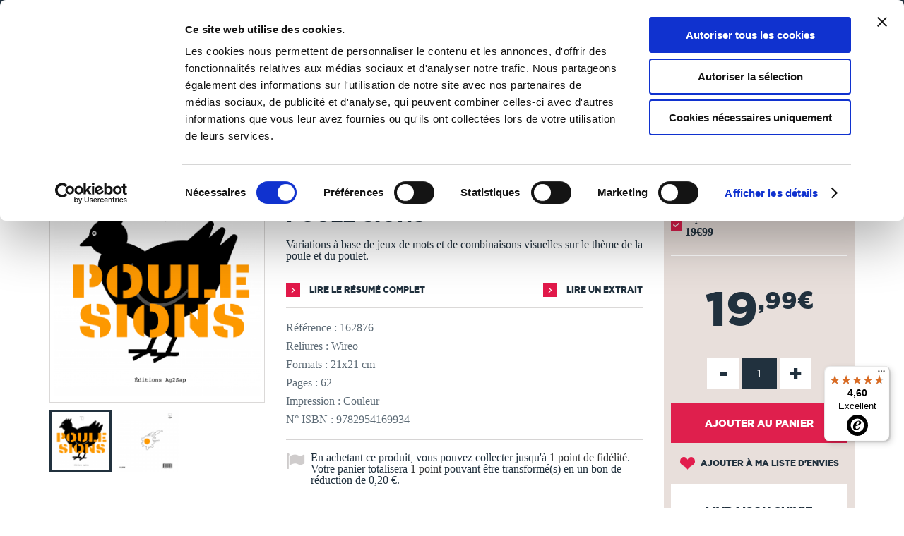

--- FILE ---
content_type: text/html; charset=utf-8
request_url: https://www.thebookedition.com/fr/poule-sions-p-349299.html
body_size: 75071
content:
<!DOCTYPE HTML> <!--[if lt IE 7]><html class="no-js lt-ie9 lt-ie8 lt-ie7" lang="fr-fr"><![endif]--> <!--[if IE 7]><html class="no-js lt-ie9 lt-ie8 ie7" lang="fr-fr"><![endif]--> <!--[if IE 8]><html class="no-js lt-ie9 ie8" lang="fr-fr"><![endif]--> <!--[if gt IE 8]><html class="no-js ie9" lang="fr-fr"><![endif]--><html lang="fr-fr"><head><meta charset="utf-8" /><title>POULE SIONS - Del C-sqi</title><meta name="description" content="Découvrez la bande dessinée POULE SIONS publié par Del C-sqi. Cette BD est auto-éditée dans la catégorie Humour. TheBookEdition.com, n°1 français de l&#039;auto-édition en ligne." /><meta name="generator" content="PrestaShop" /><meta name="robots" content="index,follow" /><meta name="viewport" content="width=device-width, initial-scale=1, maximum-scale=1" /><meta name="apple-mobile-web-app-capable" content="yes" /><link rel="icon" type="image/vnd.microsoft.icon" href="/img/favicon.ico?1765376793" /><link rel="shortcut icon" type="image/x-icon" href="/img/favicon.ico?1765376793" /><link rel="stylesheet" href="https://www.thebookedition.com/themes/tbe/cache/v_719_5b8aaa73dee0c4712a4985c3408c84d4_all.css" type="text/css" media="all" /><link rel="stylesheet" href="https://www.thebookedition.com/themes/tbe/cache/v_719_eb63df6bfcbae2303cacaf52ce2fbe2d_print.css" type="text/css" media="print" /><meta property="og:title" content="POULE SIONS - Del C-sqi" /><meta property="og:url" content="https://www.thebookedition.com/fr/poule-sions-p-349299.html" /><meta property="og:type" content="product" /><meta property="og:site_name" content="TheBookEdition" /><meta property="og:description" content="Découvrez la bande dessinée POULE SIONS publié par Del C-sqi. Cette BD est auto-éditée dans la catégorie Humour. TheBookEdition.com, n°1 français de l&#039;auto-édition en ligne." /><meta property="og:image" content="https://www.thebookedition.com/1452462-large_default/poule-sions.jpg" />  
<script type="text/javascript" src="/modules/eicaptcha//js/eicaptcha-modules.js"></script>   
<script data-keepinline="1" id="Cookiebot" src="https://consent.cookiebot.com/uc.js" data-cbid="929de820-50c6-4871-a1fb-8124d51563ba" data-culture="fr" data-blockingmode="auto"></script><link rel="prefetch" href="https://www.paypal.com/sdk/js?components=buttons,marks,funding-eligibility,messages,hosted-fields&client-id=AXjYFXWyb4xJCErTUDiFkzL0Ulnn-bMm4fal4G-1nQXQ1ZQxp06fOuE7naKUXGkq2TZpYSiI9xXbs4eo&merchant-id=TXEBEB6SGSZTU&currency=EUR&intent=capture&commit=false&vault=false&integration-date=2020-07-30&disable-funding=bancontact,card,eps,giropay,ideal,mybank,p24,sofort" as="script">    <link rel="stylesheet" href="https://fonts.googleapis.com/css?family=Open+Sans:300,600&amp;subset=latin,latin-ext" type="text/css" media="all" /> <!--[if IE 8]> 
<script src="https://oss.maxcdn.com/libs/html5shiv/3.7.0/html5shiv.js"></script> 
<script src="https://oss.maxcdn.com/libs/respond.js/1.3.0/respond.min.js"></script> <![endif]--></head><body id="product" class="product product-349299 product-poule-sions category-1300 category-humour hide-left-column hide-right-column lang_fr"><div id="search-top"><div class="container"><form id="searchbox" method="get" action="//www.thebookedition.com/fr/recherche" > <input type="hidden" name="controller" value="search" /> <input type="hidden" name="orderby" value="reference" /> <input type="hidden" name="orderway" value="desc" /><div class="input-search"> <input class="search_query form-control" type="text" id="search_query_top" name="search_query" placeholder="Rechercher" value="" /> <a href="#" class="sprite sprite-close-search"></a></div></form></div></div> <noscript><iframe src="https://www.googletagmanager.com/ns.html?id=GTM-KDXTJDD" height="0" width="0" style="display:none;visibility:hidden"></iframe></noscript><div id="page"><div class="header-container"> <header id="header"><div class="banner"><div class="container"><div class="row"><div class="col-xs-12"><ul id="header_links"><li id="header_link_contact"><a href="https://www.thebookedition.com/fr/content/4-qui-sommes-nous" title="Qui sommes-nous ?">Qui sommes-nous ?</a></li><li id="header_link_contact"><a href="https://www.thebookedition.com/fr/content/89-service-client" title="Nous contacter">Nous contacter</a></li><li id="header_link_contact"><a href="https://blog.thebookedition.com" title="Le Blog" target="_blank">Le Blog</a></li><li id="header_link_contact"><a href="https://www.thebookedition.com/fr/aide" title="Aide">Aide</a></li></ul></div></div></div></div><div class="nav"><div class="container"><div class="row"><div class="col-xs-12" id="content-header"><div id="header_logo" class="pull-left"> <a href="https://www.thebookedition.com/fr/" title="TheBookEdition"> <img class="logo img-responsive" src="https://www.thebookedition.com/img/thebookedition-logo-1534497956.jpg" alt="TheBookEdition" width="276" height="50"/><div class="baseline">De la page blanche... au Best Seller</div> </a></div><div class="header_nav clearfix"><div id="menu_mobile_block_top" class="pull-left"> <a href="#"> <i class="sprite sprite-menu"></i> </a></div><div id="cart_block_top_container" class="pull-right"><div class="shopping_cart" id="cart_block_top"> <a href="https://www.thebookedition.com/fr/commande" title="Voir mon panier" rel="nofollow"> <i class="sprite sprite-cart"><div class="ajax_cart_quantity unvisible">0</div></i> <span class="text">Panier</span> </a><div class="cart_block block exclusive"><div class="cart_block_header"><div class="shopping_cart"> <a href="https://www.thebookedition.com/fr/commande" title="Voir mon panier" rel="nofollow"> <i class="sprite sprite-cart"><div class="ajax_cart_quantity unvisible">0</div></i> <span class="text">Panier</span> </a></div><div class="return_page"> <span class="continue">Je continue mes achats</span><i class="sprite sprite-arrow-left"></i></div><div class="checkout"> <a id="button_order_cart" href="https://www.thebookedition.com/fr/commande" title="Commander" rel="nofollow"> <span> Je valide ma commande </span><i class="sprite sprite-arrow-right"></i></a></div></div><div class="cart_block_resume"><div class="block_resume"> <span class="qties"> <span class="title ajax_cart_quantity">0</span> <span class="qties_txt">Article<span class="cart_qties_txt_s unvisible">s</span> <span class="qties_txt2">dans mon panier</span></span> <span class="resume_exception">Hors frais de livraison et taxes</span> </span></div><div class="total"> <span> <span class="price cart_block_total ajax_block_cart_total">0,00 €</span> </span></div><div class="clear"></div></div><div class="block_content"><div class="cart_block_list"><p class="cart_block_no_products"> Aucun produit</p><div class="cart-prices"><div class="cart-prices-line first-line"> <span class="price cart_block_shipping_cost ajax_cart_shipping_cost unvisible"> À définir </span> <span class="unvisible"> Livraison </span></div><div class="cart-prices-line last-line"> <span class="price cart_block_total ajax_block_cart_total">0,00 €</span> <span>Total</span></div></div><p class="cart-buttons"> <a id="button_order_cart" class="btn btn-default button button-small" href="https://www.thebookedition.com/fr/commande" title="Commander" rel="nofollow"> <span> Commander<i class="icon-chevron-right right"></i> </span> </a></p></div></div></div></div></div><div id="layer_cart"><div class="clearfix"><div class="layer_cart_product col-xs-12 col-md-6"> <span class="cross" title="Fermer la fenêtre"></span><div class="layer_cart_msg"> <i class="icon-check"></i>Produit ajouté au panier avec succès</div><div class="product-image-container layer_cart_img"></div><div class="layer_cart_product_info"> <span id="layer_cart_product_title" class="product-name"></span> <span id="layer_cart_product_attributes"></span><div> <strong class="dark">Quantité</strong> <span id="layer_cart_product_quantity"></span></div><div> <strong class="dark">Total</strong> <span id="layer_cart_product_price"></span></div></div></div><div class="layer_cart_cart col-xs-12 col-md-6"><div class="layer_cart_msg"> <span class="ajax_cart_product_txt_s unvisible"> Il y a <span class="ajax_cart_quantity">0</span> produits dans votre panier. </span> <span class="ajax_cart_product_txt "> Il y a 1 produit dans votre panier. </span></div><div class="layer_cart_row"> <strong class="dark"> Total produits (TTC) </strong> <span class="ajax_block_products_total"> </span></div><div class="layer_cart_row"> <strong class="dark"> Total (TTC) </strong> <span class="ajax_block_cart_total"> </span></div><div class="button-container clearfix"> <span class="continue btn btn-blue button exclusive-medium" title="Continuer mes achats">Continuer mes achats</span><a class="btn btn-pink button button-medium" href="https://www.thebookedition.com/fr/commande" title="Commander" rel="nofollow">Commander<i class="icon-chevron-right right"></i></a></div></div></div><div class="crossseling"></div></div><div class="layer_cart_overlay"></div><div id="whislist_url" class="pull-right"> <a href='https://www.thebookedition.com/fr/mon-compte'> <i class="sprite sprite-heart"><div id="ajax_wishlist_quantity" class="ajax_wishlist_quantity">0</div> </i> <span class="text">Ma liste</span> </a><div class="wishlist_block block exclusive"><div class="cart_block_header"><div class="list_cart"> <a href='https://www.thebookedition.com/fr/mon-compte'> <i class="sprite sprite-heart"><div class="ajax_wishlist_quantity">0</div> </i> <span class="text">Ma liste</span> </a></div><div class="close_list"> <span class="close">Fermer</span><i class="sprite sprite-arrow-left"></i></div><div class="checkout"> <a id="button_order_cart" href="https://www.thebookedition.com/fr/mon-compte" title="Liste d'envies" rel="nofollow"> <span>Liste d'envies </span><i class="sprite sprite-arrow-right"></i> </a></div></div><div class="cart_block_resume"><div class="block_resume"> <span class="qties"> <span class="title ajax_wishlist_quantity">0</span> <span class="qties_txt">Produit<span class="wishlist_qties_txt_s unvisible">s</span> <span class="qties_txt2">dans ma liste</span></span> </span></div><div class="clear"></div></div><div class="block_content"><div id="wishlist_block_list" class="collapsed"><dl class="products no-products"><dt>Aucun produit</dt></dl></div></div></div></div><div id="user_block_top" class="pull-right"> <a class="my-account" href="https://www.thebookedition.com/fr/mon-compte" rel="nofollow" title="Connexion"> <i class="sprite sprite-account"></i> <span class="text">Connexion</span> </a></div><div id="search_block_top" class="pull-right"> <a href="#"> <i class="sprite sprite-search"></i> <span class="text">Rechercher</span> </a></div><div class="flexmenu clearfix"><div class="mobileMenuTitle">Menu</div><ul class="clearfix"><li class="flexmenuitem id_menu1 hasChildren"><a href="/fr/creer-un-livre" ><span>Publier un livre <i class="sprite sprite-dropdown-big"></i></span></a><a href="#" class="opener"></a><div class="submenu fmsid1 clearfix"><div class="sections-contaier full-width"><div class="main-section only-right"><div class="section-indent"><div class="col-sm-4 col-xs-12"><div class="title"><a href="https://www.thebookedition.com/fr/content/74-comment-publier-son-livre">L'auto-édition</a></div><div class="divider"></div><p><a href="https://www.thebookedition.com/fr/content/74-comment-publier-livre">Comment publier un livre ?</a></p><p><a href="https://www.thebookedition.com/fr/content/75-faire-imprimer-livre">Faire imprimer un livre</a></p><p><a href="https://www.thebookedition.com/fr/content/76-creer-un-ebook-publier">Créer un eBook et le publier</a></p><p><a href="https://www.thebookedition.com/fr/content/77-format-livre-papier">Nos types de livres et finitions</a></p><p><a href="https://www.thebookedition.com/fr/content/78-vendre-livre-en-ligne">Vendre son livre en ligne</a></p><p><a href="https://www.thebookedition.com/fr/content/79-distribuer-livre-en-librairie">Distribuer son livre en librairie</a></p><div class="divider"></div><p><a href="/fr/calculer-prix-fabrication-livre" class="link_pink strong">Calculer le prix de fabrication</a></p><p><a href="/fr/content/58-tableau-de-remises" class="link_pink strong">Remises sur les quantités</a></p></div><div class="col-sm-4 col-xs-12"><div class="title"><a href="https://www.thebookedition.com/fr/content/80-mise-en-page-livre">Nos conseils</a></div><div class="divider"></div><p><a href="https://www.thebookedition.com/fr/content/80-reussir-mise-en-page-livre">Réussir la mise en page</a></p><p><a href="https://www.thebookedition.com/fr/content/81-creer-couverture-livre">Créer une couverture de livre</a></p><p><a href="https://www.thebookedition.com/fr/content/98-choisir-le-bon-papier-pour-son-livre">Choisir le bon papier</a></p><p><a href="https://www.thebookedition.com/fr/content/83-rediger-mentions-legales-livre">Rédiger les mentions légales</a></p><p><a href="https://www.thebookedition.com/fr/content/101-isbn-et-depot-legal">ISBN et dépôt légal</a></p><p><a href="https://www.thebookedition.com/fr/content/90-proteger-droits-d-auteur-livre">Protéger ses droits d'auteur</a></p><p><a href="https://www.thebookedition.com/fr/content/82-promouvoir-son-livre">Promouvoir son livre</a></p><div class="divider"></div><p><a href="https://blog.thebookedition.com/" class="link_pink strong">Tous nos conseils sur le Blog</a></p></div><div class="col-sm-4 col-xs-12"><div class="title"><a href="https://www.thebookedition.com/fr/content/84-relecture-correction-livre">Nos services</a></div><div class="divider"></div><p><a href="https://www.thebookedition.com/fr/content/84-relecture-correction-livre">Correction de livre, relecture...</a></p><p><a href="https://www.thebookedition.com/fr/content/85-design-couverture-livre">Design de couverture</a></p><p><a href="https://www.thebookedition.com/fr/content/102-conversion-livre-ebook">Conversion en eBook</a></p><p><a href="https://www.thebookedition.com/fr/content/97-service-de-diffusion-livre">Service de diffusion</a></p><p><a href="https://www.thebookedition.com/fr/content/86-supports-promotion-personnalises">Supports de promotion</a></p><div class="divider"></div><p><a href="/fr/content/89-service-client" class="link_pink strong">Nous contacter</a></p><p><a href="/fr/aide" class="link_pink strong">Centre d'aide - FAQ</a></p></div></div></div><div class="right-section"><a href="https://www.thebookedition.com/fr/calculer-prix-fabrication-livre" class="imagelink"><img src="/modules/pk_flexmenu/uploads/calculer-prix-fabrication-livre.jpg" class="rightimage" alt="" /></a></div></div></div></li><li class="flexmenuitem id_menu2 hasChildren"><a href="/fr/librairie-en-ligne" ><span>Librairie <i class="sprite sprite-dropdown-big"></i></span></a><a href="#" class="opener"></a><div class="submenu fmsid2 clearfix"><div class="sections-contaier full-width"><div class="main-section only-right"><div class="section-indent"><div class="col-sm-4 col-xs-12"><div class="title"><a href="#">Sélections</a></div><div class="divider"></div><p><a href="/fr/3-tous-les-livres" class="link_pink strong">Tous les livres</a></p><div class="divider"></div><p><a href="/fr/21929-coups-de-coeur">Coups de coeur</a></p><p><a href="/fr/meilleures-ventes">Meilleures ventes</a></p><p><a href="/fr/nouveaux-produits">Nouveautés</a></p><p><a href="/fr/auteurs">Auteurs de A à Z</a></p><p><a href="/fr/21906-18">18+</a></p><div class="divider"></div><p><a href="/fr/21907-catalogue-libraires" class="link_pink strong">Catalogue libraires</a></p><p><a href="/fr/partenaires" class="link_pink strong">Collection partenaires</a></p></div><div class="col-sm-4 col-xs-12"><div class="title"><a href="#">Catégories</a></div><div class="divider"></div><p class=""><a href="https://www.thebookedition.com/fr/25-art-de-vivre">Art de vivre</a></p><p class=""><a href="https://www.thebookedition.com/fr/18-bd">BD</a></p><p class=""><a href="https://www.thebookedition.com/fr/23-culture-societe">Culture & société</a></p><p class=""><a href="https://www.thebookedition.com/fr/21918-essais">Essais</a></p><p class=""><a href="https://www.thebookedition.com/fr/34-informatique">Informatique</a></p><p class=""><a href="https://www.thebookedition.com/fr/19-jeunesse-ados">Jeunesse & ados</a></p><p class=""><a href="https://www.thebookedition.com/fr/21-litterature">Littérature</a></p><p class=""><a href="https://www.thebookedition.com/fr/28-loisirs-sports">Loisirs & sports</a></p><p class=""><a href="https://www.thebookedition.com/fr/27-maison-jardin">Maison & jardin</a></p></div><div class="col-sm-4 col-xs-12"><p class=""><a href="https://www.thebookedition.com/fr/20-manga">Manga</a></p><p class=""><a href="https://www.thebookedition.com/fr/29-nature-environnement">Nature & environnement</a></p><p class=""><a href="https://www.thebookedition.com/fr/22-nouvelles">Nouvelles</a></p><p class=""><a href="https://www.thebookedition.com/fr/31-policier">Policier</a></p><p class=""><a href="https://www.thebookedition.com/fr/33-savoir">Savoir</a></p><p class=""><a href="https://www.thebookedition.com/fr/24-sciences-humaines">Sciences humaines</a></p><p class=""><a href="https://www.thebookedition.com/fr/39-scolaire">Scolaire</a></p><p class=""><a href="https://www.thebookedition.com/fr/32-science-fiction-horreur">Science-fiction & horreur</a></p><p class=""><a href="https://www.thebookedition.com/fr/30-tourisme-voyages">Tourisme & voyages</a></p><div class="divider"></div><p><a href="/fr/carte-cadeau" class="link_pink strong">La carte cadeau</a></p></div></div></div><div class="right-section"><a href="/fr/librairie-en-ligne" class="imagelink"><img src="/modules/pk_flexmenu/uploads/librairie-en-ligne-thebookedition.jpg" class="rightimage" alt="" /></a></div></div></div></li></ul><div class="banner-mobile"><div class="container"><div class="row"><ul id="header_links"><li id="header_link_contact"><a href="https://www.thebookedition.com/fr/content/4-qui-sommes-nous" title="Qui sommes-nous ?">Qui sommes-nous ?</a></li><li id="header_link_contact"><a href="https://www.thebookedition.com/fr/content/89-service-client" title="Nous contacter">Nous contacter</a></li><li id="header_link_contact"><a href="https://blog.thebookedition.com" title="Le Blog" target="_blank">Le Blog</a></li><li id="header_link_contact"><a href="https://www.thebookedition.com/fr/aide" title="Aide">Aide</a></li></ul></div></div></div></div></div><div id="header_logo_mobile"> <a href="https://www.thebookedition.com/fr/" title="TheBookEdition"> <img class="logo img-responsive" src="https://www.thebookedition.com/img/thebookedition-logo-1534497956.jpg" alt="TheBookEdition" /><div class="baseline">De la page blanche... au Best Seller</div> </a></div></div></div></div></div> </header></div><div class="columns-container"><div class="container"></div></div><div class="breadcrumb clearfix"><div class="container"><div class="breadcrumb-content"> <a class="home" href="https://www.thebookedition.com/fr/" title="retour &agrave; Accueil">Accueil</a> <span class="navigation-pipe">/</span> <span class="navigation_page" itemscope itemtype="http://schema.org/BreadcrumbList"><span itemprop="itemListElement" itemscope itemtype="http://schema.org/ListItem"><a href="https://www.thebookedition.com/fr/3-tous-les-livres" title="Tous les livres" itemscope itemtype="http://schema.org/Thing" itemprop="item"><span itemprop="name">Tous les livres</span></a></span><span class="navigation-pipe">/</span><span itemprop="itemListElement" itemscope itemtype="http://schema.org/ListItem"><a href="https://www.thebookedition.com/fr/18-bd" title="BD" itemscope itemtype="http://schema.org/Thing" itemprop="item"><span itemprop="name">BD</span></a></span><span class="navigation-pipe">/</span><span itemprop="itemListElement" itemscope itemtype="http://schema.org/ListItem"><a href="https://www.thebookedition.com/fr/1300-humour" title="Humour" itemscope itemtype="http://schema.org/Thing" itemprop="item"><span itemprop="name">Humour</span></a></span><span class="navigation-pipe">/</span>POULE SIONS</span></div></div></div><div class="columns-container"><div class="container"></div></div><div id="slider_row"><div id="top_column" class="center_column"><div class="container"><div id="blockbannerecommerce" class="clearfix"><div class="col-xs-12"><p><strong><a style="color: #ffffff;" href="/fr/content/1-livraison">Tous les livres sont imprimés à la demande en 3 à 5 jours ouvrés &gt;&nbsp;En&nbsp;savoir&nbsp;+</a></strong></p></div></div></div></div></div><div class="columns-container"><div id="columns" class="container"><div class="row relative"><div id="center_column" class="center_column col-sm-12 col-md-12"><div itemscope itemtype="http://schema.org/Product" itemref="product_comments_block_tab"><div class="primary_block row"><div class="pb-left-column col-xs-12 col-sm-5 col-md-4"><div id="image-block" class="clearfix"> <span id="view_full_size"> <a title="POULE SIONS" href="https://www.thebookedition.com/1452462-img_product_list/poule-sions.jpg"> <img id="bigpic" itemprop="image" src="https://www.thebookedition.com/1452462-img_product_list/poule-sions.jpg" title="POULE SIONS" alt="POULE SIONS" width="458" height="458"/> </a> </span></div><div id="views_block" class="clearfix "><div id="thumbs_list"><ul id="thumbs_list_frame"><li id="thumbnail_1452462"> <a href="https://www.thebookedition.com/1452462/poule-sions.jpg" data-src="https://www.thebookedition.com/1452462-img_product_list/poule-sions.jpg" data-fancybox-group="other-views" class="fancybox shown" title="POULE SIONS"> <img class="img-responsive" id="thumb_1452462" src="https://www.thebookedition.com/1452462-cart_default/poule-sions.jpg" alt="POULE SIONS" title="POULE SIONS" height="80" width="80" itemprop="image" /> </a></li><li id="thumbnail_1452463" class="last"> <a href="https://www.thebookedition.com/1452463/poule-sions.jpg" data-src="https://www.thebookedition.com/1452463-img_product_list/poule-sions.jpg" data-fancybox-group="other-views" class="fancybox" title="POULE SIONS"> <img class="img-responsive" id="thumb_1452463" src="https://www.thebookedition.com/1452463-cart_default/poule-sions.jpg" alt="POULE SIONS" title="POULE SIONS" height="80" width="80" itemprop="image" /> </a></li></ul></div></div><p class="resetimg clear no-print"> <span id="wrapResetImages" style="display: none;"> <a href="https://www.thebookedition.com/fr/poule-sions-p-349299.html" data-id="resetImages"> <i class="icon-repeat"></i> Afficher toutes les images </a> </span></p></div><div class="pb-center-column col-xs-12 col-sm-7 col-sm-5"><p class="auteur"> L1</p><h1 itemprop="name">POULE SIONS</h1><div class="clearfix flags"></div><div id="short_description_block"><div id="short_description_content" class="rte align_justify" itemprop="description">Variations à base de jeux de mots et de combinaisons visuelles sur le thème de la poule et du poulet.</div><p class="buttons_bottom_block"> <a href="javascript:{}" class="button"> Plus de d&eacute;tails </a></p></div> <section class="page-product-box"><div class="link clearfix"> <a href="#summary" class="link-arrow-before pull-left"> Lire le r&eacute;sum&eacute; complet</a> <a href="#flipbook_container" id="flipbook_link" data-id="162876" title="Lire un extrait" class="link-arrow-before pull-right preview-extract"> Lire un extrait </a><div id="flipbook_container" style="display:none; overflow: hidden;"><div class="flip-control"><a href="#" id="prev" class="link-arrow-pageflip link-arrow-pageflip-left"></a></div><div class="flip-control"><a href="#" id="next" class=" link-arrow-pageflip link-arrow-pageflip-right"></a></div><div id="flipbook"></div></div><div class="step-loading pageflip-loading hidden"><div class="inner-loading"> <img src="https://www.thebookedition.com/themes/tbe/img/spinner.png" /><br /> Chargement... Veuillez patienter</div></div></div> </section><p class="color-grey-blue" id="product_reference"> <label>R&eacute;f&eacute;rence :</label> <span class="editable" itemprop="sku">162876</span></p> <section class="page-product-box color-grey-blue"><p>Reliures : Wireo</p><p>Formats : 21x21 cm</p><p>Pages : 62</p><p>Impression : Couleur</p><p>N° ISBN : 9782954169934</p> </section><p id="loyalty" class="align_justify"> En achetant ce produit, vous pouvez collecter jusqu'à <b><span id="loyalty_points">1</span> point de fidélité</b>. Votre panier totalisera <b><span id="total_loyalty_points">1</span> point</b> pouvant être transformé(s) en un bon de réduction de <span id="loyalty_price">0,20 €</span>.</p> <br class="clear" /></div><div class="pb-right-column col-xs-12 col-sm-12 col-md-3"><div class="box-info-product clearfix"><div class="col-sm-6 col-md-12 first-block-info-product"> <section class="page-product-box"><div class="block products_block accessories-block clearfix"><div class="block_content"><ul id="" class="bxslider clearfix"><li class="item product-box ajax_block_product item product_accessories_description col-xs-12"> <label class="custom-checkbox"> <input class="add_format" name="format" value="349299" type="checkbox" checked="checked"/> <span></span> </label><div class="s_title_block"><div class="product-name"> Papier</div> <span class="price"> 19€99 </span></div></li></ul></div></div> </section><div class="content_prices clearfix"><div><p class="our_price_display" itemprop="offers" itemscope itemtype="http://schema.org/Offer"><span id="our_price_display" class="price" itemprop="price" content="19.99">19<sup class="afterComma">,99€</sup></span><meta itemprop="priceCurrency" content="EUR" /></p><p id="reduction_percent" style="display:none;"><span id="reduction_percent_display"></span></p><p id="reduction_amount" style="display:none"><span id="reduction_amount_display"></span></p><p id="old_price" class="hidden"><span id="old_price_display"></span></p></div><div class="clear"></div></div><form id="buy_block" action="https://www.thebookedition.com/fr/panier" method="post" enctype="multipart/form-data"><p class="hidden"> <input type="hidden" name="token" value="59cdda9a997c3b570e3d83365cf36a47" /> <input type="hidden" name="id_product" value="349299" id="product_page_product_id" /> <input type="hidden" name="add" value="1" /> <input type="hidden" name="id_product_attribute" id="idCombination" value="" /></p><div ><p id="quantity_wanted_p"> <a href="#" data-field-qty="qty" class="product_quantity_down">-</a> <input type="number" max="9999" name="qty" id="quantity_wanted" class="spinner" value="1" min="1" /> <a href="#" data-field-qty="qty" class="product_quantity_up">+</a> <span class="clearfix"></span></p></div><p id="minimal_quantity_wanted_p" style="display: none;"> La quantit&eacute; minimale pour pouvoir commander ce produit est <b id="minimal_quantity_label">1</b></p><div class="box-cart-bottom"><div class="overlay-button"> <img src="https://www.thebookedition.com/themes/tbe/img/spinner.png" /></div><div><p id="add_to_cart" class="buttons_bottom_block no-print"> <button type="submit" name="Submit" class="exclusive tag-product-cart"> <span class="tag-product-cart">Ajouter au panier</span> </button></p></div></div></form></div><div class="col-sm-6 col-md-12 second-block-info-product"><p class="buttons_bottom_block no-print"> <a id="wishlist_button_nopop" href="#" onclick="WishlistCart('wishlist_block_list', 'add', '349299', $('#idCombination').val(), document.getElementById('quantity_wanted').value); return false;" rel="nofollow" title="Ajouter à ma liste"> Ajouter à ma liste d'envies </a></p><div id="product_transport_logos"><div class="box-security"><div class="title">Livraison suivie</div> <a href="https://www.thebookedition.com/fr/content/1-livraison" title="Livraison suivie"> <img src="/modules/producttransportlogos/img/78d0af9b64c6404ea98114fa84f3e2a2.jpg" alt="Livraison suivie" class="img-responsive" /> </a></div></div><div id="product_payment_logos"><div class="box-security"><div class="title">Paiement s&eacute;curis&eacute;</div> <a href="https://www.thebookedition.com/fr/content/5-paiement-securise" title="Paiement s&eacute;curis&eacute;"> <img src="/modules/productpaymentlogos/img/a06d4860c0b189c2de00c2169094e0b0.jpg" alt="Paiement s&eacute;curis&eacute;" class="img-responsive" /> </a></div></div><div id="product_payment_logos"><div class="box-security"><div class="title">Nos engagements</div> <a href="https://www.thebookedition.com/fr/content/68-nos-engagements" title="Nos engagements"> <img src="/modules/blockenvironmentlogos/img/8018d8a91dd0d01012a292393fb912f3.jpg" alt="Nos engagements" class="img-responsive" /> </a></div></div><div id="product_payment_logos"><div class="box-security"> <a href="https://blog.thebookedition.com/thebookedition-com-elu-meilleur-site-e-commerce-2024-par-capital/" title=""> <img src="/modules/blockawardlogos/img/a7a1800b95870bf2226b279cf05cdafd.jpg" alt="" class="img-responsive" /> </a></div></div></div></div><p class="socialsharing_product list-inline no-print"> <button data-type="twitter" type="button" class="btn btn-default btn-twitter social-sharing"> <i class="fa fa-twitter"></i> </button> <button data-type="facebook" type="button" class="btn btn-default btn-facebook social-sharing"> <i class="fa fa-facebook"></i> </button> <button data-type="pinterest" type="button" class="btn btn-default btn-pinterest social-sharing"> <i class="fa fa-pinterest"></i> </button> <button data-type="tumblr" type="button" class="btn btn-default btn-tumblr social-sharing"> <i class="fa fa-tumblr"></i> </button> <span class="sendtofriend"> <a id="send_friend_button" href="#send_friend_form" class="btn btn-default btn-envelope social-sharing"> <i class="fa fa-envelope"></i> </a> </span></p>  <div style="display: none;"><div id="send_friend_form"><div class="title_block">Envoyer à un ami</div><div class="product row"><div id="send_friend_form_error" class="hidden"></div><div id="send_friend_form_success" class="hidden"></div><div class="col-xs-12 col-sm-6 block-left"> <img src="https://www.thebookedition.com/1452462/poule-sions.jpg" class="img-responsive" alt="POULE SIONS" /></div><div class="col-xs-12 col-sm-6"><div class="product_desc"><div class="product_name subtitle_block"><strong>POULE SIONS</strong></div><div class="product_description">Variations à base de jeux de mots et de combinaisons visuelles sur le thème de la poule et du poulet.</div><div class="send_friend_form_content" id="send_friend_form_content"><div class="submit row"><div class="col-xs-5 left-button"><a href="#" onclick="$.fancybox.close();" class="button btn btn-blue">Annuler</a></div><div class="col-xs-2">ou</div><div class="col-xs-5 right-button"><a href="connexion?back=https://www.thebookedition.com/fr/poule-sions-p-349299.html" rel="nofollow" class="button btn btn-pink">Connexion</a></div></div></div></div></div></div></div></div></div></div> <section class="page-product-box"><h2 class="page-product-heading"> Autour de L1</h2></div></div></div></div></div><div class="block_author_product"><div class="container"> <section class="page-product-box author_infos"><div class="author_img" style="background: url(https://www.thebookedition.com/img/m/18606.jpg);"></div> <a class="lnk_img link-blue-arrow-before" href="https://www.thebookedition.com/fr/18606_del-c-sqi" title="Del C-sqi" > Découvrir L1 </a> </section><div class="blockproductscategory"><div class="title_block">Ses ouvrages</div><div id="productscategory_noscroll"><div id="productscategory_list"><ul class="product_list grid row"><li class="ajax_block_product"><div class="product-container"><div class="left-block"><div class="product-image-container"><div class="overlay-product-list"><div class="button-container"><div class="button-container-cell"><div class="action-description"></div><div class="buttons clearfix"> <a class="addToWishlist wishlistProd_394118" href="#" rel="394118" onclick="WishlistCart('wishlist_block_list', 'add', '394118', false, 1); return false;" data-action="Ajouter à ma liste d'envies"></a> <a class="quick-view" href="https://www.thebookedition.com/fr/les-artistoides-p-78963.html" rel="https://www.thebookedition.com/fr/les-artistoides-p-78963.html" data-action="Aperçu rapide"></a> <a class="button lnk_view" href="https://www.thebookedition.com/fr/les-artistoides-p-78963.html" title="Afficher" data-action="Afficher"></a> <a class="button ajax_add_to_cart_button" href="https://www.thebookedition.com/fr/panier?add=1&amp;id_product=78963&amp;token=59cdda9a997c3b570e3d83365cf36a47" rel="nofollow" title="Ajouter au panier" data-id-product="78963" data-minimal_quantity="1" data-action="Ajouter au panier"></a></div></div></div></div> <a class="product_img_link" href="https://www.thebookedition.com/fr/les-artistoides-p-78963.html" title="Les Artistoïdes"> <img class="replace-2x img-responsive" src="https://www.thebookedition.com/1827900/les-artistoides.jpg" alt="Les Artistoïdes" title="Les Artistoïdes" /> </a></div></div><div class="right-block"><p class="product-manufacturer" itemprop="manufacturer"> <span>Brenn et C-sqi</span></p><h5 itemprop="name"> <a class="product-name" href="https://www.thebookedition.com/fr/les-artistoides-p-78963.html" title="Les Artistoïdes" itemprop="url" > Les Artistoïdes </a></h5><p class="product-category" itemprop="category"> societe</p><div class="content_price"> <span class="price product-price"> 13€90 </span></div></div></div></li><li class="ajax_block_product"><div class="product-container"><div class="left-block"><div class="product-image-container"><div class="overlay-product-list"><div class="button-container"><div class="button-container-cell"><div class="action-description"></div><div class="buttons clearfix"> <a class="addToWishlist wishlistProd_394118" href="#" rel="394118" onclick="WishlistCart('wishlist_block_list', 'add', '394118', false, 1); return false;" data-action="Ajouter à ma liste d'envies"></a> <a class="quick-view" href="https://www.thebookedition.com/fr/quasi-connu-lapsus-p-393570.html" rel="https://www.thebookedition.com/fr/quasi-connu-lapsus-p-393570.html" data-action="Aperçu rapide"></a> <a class="button lnk_view" href="https://www.thebookedition.com/fr/quasi-connu-lapsus-p-393570.html" title="Afficher" data-action="Afficher"></a> <a class="button ajax_add_to_cart_button" href="https://www.thebookedition.com/fr/panier?add=1&amp;id_product=393570&amp;token=59cdda9a997c3b570e3d83365cf36a47" rel="nofollow" title="Ajouter au panier" data-id-product="393570" data-minimal_quantity="1" data-action="Ajouter au panier"></a></div></div></div></div> <a class="product_img_link" href="https://www.thebookedition.com/fr/quasi-connu-lapsus-p-393570.html" title="QUASI CONNU - LAPSUS"> <img class="replace-2x img-responsive" src="https://www.thebookedition.com/1628665/quasi-connu-lapsus.jpg" alt="QUASI CONNU - LAPSUS" title="QUASI CONNU - LAPSUS" /> </a></div></div><div class="right-block"><p class="product-manufacturer" itemprop="manufacturer"> <span>Del C-sqi</span></p><h5 itemprop="name"> <a class="product-name" href="https://www.thebookedition.com/fr/quasi-connu-lapsus-p-393570.html" title="QUASI CONNU - LAPSUS" itemprop="url" > QUASI CONNU - LAPSUS </a></h5><p class="product-category" itemprop="category"> jeux-loisirs-creatifs</p><div class="content_price"> <span class="price product-price"> 7€00 </span></div></div></div></li><li class="ajax_block_product"><div class="product-container"><div class="left-block"><div class="product-image-container"><div class="overlay-product-list"><div class="button-container"><div class="button-container-cell"><div class="action-description"></div><div class="buttons clearfix"> <a class="addToWishlist wishlistProd_394118" href="#" rel="394118" onclick="WishlistCart('wishlist_block_list', 'add', '394118', false, 1); return false;" data-action="Ajouter à ma liste d'envies"></a> <a class="quick-view" href="https://www.thebookedition.com/fr/terminus-volau-p-389090.html" rel="https://www.thebookedition.com/fr/terminus-volau-p-389090.html" data-action="Aperçu rapide"></a> <a class="button lnk_view" href="https://www.thebookedition.com/fr/terminus-volau-p-389090.html" title="Afficher" data-action="Afficher"></a> <a class="button ajax_add_to_cart_button" href="https://www.thebookedition.com/fr/panier?add=1&amp;id_product=389090&amp;token=59cdda9a997c3b570e3d83365cf36a47" rel="nofollow" title="Ajouter au panier" data-id-product="389090" data-minimal_quantity="1" data-action="Ajouter au panier"></a></div></div></div></div> <a class="product_img_link" href="https://www.thebookedition.com/fr/terminus-volau-p-389090.html" title="TERMINUS VOLAU"> <img class="replace-2x img-responsive" src="https://www.thebookedition.com/1548539/terminus-volau.jpg" alt="TERMINUS VOLAU" title="TERMINUS VOLAU" /> </a></div></div><div class="right-block"><p class="product-manufacturer" itemprop="manufacturer"> <span>Del C-sqi</span></p><h5 itemprop="name"> <a class="product-name" href="https://www.thebookedition.com/fr/terminus-volau-p-389090.html" title="TERMINUS VOLAU" itemprop="url" > TERMINUS VOLAU </a></h5><p class="product-category" itemprop="category"> essais</p><div class="content_price"> <span class="price product-price"> 28€00 </span></div></div></div></li></ul></div></div>  </div></div></div><div id="block_product_best_sellers"><div class="container"> <section class="page-product-box"><div class="page-product-heading title_block">Vous aimerez aussi</div><ul id="blockbestsellers" class="product_list grid clearfix blockbestsellers tab-pane"><li class="ajax_block_product first-in-line last-line first-item-of-tablet-line first-item-of-mobile-line"><div class="product-container" ><div class="left-block"><div class="product-image-container"><div class="overlay-product-list"> <a href="https://www.thebookedition.com/fr/l-avionique-a-valence-p-423389.html" class="link-product-overlay"></a><div class="button-container"><div class="button-container-cell"><div class="action-description"></div><div class="buttons clearfix"> <a class="addToWishlist wishlistProd_394118" href="#" rel="394118" onclick="WishlistCart('wishlist_block_list', 'add', '394118', false, 1); return false;" data-action="Ajouter à ma liste d'envies"></a> <a class="quick-view padding" href="https://www.thebookedition.com/fr/l-avionique-a-valence-p-423389.html" rel="https://www.thebookedition.com/fr/l-avionique-a-valence-p-423389.html" data-action="Aper&ccedil;u rapide"></a> <a class="button lnk_view" href="https://www.thebookedition.com/fr/l-avionique-a-valence-p-423389.html" title="Afficher" data-action="Afficher"></a> <a class="button ajax_add_to_cart_button" href="https://www.thebookedition.com/fr/panier?add=1&amp;id_product=423389&amp;token=59cdda9a997c3b570e3d83365cf36a47" rel="nofollow" title="Ajouter au panier" data-id-product="423389" data-minimal_quantity="1" data-action="Ajouter au panier"></a></div></div></div></div> <span class="helper"></span> <a class="product_img_link" href="https://www.thebookedition.com/fr/l-avionique-a-valence-p-423389.html" title="L&#039;avionique à Valence" > <img class="replace-2x img-responsive" src="https://www.thebookedition.com/2585208-img_product_list/l-avionique-a-valence.jpg" alt="L&#039;avionique à Valence" title="L&#039;avionique à Valence" /> </a></div></div><div class="right-block"><div class="comments_note clearfix"> <a href="https://www.thebookedition.com/fr/l-avionique-a-valence-p-423389.html#idTab5" class="star_content"><div class="star star_disabled"></div><div class="star star_disabled"></div><div class="star star_disabled"></div><div class="star star_disabled"></div><div class="star star_disabled"></div> <span>(0 avis)</span> </a></div><p class="product-manufacturer" > <a href="https://www.thebookedition.com/fr/57744_leclerc" title="">Jacques LECLERC et ...</a></p><div class="product_name_link"> <a class="product-name" href="https://www.thebookedition.com/fr/l-avionique-a-valence-p-423389.html" title="L&#039;avionique à Valence" > L&#039;avionique à Valence </a></div><p class="product-category" > <a href="https://www.thebookedition.com/fr/8200-histoire-actualite" title="" >Histoire & actualité</a></p><div class="content_price"> <span class="price product-price"> 28€00 </span></div></div></div></li><li class="ajax_block_product last-line last-item-of-mobile-line"><div class="product-container" ><div class="left-block"><div class="product-image-container"><div class="overlay-product-list"> <a href="https://www.thebookedition.com/fr/livre-du-centenaire-1922-2022-p-422887.html" class="link-product-overlay"></a><div class="button-container"><div class="button-container-cell"><div class="action-description"></div><div class="buttons clearfix"> <a class="addToWishlist wishlistProd_422887" href="#" rel="422887" onclick="WishlistCart('wishlist_block_list', 'add', '422887', false, 1); return false;" data-action="Ajouter à ma liste d'envies"></a> <a class="quick-view padding" href="https://www.thebookedition.com/fr/livre-du-centenaire-1922-2022-p-422887.html" rel="https://www.thebookedition.com/fr/livre-du-centenaire-1922-2022-p-422887.html" data-action="Aper&ccedil;u rapide"></a> <a class="button lnk_view" href="https://www.thebookedition.com/fr/livre-du-centenaire-1922-2022-p-422887.html" title="Afficher" data-action="Afficher"></a> <a class="button ajax_add_to_cart_button" href="https://www.thebookedition.com/fr/panier?add=1&amp;id_product=422887&amp;token=59cdda9a997c3b570e3d83365cf36a47" rel="nofollow" title="Ajouter au panier" data-id-product="422887" data-minimal_quantity="1" data-action="Ajouter au panier"></a></div></div></div></div> <span class="helper"></span> <a class="product_img_link" href="https://www.thebookedition.com/fr/livre-du-centenaire-1922-2022-p-422887.html" title="Livre du centenaire 1922-2022" > <img class="replace-2x img-responsive" src="https://www.thebookedition.com/2633585-img_product_list/livre-du-centenaire-1922-2022.jpg" alt="Livre du centenaire 1922-2022" title="Livre du centenaire 1922-2022" /> </a></div></div><div class="right-block"><div class="comments_note clearfix"> <a href="https://www.thebookedition.com/fr/livre-du-centenaire-1922-2022-p-422887.html#idTab5" class="star_content"><div class="star star_on"></div><div class="star star_on"></div><div class="star star_on"></div><div class="star star_on"></div><div class="star star_on"></div> <span>(1 avis)</span> </a></div><p class="product-manufacturer" > <a href="https://www.thebookedition.com/fr/50349_association-des-laureats-du-concours-general" title="">Association des lauréats du C.G.</a></p><div class="product_name_link"> <a class="product-name" href="https://www.thebookedition.com/fr/livre-du-centenaire-1922-2022-p-422887.html" title="Livre du centenaire 1922-2022" > Livre du centenaire 1922-2022 </a></div><p class="product-category" > <a href="https://www.thebookedition.com/fr/8200-histoire-actualite" title="" >Histoire & actualité</a></p><div class="content_price"> <span class="price product-price"> 40€00 </span></div></div></div></li><li class="ajax_block_product last-line last-item-of-tablet-line first-item-of-mobile-line"><div class="product-container" ><div class="left-block"><div class="product-image-container"><div class="overlay-product-list"> <a href="https://www.thebookedition.com/fr/ukraine-la-guerre-americaine-p-402433.html" class="link-product-overlay"></a><div class="button-container"><div class="button-container-cell"><div class="action-description"></div><div class="buttons clearfix"> <a class="addToWishlist wishlistProd_402433" href="#" rel="402433" onclick="WishlistCart('wishlist_block_list', 'add', '402433', false, 1); return false;" data-action="Ajouter à ma liste d'envies"></a> <a class="quick-view padding" href="https://www.thebookedition.com/fr/ukraine-la-guerre-americaine-p-402433.html" rel="https://www.thebookedition.com/fr/ukraine-la-guerre-americaine-p-402433.html" data-action="Aper&ccedil;u rapide"></a> <a class="button lnk_view" href="https://www.thebookedition.com/fr/ukraine-la-guerre-americaine-p-402433.html" title="Afficher" data-action="Afficher"></a> <a class="button ajax_add_to_cart_button" href="https://www.thebookedition.com/fr/panier?add=1&amp;id_product=402433&amp;token=59cdda9a997c3b570e3d83365cf36a47" rel="nofollow" title="Ajouter au panier" data-id-product="402433" data-minimal_quantity="1" data-action="Ajouter au panier"></a></div></div></div></div> <span class="helper"></span> <a class="product_img_link" href="https://www.thebookedition.com/fr/ukraine-la-guerre-americaine-p-402433.html" title="UKRAINE : LA GUERRE AMÉRICAINE" > <img class="replace-2x img-responsive" src="https://www.thebookedition.com/1985278-img_product_list/ukraine-la-guerre-americaine.jpg" alt="UKRAINE : LA GUERRE AMÉRICAINE" title="UKRAINE : LA GUERRE AMÉRICAINE" /> </a></div></div><div class="right-block"><div class="comments_note clearfix"> <a href="https://www.thebookedition.com/fr/ukraine-la-guerre-americaine-p-402433.html#idTab5" class="star_content"><div class="star star_on"></div><div class="star star_on"></div><div class="star star_on"></div><div class="star star_on"></div><div class="star star_on"></div> <span>(1 avis)</span> </a></div><p class="product-manufacturer" > <a href="https://www.thebookedition.com/fr/54466_centre-francais-de-recherche-sur-le-renseignement-cf2r" title="">CF2R (sous la direction d’Éric Denécé)</a></p><div class="product_name_link"> <a class="product-name" href="https://www.thebookedition.com/fr/ukraine-la-guerre-americaine-p-402433.html" title="UKRAINE : LA GUERRE AMÉRICAINE" > UKRAINE : LA GUERRE AMÉRICAINE </a></div><p class="product-category" > <a href="https://www.thebookedition.com/fr/8200-histoire-actualite" title="" >Histoire & actualité</a></p><div class="content_price"> <span class="price product-price"> 18€00 </span></div></div></div></li><li class="ajax_block_product last-line first-item-of-tablet-line last-item-of-mobile-line"><div class="product-container" ><div class="left-block"><div class="product-image-container"><div class="overlay-product-list"> <a href="https://www.thebookedition.com/fr/iut-de-montpellier-les-origines-p-426710.html" class="link-product-overlay"></a><div class="button-container"><div class="button-container-cell"><div class="action-description"></div><div class="buttons clearfix"> <a class="addToWishlist wishlistProd_426710" href="#" rel="426710" onclick="WishlistCart('wishlist_block_list', 'add', '426710', false, 1); return false;" data-action="Ajouter à ma liste d'envies"></a> <a class="quick-view padding" href="https://www.thebookedition.com/fr/iut-de-montpellier-les-origines-p-426710.html" rel="https://www.thebookedition.com/fr/iut-de-montpellier-les-origines-p-426710.html" data-action="Aper&ccedil;u rapide"></a> <a class="button lnk_view" href="https://www.thebookedition.com/fr/iut-de-montpellier-les-origines-p-426710.html" title="Afficher" data-action="Afficher"></a> <a class="button ajax_add_to_cart_button" href="https://www.thebookedition.com/fr/panier?add=1&amp;id_product=426710&amp;token=59cdda9a997c3b570e3d83365cf36a47" rel="nofollow" title="Ajouter au panier" data-id-product="426710" data-minimal_quantity="1" data-action="Ajouter au panier"></a></div></div></div></div> <span class="helper"></span> <a class="product_img_link" href="https://www.thebookedition.com/fr/iut-de-montpellier-les-origines-p-426710.html" title="IUT de Montpellier - Les origines" > <img class="replace-2x img-responsive" src="https://www.thebookedition.com/2679866-img_product_list/iut-de-montpellier-les-origines.jpg" alt="IUT de Montpellier - Les origines" title="IUT de Montpellier - Les origines" /> </a></div></div><div class="right-block"><div class="comments_note clearfix"> <a href="https://www.thebookedition.com/fr/iut-de-montpellier-les-origines-p-426710.html#idTab5" class="star_content"><div class="star star_disabled"></div><div class="star star_disabled"></div><div class="star star_disabled"></div><div class="star star_disabled"></div><div class="star star_disabled"></div> <span>(0 avis)</span> </a></div><p class="product-manufacturer" > <a href="https://www.thebookedition.com/fr/43102_fergas" title="">Francis Scarella</a></p><div class="product_name_link"> <a class="product-name" href="https://www.thebookedition.com/fr/iut-de-montpellier-les-origines-p-426710.html" title="IUT de Montpellier - Les origines" > IUT de Montpellier - Les origines </a></div><p class="product-category" > <a href="https://www.thebookedition.com/fr/8200-histoire-actualite" title="" >Histoire & actualité</a></p><div class="content_price"> <span class="price product-price"> 14€00 </span></div></div></div></li><li class="ajax_block_product last-in-line last-line first-item-of-mobile-line last-mobile-line"><div class="product-container" ><div class="left-block"><div class="product-image-container"><div class="overlay-product-list"> <a href="https://www.thebookedition.com/fr/les-recollets-a-chalons-p-425075.html" class="link-product-overlay"></a><div class="button-container"><div class="button-container-cell"><div class="action-description"></div><div class="buttons clearfix"> <a class="addToWishlist wishlistProd_425075" href="#" rel="425075" onclick="WishlistCart('wishlist_block_list', 'add', '425075', false, 1); return false;" data-action="Ajouter à ma liste d'envies"></a> <a class="quick-view padding" href="https://www.thebookedition.com/fr/les-recollets-a-chalons-p-425075.html" rel="https://www.thebookedition.com/fr/les-recollets-a-chalons-p-425075.html" data-action="Aper&ccedil;u rapide"></a> <a class="button lnk_view" href="https://www.thebookedition.com/fr/les-recollets-a-chalons-p-425075.html" title="Afficher" data-action="Afficher"></a> <a class="button ajax_add_to_cart_button" href="https://www.thebookedition.com/fr/panier?add=1&amp;id_product=425075&amp;token=59cdda9a997c3b570e3d83365cf36a47" rel="nofollow" title="Ajouter au panier" data-id-product="425075" data-minimal_quantity="1" data-action="Ajouter au panier"></a></div></div></div></div> <span class="helper"></span> <a class="product_img_link" href="https://www.thebookedition.com/fr/les-recollets-a-chalons-p-425075.html" title="Les Récollets à Châlons " > <img class="replace-2x img-responsive" src="https://www.thebookedition.com/2674367-img_product_list/les-recollets-a-chalons.jpg" alt="Les Récollets à Châlons " title="Les Récollets à Châlons " /> </a></div></div><div class="right-block"><div class="comments_note clearfix"> <a href="https://www.thebookedition.com/fr/les-recollets-a-chalons-p-425075.html#idTab5" class="star_content"><div class="star star_disabled"></div><div class="star star_disabled"></div><div class="star star_disabled"></div><div class="star star_disabled"></div><div class="star star_disabled"></div> <span>(0 avis)</span> </a></div><p class="product-manufacturer" > <a href="https://www.thebookedition.com/fr/58290_aurelien-boucher" title="">Aurélien Boucher</a></p><div class="product_name_link"> <a class="product-name" href="https://www.thebookedition.com/fr/les-recollets-a-chalons-p-425075.html" title="Les Récollets à Châlons " > Les Récollets à Châlons </a></div><p class="product-category" > <a href="https://www.thebookedition.com/fr/8200-histoire-actualite" title="" >Histoire & actualité</a></p><div class="content_price"> <span class="price product-price"> 35€00 </span></div></div></div></li></ul></section></div></div><div class="container"><div class="row relative"><div class="center_column col-sm-12 col-md-12"><div id="product_block_summary_avistbe" class="clearfix margin"> <section class="product-description page-product-box col-xs-12 col-sm-12"> <a name="summary"></a><div class="page-product-heading title_block">R&eacute;sum&eacute;</div><div class="product-description-content">Variations à base de jeux de mots et de combinaisons visuelles sur le thème de la poule et du poulet.</div> </section></div><div id="idTab5"><div id="product_comments_block_tab"><div class="title_block">Avis des lecteurs</div><div class="product_comments_header"><div></div></div><p class="no-customer-review">Aucun avis n'a été publié pour le moment.</p></div></div><div style="display: none;"><div id="new_comment_form"><div class="step-loading hidden"><div class="inner-loading"> <img src="https://www.thebookedition.com/themes/tbe/img/spinner.png" /><br /> Chargement... Veuillez patienter</div></div><form id="id_new_comment_form" action="#"><div class="page-subheading"> Donnez votre avis</div><div id="new_comment_form_error" class="alert alert-danger error" style="display: none;"><ul></ul></div><div class="clearfix"><div class="product clearfix block-left"> <img src="https://www.thebookedition.com/1452462/poule-sions.jpg" alt="POULE SIONS" /></div><div class="new_comment_form_content block-right with-block-left"><div class="subtitle_block">POULE SIONS</div><ul id="criterions_list"><li class="clearfix"> <label>Note :</label><div class="star_content"> <input class="star" type="radio" name="criterion[1]" value="1" /> <input class="star" type="radio" name="criterion[1]" value="2" /> <input class="star" type="radio" name="criterion[1]" value="3" checked="checked" /> <input class="star" type="radio" name="criterion[1]" value="4" /> <input class="star" type="radio" name="criterion[1]" value="5" /></div></li></ul><div class="required form-group"><div class="form-label hidden"> <label for="comment_title">Titre : <sup class="required">*</sup></label></div><div class="form-field hidden"> <input id="comment_title" class="is_required validate form-control field-block" name="title" type="text" value="Title"/></div></div><div class="required form-group"><div class="form-label"> <label for="content">Commentaire : <sup class="required">*</sup></label></div><div class="form-field"><textarea id="content" class="is_required validate form-control field-block" name="content"></textarea></div></div><div id="new_comment_form_footer"> <input id="id_product_comment_send" name="id_product" type="hidden" value='349299' /><p class="fl required"><sup>*</sup> Champs requis</p><p class="fr"> <a class="closefb btn btn-blue" href="#"> Annuler </a> &nbsp;OU&nbsp; <button id="submitNewMessage" name="submitMessage" type="submit" class="btn button button-small btn-pink"> <span>ENVOYER</span> </button></p><div class="clearfix"></div></div></div></div></form></div></div> </section></div></div></div></div></div><div class="footer-container"><div id="prefooter" class="clearfix"><div class="container"><div class="row"><div class="col-md-3 col-sm-6 col-xs-12 block"><p><a href="https://www.thebookedition.com/fr/content/68-nos-engagements"><img src="/img/cms/PICTOS/fabrication-francaise-livre-ecologique.png" alt="Fabrication française et écologique de livres" width="80" height="80" /></a></p><p class="subtitle_block" style="font-size: 1em; line-height: 1pt;"><a href="https://www.thebookedition.com/fr/content/68-nos-engagements">Impression française</a></p><p style="font-size: 0.900em;">Certifiée PEFC & Imprim’Vert</p></div><div class="col-md-3 col-sm-6 col-xs-12 block"><p><a href="https://www.thebookedition.com/fr/content/1-livraison"><img src="/img/cms/PICTOS/livraison-monde-entier-livre.png" alt="Livraison mondiale" width="80" height="80" /></a></p><p class="subtitle_block" style="font-size: 1em; line-height: 1pt;"><a href="https://www.thebookedition.com/fr/content/1-livraison">Livraison&nbsp;mondiale</a></p><p style="font-size: 0.900em;">Fabrication en 3 à 5 jours ouvrés</p></div><div class="col-md-3 col-sm-6 col-xs-12 block"><p><a href="https://www.thebookedition.com/fr/content/5-paiement-securise"><img src="/img/cms/PICTOS/paiement-securise-3x.png" alt="Impression à la demande" width="80" height="80" /></a></p><p class="subtitle_block" style="font-size: 1em; line-height: 1pt;"><a href="https://www.thebookedition.com/fr/content/5-paiement-securise">Paiement sécurisé</a></p><p style="font-size: 0.900em;">Payez en 3x dès 150€ d'achat</p></div><div class="col-md-3 col-sm-6 col-xs-12 block"><p><a href="https://www.thebookedition.com/fr/content/89-service-client"><img src="/img/cms/service-client.png" alt="Service client" width="80" height="80" /></a></p><p class="subtitle_block" style="font-size: 1em; line-height: 1pt;"><a href="https://www.thebookedition.com/fr/content/89-service-client">Service client</a></p><p style="font-size: 0.900em;">Lundi au vendredi, 10-12h & 14-16h</p></div></div></div></div><div id="social_footer"><div class="container"><div id="newsletter_block_left" class="block"><div class="title">Newsletter -10%</div><div class="block_content"><form action="#newsletter-input" method="post"><div class="form-group" > <input class="inputNew form-control grey newsletter-input" id="newsletter-input" type="text" name="email" size="18" value="Votre adresse e-mail" /> <button type="submit" name="submitNewsletter" class="btn btn-default button button-small"> <span>ok</span> </button> <input type="hidden" name="action" value="0" /></div></form></div></div><div id="social_block" itemscope itemtype="http://schema.org/Person"><meta itemprop="url" content="https://www.thebookedition.com/" /><div class="block_content"><ul><li ><p class="title" itemprop="name" content="TheBookEdition">Suivez-nous</p></li><li class="facebook"> <a class="_blank" href="https://www.facebook.com/thebookedition" itemprop="sameAs"> <i class="fa fa-facebook"></i> </a></li><li class="twitter"> <a class="_blank" href="https://twitter.com/thebookedition" itemprop="sameAs"> <i class="fa fa-twitter"></i> </a></li><li class="youtube"> <a class="_blank" href="https://www.youtube.com/c/thebookedition" itemprop="sameAs"> <i class="fa fa-youtube"></i> </a></li><li class="instagram"> <a class="_blank" href="https://www.instagram.com/thebookedition" itemprop="sameAs"> <i class="fa fa-instagram"></i> </a></li><li> <a class="_blank" href="https://blog.thebookedition.com" itemprop="sameAs"> <img src="https://www.thebookedition.com/themes/tbe/img//icon/icon-le-blog.png" title="Le Blog" alt="" /> </a></li></ul></div></div><div id="social_block_mobile" itemscope itemtype="http://schema.org/Person"><meta itemprop="url" content="https://www.thebookedition.com/" /><div class="title" itemprop="name" content="TheBookEdition">Suivez-nous</div><ul><li class="facebook"> <a class="_blank" href="https://www.facebook.com/thebookedition" itemprop="sameAs"> <i class="fa fa-facebook"></i> </a></li><li class="twitter"> <a class="_blank" href="https://twitter.com/thebookedition" itemprop="sameAs"> <i class="fa fa-twitter"></i> </a></li><li class="youtube"> <a class="_blank" href="https://www.youtube.com/c/thebookedition" itemprop="sameAs"> <i class="fa fa-youtube"></i> </a></li><li class="instagram"> <a class="_blank" href="https://www.instagram.com/thebookedition" itemprop="sameAs"> <i class="fa fa-instagram"></i> </a></li><li> <a class="_blank" href="https://blog.thebookedition.com" itemprop="sameAs"> <img src="https://www.thebookedition.com/themes/tbe/img//icon/icon-le-blog.png" title="Le Blog" alt="" /> </a></li></ul></div></div></div></div> <footer id="footer" class="container"><div class="row"><section class="footer-block col-xs-6 col-md-3 col-sm-4"><div class="title">À&nbsp;Propos</div><div class="block_content toggle-footer"><ul class="bullet"><li><a title="Qui sommes-nous ?" href="https://www.thebookedition.com/fr/content/4-qui-sommes-nous" rel="nofollow"> Qui sommes-nous ? </a></li><li><a title="L'auto-édition" href="https://www.thebookedition.com/fr/content/category/8-notre-concept">L'auto-édition</a></li><li><a title="Nos fiches conseils" href="https://www.thebookedition.com/fr/content/category/9-nos-conseils">Nos fiches conseils</a></li><li><a title="Nos services aux auteurs" href="https://www.thebookedition.com/fr/content/category/10-nos-services">Nos services aux auteurs</a></li></ul></div><div><span style="color: white;">.</span></div><div class="title">Librairie</div><div class="block_content toggle-footer"><ul class="toggle-footer"><li><a title="Tous les livres" href="https://www.thebookedition.com/3-tous-les-livres">Tous les livres</a></li><li><a title="Coups de cœur" href="https://www.thebookedition.com/21929-coups-de-coeur">Coups de cœur</a></li><li><a title="Meilleures ventes" href="https://www.thebookedition.com/meilleures-ventes">Meilleures ventes</a></li><li><a title="Nouveautés" href="https://www.thebookedition.com/nouveaux-produits">Nouveautés</a></li><li><a title="Auteurs de A à Z" href="https://www.thebookedition.com/fr/auteurs">Auteurs de A à Z</a></li><li><a title="Plus de 18 ans" href="https://www.thebookedition.com/21906-18">18+</a></li></ul></div></section> <section class="footer-block col-xs-6 col-md-3 col-sm-4"><div class="title">Offres</div><div class="block_content toggle-footer"><ul class="bullet"><li><a title="Newsletter -10%" href="https://www.thebookedition.com/fr/newsletter">Newsletter -10%</a></li><li><a title="La carte cadeau" href="https://www.thebookedition.com/fr/carte-cadeau">La carte cadeau</a></li><li><a title="Tableau de remises quantités" href="https://www.thebookedition.com/fr/content/58-tableau-de-remises">Remises sur les quantités</a></li><li><a href="https://www.thebookedition.com/fr/content/8-notre-programme-de-parrainage">Notre programme de parrainage</a></li><li><a href="https://www.thebookedition.com/fr/aide#question_80">Notre programme de fidélité</a></li></ul></div><div><span style="color: white;">.</span></div><div class="title">Espace Pro</div><div class="block_content toggle-footer"><ul class="bullet"><li><a title="Nos partenaires" href="https://www.thebookedition.com/fr/partenaires"> Nos partenaires</a></li><li><a title="Devenir partenaire" href="https://www.thebookedition.com/fr/content/27-devenir-partenaire" rel="&quot;nofollow">Devenir partenaire</a></li><li><a title="Avantages libraires" href="https://www.thebookedition.com/fr/content/30-avantages-libraires">Les avantages libraires</a></li><li><a title="Catalogue libraires" href="https://www.thebookedition.com/fr/21907-libraire">Catalogue libraires</a></li></ul></div></section><div class="block-separator"></div> <section class="footer-block col-xs-6 col-md-3 col-sm-4"><div class="title">Besoin d'aide ?</div><div class="block_content toggle-footer"><ul class="bullet"><li><a title="Centre d'aide - FAQ" href="https://www.thebookedition.com/fr/aide" rel="nofollow">Centre d'aide - FAQ</a></li><li><a title="Nous contacter" href="https://www.thebookedition.com/fr/content/89-service-client" rel="nofollow">Nous contacter</a></li><li><a title="Comment publier un livre ?" href="https://www.thebookedition.com/fr/content/74-comment-publier-livre">Comment publier un livre ?</a></li><li><a title="Comment acheter un livre ?" href="https://www.thebookedition.com/fr/aide#question_38" rel="nofollow">Comment acheter un livre ?</a></li><li><a title="Délais de fabrication et livraison" href="https://www.thebookedition.com/fr/content/1-livraison" rel="nofollow">Délais de fabrication et livraison</a></li><li><a title="Calculer le prix de fabrication" href="https://www.thebookedition.com/fr/calculer-prix-fabrication-livre" rel="nofollow">Calculer le prix de fabrication</a></li><li><a title="Gabarits techniques" href="https://www.thebookedition.com/fr/content/24-gabarits-interieur">Nos gabarits intérieur</a></li><li><a title="Gabarits de couverture" href="https://www.thebookedition.com/fr/module/bookscover/simulationcover">Nos gabarits de couverture</a></li><li><a title="Le Blog" href="https://blog.thebookedition.com/">Le Blog</a></li><li><a title="Plan du site" href="https://www.thebookedition.com/fr/plan-site">Plan du site</a></li></ul></div></section><div class="clearfix"></div><div class="col-xs-12 col-md-3 col-sm-4" id="payment_infos"><div id="product_payment_logos"><div class="title">Livraison suivie</div> <a href="https://www.thebookedition.com/fr/content/1-livraison" title="Livraison suivie"> <img src="/modules/producttransportlogos/img/78d0af9b64c6404ea98114fa84f3e2a2.jpg" alt="Livraison suivie" class="img-responsive" /> </a></div><div id="product_payment_logos"><div class="box-security"><div class="title">Paiement s&eacute;curis&eacute;</div> <a href="https://www.thebookedition.com/fr/content/5-paiement-securise" title="Paiement s&eacute;curis&eacute;"> <img src="/modules/productpaymentlogos/img/a06d4860c0b189c2de00c2169094e0b0.jpg" alt="Paiement s&eacute;curis&eacute;" class="img-responsive" /> </a></div></div><div id="product_payment_logos"><div class="box-security"><div class="title">Nos engagements</div> <a href="https://www.thebookedition.com/fr/content/68-nos-engagements" title="Nos engagements"> <img src="/modules/blockenvironmentlogos/img/8018d8a91dd0d01012a292393fb912f3.jpg" alt="Nos engagements" class="img-responsive" /> </a></div></div><div id="product_payment_logos"><div class="box-security"> <a href="https://blog.thebookedition.com/thebookedition-com-elu-meilleur-site-e-commerce-2024-par-capital/" title=""> <img src="/modules/blockawardlogos/img/a7a1800b95870bf2226b279cf05cdafd.jpg" alt="" class="img-responsive" /> </a></div></div></div></div><div id="permanent_links" class="clearfix"><div class="copyright">© TheBookEdition 2026</div><ul class="list_links"><li><a href="https://www.thebookedition.com/fr/content/3-cgv" title="Conditions générales de vente">Conditions générales de vente</a></li><li><a href="https://www.thebookedition.com/fr/content/2-mentions-legales" title="Mentions légales">Mentions légales</a></li><li><a href="https://www.thebookedition.com/fr/content/94-protection-des-donnees" title="Protection des données">Protection des données</a></li></ul></div></div> </footer></div></div><div class="overlay"></div>
<script type="text/javascript">/* <![CDATA[ */;var CUSTOMIZE_TEXTFIELD=1;var FancyboxI18nClose='Fermer';var FancyboxI18nNext='Suivant';var FancyboxI18nPrev='Pr&eacute;c&eacute;dent';var PS_CATALOG_MODE=false;var added_to_wishlist='Ajouté à votre liste d\'envies.';var ajax_allowed=true;var ajaxsearch=true;var allowBuyWhenOutOfStock=true;var attribute_anchor_separator='-';var attributesCombinations=[];var availableLaterValue='';var availableNowValue='';var baseDir='https://www.thebookedition.com/';var baseUri='https://www.thebookedition.com/';var blocksearch_type='top';var book_controller_url='https://www.thebookedition.com/fr/module/books/book';var confirm_report_message='Êtes-vous certain de vouloir signaler cet avis ?';var contentOnly=false;var currencyBlank=1;var currencyFormat=2;var currencyRate=1;var currencySign='€';var currentDate='2026-01-26 18:03:08';var customerGroupWithoutTax=false;var customizationFields=false;var customizationIdMessage='Personnalisation';var default_eco_tax=0;var delete_txt='Supprimer';var displayList=false;var displayPrice=0;var doesntExist='Ce produit n\'existe pas dans cette déclinaison. Vous pouvez néanmoins en sélectionner une autre.';var doesntExistNoMore='Ce produit n\'est plus en stock';var doesntExistNoMoreBut='avec ces options mais reste disponible avec d\'autres options';var ecotaxTax_rate=0;var fieldRequired='Veuillez remplir tous les champs, puis enregistrer votre personnalisation';var freeProductTranslation='Offert !';var freeShippingTranslation='Livraison gratuite !';var generated_date=1769446988;var group_reduction=0;var hasDeliveryAddress=false;var idDefaultImage=1452462;var id_lang=1;var id_product=349299;var img_dir='https://www.thebookedition.com/themes/tbe/img/';var img_prod_dir='https://www.thebookedition.com/img/p/';var img_ps_dir='https://www.thebookedition.com/img/';var instantsearch=false;var isAutographedCard=false;var isGuest=0;var isLogged=0;var isLoggedWishlist=false;var isMobile=false;var isProductBook=true;var isProductComplementary=false;var isProductService=false;var iso_code='EUR';var jqZoomEnabled=false;var loggin_required='Vous devez être connecté pour gérer votre liste d\'envies.';var loyalty_already='Aucun point de fidélité pour ce produit car il y a déjà une réduction.';var loyalty_converted='pouvant être transformé(s) en un bon de réduction de';var loyalty_nopoints='Aucun point de fidélité pour ce produit.';var loyalty_point='point de fidélité';var loyalty_points='points de fidélité';var loyalty_total='Votre panier totalisera';var loyalty_willcollect='En achetant ce produit, vous pouvez collecter jusqu\'à';var maxQuantityToAllowDisplayOfLastQuantityMessage=0;var minimalQuantity=1;var moderation_active=false;var mywishlist_url='https://www.thebookedition.com/fr/module/blockwishlist/mywishlist';var noTaxForThisProduct=false;var no_attr=1;var none_award='1';var oosHookJsCodeFunctions=[];var page_name='product';var placeholder_blocknewsletter='Votre adresse e-mail';var point_rate='10';var point_value='0.20';var points_in_cart=0;var priceDisplayMethod=0;var priceDisplayPrecision=2;var productAvailableForOrder=true;var productBasePriceTaxExcl=18.9479;var productBasePriceTaxExcluded=18.9479;var productHasAttributes=false;var productPrice=19.99;var productPriceTaxExcluded=18.9479;var productPriceWithoutReduction=19.99;var productReference='162876';var productShowPrice=true;var productUnitPriceRatio=0;var product_fileButtonHtml='Ajouter';var product_fileDefaultHtml='Aucun fichier sélectionné';var product_id='349299';var product_specific_price=[];var productcomment_added='Votre commentaire a été ajouté !';var productcomment_added_moderation='Votre commentaire a bien été enregistré. Il sera affiché dès qu\'un modérateur l\'aura approuvé.';var productcomment_ok='ok';var productcomment_title='Nouveau commentaire';var productcomments_controller_url='https://www.thebookedition.com/fr/module/productcomments/default';var productcomments_url_rewrite=true;var quantitiesDisplayAllowed=false;var quantityAvailable=0;var quickView=true;var reduction_percent=0;var reduction_price=0;var removingLinkText='supprimer cet article du panier';var roundMode=2;var search_url='https://www.thebookedition.com/fr/recherche';var secure_key='0c7e258cb340fb1c3d4f4a11114879fb';var sharing_img='https://www.thebookedition.com/1452462/poule-sions.jpg';var sharing_name='POULE SIONS';var sharing_url='https://www.thebookedition.com/fr/poule-sions-p-349299.html';var specific_currency=false;var specific_price=0;var static_token='59cdda9a997c3b570e3d83365cf36a47';var stf_msg_error='Votre e-mail n\'a pas pu être envoyé. Veuillez vérifier l\'adresse et réessayer.';var stf_msg_required='Vous n\'avez pas rempli les champs requis';var stf_msg_success='Votre e-mail a bien été envoyé';var stf_msg_title='Envoyer à un ami';var stf_secure_key='8c64e95910d62a54ad76acb9bc5ae1f0';var stock_management=0;var stripe_path='https://www.thebookedition.com/fr/module/wkstripepayment/checkprocess';var stripe_process_url='https://www.thebookedition.com/fr/module/wkstripepayment/checkprocess';var stripe_recurring_process='https://www.thebookedition.com/fr/module/wkstripepayment/checkprocess';var taxRate=5.5;var toBeDetermined='À définir';var token='59cdda9a997c3b570e3d83365cf36a47';var txtProduct='product';var txtProducts='products';var uploading_in_progress='Envoi en cours, veuillez patienter...';var usingSecureMode=true;var wishlistProductsIds=false;var wk_stripe_token='59cdda9a997c3b570e3d83365cf36a47';/* ]]> */</script> <script type="text/javascript" src="https://www.thebookedition.com/themes/tbe/cache/v_632_0f7ae00fda3308e0860f45be66b53058.js"></script> <script type="text/javascript" src="https://js.stripe.com/v3/"></script> <script type="text/javascript" src="/themes/tbe/js/modules/loyalty/js/loyalty.js"></script> <script type="text/javascript" src="https://maps.google.com/maps/api/js?key=AIzaSyAdWgYroW9lSGXNuYllW12AYBzUTTAQksE"></script> <script type="text/javascript" src="https://www.google.com/recaptcha/api.js?onload=onloadCallback&render=explicit"></script> <script type="text/javascript" src="/modules/eicaptcha/js/eicaptcha-modules.js"></script> <script type="text/javascript" src="https://checkout.stripe.com/checkout.js"></script> <script type="text/javascript" src="https://cdn.brevo.com/js/sdk-loader.js"></script> <script type="text/javascript">/* <![CDATA[ */;var checkCaptchaUrl="/modules/eicaptcha/eicaptcha-ajax.php";var RecaptachKey="6LdoWSETAAAAAHUsq_G-HmbR2ka60LelluZoHbpD";(function(w,d,s,l,i){w[l]=w[l]||[];w[l].push({'gtm.start':new Date().getTime(),event:'gtm.js'});var f=d.getElementsByTagName(s)[0],j=d.createElement(s),dl=l!='dataLayer'?'&l='+l:'';j.async=true;j.src='https://www.googletagmanager.com/gtm.js?id='+i+dl;f.parentNode.insertBefore(j,f);})(window,document,'script','dataLayer','GTM-KDXTJDD');;const dfLayerOptions={installationId:"307a6dbb-49c6-423c-a609-228ef9486a0b",zone:"eu1",language:"fr-fr",currency:"EUR"};(function(l,a,y,e,r,s){r=l.createElement(a);r.onload=e;r.async=1;r.src=y;s=l.getElementsByTagName(a)[0];s.parentNode.insertBefore(r,s);})(document,'script','https://cdn.doofinder.com/livelayer/1/js/loader.min.js',function(){doofinderLoader.load(dfLayerOptions);});document.addEventListener('doofinder.cart.add',function(event){const checkIfCartItemHasVariation=(cartObject)=>{return(cartObject.item_id===cartObject.grouping_id)?false:true;}
const sanitizeVariationID=(variationID)=>{return variationID.replace(/\D/g,"")}
doofinderManageCart({cartURL:"",cartToken:"59cdda9a997c3b570e3d83365cf36a47",productID:checkIfCartItemHasVariation(event.detail)?event.detail.grouping_id:event.detail.item_id,customizationID:checkIfCartItemHasVariation(event.detail)?sanitizeVariationID(event.detail.item_id):0,cuantity:event.detail.amount,});});;window.Brevo=window.Brevo||[];Brevo.push(["init",{client_key:"ypgizpa6h27yamclz0ihje0q",email_id:"",},]);;$('document').ready(function(){$('#send_friend_button').fancybox({'hideOnContentClick':false});$('#sendEmail').click(function(){var name=$('#friend_name').val();var email=$('#friend_email').val();var id_product=$('#id_product_comment_send').val();if(name&&email&&!isNaN(id_product))
{$('#send_friend_form_error').addClass("hidden");$.ajax({url:"/modules/socialsharing/sendtoafriend_ajax.php",type:"POST",headers:{"cache-control":"no-cache"},data:{action:'sendToMyFriend',secure_key:'8c64e95910d62a54ad76acb9bc5ae1f0',name:name,email:email,id_product:id_product},dataType:"json",success:function(result){$.fancybox.close();var msg=result?"Votre email a bien été envoyé":"Votre email n'a pas été envoyé. Merci de vérifier l'adresse mail et ré-essayer.";var title="Envoyer à un ami";fancyMsgBox(msg,title);}});}
else{$('#send_friend_form_error').text("Vous n\'avez pas remplis les champs requis");$('#send_friend_form_error').removeClass("hidden");}});});;$('#productscategory_list').trigger('goto',[2-3]);;(function(){var _tsid='X872D4BEEA957183F15F435ECB3BAC15B';_tsConfig={'yOffset':'40','variant':'reviews','customElementId':'','trustcardDirection':'','customBadgeWidth':'','customBadgeHeight':'','disableResponsive':'false','disableTrustbadge':'false'};var _ts=document.createElement('script');_ts.type='text/javascript';_ts.charset='utf-8';_ts.async=true;_ts.src='//widgets.trustedshops.com/js/'+_tsid+'.js';var __ts=document.getElementsByTagName('script')[0];__ts.parentNode.insertBefore(_ts,__ts);})();/* ]]> */</script></body></html>

--- FILE ---
content_type: application/javascript
request_url: https://www.thebookedition.com/themes/tbe/cache/v_632_0f7ae00fda3308e0860f45be66b53058.js
body_size: 407636
content:
/*! jQuery v1.11.0 | (c) 2005, 2014 jQuery Foundation, Inc. | jquery.org/license */
!function(a,b){"object"==typeof module&&"object"==typeof module.exports?module.exports=a.document?b(a,!0):function(a){if(!a.document)throw new Error("jQuery requires a window with a document");return b(a)}:b(a)}("undefined"!=typeof window?window:this,function(a,b){var c=[],d=c.slice,e=c.concat,f=c.push,g=c.indexOf,h={},i=h.toString,j=h.hasOwnProperty,k="".trim,l={},m="1.11.0",n=function(a,b){return new n.fn.init(a,b)},o=/^[\s\uFEFF\xA0]+|[\s\uFEFF\xA0]+$/g,p=/^-ms-/,q=/-([\da-z])/gi,r=function(a,b){return b.toUpperCase()};n.fn=n.prototype={jquery:m,constructor:n,selector:"",length:0,toArray:function(){return d.call(this)},get:function(a){return null!=a?0>a?this[a+this.length]:this[a]:d.call(this)},pushStack:function(a){var b=n.merge(this.constructor(),a);return b.prevObject=this,b.context=this.context,b},each:function(a,b){return n.each(this,a,b)},map:function(a){return this.pushStack(n.map(this,function(b,c){return a.call(b,c,b)}))},slice:function(){return this.pushStack(d.apply(this,arguments))},first:function(){return this.eq(0)},last:function(){return this.eq(-1)},eq:function(a){var b=this.length,c=+a+(0>a?b:0);return this.pushStack(c>=0&&b>c?[this[c]]:[])},end:function(){return this.prevObject||this.constructor(null)},push:f,sort:c.sort,splice:c.splice},n.extend=n.fn.extend=function(){var a,b,c,d,e,f,g=arguments[0]||{},h=1,i=arguments.length,j=!1;for("boolean"==typeof g&&(j=g,g=arguments[h]||{},h++),"object"==typeof g||n.isFunction(g)||(g={}),h===i&&(g=this,h--);i>h;h++)if(null!=(e=arguments[h]))for(d in e)a=g[d],c=e[d],g!==c&&(j&&c&&(n.isPlainObject(c)||(b=n.isArray(c)))?(b?(b=!1,f=a&&n.isArray(a)?a:[]):f=a&&n.isPlainObject(a)?a:{},g[d]=n.extend(j,f,c)):void 0!==c&&(g[d]=c));return g},n.extend({expando:"jQuery"+(m+Math.random()).replace(/\D/g,""),isReady:!0,error:function(a){throw new Error(a)},noop:function(){},isFunction:function(a){return"function"===n.type(a)},isArray:Array.isArray||function(a){return"array"===n.type(a)},isWindow:function(a){return null!=a&&a==a.window},isNumeric:function(a){return a-parseFloat(a)>=0},isEmptyObject:function(a){var b;for(b in a)return!1;return!0},isPlainObject:function(a){var b;if(!a||"object"!==n.type(a)||a.nodeType||n.isWindow(a))return!1;try{if(a.constructor&&!j.call(a,"constructor")&&!j.call(a.constructor.prototype,"isPrototypeOf"))return!1}catch(c){return!1}if(l.ownLast)for(b in a)return j.call(a,b);for(b in a);return void 0===b||j.call(a,b)},type:function(a){return null==a?a+"":"object"==typeof a||"function"==typeof a?h[i.call(a)]||"object":typeof a},globalEval:function(b){b&&n.trim(b)&&(a.execScript||function(b){a.eval.call(a,b)})(b)},camelCase:function(a){return a.replace(p,"ms-").replace(q,r)},nodeName:function(a,b){return a.nodeName&&a.nodeName.toLowerCase()===b.toLowerCase()},each:function(a,b,c){var d,e=0,f=a.length,g=s(a);if(c){if(g){for(;f>e;e++)if(d=b.apply(a[e],c),d===!1)break}else for(e in a)if(d=b.apply(a[e],c),d===!1)break}else if(g){for(;f>e;e++)if(d=b.call(a[e],e,a[e]),d===!1)break}else for(e in a)if(d=b.call(a[e],e,a[e]),d===!1)break;return a},trim:k&&!k.call("\ufeff\xa0")?function(a){return null==a?"":k.call(a)}:function(a){return null==a?"":(a+"").replace(o,"")},makeArray:function(a,b){var c=b||[];return null!=a&&(s(Object(a))?n.merge(c,"string"==typeof a?[a]:a):f.call(c,a)),c},inArray:function(a,b,c){var d;if(b){if(g)return g.call(b,a,c);for(d=b.length,c=c?0>c?Math.max(0,d+c):c:0;d>c;c++)if(c in b&&b[c]===a)return c}return-1},merge:function(a,b){var c=+b.length,d=0,e=a.length;while(c>d)a[e++]=b[d++];if(c!==c)while(void 0!==b[d])a[e++]=b[d++];return a.length=e,a},grep:function(a,b,c){for(var d,e=[],f=0,g=a.length,h=!c;g>f;f++)d=!b(a[f],f),d!==h&&e.push(a[f]);return e},map:function(a,b,c){var d,f=0,g=a.length,h=s(a),i=[];if(h)for(;g>f;f++)d=b(a[f],f,c),null!=d&&i.push(d);else for(f in a)d=b(a[f],f,c),null!=d&&i.push(d);return e.apply([],i)},guid:1,proxy:function(a,b){var c,e,f;return"string"==typeof b&&(f=a[b],b=a,a=f),n.isFunction(a)?(c=d.call(arguments,2),e=function(){return a.apply(b||this,c.concat(d.call(arguments)))},e.guid=a.guid=a.guid||n.guid++,e):void 0},now:function(){return+new Date},support:l}),n.each("Boolean Number String Function Array Date RegExp Object Error".split(" "),function(a,b){h["[object "+b+"]"]=b.toLowerCase()});function s(a){var b=a.length,c=n.type(a);return"function"===c||n.isWindow(a)?!1:1===a.nodeType&&b?!0:"array"===c||0===b||"number"==typeof b&&b>0&&b-1 in a}var t=function(a){var b,c,d,e,f,g,h,i,j,k,l,m,n,o,p,q,r,s="sizzle"+-new Date,t=a.document,u=0,v=0,w=eb(),x=eb(),y=eb(),z=function(a,b){return a===b&&(j=!0),0},A="undefined",B=1<<31,C={}.hasOwnProperty,D=[],E=D.pop,F=D.push,G=D.push,H=D.slice,I=D.indexOf||function(a){for(var b=0,c=this.length;c>b;b++)if(this[b]===a)return b;return-1},J="checked|selected|async|autofocus|autoplay|controls|defer|disabled|hidden|ismap|loop|multiple|open|readonly|required|scoped",K="[\\x20\\t\\r\\n\\f]",L="(?:\\\\.|[\\w-]|[^\\x00-\\xa0])+",M=L.replace("w","w#"),N="\\["+K+"*("+L+")"+K+"*(?:([*^$|!~]?=)"+K+"*(?:(['\"])((?:\\\\.|[^\\\\])*?)\\3|("+M+")|)|)"+K+"*\\]",O=":("+L+")(?:\\(((['\"])((?:\\\\.|[^\\\\])*?)\\3|((?:\\\\.|[^\\\\()[\\]]|"+N.replace(3,8)+")*)|.*)\\)|)",P=new RegExp("^"+K+"+|((?:^|[^\\\\])(?:\\\\.)*)"+K+"+$","g"),Q=new RegExp("^"+K+"*,"+K+"*"),R=new RegExp("^"+K+"*([>+~]|"+K+")"+K+"*"),S=new RegExp("="+K+"*([^\\]'\"]*?)"+K+"*\\]","g"),T=new RegExp(O),U=new RegExp("^"+M+"$"),V={ID:new RegExp("^#("+L+")"),CLASS:new RegExp("^\\.("+L+")"),TAG:new RegExp("^("+L.replace("w","w*")+")"),ATTR:new RegExp("^"+N),PSEUDO:new RegExp("^"+O),CHILD:new RegExp("^:(only|first|last|nth|nth-last)-(child|of-type)(?:\\("+K+"*(even|odd|(([+-]|)(\\d*)n|)"+K+"*(?:([+-]|)"+K+"*(\\d+)|))"+K+"*\\)|)","i"),bool:new RegExp("^(?:"+J+")$","i"),needsContext:new RegExp("^"+K+"*[>+~]|:(even|odd|eq|gt|lt|nth|first|last)(?:\\("+K+"*((?:-\\d)?\\d*)"+K+"*\\)|)(?=[^-]|$)","i")},W=/^(?:input|select|textarea|button)$/i,X=/^h\d$/i,Y=/^[^{]+\{\s*\[native \w/,Z=/^(?:#([\w-]+)|(\w+)|\.([\w-]+))$/,$=/[+~]/,_=/'|\\/g,ab=new RegExp("\\\\([\\da-f]{1,6}"+K+"?|("+K+")|.)","ig"),bb=function(a,b,c){var d="0x"+b-65536;return d!==d||c?b:0>d?String.fromCharCode(d+65536):String.fromCharCode(d>>10|55296,1023&d|56320)};try{G.apply(D=H.call(t.childNodes),t.childNodes),D[t.childNodes.length].nodeType}catch(cb){G={apply:D.length?function(a,b){F.apply(a,H.call(b))}:function(a,b){var c=a.length,d=0;while(a[c++]=b[d++]);a.length=c-1}}}function db(a,b,d,e){var f,g,h,i,j,m,p,q,u,v;if((b?b.ownerDocument||b:t)!==l&&k(b),b=b||l,d=d||[],!a||"string"!=typeof a)return d;if(1!==(i=b.nodeType)&&9!==i)return[];if(n&&!e){if(f=Z.exec(a))if(h=f[1]){if(9===i){if(g=b.getElementById(h),!g||!g.parentNode)return d;if(g.id===h)return d.push(g),d}else if(b.ownerDocument&&(g=b.ownerDocument.getElementById(h))&&r(b,g)&&g.id===h)return d.push(g),d}else{if(f[2])return G.apply(d,b.getElementsByTagName(a)),d;if((h=f[3])&&c.getElementsByClassName&&b.getElementsByClassName)return G.apply(d,b.getElementsByClassName(h)),d}if(c.qsa&&(!o||!o.test(a))){if(q=p=s,u=b,v=9===i&&a,1===i&&"object"!==b.nodeName.toLowerCase()){m=ob(a),(p=b.getAttribute("id"))?q=p.replace(_,"\\$&"):b.setAttribute("id",q),q="[id='"+q+"'] ",j=m.length;while(j--)m[j]=q+pb(m[j]);u=$.test(a)&&mb(b.parentNode)||b,v=m.join(",")}if(v)try{return G.apply(d,u.querySelectorAll(v)),d}catch(w){}finally{p||b.removeAttribute("id")}}}return xb(a.replace(P,"$1"),b,d,e)}function eb(){var a=[];function b(c,e){return a.push(c+" ")>d.cacheLength&&delete b[a.shift()],b[c+" "]=e}return b}function fb(a){return a[s]=!0,a}function gb(a){var b=l.createElement("div");try{return!!a(b)}catch(c){return!1}finally{b.parentNode&&b.parentNode.removeChild(b),b=null}}function hb(a,b){var c=a.split("|"),e=a.length;while(e--)d.attrHandle[c[e]]=b}function ib(a,b){var c=b&&a,d=c&&1===a.nodeType&&1===b.nodeType&&(~b.sourceIndex||B)-(~a.sourceIndex||B);if(d)return d;if(c)while(c=c.nextSibling)if(c===b)return-1;return a?1:-1}function jb(a){return function(b){var c=b.nodeName.toLowerCase();return"input"===c&&b.type===a}}function kb(a){return function(b){var c=b.nodeName.toLowerCase();return("input"===c||"button"===c)&&b.type===a}}function lb(a){return fb(function(b){return b=+b,fb(function(c,d){var e,f=a([],c.length,b),g=f.length;while(g--)c[e=f[g]]&&(c[e]=!(d[e]=c[e]))})})}function mb(a){return a&&typeof a.getElementsByTagName!==A&&a}c=db.support={},f=db.isXML=function(a){var b=a&&(a.ownerDocument||a).documentElement;return b?"HTML"!==b.nodeName:!1},k=db.setDocument=function(a){var b,e=a?a.ownerDocument||a:t,g=e.defaultView;return e!==l&&9===e.nodeType&&e.documentElement?(l=e,m=e.documentElement,n=!f(e),g&&g!==g.top&&(g.addEventListener?g.addEventListener("unload",function(){k()},!1):g.attachEvent&&g.attachEvent("onunload",function(){k()})),c.attributes=gb(function(a){return a.className="i",!a.getAttribute("className")}),c.getElementsByTagName=gb(function(a){return a.appendChild(e.createComment("")),!a.getElementsByTagName("*").length}),c.getElementsByClassName=Y.test(e.getElementsByClassName)&&gb(function(a){return a.innerHTML="<div class='a'></div><div class='a i'></div>",a.firstChild.className="i",2===a.getElementsByClassName("i").length}),c.getById=gb(function(a){return m.appendChild(a).id=s,!e.getElementsByName||!e.getElementsByName(s).length}),c.getById?(d.find.ID=function(a,b){if(typeof b.getElementById!==A&&n){var c=b.getElementById(a);return c&&c.parentNode?[c]:[]}},d.filter.ID=function(a){var b=a.replace(ab,bb);return function(a){return a.getAttribute("id")===b}}):(delete d.find.ID,d.filter.ID=function(a){var b=a.replace(ab,bb);return function(a){var c=typeof a.getAttributeNode!==A&&a.getAttributeNode("id");return c&&c.value===b}}),d.find.TAG=c.getElementsByTagName?function(a,b){return typeof b.getElementsByTagName!==A?b.getElementsByTagName(a):void 0}:function(a,b){var c,d=[],e=0,f=b.getElementsByTagName(a);if("*"===a){while(c=f[e++])1===c.nodeType&&d.push(c);return d}return f},d.find.CLASS=c.getElementsByClassName&&function(a,b){return typeof b.getElementsByClassName!==A&&n?b.getElementsByClassName(a):void 0},p=[],o=[],(c.qsa=Y.test(e.querySelectorAll))&&(gb(function(a){a.innerHTML="<select t=''><option selected=''></option></select>",a.querySelectorAll("[t^='']").length&&o.push("[*^$]="+K+"*(?:''|\"\")"),a.querySelectorAll("[selected]").length||o.push("\\["+K+"*(?:value|"+J+")"),a.querySelectorAll(":checked").length||o.push(":checked")}),gb(function(a){var b=e.createElement("input");b.setAttribute("type","hidden"),a.appendChild(b).setAttribute("name","D"),a.querySelectorAll("[name=d]").length&&o.push("name"+K+"*[*^$|!~]?="),a.querySelectorAll(":enabled").length||o.push(":enabled",":disabled"),a.querySelectorAll("*,:x"),o.push(",.*:")})),(c.matchesSelector=Y.test(q=m.webkitMatchesSelector||m.mozMatchesSelector||m.oMatchesSelector||m.msMatchesSelector))&&gb(function(a){c.disconnectedMatch=q.call(a,"div"),q.call(a,"[s!='']:x"),p.push("!=",O)}),o=o.length&&new RegExp(o.join("|")),p=p.length&&new RegExp(p.join("|")),b=Y.test(m.compareDocumentPosition),r=b||Y.test(m.contains)?function(a,b){var c=9===a.nodeType?a.documentElement:a,d=b&&b.parentNode;return a===d||!(!d||1!==d.nodeType||!(c.contains?c.contains(d):a.compareDocumentPosition&&16&a.compareDocumentPosition(d)))}:function(a,b){if(b)while(b=b.parentNode)if(b===a)return!0;return!1},z=b?function(a,b){if(a===b)return j=!0,0;var d=!a.compareDocumentPosition-!b.compareDocumentPosition;return d?d:(d=(a.ownerDocument||a)===(b.ownerDocument||b)?a.compareDocumentPosition(b):1,1&d||!c.sortDetached&&b.compareDocumentPosition(a)===d?a===e||a.ownerDocument===t&&r(t,a)?-1:b===e||b.ownerDocument===t&&r(t,b)?1:i?I.call(i,a)-I.call(i,b):0:4&d?-1:1)}:function(a,b){if(a===b)return j=!0,0;var c,d=0,f=a.parentNode,g=b.parentNode,h=[a],k=[b];if(!f||!g)return a===e?-1:b===e?1:f?-1:g?1:i?I.call(i,a)-I.call(i,b):0;if(f===g)return ib(a,b);c=a;while(c=c.parentNode)h.unshift(c);c=b;while(c=c.parentNode)k.unshift(c);while(h[d]===k[d])d++;return d?ib(h[d],k[d]):h[d]===t?-1:k[d]===t?1:0},e):l},db.matches=function(a,b){return db(a,null,null,b)},db.matchesSelector=function(a,b){if((a.ownerDocument||a)!==l&&k(a),b=b.replace(S,"='$1']"),!(!c.matchesSelector||!n||p&&p.test(b)||o&&o.test(b)))try{var d=q.call(a,b);if(d||c.disconnectedMatch||a.document&&11!==a.document.nodeType)return d}catch(e){}return db(b,l,null,[a]).length>0},db.contains=function(a,b){return(a.ownerDocument||a)!==l&&k(a),r(a,b)},db.attr=function(a,b){(a.ownerDocument||a)!==l&&k(a);var e=d.attrHandle[b.toLowerCase()],f=e&&C.call(d.attrHandle,b.toLowerCase())?e(a,b,!n):void 0;return void 0!==f?f:c.attributes||!n?a.getAttribute(b):(f=a.getAttributeNode(b))&&f.specified?f.value:null},db.error=function(a){throw new Error("Syntax error, unrecognized expression: "+a)},db.uniqueSort=function(a){var b,d=[],e=0,f=0;if(j=!c.detectDuplicates,i=!c.sortStable&&a.slice(0),a.sort(z),j){while(b=a[f++])b===a[f]&&(e=d.push(f));while(e--)a.splice(d[e],1)}return i=null,a},e=db.getText=function(a){var b,c="",d=0,f=a.nodeType;if(f){if(1===f||9===f||11===f){if("string"==typeof a.textContent)return a.textContent;for(a=a.firstChild;a;a=a.nextSibling)c+=e(a)}else if(3===f||4===f)return a.nodeValue}else while(b=a[d++])c+=e(b);return c},d=db.selectors={cacheLength:50,createPseudo:fb,match:V,attrHandle:{},find:{},relative:{">":{dir:"parentNode",first:!0}," ":{dir:"parentNode"},"+":{dir:"previousSibling",first:!0},"~":{dir:"previousSibling"}},preFilter:{ATTR:function(a){return a[1]=a[1].replace(ab,bb),a[3]=(a[4]||a[5]||"").replace(ab,bb),"~="===a[2]&&(a[3]=" "+a[3]+" "),a.slice(0,4)},CHILD:function(a){return a[1]=a[1].toLowerCase(),"nth"===a[1].slice(0,3)?(a[3]||db.error(a[0]),a[4]=+(a[4]?a[5]+(a[6]||1):2*("even"===a[3]||"odd"===a[3])),a[5]=+(a[7]+a[8]||"odd"===a[3])):a[3]&&db.error(a[0]),a},PSEUDO:function(a){var b,c=!a[5]&&a[2];return V.CHILD.test(a[0])?null:(a[3]&&void 0!==a[4]?a[2]=a[4]:c&&T.test(c)&&(b=ob(c,!0))&&(b=c.indexOf(")",c.length-b)-c.length)&&(a[0]=a[0].slice(0,b),a[2]=c.slice(0,b)),a.slice(0,3))}},filter:{TAG:function(a){var b=a.replace(ab,bb).toLowerCase();return"*"===a?function(){return!0}:function(a){return a.nodeName&&a.nodeName.toLowerCase()===b}},CLASS:function(a){var b=w[a+" "];return b||(b=new RegExp("(^|"+K+")"+a+"("+K+"|$)"))&&w(a,function(a){return b.test("string"==typeof a.className&&a.className||typeof a.getAttribute!==A&&a.getAttribute("class")||"")})},ATTR:function(a,b,c){return function(d){var e=db.attr(d,a);return null==e?"!="===b:b?(e+="","="===b?e===c:"!="===b?e!==c:"^="===b?c&&0===e.indexOf(c):"*="===b?c&&e.indexOf(c)>-1:"$="===b?c&&e.slice(-c.length)===c:"~="===b?(" "+e+" ").indexOf(c)>-1:"|="===b?e===c||e.slice(0,c.length+1)===c+"-":!1):!0}},CHILD:function(a,b,c,d,e){var f="nth"!==a.slice(0,3),g="last"!==a.slice(-4),h="of-type"===b;return 1===d&&0===e?function(a){return!!a.parentNode}:function(b,c,i){var j,k,l,m,n,o,p=f!==g?"nextSibling":"previousSibling",q=b.parentNode,r=h&&b.nodeName.toLowerCase(),t=!i&&!h;if(q){if(f){while(p){l=b;while(l=l[p])if(h?l.nodeName.toLowerCase()===r:1===l.nodeType)return!1;o=p="only"===a&&!o&&"nextSibling"}return!0}if(o=[g?q.firstChild:q.lastChild],g&&t){k=q[s]||(q[s]={}),j=k[a]||[],n=j[0]===u&&j[1],m=j[0]===u&&j[2],l=n&&q.childNodes[n];while(l=++n&&l&&l[p]||(m=n=0)||o.pop())if(1===l.nodeType&&++m&&l===b){k[a]=[u,n,m];break}}else if(t&&(j=(b[s]||(b[s]={}))[a])&&j[0]===u)m=j[1];else while(l=++n&&l&&l[p]||(m=n=0)||o.pop())if((h?l.nodeName.toLowerCase()===r:1===l.nodeType)&&++m&&(t&&((l[s]||(l[s]={}))[a]=[u,m]),l===b))break;return m-=e,m===d||m%d===0&&m/d>=0}}},PSEUDO:function(a,b){var c,e=d.pseudos[a]||d.setFilters[a.toLowerCase()]||db.error("unsupported pseudo: "+a);return e[s]?e(b):e.length>1?(c=[a,a,"",b],d.setFilters.hasOwnProperty(a.toLowerCase())?fb(function(a,c){var d,f=e(a,b),g=f.length;while(g--)d=I.call(a,f[g]),a[d]=!(c[d]=f[g])}):function(a){return e(a,0,c)}):e}},pseudos:{not:fb(function(a){var b=[],c=[],d=g(a.replace(P,"$1"));return d[s]?fb(function(a,b,c,e){var f,g=d(a,null,e,[]),h=a.length;while(h--)(f=g[h])&&(a[h]=!(b[h]=f))}):function(a,e,f){return b[0]=a,d(b,null,f,c),!c.pop()}}),has:fb(function(a){return function(b){return db(a,b).length>0}}),contains:fb(function(a){return function(b){return(b.textContent||b.innerText||e(b)).indexOf(a)>-1}}),lang:fb(function(a){return U.test(a||"")||db.error("unsupported lang: "+a),a=a.replace(ab,bb).toLowerCase(),function(b){var c;do if(c=n?b.lang:b.getAttribute("xml:lang")||b.getAttribute("lang"))return c=c.toLowerCase(),c===a||0===c.indexOf(a+"-");while((b=b.parentNode)&&1===b.nodeType);return!1}}),target:function(b){var c=a.location&&a.location.hash;return c&&c.slice(1)===b.id},root:function(a){return a===m},focus:function(a){return a===l.activeElement&&(!l.hasFocus||l.hasFocus())&&!!(a.type||a.href||~a.tabIndex)},enabled:function(a){return a.disabled===!1},disabled:function(a){return a.disabled===!0},checked:function(a){var b=a.nodeName.toLowerCase();return"input"===b&&!!a.checked||"option"===b&&!!a.selected},selected:function(a){return a.parentNode&&a.parentNode.selectedIndex,a.selected===!0},empty:function(a){for(a=a.firstChild;a;a=a.nextSibling)if(a.nodeType<6)return!1;return!0},parent:function(a){return!d.pseudos.empty(a)},header:function(a){return X.test(a.nodeName)},input:function(a){return W.test(a.nodeName)},button:function(a){var b=a.nodeName.toLowerCase();return"input"===b&&"button"===a.type||"button"===b},text:function(a){var b;return"input"===a.nodeName.toLowerCase()&&"text"===a.type&&(null==(b=a.getAttribute("type"))||"text"===b.toLowerCase())},first:lb(function(){return[0]}),last:lb(function(a,b){return[b-1]}),eq:lb(function(a,b,c){return[0>c?c+b:c]}),even:lb(function(a,b){for(var c=0;b>c;c+=2)a.push(c);return a}),odd:lb(function(a,b){for(var c=1;b>c;c+=2)a.push(c);return a}),lt:lb(function(a,b,c){for(var d=0>c?c+b:c;--d>=0;)a.push(d);return a}),gt:lb(function(a,b,c){for(var d=0>c?c+b:c;++d<b;)a.push(d);return a})}},d.pseudos.nth=d.pseudos.eq;for(b in{radio:!0,checkbox:!0,file:!0,password:!0,image:!0})d.pseudos[b]=jb(b);for(b in{submit:!0,reset:!0})d.pseudos[b]=kb(b);function nb(){}nb.prototype=d.filters=d.pseudos,d.setFilters=new nb;function ob(a,b){var c,e,f,g,h,i,j,k=x[a+" "];if(k)return b?0:k.slice(0);h=a,i=[],j=d.preFilter;while(h){(!c||(e=Q.exec(h)))&&(e&&(h=h.slice(e[0].length)||h),i.push(f=[])),c=!1,(e=R.exec(h))&&(c=e.shift(),f.push({value:c,type:e[0].replace(P," ")}),h=h.slice(c.length));for(g in d.filter)!(e=V[g].exec(h))||j[g]&&!(e=j[g](e))||(c=e.shift(),f.push({value:c,type:g,matches:e}),h=h.slice(c.length));if(!c)break}return b?h.length:h?db.error(a):x(a,i).slice(0)}function pb(a){for(var b=0,c=a.length,d="";c>b;b++)d+=a[b].value;return d}function qb(a,b,c){var d=b.dir,e=c&&"parentNode"===d,f=v++;return b.first?function(b,c,f){while(b=b[d])if(1===b.nodeType||e)return a(b,c,f)}:function(b,c,g){var h,i,j=[u,f];if(g){while(b=b[d])if((1===b.nodeType||e)&&a(b,c,g))return!0}else while(b=b[d])if(1===b.nodeType||e){if(i=b[s]||(b[s]={}),(h=i[d])&&h[0]===u&&h[1]===f)return j[2]=h[2];if(i[d]=j,j[2]=a(b,c,g))return!0}}}function rb(a){return a.length>1?function(b,c,d){var e=a.length;while(e--)if(!a[e](b,c,d))return!1;return!0}:a[0]}function sb(a,b,c,d,e){for(var f,g=[],h=0,i=a.length,j=null!=b;i>h;h++)(f=a[h])&&(!c||c(f,d,e))&&(g.push(f),j&&b.push(h));return g}function tb(a,b,c,d,e,f){return d&&!d[s]&&(d=tb(d)),e&&!e[s]&&(e=tb(e,f)),fb(function(f,g,h,i){var j,k,l,m=[],n=[],o=g.length,p=f||wb(b||"*",h.nodeType?[h]:h,[]),q=!a||!f&&b?p:sb(p,m,a,h,i),r=c?e||(f?a:o||d)?[]:g:q;if(c&&c(q,r,h,i),d){j=sb(r,n),d(j,[],h,i),k=j.length;while(k--)(l=j[k])&&(r[n[k]]=!(q[n[k]]=l))}if(f){if(e||a){if(e){j=[],k=r.length;while(k--)(l=r[k])&&j.push(q[k]=l);e(null,r=[],j,i)}k=r.length;while(k--)(l=r[k])&&(j=e?I.call(f,l):m[k])>-1&&(f[j]=!(g[j]=l))}}else r=sb(r===g?r.splice(o,r.length):r),e?e(null,g,r,i):G.apply(g,r)})}function ub(a){for(var b,c,e,f=a.length,g=d.relative[a[0].type],i=g||d.relative[" "],j=g?1:0,k=qb(function(a){return a===b},i,!0),l=qb(function(a){return I.call(b,a)>-1},i,!0),m=[function(a,c,d){return!g&&(d||c!==h)||((b=c).nodeType?k(a,c,d):l(a,c,d))}];f>j;j++)if(c=d.relative[a[j].type])m=[qb(rb(m),c)];else{if(c=d.filter[a[j].type].apply(null,a[j].matches),c[s]){for(e=++j;f>e;e++)if(d.relative[a[e].type])break;return tb(j>1&&rb(m),j>1&&pb(a.slice(0,j-1).concat({value:" "===a[j-2].type?"*":""})).replace(P,"$1"),c,e>j&&ub(a.slice(j,e)),f>e&&ub(a=a.slice(e)),f>e&&pb(a))}m.push(c)}return rb(m)}function vb(a,b){var c=b.length>0,e=a.length>0,f=function(f,g,i,j,k){var m,n,o,p=0,q="0",r=f&&[],s=[],t=h,v=f||e&&d.find.TAG("*",k),w=u+=null==t?1:Math.random()||.1,x=v.length;for(k&&(h=g!==l&&g);q!==x&&null!=(m=v[q]);q++){if(e&&m){n=0;while(o=a[n++])if(o(m,g,i)){j.push(m);break}k&&(u=w)}c&&((m=!o&&m)&&p--,f&&r.push(m))}if(p+=q,c&&q!==p){n=0;while(o=b[n++])o(r,s,g,i);if(f){if(p>0)while(q--)r[q]||s[q]||(s[q]=E.call(j));s=sb(s)}G.apply(j,s),k&&!f&&s.length>0&&p+b.length>1&&db.uniqueSort(j)}return k&&(u=w,h=t),r};return c?fb(f):f}g=db.compile=function(a,b){var c,d=[],e=[],f=y[a+" "];if(!f){b||(b=ob(a)),c=b.length;while(c--)f=ub(b[c]),f[s]?d.push(f):e.push(f);f=y(a,vb(e,d))}return f};function wb(a,b,c){for(var d=0,e=b.length;e>d;d++)db(a,b[d],c);return c}function xb(a,b,e,f){var h,i,j,k,l,m=ob(a);if(!f&&1===m.length){if(i=m[0]=m[0].slice(0),i.length>2&&"ID"===(j=i[0]).type&&c.getById&&9===b.nodeType&&n&&d.relative[i[1].type]){if(b=(d.find.ID(j.matches[0].replace(ab,bb),b)||[])[0],!b)return e;a=a.slice(i.shift().value.length)}h=V.needsContext.test(a)?0:i.length;while(h--){if(j=i[h],d.relative[k=j.type])break;if((l=d.find[k])&&(f=l(j.matches[0].replace(ab,bb),$.test(i[0].type)&&mb(b.parentNode)||b))){if(i.splice(h,1),a=f.length&&pb(i),!a)return G.apply(e,f),e;break}}}return g(a,m)(f,b,!n,e,$.test(a)&&mb(b.parentNode)||b),e}return c.sortStable=s.split("").sort(z).join("")===s,c.detectDuplicates=!!j,k(),c.sortDetached=gb(function(a){return 1&a.compareDocumentPosition(l.createElement("div"))}),gb(function(a){return a.innerHTML="<a href='#'></a>","#"===a.firstChild.getAttribute("href")})||hb("type|href|height|width",function(a,b,c){return c?void 0:a.getAttribute(b,"type"===b.toLowerCase()?1:2)}),c.attributes&&gb(function(a){return a.innerHTML="<input/>",a.firstChild.setAttribute("value",""),""===a.firstChild.getAttribute("value")})||hb("value",function(a,b,c){return c||"input"!==a.nodeName.toLowerCase()?void 0:a.defaultValue}),gb(function(a){return null==a.getAttribute("disabled")})||hb(J,function(a,b,c){var d;return c?void 0:a[b]===!0?b.toLowerCase():(d=a.getAttributeNode(b))&&d.specified?d.value:null}),db}(a);n.find=t,n.expr=t.selectors,n.expr[":"]=n.expr.pseudos,n.unique=t.uniqueSort,n.text=t.getText,n.isXMLDoc=t.isXML,n.contains=t.contains;var u=n.expr.match.needsContext,v=/^<(\w+)\s*\/?>(?:<\/\1>|)$/,w=/^.[^:#\[\.,]*$/;function x(a,b,c){if(n.isFunction(b))return n.grep(a,function(a,d){return!!b.call(a,d,a)!==c});if(b.nodeType)return n.grep(a,function(a){return a===b!==c});if("string"==typeof b){if(w.test(b))return n.filter(b,a,c);b=n.filter(b,a)}return n.grep(a,function(a){return n.inArray(a,b)>=0!==c})}n.filter=function(a,b,c){var d=b[0];return c&&(a=":not("+a+")"),1===b.length&&1===d.nodeType?n.find.matchesSelector(d,a)?[d]:[]:n.find.matches(a,n.grep(b,function(a){return 1===a.nodeType}))},n.fn.extend({find:function(a){var b,c=[],d=this,e=d.length;if("string"!=typeof a)return this.pushStack(n(a).filter(function(){for(b=0;e>b;b++)if(n.contains(d[b],this))return!0}));for(b=0;e>b;b++)n.find(a,d[b],c);return c=this.pushStack(e>1?n.unique(c):c),c.selector=this.selector?this.selector+" "+a:a,c},filter:function(a){return this.pushStack(x(this,a||[],!1))},not:function(a){return this.pushStack(x(this,a||[],!0))},is:function(a){return!!x(this,"string"==typeof a&&u.test(a)?n(a):a||[],!1).length}});var y,z=a.document,A=/^(?:\s*(<[\w\W]+>)[^>]*|#([\w-]*))$/,B=n.fn.init=function(a,b){var c,d;if(!a)return this;if("string"==typeof a){if(c="<"===a.charAt(0)&&">"===a.charAt(a.length-1)&&a.length>=3?[null,a,null]:A.exec(a),!c||!c[1]&&b)return!b||b.jquery?(b||y).find(a):this.constructor(b).find(a);if(c[1]){if(b=b instanceof n?b[0]:b,n.merge(this,n.parseHTML(c[1],b&&b.nodeType?b.ownerDocument||b:z,!0)),v.test(c[1])&&n.isPlainObject(b))for(c in b)n.isFunction(this[c])?this[c](b[c]):this.attr(c,b[c]);return this}if(d=z.getElementById(c[2]),d&&d.parentNode){if(d.id!==c[2])return y.find(a);this.length=1,this[0]=d}return this.context=z,this.selector=a,this}return a.nodeType?(this.context=this[0]=a,this.length=1,this):n.isFunction(a)?"undefined"!=typeof y.ready?y.ready(a):a(n):(void 0!==a.selector&&(this.selector=a.selector,this.context=a.context),n.makeArray(a,this))};B.prototype=n.fn,y=n(z);var C=/^(?:parents|prev(?:Until|All))/,D={children:!0,contents:!0,next:!0,prev:!0};n.extend({dir:function(a,b,c){var d=[],e=a[b];while(e&&9!==e.nodeType&&(void 0===c||1!==e.nodeType||!n(e).is(c)))1===e.nodeType&&d.push(e),e=e[b];return d},sibling:function(a,b){for(var c=[];a;a=a.nextSibling)1===a.nodeType&&a!==b&&c.push(a);return c}}),n.fn.extend({has:function(a){var b,c=n(a,this),d=c.length;return this.filter(function(){for(b=0;d>b;b++)if(n.contains(this,c[b]))return!0})},closest:function(a,b){for(var c,d=0,e=this.length,f=[],g=u.test(a)||"string"!=typeof a?n(a,b||this.context):0;e>d;d++)for(c=this[d];c&&c!==b;c=c.parentNode)if(c.nodeType<11&&(g?g.index(c)>-1:1===c.nodeType&&n.find.matchesSelector(c,a))){f.push(c);break}return this.pushStack(f.length>1?n.unique(f):f)},index:function(a){return a?"string"==typeof a?n.inArray(this[0],n(a)):n.inArray(a.jquery?a[0]:a,this):this[0]&&this[0].parentNode?this.first().prevAll().length:-1},add:function(a,b){return this.pushStack(n.unique(n.merge(this.get(),n(a,b))))},addBack:function(a){return this.add(null==a?this.prevObject:this.prevObject.filter(a))}});function E(a,b){do a=a[b];while(a&&1!==a.nodeType);return a}n.each({parent:function(a){var b=a.parentNode;return b&&11!==b.nodeType?b:null},parents:function(a){return n.dir(a,"parentNode")},parentsUntil:function(a,b,c){return n.dir(a,"parentNode",c)},next:function(a){return E(a,"nextSibling")},prev:function(a){return E(a,"previousSibling")},nextAll:function(a){return n.dir(a,"nextSibling")},prevAll:function(a){return n.dir(a,"previousSibling")},nextUntil:function(a,b,c){return n.dir(a,"nextSibling",c)},prevUntil:function(a,b,c){return n.dir(a,"previousSibling",c)},siblings:function(a){return n.sibling((a.parentNode||{}).firstChild,a)},children:function(a){return n.sibling(a.firstChild)},contents:function(a){return n.nodeName(a,"iframe")?a.contentDocument||a.contentWindow.document:n.merge([],a.childNodes)}},function(a,b){n.fn[a]=function(c,d){var e=n.map(this,b,c);return"Until"!==a.slice(-5)&&(d=c),d&&"string"==typeof d&&(e=n.filter(d,e)),this.length>1&&(D[a]||(e=n.unique(e)),C.test(a)&&(e=e.reverse())),this.pushStack(e)}});var F=/\S+/g,G={};function H(a){var b=G[a]={};return n.each(a.match(F)||[],function(a,c){b[c]=!0}),b}n.Callbacks=function(a){a="string"==typeof a?G[a]||H(a):n.extend({},a);var b,c,d,e,f,g,h=[],i=!a.once&&[],j=function(l){for(c=a.memory&&l,d=!0,f=g||0,g=0,e=h.length,b=!0;h&&e>f;f++)if(h[f].apply(l[0],l[1])===!1&&a.stopOnFalse){c=!1;break}b=!1,h&&(i?i.length&&j(i.shift()):c?h=[]:k.disable())},k={add:function(){if(h){var d=h.length;!function f(b){n.each(b,function(b,c){var d=n.type(c);"function"===d?a.unique&&k.has(c)||h.push(c):c&&c.length&&"string"!==d&&f(c)})}(arguments),b?e=h.length:c&&(g=d,j(c))}return this},remove:function(){return h&&n.each(arguments,function(a,c){var d;while((d=n.inArray(c,h,d))>-1)h.splice(d,1),b&&(e>=d&&e--,f>=d&&f--)}),this},has:function(a){return a?n.inArray(a,h)>-1:!(!h||!h.length)},empty:function(){return h=[],e=0,this},disable:function(){return h=i=c=void 0,this},disabled:function(){return!h},lock:function(){return i=void 0,c||k.disable(),this},locked:function(){return!i},fireWith:function(a,c){return!h||d&&!i||(c=c||[],c=[a,c.slice?c.slice():c],b?i.push(c):j(c)),this},fire:function(){return k.fireWith(this,arguments),this},fired:function(){return!!d}};return k},n.extend({Deferred:function(a){var b=[["resolve","done",n.Callbacks("once memory"),"resolved"],["reject","fail",n.Callbacks("once memory"),"rejected"],["notify","progress",n.Callbacks("memory")]],c="pending",d={state:function(){return c},always:function(){return e.done(arguments).fail(arguments),this},then:function(){var a=arguments;return n.Deferred(function(c){n.each(b,function(b,f){var g=n.isFunction(a[b])&&a[b];e[f[1]](function(){var a=g&&g.apply(this,arguments);a&&n.isFunction(a.promise)?a.promise().done(c.resolve).fail(c.reject).progress(c.notify):c[f[0]+"With"](this===d?c.promise():this,g?[a]:arguments)})}),a=null}).promise()},promise:function(a){return null!=a?n.extend(a,d):d}},e={};return d.pipe=d.then,n.each(b,function(a,f){var g=f[2],h=f[3];d[f[1]]=g.add,h&&g.add(function(){c=h},b[1^a][2].disable,b[2][2].lock),e[f[0]]=function(){return e[f[0]+"With"](this===e?d:this,arguments),this},e[f[0]+"With"]=g.fireWith}),d.promise(e),a&&a.call(e,e),e},when:function(a){var b=0,c=d.call(arguments),e=c.length,f=1!==e||a&&n.isFunction(a.promise)?e:0,g=1===f?a:n.Deferred(),h=function(a,b,c){return function(e){b[a]=this,c[a]=arguments.length>1?d.call(arguments):e,c===i?g.notifyWith(b,c):--f||g.resolveWith(b,c)}},i,j,k;if(e>1)for(i=new Array(e),j=new Array(e),k=new Array(e);e>b;b++)c[b]&&n.isFunction(c[b].promise)?c[b].promise().done(h(b,k,c)).fail(g.reject).progress(h(b,j,i)):--f;return f||g.resolveWith(k,c),g.promise()}});var I;n.fn.ready=function(a){return n.ready.promise().done(a),this},n.extend({isReady:!1,readyWait:1,holdReady:function(a){a?n.readyWait++:n.ready(!0)},ready:function(a){if(a===!0?!--n.readyWait:!n.isReady){if(!z.body)return setTimeout(n.ready);n.isReady=!0,a!==!0&&--n.readyWait>0||(I.resolveWith(z,[n]),n.fn.trigger&&n(z).trigger("ready").off("ready"))}}});function J(){z.addEventListener?(z.removeEventListener("DOMContentLoaded",K,!1),a.removeEventListener("load",K,!1)):(z.detachEvent("onreadystatechange",K),a.detachEvent("onload",K))}function K(){(z.addEventListener||"load"===event.type||"complete"===z.readyState)&&(J(),n.ready())}n.ready.promise=function(b){if(!I)if(I=n.Deferred(),"complete"===z.readyState)setTimeout(n.ready);else if(z.addEventListener)z.addEventListener("DOMContentLoaded",K,!1),a.addEventListener("load",K,!1);else{z.attachEvent("onreadystatechange",K),a.attachEvent("onload",K);var c=!1;try{c=null==a.frameElement&&z.documentElement}catch(d){}c&&c.doScroll&&!function e(){if(!n.isReady){try{c.doScroll("left")}catch(a){return setTimeout(e,50)}J(),n.ready()}}()}return I.promise(b)};var L="undefined",M;for(M in n(l))break;l.ownLast="0"!==M,l.inlineBlockNeedsLayout=!1,n(function(){var a,b,c=z.getElementsByTagName("body")[0];c&&(a=z.createElement("div"),a.style.cssText="border:0;width:0;height:0;position:absolute;top:0;left:-9999px;margin-top:1px",b=z.createElement("div"),c.appendChild(a).appendChild(b),typeof b.style.zoom!==L&&(b.style.cssText="border:0;margin:0;width:1px;padding:1px;display:inline;zoom:1",(l.inlineBlockNeedsLayout=3===b.offsetWidth)&&(c.style.zoom=1)),c.removeChild(a),a=b=null)}),function(){var a=z.createElement("div");if(null==l.deleteExpando){l.deleteExpando=!0;try{delete a.test}catch(b){l.deleteExpando=!1}}a=null}(),n.acceptData=function(a){var b=n.noData[(a.nodeName+" ").toLowerCase()],c=+a.nodeType||1;return 1!==c&&9!==c?!1:!b||b!==!0&&a.getAttribute("classid")===b};var N=/^(?:\{[\w\W]*\}|\[[\w\W]*\])$/,O=/([A-Z])/g;function P(a,b,c){if(void 0===c&&1===a.nodeType){var d="data-"+b.replace(O,"-$1").toLowerCase();if(c=a.getAttribute(d),"string"==typeof c){try{c="true"===c?!0:"false"===c?!1:"null"===c?null:+c+""===c?+c:N.test(c)?n.parseJSON(c):c}catch(e){}n.data(a,b,c)}else c=void 0}return c}function Q(a){var b;for(b in a)if(("data"!==b||!n.isEmptyObject(a[b]))&&"toJSON"!==b)return!1;return!0}function R(a,b,d,e){if(n.acceptData(a)){var f,g,h=n.expando,i=a.nodeType,j=i?n.cache:a,k=i?a[h]:a[h]&&h;if(k&&j[k]&&(e||j[k].data)||void 0!==d||"string"!=typeof b)return k||(k=i?a[h]=c.pop()||n.guid++:h),j[k]||(j[k]=i?{}:{toJSON:n.noop}),("object"==typeof b||"function"==typeof b)&&(e?j[k]=n.extend(j[k],b):j[k].data=n.extend(j[k].data,b)),g=j[k],e||(g.data||(g.data={}),g=g.data),void 0!==d&&(g[n.camelCase(b)]=d),"string"==typeof b?(f=g[b],null==f&&(f=g[n.camelCase(b)])):f=g,f
}}function S(a,b,c){if(n.acceptData(a)){var d,e,f=a.nodeType,g=f?n.cache:a,h=f?a[n.expando]:n.expando;if(g[h]){if(b&&(d=c?g[h]:g[h].data)){n.isArray(b)?b=b.concat(n.map(b,n.camelCase)):b in d?b=[b]:(b=n.camelCase(b),b=b in d?[b]:b.split(" ")),e=b.length;while(e--)delete d[b[e]];if(c?!Q(d):!n.isEmptyObject(d))return}(c||(delete g[h].data,Q(g[h])))&&(f?n.cleanData([a],!0):l.deleteExpando||g!=g.window?delete g[h]:g[h]=null)}}}n.extend({cache:{},noData:{"applet ":!0,"embed ":!0,"object ":"clsid:D27CDB6E-AE6D-11cf-96B8-444553540000"},hasData:function(a){return a=a.nodeType?n.cache[a[n.expando]]:a[n.expando],!!a&&!Q(a)},data:function(a,b,c){return R(a,b,c)},removeData:function(a,b){return S(a,b)},_data:function(a,b,c){return R(a,b,c,!0)},_removeData:function(a,b){return S(a,b,!0)}}),n.fn.extend({data:function(a,b){var c,d,e,f=this[0],g=f&&f.attributes;if(void 0===a){if(this.length&&(e=n.data(f),1===f.nodeType&&!n._data(f,"parsedAttrs"))){c=g.length;while(c--)d=g[c].name,0===d.indexOf("data-")&&(d=n.camelCase(d.slice(5)),P(f,d,e[d]));n._data(f,"parsedAttrs",!0)}return e}return"object"==typeof a?this.each(function(){n.data(this,a)}):arguments.length>1?this.each(function(){n.data(this,a,b)}):f?P(f,a,n.data(f,a)):void 0},removeData:function(a){return this.each(function(){n.removeData(this,a)})}}),n.extend({queue:function(a,b,c){var d;return a?(b=(b||"fx")+"queue",d=n._data(a,b),c&&(!d||n.isArray(c)?d=n._data(a,b,n.makeArray(c)):d.push(c)),d||[]):void 0},dequeue:function(a,b){b=b||"fx";var c=n.queue(a,b),d=c.length,e=c.shift(),f=n._queueHooks(a,b),g=function(){n.dequeue(a,b)};"inprogress"===e&&(e=c.shift(),d--),e&&("fx"===b&&c.unshift("inprogress"),delete f.stop,e.call(a,g,f)),!d&&f&&f.empty.fire()},_queueHooks:function(a,b){var c=b+"queueHooks";return n._data(a,c)||n._data(a,c,{empty:n.Callbacks("once memory").add(function(){n._removeData(a,b+"queue"),n._removeData(a,c)})})}}),n.fn.extend({queue:function(a,b){var c=2;return"string"!=typeof a&&(b=a,a="fx",c--),arguments.length<c?n.queue(this[0],a):void 0===b?this:this.each(function(){var c=n.queue(this,a,b);n._queueHooks(this,a),"fx"===a&&"inprogress"!==c[0]&&n.dequeue(this,a)})},dequeue:function(a){return this.each(function(){n.dequeue(this,a)})},clearQueue:function(a){return this.queue(a||"fx",[])},promise:function(a,b){var c,d=1,e=n.Deferred(),f=this,g=this.length,h=function(){--d||e.resolveWith(f,[f])};"string"!=typeof a&&(b=a,a=void 0),a=a||"fx";while(g--)c=n._data(f[g],a+"queueHooks"),c&&c.empty&&(d++,c.empty.add(h));return h(),e.promise(b)}});var T=/[+-]?(?:\d*\.|)\d+(?:[eE][+-]?\d+|)/.source,U=["Top","Right","Bottom","Left"],V=function(a,b){return a=b||a,"none"===n.css(a,"display")||!n.contains(a.ownerDocument,a)},W=n.access=function(a,b,c,d,e,f,g){var h=0,i=a.length,j=null==c;if("object"===n.type(c)){e=!0;for(h in c)n.access(a,b,h,c[h],!0,f,g)}else if(void 0!==d&&(e=!0,n.isFunction(d)||(g=!0),j&&(g?(b.call(a,d),b=null):(j=b,b=function(a,b,c){return j.call(n(a),c)})),b))for(;i>h;h++)b(a[h],c,g?d:d.call(a[h],h,b(a[h],c)));return e?a:j?b.call(a):i?b(a[0],c):f},X=/^(?:checkbox|radio)$/i;!function(){var a=z.createDocumentFragment(),b=z.createElement("div"),c=z.createElement("input");if(b.setAttribute("className","t"),b.innerHTML="  <link/><table></table><a href='/a'>a</a>",l.leadingWhitespace=3===b.firstChild.nodeType,l.tbody=!b.getElementsByTagName("tbody").length,l.htmlSerialize=!!b.getElementsByTagName("link").length,l.html5Clone="<:nav></:nav>"!==z.createElement("nav").cloneNode(!0).outerHTML,c.type="checkbox",c.checked=!0,a.appendChild(c),l.appendChecked=c.checked,b.innerHTML="<textarea>x</textarea>",l.noCloneChecked=!!b.cloneNode(!0).lastChild.defaultValue,a.appendChild(b),b.innerHTML="<input type='radio' checked='checked' name='t'/>",l.checkClone=b.cloneNode(!0).cloneNode(!0).lastChild.checked,l.noCloneEvent=!0,b.attachEvent&&(b.attachEvent("onclick",function(){l.noCloneEvent=!1}),b.cloneNode(!0).click()),null==l.deleteExpando){l.deleteExpando=!0;try{delete b.test}catch(d){l.deleteExpando=!1}}a=b=c=null}(),function(){var b,c,d=z.createElement("div");for(b in{submit:!0,change:!0,focusin:!0})c="on"+b,(l[b+"Bubbles"]=c in a)||(d.setAttribute(c,"t"),l[b+"Bubbles"]=d.attributes[c].expando===!1);d=null}();var Y=/^(?:input|select|textarea)$/i,Z=/^key/,$=/^(?:mouse|contextmenu)|click/,_=/^(?:focusinfocus|focusoutblur)$/,ab=/^([^.]*)(?:\.(.+)|)$/;function bb(){return!0}function cb(){return!1}function db(){try{return z.activeElement}catch(a){}}n.event={global:{},add:function(a,b,c,d,e){var f,g,h,i,j,k,l,m,o,p,q,r=n._data(a);if(r){c.handler&&(i=c,c=i.handler,e=i.selector),c.guid||(c.guid=n.guid++),(g=r.events)||(g=r.events={}),(k=r.handle)||(k=r.handle=function(a){return typeof n===L||a&&n.event.triggered===a.type?void 0:n.event.dispatch.apply(k.elem,arguments)},k.elem=a),b=(b||"").match(F)||[""],h=b.length;while(h--)f=ab.exec(b[h])||[],o=q=f[1],p=(f[2]||"").split(".").sort(),o&&(j=n.event.special[o]||{},o=(e?j.delegateType:j.bindType)||o,j=n.event.special[o]||{},l=n.extend({type:o,origType:q,data:d,handler:c,guid:c.guid,selector:e,needsContext:e&&n.expr.match.needsContext.test(e),namespace:p.join(".")},i),(m=g[o])||(m=g[o]=[],m.delegateCount=0,j.setup&&j.setup.call(a,d,p,k)!==!1||(a.addEventListener?a.addEventListener(o,k,!1):a.attachEvent&&a.attachEvent("on"+o,k))),j.add&&(j.add.call(a,l),l.handler.guid||(l.handler.guid=c.guid)),e?m.splice(m.delegateCount++,0,l):m.push(l),n.event.global[o]=!0);a=null}},remove:function(a,b,c,d,e){var f,g,h,i,j,k,l,m,o,p,q,r=n.hasData(a)&&n._data(a);if(r&&(k=r.events)){b=(b||"").match(F)||[""],j=b.length;while(j--)if(h=ab.exec(b[j])||[],o=q=h[1],p=(h[2]||"").split(".").sort(),o){l=n.event.special[o]||{},o=(d?l.delegateType:l.bindType)||o,m=k[o]||[],h=h[2]&&new RegExp("(^|\\.)"+p.join("\\.(?:.*\\.|)")+"(\\.|$)"),i=f=m.length;while(f--)g=m[f],!e&&q!==g.origType||c&&c.guid!==g.guid||h&&!h.test(g.namespace)||d&&d!==g.selector&&("**"!==d||!g.selector)||(m.splice(f,1),g.selector&&m.delegateCount--,l.remove&&l.remove.call(a,g));i&&!m.length&&(l.teardown&&l.teardown.call(a,p,r.handle)!==!1||n.removeEvent(a,o,r.handle),delete k[o])}else for(o in k)n.event.remove(a,o+b[j],c,d,!0);n.isEmptyObject(k)&&(delete r.handle,n._removeData(a,"events"))}},trigger:function(b,c,d,e){var f,g,h,i,k,l,m,o=[d||z],p=j.call(b,"type")?b.type:b,q=j.call(b,"namespace")?b.namespace.split("."):[];if(h=l=d=d||z,3!==d.nodeType&&8!==d.nodeType&&!_.test(p+n.event.triggered)&&(p.indexOf(".")>=0&&(q=p.split("."),p=q.shift(),q.sort()),g=p.indexOf(":")<0&&"on"+p,b=b[n.expando]?b:new n.Event(p,"object"==typeof b&&b),b.isTrigger=e?2:3,b.namespace=q.join("."),b.namespace_re=b.namespace?new RegExp("(^|\\.)"+q.join("\\.(?:.*\\.|)")+"(\\.|$)"):null,b.result=void 0,b.target||(b.target=d),c=null==c?[b]:n.makeArray(c,[b]),k=n.event.special[p]||{},e||!k.trigger||k.trigger.apply(d,c)!==!1)){if(!e&&!k.noBubble&&!n.isWindow(d)){for(i=k.delegateType||p,_.test(i+p)||(h=h.parentNode);h;h=h.parentNode)o.push(h),l=h;l===(d.ownerDocument||z)&&o.push(l.defaultView||l.parentWindow||a)}m=0;while((h=o[m++])&&!b.isPropagationStopped())b.type=m>1?i:k.bindType||p,f=(n._data(h,"events")||{})[b.type]&&n._data(h,"handle"),f&&f.apply(h,c),f=g&&h[g],f&&f.apply&&n.acceptData(h)&&(b.result=f.apply(h,c),b.result===!1&&b.preventDefault());if(b.type=p,!e&&!b.isDefaultPrevented()&&(!k._default||k._default.apply(o.pop(),c)===!1)&&n.acceptData(d)&&g&&d[p]&&!n.isWindow(d)){l=d[g],l&&(d[g]=null),n.event.triggered=p;try{d[p]()}catch(r){}n.event.triggered=void 0,l&&(d[g]=l)}return b.result}},dispatch:function(a){a=n.event.fix(a);var b,c,e,f,g,h=[],i=d.call(arguments),j=(n._data(this,"events")||{})[a.type]||[],k=n.event.special[a.type]||{};if(i[0]=a,a.delegateTarget=this,!k.preDispatch||k.preDispatch.call(this,a)!==!1){h=n.event.handlers.call(this,a,j),b=0;while((f=h[b++])&&!a.isPropagationStopped()){a.currentTarget=f.elem,g=0;while((e=f.handlers[g++])&&!a.isImmediatePropagationStopped())(!a.namespace_re||a.namespace_re.test(e.namespace))&&(a.handleObj=e,a.data=e.data,c=((n.event.special[e.origType]||{}).handle||e.handler).apply(f.elem,i),void 0!==c&&(a.result=c)===!1&&(a.preventDefault(),a.stopPropagation()))}return k.postDispatch&&k.postDispatch.call(this,a),a.result}},handlers:function(a,b){var c,d,e,f,g=[],h=b.delegateCount,i=a.target;if(h&&i.nodeType&&(!a.button||"click"!==a.type))for(;i!=this;i=i.parentNode||this)if(1===i.nodeType&&(i.disabled!==!0||"click"!==a.type)){for(e=[],f=0;h>f;f++)d=b[f],c=d.selector+" ",void 0===e[c]&&(e[c]=d.needsContext?n(c,this).index(i)>=0:n.find(c,this,null,[i]).length),e[c]&&e.push(d);e.length&&g.push({elem:i,handlers:e})}return h<b.length&&g.push({elem:this,handlers:b.slice(h)}),g},fix:function(a){if(a[n.expando])return a;var b,c,d,e=a.type,f=a,g=this.fixHooks[e];g||(this.fixHooks[e]=g=$.test(e)?this.mouseHooks:Z.test(e)?this.keyHooks:{}),d=g.props?this.props.concat(g.props):this.props,a=new n.Event(f),b=d.length;while(b--)c=d[b],a[c]=f[c];return a.target||(a.target=f.srcElement||z),3===a.target.nodeType&&(a.target=a.target.parentNode),a.metaKey=!!a.metaKey,g.filter?g.filter(a,f):a},props:"altKey bubbles cancelable ctrlKey currentTarget eventPhase metaKey relatedTarget shiftKey target timeStamp view which".split(" "),fixHooks:{},keyHooks:{props:"char charCode key keyCode".split(" "),filter:function(a,b){return null==a.which&&(a.which=null!=b.charCode?b.charCode:b.keyCode),a}},mouseHooks:{props:"button buttons clientX clientY fromElement offsetX offsetY pageX pageY screenX screenY toElement".split(" "),filter:function(a,b){var c,d,e,f=b.button,g=b.fromElement;return null==a.pageX&&null!=b.clientX&&(d=a.target.ownerDocument||z,e=d.documentElement,c=d.body,a.pageX=b.clientX+(e&&e.scrollLeft||c&&c.scrollLeft||0)-(e&&e.clientLeft||c&&c.clientLeft||0),a.pageY=b.clientY+(e&&e.scrollTop||c&&c.scrollTop||0)-(e&&e.clientTop||c&&c.clientTop||0)),!a.relatedTarget&&g&&(a.relatedTarget=g===a.target?b.toElement:g),a.which||void 0===f||(a.which=1&f?1:2&f?3:4&f?2:0),a}},special:{load:{noBubble:!0},focus:{trigger:function(){if(this!==db()&&this.focus)try{return this.focus(),!1}catch(a){}},delegateType:"focusin"},blur:{trigger:function(){return this===db()&&this.blur?(this.blur(),!1):void 0},delegateType:"focusout"},click:{trigger:function(){return n.nodeName(this,"input")&&"checkbox"===this.type&&this.click?(this.click(),!1):void 0},_default:function(a){return n.nodeName(a.target,"a")}},beforeunload:{postDispatch:function(a){void 0!==a.result&&(a.originalEvent.returnValue=a.result)}}},simulate:function(a,b,c,d){var e=n.extend(new n.Event,c,{type:a,isSimulated:!0,originalEvent:{}});d?n.event.trigger(e,null,b):n.event.dispatch.call(b,e),e.isDefaultPrevented()&&c.preventDefault()}},n.removeEvent=z.removeEventListener?function(a,b,c){a.removeEventListener&&a.removeEventListener(b,c,!1)}:function(a,b,c){var d="on"+b;a.detachEvent&&(typeof a[d]===L&&(a[d]=null),a.detachEvent(d,c))},n.Event=function(a,b){return this instanceof n.Event?(a&&a.type?(this.originalEvent=a,this.type=a.type,this.isDefaultPrevented=a.defaultPrevented||void 0===a.defaultPrevented&&(a.returnValue===!1||a.getPreventDefault&&a.getPreventDefault())?bb:cb):this.type=a,b&&n.extend(this,b),this.timeStamp=a&&a.timeStamp||n.now(),void(this[n.expando]=!0)):new n.Event(a,b)},n.Event.prototype={isDefaultPrevented:cb,isPropagationStopped:cb,isImmediatePropagationStopped:cb,preventDefault:function(){var a=this.originalEvent;this.isDefaultPrevented=bb,a&&(a.preventDefault?a.preventDefault():a.returnValue=!1)},stopPropagation:function(){var a=this.originalEvent;this.isPropagationStopped=bb,a&&(a.stopPropagation&&a.stopPropagation(),a.cancelBubble=!0)},stopImmediatePropagation:function(){this.isImmediatePropagationStopped=bb,this.stopPropagation()}},n.each({mouseenter:"mouseover",mouseleave:"mouseout"},function(a,b){n.event.special[a]={delegateType:b,bindType:b,handle:function(a){var c,d=this,e=a.relatedTarget,f=a.handleObj;return(!e||e!==d&&!n.contains(d,e))&&(a.type=f.origType,c=f.handler.apply(this,arguments),a.type=b),c}}}),l.submitBubbles||(n.event.special.submit={setup:function(){return n.nodeName(this,"form")?!1:void n.event.add(this,"click._submit keypress._submit",function(a){var b=a.target,c=n.nodeName(b,"input")||n.nodeName(b,"button")?b.form:void 0;c&&!n._data(c,"submitBubbles")&&(n.event.add(c,"submit._submit",function(a){a._submit_bubble=!0}),n._data(c,"submitBubbles",!0))})},postDispatch:function(a){a._submit_bubble&&(delete a._submit_bubble,this.parentNode&&!a.isTrigger&&n.event.simulate("submit",this.parentNode,a,!0))},teardown:function(){return n.nodeName(this,"form")?!1:void n.event.remove(this,"._submit")}}),l.changeBubbles||(n.event.special.change={setup:function(){return Y.test(this.nodeName)?(("checkbox"===this.type||"radio"===this.type)&&(n.event.add(this,"propertychange._change",function(a){"checked"===a.originalEvent.propertyName&&(this._just_changed=!0)}),n.event.add(this,"click._change",function(a){this._just_changed&&!a.isTrigger&&(this._just_changed=!1),n.event.simulate("change",this,a,!0)})),!1):void n.event.add(this,"beforeactivate._change",function(a){var b=a.target;Y.test(b.nodeName)&&!n._data(b,"changeBubbles")&&(n.event.add(b,"change._change",function(a){!this.parentNode||a.isSimulated||a.isTrigger||n.event.simulate("change",this.parentNode,a,!0)}),n._data(b,"changeBubbles",!0))})},handle:function(a){var b=a.target;return this!==b||a.isSimulated||a.isTrigger||"radio"!==b.type&&"checkbox"!==b.type?a.handleObj.handler.apply(this,arguments):void 0},teardown:function(){return n.event.remove(this,"._change"),!Y.test(this.nodeName)}}),l.focusinBubbles||n.each({focus:"focusin",blur:"focusout"},function(a,b){var c=function(a){n.event.simulate(b,a.target,n.event.fix(a),!0)};n.event.special[b]={setup:function(){var d=this.ownerDocument||this,e=n._data(d,b);e||d.addEventListener(a,c,!0),n._data(d,b,(e||0)+1)},teardown:function(){var d=this.ownerDocument||this,e=n._data(d,b)-1;e?n._data(d,b,e):(d.removeEventListener(a,c,!0),n._removeData(d,b))}}}),n.fn.extend({on:function(a,b,c,d,e){var f,g;if("object"==typeof a){"string"!=typeof b&&(c=c||b,b=void 0);for(f in a)this.on(f,b,c,a[f],e);return this}if(null==c&&null==d?(d=b,c=b=void 0):null==d&&("string"==typeof b?(d=c,c=void 0):(d=c,c=b,b=void 0)),d===!1)d=cb;else if(!d)return this;return 1===e&&(g=d,d=function(a){return n().off(a),g.apply(this,arguments)},d.guid=g.guid||(g.guid=n.guid++)),this.each(function(){n.event.add(this,a,d,c,b)})},one:function(a,b,c,d){return this.on(a,b,c,d,1)},off:function(a,b,c){var d,e;if(a&&a.preventDefault&&a.handleObj)return d=a.handleObj,n(a.delegateTarget).off(d.namespace?d.origType+"."+d.namespace:d.origType,d.selector,d.handler),this;if("object"==typeof a){for(e in a)this.off(e,b,a[e]);return this}return(b===!1||"function"==typeof b)&&(c=b,b=void 0),c===!1&&(c=cb),this.each(function(){n.event.remove(this,a,c,b)})},trigger:function(a,b){return this.each(function(){n.event.trigger(a,b,this)})},triggerHandler:function(a,b){var c=this[0];return c?n.event.trigger(a,b,c,!0):void 0}});function eb(a){var b=fb.split("|"),c=a.createDocumentFragment();if(c.createElement)while(b.length)c.createElement(b.pop());return c}var fb="abbr|article|aside|audio|bdi|canvas|data|datalist|details|figcaption|figure|footer|header|hgroup|mark|meter|nav|output|progress|section|summary|time|video",gb=/ jQuery\d+="(?:null|\d+)"/g,hb=new RegExp("<(?:"+fb+")[\\s/>]","i"),ib=/^\s+/,jb=/<(?!area|br|col|embed|hr|img|input|link|meta|param)(([\w:]+)[^>]*)\/>/gi,kb=/<([\w:]+)/,lb=/<tbody/i,mb=/<|&#?\w+;/,nb=/<(?:script|style|link)/i,ob=/checked\s*(?:[^=]|=\s*.checked.)/i,pb=/^$|\/(?:java|ecma)script/i,qb=/^true\/(.*)/,rb=/^\s*<!(?:\[CDATA\[|--)|(?:\]\]|--)>\s*$/g,sb={option:[1,"<select multiple='multiple'>","</select>"],legend:[1,"<fieldset>","</fieldset>"],area:[1,"<map>","</map>"],param:[1,"<object>","</object>"],thead:[1,"<table>","</table>"],tr:[2,"<table><tbody>","</tbody></table>"],col:[2,"<table><tbody></tbody><colgroup>","</colgroup></table>"],td:[3,"<table><tbody><tr>","</tr></tbody></table>"],_default:l.htmlSerialize?[0,"",""]:[1,"X<div>","</div>"]},tb=eb(z),ub=tb.appendChild(z.createElement("div"));sb.optgroup=sb.option,sb.tbody=sb.tfoot=sb.colgroup=sb.caption=sb.thead,sb.th=sb.td;function vb(a,b){var c,d,e=0,f=typeof a.getElementsByTagName!==L?a.getElementsByTagName(b||"*"):typeof a.querySelectorAll!==L?a.querySelectorAll(b||"*"):void 0;if(!f)for(f=[],c=a.childNodes||a;null!=(d=c[e]);e++)!b||n.nodeName(d,b)?f.push(d):n.merge(f,vb(d,b));return void 0===b||b&&n.nodeName(a,b)?n.merge([a],f):f}function wb(a){X.test(a.type)&&(a.defaultChecked=a.checked)}function xb(a,b){return n.nodeName(a,"table")&&n.nodeName(11!==b.nodeType?b:b.firstChild,"tr")?a.getElementsByTagName("tbody")[0]||a.appendChild(a.ownerDocument.createElement("tbody")):a}function yb(a){return a.type=(null!==n.find.attr(a,"type"))+"/"+a.type,a}function zb(a){var b=qb.exec(a.type);return b?a.type=b[1]:a.removeAttribute("type"),a}function Ab(a,b){for(var c,d=0;null!=(c=a[d]);d++)n._data(c,"globalEval",!b||n._data(b[d],"globalEval"))}function Bb(a,b){if(1===b.nodeType&&n.hasData(a)){var c,d,e,f=n._data(a),g=n._data(b,f),h=f.events;if(h){delete g.handle,g.events={};for(c in h)for(d=0,e=h[c].length;e>d;d++)n.event.add(b,c,h[c][d])}g.data&&(g.data=n.extend({},g.data))}}function Cb(a,b){var c,d,e;if(1===b.nodeType){if(c=b.nodeName.toLowerCase(),!l.noCloneEvent&&b[n.expando]){e=n._data(b);for(d in e.events)n.removeEvent(b,d,e.handle);b.removeAttribute(n.expando)}"script"===c&&b.text!==a.text?(yb(b).text=a.text,zb(b)):"object"===c?(b.parentNode&&(b.outerHTML=a.outerHTML),l.html5Clone&&a.innerHTML&&!n.trim(b.innerHTML)&&(b.innerHTML=a.innerHTML)):"input"===c&&X.test(a.type)?(b.defaultChecked=b.checked=a.checked,b.value!==a.value&&(b.value=a.value)):"option"===c?b.defaultSelected=b.selected=a.defaultSelected:("input"===c||"textarea"===c)&&(b.defaultValue=a.defaultValue)}}n.extend({clone:function(a,b,c){var d,e,f,g,h,i=n.contains(a.ownerDocument,a);if(l.html5Clone||n.isXMLDoc(a)||!hb.test("<"+a.nodeName+">")?f=a.cloneNode(!0):(ub.innerHTML=a.outerHTML,ub.removeChild(f=ub.firstChild)),!(l.noCloneEvent&&l.noCloneChecked||1!==a.nodeType&&11!==a.nodeType||n.isXMLDoc(a)))for(d=vb(f),h=vb(a),g=0;null!=(e=h[g]);++g)d[g]&&Cb(e,d[g]);if(b)if(c)for(h=h||vb(a),d=d||vb(f),g=0;null!=(e=h[g]);g++)Bb(e,d[g]);else Bb(a,f);return d=vb(f,"script"),d.length>0&&Ab(d,!i&&vb(a,"script")),d=h=e=null,f},buildFragment:function(a,b,c,d){for(var e,f,g,h,i,j,k,m=a.length,o=eb(b),p=[],q=0;m>q;q++)if(f=a[q],f||0===f)if("object"===n.type(f))n.merge(p,f.nodeType?[f]:f);else if(mb.test(f)){h=h||o.appendChild(b.createElement("div")),i=(kb.exec(f)||["",""])[1].toLowerCase(),k=sb[i]||sb._default,h.innerHTML=k[1]+f.replace(jb,"<$1></$2>")+k[2],e=k[0];while(e--)h=h.lastChild;if(!l.leadingWhitespace&&ib.test(f)&&p.push(b.createTextNode(ib.exec(f)[0])),!l.tbody){f="table"!==i||lb.test(f)?"<table>"!==k[1]||lb.test(f)?0:h:h.firstChild,e=f&&f.childNodes.length;while(e--)n.nodeName(j=f.childNodes[e],"tbody")&&!j.childNodes.length&&f.removeChild(j)}n.merge(p,h.childNodes),h.textContent="";while(h.firstChild)h.removeChild(h.firstChild);h=o.lastChild}else p.push(b.createTextNode(f));h&&o.removeChild(h),l.appendChecked||n.grep(vb(p,"input"),wb),q=0;while(f=p[q++])if((!d||-1===n.inArray(f,d))&&(g=n.contains(f.ownerDocument,f),h=vb(o.appendChild(f),"script"),g&&Ab(h),c)){e=0;while(f=h[e++])pb.test(f.type||"")&&c.push(f)}return h=null,o},cleanData:function(a,b){for(var d,e,f,g,h=0,i=n.expando,j=n.cache,k=l.deleteExpando,m=n.event.special;null!=(d=a[h]);h++)if((b||n.acceptData(d))&&(f=d[i],g=f&&j[f])){if(g.events)for(e in g.events)m[e]?n.event.remove(d,e):n.removeEvent(d,e,g.handle);j[f]&&(delete j[f],k?delete d[i]:typeof d.removeAttribute!==L?d.removeAttribute(i):d[i]=null,c.push(f))}}}),n.fn.extend({text:function(a){return W(this,function(a){return void 0===a?n.text(this):this.empty().append((this[0]&&this[0].ownerDocument||z).createTextNode(a))},null,a,arguments.length)},append:function(){return this.domManip(arguments,function(a){if(1===this.nodeType||11===this.nodeType||9===this.nodeType){var b=xb(this,a);b.appendChild(a)}})},prepend:function(){return this.domManip(arguments,function(a){if(1===this.nodeType||11===this.nodeType||9===this.nodeType){var b=xb(this,a);b.insertBefore(a,b.firstChild)}})},before:function(){return this.domManip(arguments,function(a){this.parentNode&&this.parentNode.insertBefore(a,this)})},after:function(){return this.domManip(arguments,function(a){this.parentNode&&this.parentNode.insertBefore(a,this.nextSibling)})},remove:function(a,b){for(var c,d=a?n.filter(a,this):this,e=0;null!=(c=d[e]);e++)b||1!==c.nodeType||n.cleanData(vb(c)),c.parentNode&&(b&&n.contains(c.ownerDocument,c)&&Ab(vb(c,"script")),c.parentNode.removeChild(c));return this},empty:function(){for(var a,b=0;null!=(a=this[b]);b++){1===a.nodeType&&n.cleanData(vb(a,!1));while(a.firstChild)a.removeChild(a.firstChild);a.options&&n.nodeName(a,"select")&&(a.options.length=0)}return this},clone:function(a,b){return a=null==a?!1:a,b=null==b?a:b,this.map(function(){return n.clone(this,a,b)})},html:function(a){return W(this,function(a){var b=this[0]||{},c=0,d=this.length;if(void 0===a)return 1===b.nodeType?b.innerHTML.replace(gb,""):void 0;if(!("string"!=typeof a||nb.test(a)||!l.htmlSerialize&&hb.test(a)||!l.leadingWhitespace&&ib.test(a)||sb[(kb.exec(a)||["",""])[1].toLowerCase()])){a=a.replace(jb,"<$1></$2>");try{for(;d>c;c++)b=this[c]||{},1===b.nodeType&&(n.cleanData(vb(b,!1)),b.innerHTML=a);b=0}catch(e){}}b&&this.empty().append(a)},null,a,arguments.length)},replaceWith:function(){var a=arguments[0];return this.domManip(arguments,function(b){a=this.parentNode,n.cleanData(vb(this)),a&&a.replaceChild(b,this)}),a&&(a.length||a.nodeType)?this:this.remove()},detach:function(a){return this.remove(a,!0)},domManip:function(a,b){a=e.apply([],a);var c,d,f,g,h,i,j=0,k=this.length,m=this,o=k-1,p=a[0],q=n.isFunction(p);if(q||k>1&&"string"==typeof p&&!l.checkClone&&ob.test(p))return this.each(function(c){var d=m.eq(c);q&&(a[0]=p.call(this,c,d.html())),d.domManip(a,b)});if(k&&(i=n.buildFragment(a,this[0].ownerDocument,!1,this),c=i.firstChild,1===i.childNodes.length&&(i=c),c)){for(g=n.map(vb(i,"script"),yb),f=g.length;k>j;j++)d=i,j!==o&&(d=n.clone(d,!0,!0),f&&n.merge(g,vb(d,"script"))),b.call(this[j],d,j);if(f)for(h=g[g.length-1].ownerDocument,n.map(g,zb),j=0;f>j;j++)d=g[j],pb.test(d.type||"")&&!n._data(d,"globalEval")&&n.contains(h,d)&&(d.src?n._evalUrl&&n._evalUrl(d.src):n.globalEval((d.text||d.textContent||d.innerHTML||"").replace(rb,"")));i=c=null}return this}}),n.each({appendTo:"append",prependTo:"prepend",insertBefore:"before",insertAfter:"after",replaceAll:"replaceWith"},function(a,b){n.fn[a]=function(a){for(var c,d=0,e=[],g=n(a),h=g.length-1;h>=d;d++)c=d===h?this:this.clone(!0),n(g[d])[b](c),f.apply(e,c.get());return this.pushStack(e)}});var Db,Eb={};function Fb(b,c){var d=n(c.createElement(b)).appendTo(c.body),e=a.getDefaultComputedStyle?a.getDefaultComputedStyle(d[0]).display:n.css(d[0],"display");return d.detach(),e}function Gb(a){var b=z,c=Eb[a];return c||(c=Fb(a,b),"none"!==c&&c||(Db=(Db||n("<iframe frameborder='0' width='0' height='0'/>")).appendTo(b.documentElement),b=(Db[0].contentWindow||Db[0].contentDocument).document,b.write(),b.close(),c=Fb(a,b),Db.detach()),Eb[a]=c),c}!function(){var a,b,c=z.createElement("div"),d="-webkit-box-sizing:content-box;-moz-box-sizing:content-box;box-sizing:content-box;display:block;padding:0;margin:0;border:0";c.innerHTML="  <link/><table></table><a href='/a'>a</a><input type='checkbox'/>",a=c.getElementsByTagName("a")[0],a.style.cssText="float:left;opacity:.5",l.opacity=/^0.5/.test(a.style.opacity),l.cssFloat=!!a.style.cssFloat,c.style.backgroundClip="content-box",c.cloneNode(!0).style.backgroundClip="",l.clearCloneStyle="content-box"===c.style.backgroundClip,a=c=null,l.shrinkWrapBlocks=function(){var a,c,e,f;if(null==b){if(a=z.getElementsByTagName("body")[0],!a)return;f="border:0;width:0;height:0;position:absolute;top:0;left:-9999px",c=z.createElement("div"),e=z.createElement("div"),a.appendChild(c).appendChild(e),b=!1,typeof e.style.zoom!==L&&(e.style.cssText=d+";width:1px;padding:1px;zoom:1",e.innerHTML="<div></div>",e.firstChild.style.width="5px",b=3!==e.offsetWidth),a.removeChild(c),a=c=e=null}return b}}();var Hb=/^margin/,Ib=new RegExp("^("+T+")(?!px)[a-z%]+$","i"),Jb,Kb,Lb=/^(top|right|bottom|left)$/;a.getComputedStyle?(Jb=function(a){return a.ownerDocument.defaultView.getComputedStyle(a,null)},Kb=function(a,b,c){var d,e,f,g,h=a.style;return c=c||Jb(a),g=c?c.getPropertyValue(b)||c[b]:void 0,c&&(""!==g||n.contains(a.ownerDocument,a)||(g=n.style(a,b)),Ib.test(g)&&Hb.test(b)&&(d=h.width,e=h.minWidth,f=h.maxWidth,h.minWidth=h.maxWidth=h.width=g,g=c.width,h.width=d,h.minWidth=e,h.maxWidth=f)),void 0===g?g:g+""}):z.documentElement.currentStyle&&(Jb=function(a){return a.currentStyle},Kb=function(a,b,c){var d,e,f,g,h=a.style;return c=c||Jb(a),g=c?c[b]:void 0,null==g&&h&&h[b]&&(g=h[b]),Ib.test(g)&&!Lb.test(b)&&(d=h.left,e=a.runtimeStyle,f=e&&e.left,f&&(e.left=a.currentStyle.left),h.left="fontSize"===b?"1em":g,g=h.pixelLeft+"px",h.left=d,f&&(e.left=f)),void 0===g?g:g+""||"auto"});function Mb(a,b){return{get:function(){var c=a();if(null!=c)return c?void delete this.get:(this.get=b).apply(this,arguments)}}}!function(){var b,c,d,e,f,g,h=z.createElement("div"),i="border:0;width:0;height:0;position:absolute;top:0;left:-9999px",j="-webkit-box-sizing:content-box;-moz-box-sizing:content-box;box-sizing:content-box;display:block;padding:0;margin:0;border:0";h.innerHTML="  <link/><table></table><a href='/a'>a</a><input type='checkbox'/>",b=h.getElementsByTagName("a")[0],b.style.cssText="float:left;opacity:.5",l.opacity=/^0.5/.test(b.style.opacity),l.cssFloat=!!b.style.cssFloat,h.style.backgroundClip="content-box",h.cloneNode(!0).style.backgroundClip="",l.clearCloneStyle="content-box"===h.style.backgroundClip,b=h=null,n.extend(l,{reliableHiddenOffsets:function(){if(null!=c)return c;var a,b,d,e=z.createElement("div"),f=z.getElementsByTagName("body")[0];if(f)return e.setAttribute("className","t"),e.innerHTML="  <link/><table></table><a href='/a'>a</a><input type='checkbox'/>",a=z.createElement("div"),a.style.cssText=i,f.appendChild(a).appendChild(e),e.innerHTML="<table><tr><td></td><td>t</td></tr></table>",b=e.getElementsByTagName("td"),b[0].style.cssText="padding:0;margin:0;border:0;display:none",d=0===b[0].offsetHeight,b[0].style.display="",b[1].style.display="none",c=d&&0===b[0].offsetHeight,f.removeChild(a),e=f=null,c},boxSizing:function(){return null==d&&k(),d},boxSizingReliable:function(){return null==e&&k(),e},pixelPosition:function(){return null==f&&k(),f},reliableMarginRight:function(){var b,c,d,e;if(null==g&&a.getComputedStyle){if(b=z.getElementsByTagName("body")[0],!b)return;c=z.createElement("div"),d=z.createElement("div"),c.style.cssText=i,b.appendChild(c).appendChild(d),e=d.appendChild(z.createElement("div")),e.style.cssText=d.style.cssText=j,e.style.marginRight=e.style.width="0",d.style.width="1px",g=!parseFloat((a.getComputedStyle(e,null)||{}).marginRight),b.removeChild(c)}return g}});function k(){var b,c,h=z.getElementsByTagName("body")[0];h&&(b=z.createElement("div"),c=z.createElement("div"),b.style.cssText=i,h.appendChild(b).appendChild(c),c.style.cssText="-webkit-box-sizing:border-box;-moz-box-sizing:border-box;box-sizing:border-box;position:absolute;display:block;padding:1px;border:1px;width:4px;margin-top:1%;top:1%",n.swap(h,null!=h.style.zoom?{zoom:1}:{},function(){d=4===c.offsetWidth}),e=!0,f=!1,g=!0,a.getComputedStyle&&(f="1%"!==(a.getComputedStyle(c,null)||{}).top,e="4px"===(a.getComputedStyle(c,null)||{width:"4px"}).width),h.removeChild(b),c=h=null)}}(),n.swap=function(a,b,c,d){var e,f,g={};for(f in b)g[f]=a.style[f],a.style[f]=b[f];e=c.apply(a,d||[]);for(f in b)a.style[f]=g[f];return e};var Nb=/alpha\([^)]*\)/i,Ob=/opacity\s*=\s*([^)]*)/,Pb=/^(none|table(?!-c[ea]).+)/,Qb=new RegExp("^("+T+")(.*)$","i"),Rb=new RegExp("^([+-])=("+T+")","i"),Sb={position:"absolute",visibility:"hidden",display:"block"},Tb={letterSpacing:0,fontWeight:400},Ub=["Webkit","O","Moz","ms"];function Vb(a,b){if(b in a)return b;var c=b.charAt(0).toUpperCase()+b.slice(1),d=b,e=Ub.length;while(e--)if(b=Ub[e]+c,b in a)return b;return d}function Wb(a,b){for(var c,d,e,f=[],g=0,h=a.length;h>g;g++)d=a[g],d.style&&(f[g]=n._data(d,"olddisplay"),c=d.style.display,b?(f[g]||"none"!==c||(d.style.display=""),""===d.style.display&&V(d)&&(f[g]=n._data(d,"olddisplay",Gb(d.nodeName)))):f[g]||(e=V(d),(c&&"none"!==c||!e)&&n._data(d,"olddisplay",e?c:n.css(d,"display"))));for(g=0;h>g;g++)d=a[g],d.style&&(b&&"none"!==d.style.display&&""!==d.style.display||(d.style.display=b?f[g]||"":"none"));return a}function Xb(a,b,c){var d=Qb.exec(b);return d?Math.max(0,d[1]-(c||0))+(d[2]||"px"):b}function Yb(a,b,c,d,e){for(var f=c===(d?"border":"content")?4:"width"===b?1:0,g=0;4>f;f+=2)"margin"===c&&(g+=n.css(a,c+U[f],!0,e)),d?("content"===c&&(g-=n.css(a,"padding"+U[f],!0,e)),"margin"!==c&&(g-=n.css(a,"border"+U[f]+"Width",!0,e))):(g+=n.css(a,"padding"+U[f],!0,e),"padding"!==c&&(g+=n.css(a,"border"+U[f]+"Width",!0,e)));return g}function Zb(a,b,c){var d=!0,e="width"===b?a.offsetWidth:a.offsetHeight,f=Jb(a),g=l.boxSizing()&&"border-box"===n.css(a,"boxSizing",!1,f);if(0>=e||null==e){if(e=Kb(a,b,f),(0>e||null==e)&&(e=a.style[b]),Ib.test(e))return e;d=g&&(l.boxSizingReliable()||e===a.style[b]),e=parseFloat(e)||0}return e+Yb(a,b,c||(g?"border":"content"),d,f)+"px"}n.extend({cssHooks:{opacity:{get:function(a,b){if(b){var c=Kb(a,"opacity");return""===c?"1":c}}}},cssNumber:{columnCount:!0,fillOpacity:!0,fontWeight:!0,lineHeight:!0,opacity:!0,order:!0,orphans:!0,widows:!0,zIndex:!0,zoom:!0},cssProps:{"float":l.cssFloat?"cssFloat":"styleFloat"},style:function(a,b,c,d){if(a&&3!==a.nodeType&&8!==a.nodeType&&a.style){var e,f,g,h=n.camelCase(b),i=a.style;if(b=n.cssProps[h]||(n.cssProps[h]=Vb(i,h)),g=n.cssHooks[b]||n.cssHooks[h],void 0===c)return g&&"get"in g&&void 0!==(e=g.get(a,!1,d))?e:i[b];if(f=typeof c,"string"===f&&(e=Rb.exec(c))&&(c=(e[1]+1)*e[2]+parseFloat(n.css(a,b)),f="number"),null!=c&&c===c&&("number"!==f||n.cssNumber[h]||(c+="px"),l.clearCloneStyle||""!==c||0!==b.indexOf("background")||(i[b]="inherit"),!(g&&"set"in g&&void 0===(c=g.set(a,c,d)))))try{i[b]="",i[b]=c}catch(j){}}},css:function(a,b,c,d){var e,f,g,h=n.camelCase(b);return b=n.cssProps[h]||(n.cssProps[h]=Vb(a.style,h)),g=n.cssHooks[b]||n.cssHooks[h],g&&"get"in g&&(f=g.get(a,!0,c)),void 0===f&&(f=Kb(a,b,d)),"normal"===f&&b in Tb&&(f=Tb[b]),""===c||c?(e=parseFloat(f),c===!0||n.isNumeric(e)?e||0:f):f}}),n.each(["height","width"],function(a,b){n.cssHooks[b]={get:function(a,c,d){return c?0===a.offsetWidth&&Pb.test(n.css(a,"display"))?n.swap(a,Sb,function(){return Zb(a,b,d)}):Zb(a,b,d):void 0},set:function(a,c,d){var e=d&&Jb(a);return Xb(a,c,d?Yb(a,b,d,l.boxSizing()&&"border-box"===n.css(a,"boxSizing",!1,e),e):0)}}}),l.opacity||(n.cssHooks.opacity={get:function(a,b){return Ob.test((b&&a.currentStyle?a.currentStyle.filter:a.style.filter)||"")?.01*parseFloat(RegExp.$1)+"":b?"1":""},set:function(a,b){var c=a.style,d=a.currentStyle,e=n.isNumeric(b)?"alpha(opacity="+100*b+")":"",f=d&&d.filter||c.filter||"";c.zoom=1,(b>=1||""===b)&&""===n.trim(f.replace(Nb,""))&&c.removeAttribute&&(c.removeAttribute("filter"),""===b||d&&!d.filter)||(c.filter=Nb.test(f)?f.replace(Nb,e):f+" "+e)}}),n.cssHooks.marginRight=Mb(l.reliableMarginRight,function(a,b){return b?n.swap(a,{display:"inline-block"},Kb,[a,"marginRight"]):void 0}),n.each({margin:"",padding:"",border:"Width"},function(a,b){n.cssHooks[a+b]={expand:function(c){for(var d=0,e={},f="string"==typeof c?c.split(" "):[c];4>d;d++)e[a+U[d]+b]=f[d]||f[d-2]||f[0];return e}},Hb.test(a)||(n.cssHooks[a+b].set=Xb)}),n.fn.extend({css:function(a,b){return W(this,function(a,b,c){var d,e,f={},g=0;if(n.isArray(b)){for(d=Jb(a),e=b.length;e>g;g++)f[b[g]]=n.css(a,b[g],!1,d);return f}return void 0!==c?n.style(a,b,c):n.css(a,b)
},a,b,arguments.length>1)},show:function(){return Wb(this,!0)},hide:function(){return Wb(this)},toggle:function(a){return"boolean"==typeof a?a?this.show():this.hide():this.each(function(){V(this)?n(this).show():n(this).hide()})}});function $b(a,b,c,d,e){return new $b.prototype.init(a,b,c,d,e)}n.Tween=$b,$b.prototype={constructor:$b,init:function(a,b,c,d,e,f){this.elem=a,this.prop=c,this.easing=e||"swing",this.options=b,this.start=this.now=this.cur(),this.end=d,this.unit=f||(n.cssNumber[c]?"":"px")},cur:function(){var a=$b.propHooks[this.prop];return a&&a.get?a.get(this):$b.propHooks._default.get(this)},run:function(a){var b,c=$b.propHooks[this.prop];return this.pos=b=this.options.duration?n.easing[this.easing](a,this.options.duration*a,0,1,this.options.duration):a,this.now=(this.end-this.start)*b+this.start,this.options.step&&this.options.step.call(this.elem,this.now,this),c&&c.set?c.set(this):$b.propHooks._default.set(this),this}},$b.prototype.init.prototype=$b.prototype,$b.propHooks={_default:{get:function(a){var b;return null==a.elem[a.prop]||a.elem.style&&null!=a.elem.style[a.prop]?(b=n.css(a.elem,a.prop,""),b&&"auto"!==b?b:0):a.elem[a.prop]},set:function(a){n.fx.step[a.prop]?n.fx.step[a.prop](a):a.elem.style&&(null!=a.elem.style[n.cssProps[a.prop]]||n.cssHooks[a.prop])?n.style(a.elem,a.prop,a.now+a.unit):a.elem[a.prop]=a.now}}},$b.propHooks.scrollTop=$b.propHooks.scrollLeft={set:function(a){a.elem.nodeType&&a.elem.parentNode&&(a.elem[a.prop]=a.now)}},n.easing={linear:function(a){return a},swing:function(a){return.5-Math.cos(a*Math.PI)/2}},n.fx=$b.prototype.init,n.fx.step={};var _b,ac,bc=/^(?:toggle|show|hide)$/,cc=new RegExp("^(?:([+-])=|)("+T+")([a-z%]*)$","i"),dc=/queueHooks$/,ec=[jc],fc={"*":[function(a,b){var c=this.createTween(a,b),d=c.cur(),e=cc.exec(b),f=e&&e[3]||(n.cssNumber[a]?"":"px"),g=(n.cssNumber[a]||"px"!==f&&+d)&&cc.exec(n.css(c.elem,a)),h=1,i=20;if(g&&g[3]!==f){f=f||g[3],e=e||[],g=+d||1;do h=h||".5",g/=h,n.style(c.elem,a,g+f);while(h!==(h=c.cur()/d)&&1!==h&&--i)}return e&&(g=c.start=+g||+d||0,c.unit=f,c.end=e[1]?g+(e[1]+1)*e[2]:+e[2]),c}]};function gc(){return setTimeout(function(){_b=void 0}),_b=n.now()}function hc(a,b){var c,d={height:a},e=0;for(b=b?1:0;4>e;e+=2-b)c=U[e],d["margin"+c]=d["padding"+c]=a;return b&&(d.opacity=d.width=a),d}function ic(a,b,c){for(var d,e=(fc[b]||[]).concat(fc["*"]),f=0,g=e.length;g>f;f++)if(d=e[f].call(c,b,a))return d}function jc(a,b,c){var d,e,f,g,h,i,j,k,m=this,o={},p=a.style,q=a.nodeType&&V(a),r=n._data(a,"fxshow");c.queue||(h=n._queueHooks(a,"fx"),null==h.unqueued&&(h.unqueued=0,i=h.empty.fire,h.empty.fire=function(){h.unqueued||i()}),h.unqueued++,m.always(function(){m.always(function(){h.unqueued--,n.queue(a,"fx").length||h.empty.fire()})})),1===a.nodeType&&("height"in b||"width"in b)&&(c.overflow=[p.overflow,p.overflowX,p.overflowY],j=n.css(a,"display"),k=Gb(a.nodeName),"none"===j&&(j=k),"inline"===j&&"none"===n.css(a,"float")&&(l.inlineBlockNeedsLayout&&"inline"!==k?p.zoom=1:p.display="inline-block")),c.overflow&&(p.overflow="hidden",l.shrinkWrapBlocks()||m.always(function(){p.overflow=c.overflow[0],p.overflowX=c.overflow[1],p.overflowY=c.overflow[2]}));for(d in b)if(e=b[d],bc.exec(e)){if(delete b[d],f=f||"toggle"===e,e===(q?"hide":"show")){if("show"!==e||!r||void 0===r[d])continue;q=!0}o[d]=r&&r[d]||n.style(a,d)}if(!n.isEmptyObject(o)){r?"hidden"in r&&(q=r.hidden):r=n._data(a,"fxshow",{}),f&&(r.hidden=!q),q?n(a).show():m.done(function(){n(a).hide()}),m.done(function(){var b;n._removeData(a,"fxshow");for(b in o)n.style(a,b,o[b])});for(d in o)g=ic(q?r[d]:0,d,m),d in r||(r[d]=g.start,q&&(g.end=g.start,g.start="width"===d||"height"===d?1:0))}}function kc(a,b){var c,d,e,f,g;for(c in a)if(d=n.camelCase(c),e=b[d],f=a[c],n.isArray(f)&&(e=f[1],f=a[c]=f[0]),c!==d&&(a[d]=f,delete a[c]),g=n.cssHooks[d],g&&"expand"in g){f=g.expand(f),delete a[d];for(c in f)c in a||(a[c]=f[c],b[c]=e)}else b[d]=e}function lc(a,b,c){var d,e,f=0,g=ec.length,h=n.Deferred().always(function(){delete i.elem}),i=function(){if(e)return!1;for(var b=_b||gc(),c=Math.max(0,j.startTime+j.duration-b),d=c/j.duration||0,f=1-d,g=0,i=j.tweens.length;i>g;g++)j.tweens[g].run(f);return h.notifyWith(a,[j,f,c]),1>f&&i?c:(h.resolveWith(a,[j]),!1)},j=h.promise({elem:a,props:n.extend({},b),opts:n.extend(!0,{specialEasing:{}},c),originalProperties:b,originalOptions:c,startTime:_b||gc(),duration:c.duration,tweens:[],createTween:function(b,c){var d=n.Tween(a,j.opts,b,c,j.opts.specialEasing[b]||j.opts.easing);return j.tweens.push(d),d},stop:function(b){var c=0,d=b?j.tweens.length:0;if(e)return this;for(e=!0;d>c;c++)j.tweens[c].run(1);return b?h.resolveWith(a,[j,b]):h.rejectWith(a,[j,b]),this}}),k=j.props;for(kc(k,j.opts.specialEasing);g>f;f++)if(d=ec[f].call(j,a,k,j.opts))return d;return n.map(k,ic,j),n.isFunction(j.opts.start)&&j.opts.start.call(a,j),n.fx.timer(n.extend(i,{elem:a,anim:j,queue:j.opts.queue})),j.progress(j.opts.progress).done(j.opts.done,j.opts.complete).fail(j.opts.fail).always(j.opts.always)}n.Animation=n.extend(lc,{tweener:function(a,b){n.isFunction(a)?(b=a,a=["*"]):a=a.split(" ");for(var c,d=0,e=a.length;e>d;d++)c=a[d],fc[c]=fc[c]||[],fc[c].unshift(b)},prefilter:function(a,b){b?ec.unshift(a):ec.push(a)}}),n.speed=function(a,b,c){var d=a&&"object"==typeof a?n.extend({},a):{complete:c||!c&&b||n.isFunction(a)&&a,duration:a,easing:c&&b||b&&!n.isFunction(b)&&b};return d.duration=n.fx.off?0:"number"==typeof d.duration?d.duration:d.duration in n.fx.speeds?n.fx.speeds[d.duration]:n.fx.speeds._default,(null==d.queue||d.queue===!0)&&(d.queue="fx"),d.old=d.complete,d.complete=function(){n.isFunction(d.old)&&d.old.call(this),d.queue&&n.dequeue(this,d.queue)},d},n.fn.extend({fadeTo:function(a,b,c,d){return this.filter(V).css("opacity",0).show().end().animate({opacity:b},a,c,d)},animate:function(a,b,c,d){var e=n.isEmptyObject(a),f=n.speed(b,c,d),g=function(){var b=lc(this,n.extend({},a),f);(e||n._data(this,"finish"))&&b.stop(!0)};return g.finish=g,e||f.queue===!1?this.each(g):this.queue(f.queue,g)},stop:function(a,b,c){var d=function(a){var b=a.stop;delete a.stop,b(c)};return"string"!=typeof a&&(c=b,b=a,a=void 0),b&&a!==!1&&this.queue(a||"fx",[]),this.each(function(){var b=!0,e=null!=a&&a+"queueHooks",f=n.timers,g=n._data(this);if(e)g[e]&&g[e].stop&&d(g[e]);else for(e in g)g[e]&&g[e].stop&&dc.test(e)&&d(g[e]);for(e=f.length;e--;)f[e].elem!==this||null!=a&&f[e].queue!==a||(f[e].anim.stop(c),b=!1,f.splice(e,1));(b||!c)&&n.dequeue(this,a)})},finish:function(a){return a!==!1&&(a=a||"fx"),this.each(function(){var b,c=n._data(this),d=c[a+"queue"],e=c[a+"queueHooks"],f=n.timers,g=d?d.length:0;for(c.finish=!0,n.queue(this,a,[]),e&&e.stop&&e.stop.call(this,!0),b=f.length;b--;)f[b].elem===this&&f[b].queue===a&&(f[b].anim.stop(!0),f.splice(b,1));for(b=0;g>b;b++)d[b]&&d[b].finish&&d[b].finish.call(this);delete c.finish})}}),n.each(["toggle","show","hide"],function(a,b){var c=n.fn[b];n.fn[b]=function(a,d,e){return null==a||"boolean"==typeof a?c.apply(this,arguments):this.animate(hc(b,!0),a,d,e)}}),n.each({slideDown:hc("show"),slideUp:hc("hide"),slideToggle:hc("toggle"),fadeIn:{opacity:"show"},fadeOut:{opacity:"hide"},fadeToggle:{opacity:"toggle"}},function(a,b){n.fn[a]=function(a,c,d){return this.animate(b,a,c,d)}}),n.timers=[],n.fx.tick=function(){var a,b=n.timers,c=0;for(_b=n.now();c<b.length;c++)a=b[c],a()||b[c]!==a||b.splice(c--,1);b.length||n.fx.stop(),_b=void 0},n.fx.timer=function(a){n.timers.push(a),a()?n.fx.start():n.timers.pop()},n.fx.interval=13,n.fx.start=function(){ac||(ac=setInterval(n.fx.tick,n.fx.interval))},n.fx.stop=function(){clearInterval(ac),ac=null},n.fx.speeds={slow:600,fast:200,_default:400},n.fn.delay=function(a,b){return a=n.fx?n.fx.speeds[a]||a:a,b=b||"fx",this.queue(b,function(b,c){var d=setTimeout(b,a);c.stop=function(){clearTimeout(d)}})},function(){var a,b,c,d,e=z.createElement("div");e.setAttribute("className","t"),e.innerHTML="  <link/><table></table><a href='/a'>a</a><input type='checkbox'/>",a=e.getElementsByTagName("a")[0],c=z.createElement("select"),d=c.appendChild(z.createElement("option")),b=e.getElementsByTagName("input")[0],a.style.cssText="top:1px",l.getSetAttribute="t"!==e.className,l.style=/top/.test(a.getAttribute("style")),l.hrefNormalized="/a"===a.getAttribute("href"),l.checkOn=!!b.value,l.optSelected=d.selected,l.enctype=!!z.createElement("form").enctype,c.disabled=!0,l.optDisabled=!d.disabled,b=z.createElement("input"),b.setAttribute("value",""),l.input=""===b.getAttribute("value"),b.value="t",b.setAttribute("type","radio"),l.radioValue="t"===b.value,a=b=c=d=e=null}();var mc=/\r/g;n.fn.extend({val:function(a){var b,c,d,e=this[0];{if(arguments.length)return d=n.isFunction(a),this.each(function(c){var e;1===this.nodeType&&(e=d?a.call(this,c,n(this).val()):a,null==e?e="":"number"==typeof e?e+="":n.isArray(e)&&(e=n.map(e,function(a){return null==a?"":a+""})),b=n.valHooks[this.type]||n.valHooks[this.nodeName.toLowerCase()],b&&"set"in b&&void 0!==b.set(this,e,"value")||(this.value=e))});if(e)return b=n.valHooks[e.type]||n.valHooks[e.nodeName.toLowerCase()],b&&"get"in b&&void 0!==(c=b.get(e,"value"))?c:(c=e.value,"string"==typeof c?c.replace(mc,""):null==c?"":c)}}}),n.extend({valHooks:{option:{get:function(a){var b=n.find.attr(a,"value");return null!=b?b:n.text(a)}},select:{get:function(a){for(var b,c,d=a.options,e=a.selectedIndex,f="select-one"===a.type||0>e,g=f?null:[],h=f?e+1:d.length,i=0>e?h:f?e:0;h>i;i++)if(c=d[i],!(!c.selected&&i!==e||(l.optDisabled?c.disabled:null!==c.getAttribute("disabled"))||c.parentNode.disabled&&n.nodeName(c.parentNode,"optgroup"))){if(b=n(c).val(),f)return b;g.push(b)}return g},set:function(a,b){var c,d,e=a.options,f=n.makeArray(b),g=e.length;while(g--)if(d=e[g],n.inArray(n.valHooks.option.get(d),f)>=0)try{d.selected=c=!0}catch(h){d.scrollHeight}else d.selected=!1;return c||(a.selectedIndex=-1),e}}}}),n.each(["radio","checkbox"],function(){n.valHooks[this]={set:function(a,b){return n.isArray(b)?a.checked=n.inArray(n(a).val(),b)>=0:void 0}},l.checkOn||(n.valHooks[this].get=function(a){return null===a.getAttribute("value")?"on":a.value})});var nc,oc,pc=n.expr.attrHandle,qc=/^(?:checked|selected)$/i,rc=l.getSetAttribute,sc=l.input;n.fn.extend({attr:function(a,b){return W(this,n.attr,a,b,arguments.length>1)},removeAttr:function(a){return this.each(function(){n.removeAttr(this,a)})}}),n.extend({attr:function(a,b,c){var d,e,f=a.nodeType;if(a&&3!==f&&8!==f&&2!==f)return typeof a.getAttribute===L?n.prop(a,b,c):(1===f&&n.isXMLDoc(a)||(b=b.toLowerCase(),d=n.attrHooks[b]||(n.expr.match.bool.test(b)?oc:nc)),void 0===c?d&&"get"in d&&null!==(e=d.get(a,b))?e:(e=n.find.attr(a,b),null==e?void 0:e):null!==c?d&&"set"in d&&void 0!==(e=d.set(a,c,b))?e:(a.setAttribute(b,c+""),c):void n.removeAttr(a,b))},removeAttr:function(a,b){var c,d,e=0,f=b&&b.match(F);if(f&&1===a.nodeType)while(c=f[e++])d=n.propFix[c]||c,n.expr.match.bool.test(c)?sc&&rc||!qc.test(c)?a[d]=!1:a[n.camelCase("default-"+c)]=a[d]=!1:n.attr(a,c,""),a.removeAttribute(rc?c:d)},attrHooks:{type:{set:function(a,b){if(!l.radioValue&&"radio"===b&&n.nodeName(a,"input")){var c=a.value;return a.setAttribute("type",b),c&&(a.value=c),b}}}}}),oc={set:function(a,b,c){return b===!1?n.removeAttr(a,c):sc&&rc||!qc.test(c)?a.setAttribute(!rc&&n.propFix[c]||c,c):a[n.camelCase("default-"+c)]=a[c]=!0,c}},n.each(n.expr.match.bool.source.match(/\w+/g),function(a,b){var c=pc[b]||n.find.attr;pc[b]=sc&&rc||!qc.test(b)?function(a,b,d){var e,f;return d||(f=pc[b],pc[b]=e,e=null!=c(a,b,d)?b.toLowerCase():null,pc[b]=f),e}:function(a,b,c){return c?void 0:a[n.camelCase("default-"+b)]?b.toLowerCase():null}}),sc&&rc||(n.attrHooks.value={set:function(a,b,c){return n.nodeName(a,"input")?void(a.defaultValue=b):nc&&nc.set(a,b,c)}}),rc||(nc={set:function(a,b,c){var d=a.getAttributeNode(c);return d||a.setAttributeNode(d=a.ownerDocument.createAttribute(c)),d.value=b+="","value"===c||b===a.getAttribute(c)?b:void 0}},pc.id=pc.name=pc.coords=function(a,b,c){var d;return c?void 0:(d=a.getAttributeNode(b))&&""!==d.value?d.value:null},n.valHooks.button={get:function(a,b){var c=a.getAttributeNode(b);return c&&c.specified?c.value:void 0},set:nc.set},n.attrHooks.contenteditable={set:function(a,b,c){nc.set(a,""===b?!1:b,c)}},n.each(["width","height"],function(a,b){n.attrHooks[b]={set:function(a,c){return""===c?(a.setAttribute(b,"auto"),c):void 0}}})),l.style||(n.attrHooks.style={get:function(a){return a.style.cssText||void 0},set:function(a,b){return a.style.cssText=b+""}});var tc=/^(?:input|select|textarea|button|object)$/i,uc=/^(?:a|area)$/i;n.fn.extend({prop:function(a,b){return W(this,n.prop,a,b,arguments.length>1)},removeProp:function(a){return a=n.propFix[a]||a,this.each(function(){try{this[a]=void 0,delete this[a]}catch(b){}})}}),n.extend({propFix:{"for":"htmlFor","class":"className"},prop:function(a,b,c){var d,e,f,g=a.nodeType;if(a&&3!==g&&8!==g&&2!==g)return f=1!==g||!n.isXMLDoc(a),f&&(b=n.propFix[b]||b,e=n.propHooks[b]),void 0!==c?e&&"set"in e&&void 0!==(d=e.set(a,c,b))?d:a[b]=c:e&&"get"in e&&null!==(d=e.get(a,b))?d:a[b]},propHooks:{tabIndex:{get:function(a){var b=n.find.attr(a,"tabindex");return b?parseInt(b,10):tc.test(a.nodeName)||uc.test(a.nodeName)&&a.href?0:-1}}}}),l.hrefNormalized||n.each(["href","src"],function(a,b){n.propHooks[b]={get:function(a){return a.getAttribute(b,4)}}}),l.optSelected||(n.propHooks.selected={get:function(a){var b=a.parentNode;return b&&(b.selectedIndex,b.parentNode&&b.parentNode.selectedIndex),null}}),n.each(["tabIndex","readOnly","maxLength","cellSpacing","cellPadding","rowSpan","colSpan","useMap","frameBorder","contentEditable"],function(){n.propFix[this.toLowerCase()]=this}),l.enctype||(n.propFix.enctype="encoding");var vc=/[\t\r\n\f]/g;n.fn.extend({addClass:function(a){var b,c,d,e,f,g,h=0,i=this.length,j="string"==typeof a&&a;if(n.isFunction(a))return this.each(function(b){n(this).addClass(a.call(this,b,this.className))});if(j)for(b=(a||"").match(F)||[];i>h;h++)if(c=this[h],d=1===c.nodeType&&(c.className?(" "+c.className+" ").replace(vc," "):" ")){f=0;while(e=b[f++])d.indexOf(" "+e+" ")<0&&(d+=e+" ");g=n.trim(d),c.className!==g&&(c.className=g)}return this},removeClass:function(a){var b,c,d,e,f,g,h=0,i=this.length,j=0===arguments.length||"string"==typeof a&&a;if(n.isFunction(a))return this.each(function(b){n(this).removeClass(a.call(this,b,this.className))});if(j)for(b=(a||"").match(F)||[];i>h;h++)if(c=this[h],d=1===c.nodeType&&(c.className?(" "+c.className+" ").replace(vc," "):"")){f=0;while(e=b[f++])while(d.indexOf(" "+e+" ")>=0)d=d.replace(" "+e+" "," ");g=a?n.trim(d):"",c.className!==g&&(c.className=g)}return this},toggleClass:function(a,b){var c=typeof a;return"boolean"==typeof b&&"string"===c?b?this.addClass(a):this.removeClass(a):this.each(n.isFunction(a)?function(c){n(this).toggleClass(a.call(this,c,this.className,b),b)}:function(){if("string"===c){var b,d=0,e=n(this),f=a.match(F)||[];while(b=f[d++])e.hasClass(b)?e.removeClass(b):e.addClass(b)}else(c===L||"boolean"===c)&&(this.className&&n._data(this,"__className__",this.className),this.className=this.className||a===!1?"":n._data(this,"__className__")||"")})},hasClass:function(a){for(var b=" "+a+" ",c=0,d=this.length;d>c;c++)if(1===this[c].nodeType&&(" "+this[c].className+" ").replace(vc," ").indexOf(b)>=0)return!0;return!1}}),n.each("blur focus focusin focusout load resize scroll unload click dblclick mousedown mouseup mousemove mouseover mouseout mouseenter mouseleave change select submit keydown keypress keyup error contextmenu".split(" "),function(a,b){n.fn[b]=function(a,c){return arguments.length>0?this.on(b,null,a,c):this.trigger(b)}}),n.fn.extend({hover:function(a,b){return this.mouseenter(a).mouseleave(b||a)},bind:function(a,b,c){return this.on(a,null,b,c)},unbind:function(a,b){return this.off(a,null,b)},delegate:function(a,b,c,d){return this.on(b,a,c,d)},undelegate:function(a,b,c){return 1===arguments.length?this.off(a,"**"):this.off(b,a||"**",c)}});var wc=n.now(),xc=/\?/,yc=/(,)|(\[|{)|(}|])|"(?:[^"\\\r\n]|\\["\\\/bfnrt]|\\u[\da-fA-F]{4})*"\s*:?|true|false|null|-?(?!0\d)\d+(?:\.\d+|)(?:[eE][+-]?\d+|)/g;n.parseJSON=function(b){if(a.JSON&&a.JSON.parse)return a.JSON.parse(b+"");var c,d=null,e=n.trim(b+"");return e&&!n.trim(e.replace(yc,function(a,b,e,f){return c&&b&&(d=0),0===d?a:(c=e||b,d+=!f-!e,"")}))?Function("return "+e)():n.error("Invalid JSON: "+b)},n.parseXML=function(b){var c,d;if(!b||"string"!=typeof b)return null;try{a.DOMParser?(d=new DOMParser,c=d.parseFromString(b,"text/xml")):(c=new ActiveXObject("Microsoft.XMLDOM"),c.async="false",c.loadXML(b))}catch(e){c=void 0}return c&&c.documentElement&&!c.getElementsByTagName("parsererror").length||n.error("Invalid XML: "+b),c};var zc,Ac,Bc=/#.*$/,Cc=/([?&])_=[^&]*/,Dc=/^(.*?):[ \t]*([^\r\n]*)\r?$/gm,Ec=/^(?:about|app|app-storage|.+-extension|file|res|widget):$/,Fc=/^(?:GET|HEAD)$/,Gc=/^\/\//,Hc=/^([\w.+-]+:)(?:\/\/(?:[^\/?#]*@|)([^\/?#:]*)(?::(\d+)|)|)/,Ic={},Jc={},Kc="*/".concat("*");try{Ac=location.href}catch(Lc){Ac=z.createElement("a"),Ac.href="",Ac=Ac.href}zc=Hc.exec(Ac.toLowerCase())||[];function Mc(a){return function(b,c){"string"!=typeof b&&(c=b,b="*");var d,e=0,f=b.toLowerCase().match(F)||[];if(n.isFunction(c))while(d=f[e++])"+"===d.charAt(0)?(d=d.slice(1)||"*",(a[d]=a[d]||[]).unshift(c)):(a[d]=a[d]||[]).push(c)}}function Nc(a,b,c,d){var e={},f=a===Jc;function g(h){var i;return e[h]=!0,n.each(a[h]||[],function(a,h){var j=h(b,c,d);return"string"!=typeof j||f||e[j]?f?!(i=j):void 0:(b.dataTypes.unshift(j),g(j),!1)}),i}return g(b.dataTypes[0])||!e["*"]&&g("*")}function Oc(a,b){var c,d,e=n.ajaxSettings.flatOptions||{};for(d in b)void 0!==b[d]&&((e[d]?a:c||(c={}))[d]=b[d]);return c&&n.extend(!0,a,c),a}function Pc(a,b,c){var d,e,f,g,h=a.contents,i=a.dataTypes;while("*"===i[0])i.shift(),void 0===e&&(e=a.mimeType||b.getResponseHeader("Content-Type"));if(e)for(g in h)if(h[g]&&h[g].test(e)){i.unshift(g);break}if(i[0]in c)f=i[0];else{for(g in c){if(!i[0]||a.converters[g+" "+i[0]]){f=g;break}d||(d=g)}f=f||d}return f?(f!==i[0]&&i.unshift(f),c[f]):void 0}function Qc(a,b,c,d){var e,f,g,h,i,j={},k=a.dataTypes.slice();if(k[1])for(g in a.converters)j[g.toLowerCase()]=a.converters[g];f=k.shift();while(f)if(a.responseFields[f]&&(c[a.responseFields[f]]=b),!i&&d&&a.dataFilter&&(b=a.dataFilter(b,a.dataType)),i=f,f=k.shift())if("*"===f)f=i;else if("*"!==i&&i!==f){if(g=j[i+" "+f]||j["* "+f],!g)for(e in j)if(h=e.split(" "),h[1]===f&&(g=j[i+" "+h[0]]||j["* "+h[0]])){g===!0?g=j[e]:j[e]!==!0&&(f=h[0],k.unshift(h[1]));break}if(g!==!0)if(g&&a["throws"])b=g(b);else try{b=g(b)}catch(l){return{state:"parsererror",error:g?l:"No conversion from "+i+" to "+f}}}return{state:"success",data:b}}n.extend({active:0,lastModified:{},etag:{},ajaxSettings:{url:Ac,type:"GET",isLocal:Ec.test(zc[1]),global:!0,processData:!0,async:!0,contentType:"application/x-www-form-urlencoded; charset=UTF-8",accepts:{"*":Kc,text:"text/plain",html:"text/html",xml:"application/xml, text/xml",json:"application/json, text/javascript"},contents:{xml:/xml/,html:/html/,json:/json/},responseFields:{xml:"responseXML",text:"responseText",json:"responseJSON"},converters:{"* text":String,"text html":!0,"text json":n.parseJSON,"text xml":n.parseXML},flatOptions:{url:!0,context:!0}},ajaxSetup:function(a,b){return b?Oc(Oc(a,n.ajaxSettings),b):Oc(n.ajaxSettings,a)},ajaxPrefilter:Mc(Ic),ajaxTransport:Mc(Jc),ajax:function(a,b){"object"==typeof a&&(b=a,a=void 0),b=b||{};var c,d,e,f,g,h,i,j,k=n.ajaxSetup({},b),l=k.context||k,m=k.context&&(l.nodeType||l.jquery)?n(l):n.event,o=n.Deferred(),p=n.Callbacks("once memory"),q=k.statusCode||{},r={},s={},t=0,u="canceled",v={readyState:0,getResponseHeader:function(a){var b;if(2===t){if(!j){j={};while(b=Dc.exec(f))j[b[1].toLowerCase()]=b[2]}b=j[a.toLowerCase()]}return null==b?null:b},getAllResponseHeaders:function(){return 2===t?f:null},setRequestHeader:function(a,b){var c=a.toLowerCase();return t||(a=s[c]=s[c]||a,r[a]=b),this},overrideMimeType:function(a){return t||(k.mimeType=a),this},statusCode:function(a){var b;if(a)if(2>t)for(b in a)q[b]=[q[b],a[b]];else v.always(a[v.status]);return this},abort:function(a){var b=a||u;return i&&i.abort(b),x(0,b),this}};if(o.promise(v).complete=p.add,v.success=v.done,v.error=v.fail,k.url=((a||k.url||Ac)+"").replace(Bc,"").replace(Gc,zc[1]+"//"),k.type=b.method||b.type||k.method||k.type,k.dataTypes=n.trim(k.dataType||"*").toLowerCase().match(F)||[""],null==k.crossDomain&&(c=Hc.exec(k.url.toLowerCase()),k.crossDomain=!(!c||c[1]===zc[1]&&c[2]===zc[2]&&(c[3]||("http:"===c[1]?"80":"443"))===(zc[3]||("http:"===zc[1]?"80":"443")))),k.data&&k.processData&&"string"!=typeof k.data&&(k.data=n.param(k.data,k.traditional)),Nc(Ic,k,b,v),2===t)return v;h=k.global,h&&0===n.active++&&n.event.trigger("ajaxStart"),k.type=k.type.toUpperCase(),k.hasContent=!Fc.test(k.type),e=k.url,k.hasContent||(k.data&&(e=k.url+=(xc.test(e)?"&":"?")+k.data,delete k.data),k.cache===!1&&(k.url=Cc.test(e)?e.replace(Cc,"$1_="+wc++):e+(xc.test(e)?"&":"?")+"_="+wc++)),k.ifModified&&(n.lastModified[e]&&v.setRequestHeader("If-Modified-Since",n.lastModified[e]),n.etag[e]&&v.setRequestHeader("If-None-Match",n.etag[e])),(k.data&&k.hasContent&&k.contentType!==!1||b.contentType)&&v.setRequestHeader("Content-Type",k.contentType),v.setRequestHeader("Accept",k.dataTypes[0]&&k.accepts[k.dataTypes[0]]?k.accepts[k.dataTypes[0]]+("*"!==k.dataTypes[0]?", "+Kc+"; q=0.01":""):k.accepts["*"]);for(d in k.headers)v.setRequestHeader(d,k.headers[d]);if(k.beforeSend&&(k.beforeSend.call(l,v,k)===!1||2===t))return v.abort();u="abort";for(d in{success:1,error:1,complete:1})v[d](k[d]);if(i=Nc(Jc,k,b,v)){v.readyState=1,h&&m.trigger("ajaxSend",[v,k]),k.async&&k.timeout>0&&(g=setTimeout(function(){v.abort("timeout")},k.timeout));try{t=1,i.send(r,x)}catch(w){if(!(2>t))throw w;x(-1,w)}}else x(-1,"No Transport");function x(a,b,c,d){var j,r,s,u,w,x=b;2!==t&&(t=2,g&&clearTimeout(g),i=void 0,f=d||"",v.readyState=a>0?4:0,j=a>=200&&300>a||304===a,c&&(u=Pc(k,v,c)),u=Qc(k,u,v,j),j?(k.ifModified&&(w=v.getResponseHeader("Last-Modified"),w&&(n.lastModified[e]=w),w=v.getResponseHeader("etag"),w&&(n.etag[e]=w)),204===a||"HEAD"===k.type?x="nocontent":304===a?x="notmodified":(x=u.state,r=u.data,s=u.error,j=!s)):(s=x,(a||!x)&&(x="error",0>a&&(a=0))),v.status=a,v.statusText=(b||x)+"",j?o.resolveWith(l,[r,x,v]):o.rejectWith(l,[v,x,s]),v.statusCode(q),q=void 0,h&&m.trigger(j?"ajaxSuccess":"ajaxError",[v,k,j?r:s]),p.fireWith(l,[v,x]),h&&(m.trigger("ajaxComplete",[v,k]),--n.active||n.event.trigger("ajaxStop")))}return v},getJSON:function(a,b,c){return n.get(a,b,c,"json")},getScript:function(a,b){return n.get(a,void 0,b,"script")}}),n.each(["get","post"],function(a,b){n[b]=function(a,c,d,e){return n.isFunction(c)&&(e=e||d,d=c,c=void 0),n.ajax({url:a,type:b,dataType:e,data:c,success:d})}}),n.each(["ajaxStart","ajaxStop","ajaxComplete","ajaxError","ajaxSuccess","ajaxSend"],function(a,b){n.fn[b]=function(a){return this.on(b,a)}}),n._evalUrl=function(a){return n.ajax({url:a,type:"GET",dataType:"script",async:!1,global:!1,"throws":!0})},n.fn.extend({wrapAll:function(a){if(n.isFunction(a))return this.each(function(b){n(this).wrapAll(a.call(this,b))});if(this[0]){var b=n(a,this[0].ownerDocument).eq(0).clone(!0);this[0].parentNode&&b.insertBefore(this[0]),b.map(function(){var a=this;while(a.firstChild&&1===a.firstChild.nodeType)a=a.firstChild;return a}).append(this)}return this},wrapInner:function(a){return this.each(n.isFunction(a)?function(b){n(this).wrapInner(a.call(this,b))}:function(){var b=n(this),c=b.contents();c.length?c.wrapAll(a):b.append(a)})},wrap:function(a){var b=n.isFunction(a);return this.each(function(c){n(this).wrapAll(b?a.call(this,c):a)})},unwrap:function(){return this.parent().each(function(){n.nodeName(this,"body")||n(this).replaceWith(this.childNodes)}).end()}}),n.expr.filters.hidden=function(a){return a.offsetWidth<=0&&a.offsetHeight<=0||!l.reliableHiddenOffsets()&&"none"===(a.style&&a.style.display||n.css(a,"display"))},n.expr.filters.visible=function(a){return!n.expr.filters.hidden(a)};var Rc=/%20/g,Sc=/\[\]$/,Tc=/\r?\n/g,Uc=/^(?:submit|button|image|reset|file)$/i,Vc=/^(?:input|select|textarea|keygen)/i;function Wc(a,b,c,d){var e;if(n.isArray(b))n.each(b,function(b,e){c||Sc.test(a)?d(a,e):Wc(a+"["+("object"==typeof e?b:"")+"]",e,c,d)});else if(c||"object"!==n.type(b))d(a,b);else for(e in b)Wc(a+"["+e+"]",b[e],c,d)}n.param=function(a,b){var c,d=[],e=function(a,b){b=n.isFunction(b)?b():null==b?"":b,d[d.length]=encodeURIComponent(a)+"="+encodeURIComponent(b)};if(void 0===b&&(b=n.ajaxSettings&&n.ajaxSettings.traditional),n.isArray(a)||a.jquery&&!n.isPlainObject(a))n.each(a,function(){e(this.name,this.value)});else for(c in a)Wc(c,a[c],b,e);return d.join("&").replace(Rc,"+")},n.fn.extend({serialize:function(){return n.param(this.serializeArray())},serializeArray:function(){return this.map(function(){var a=n.prop(this,"elements");return a?n.makeArray(a):this}).filter(function(){var a=this.type;return this.name&&!n(this).is(":disabled")&&Vc.test(this.nodeName)&&!Uc.test(a)&&(this.checked||!X.test(a))}).map(function(a,b){var c=n(this).val();return null==c?null:n.isArray(c)?n.map(c,function(a){return{name:b.name,value:a.replace(Tc,"\r\n")}}):{name:b.name,value:c.replace(Tc,"\r\n")}}).get()}}),n.ajaxSettings.xhr=void 0!==a.ActiveXObject?function(){return!this.isLocal&&/^(get|post|head|put|delete|options)$/i.test(this.type)&&$c()||_c()}:$c;var Xc=0,Yc={},Zc=n.ajaxSettings.xhr();a.ActiveXObject&&n(a).on("unload",function(){for(var a in Yc)Yc[a](void 0,!0)}),l.cors=!!Zc&&"withCredentials"in Zc,Zc=l.ajax=!!Zc,Zc&&n.ajaxTransport(function(a){if(!a.crossDomain||l.cors){var b;return{send:function(c,d){var e,f=a.xhr(),g=++Xc;if(f.open(a.type,a.url,a.async,a.username,a.password),a.xhrFields)for(e in a.xhrFields)f[e]=a.xhrFields[e];a.mimeType&&f.overrideMimeType&&f.overrideMimeType(a.mimeType),a.crossDomain||c["X-Requested-With"]||(c["X-Requested-With"]="XMLHttpRequest");for(e in c)void 0!==c[e]&&f.setRequestHeader(e,c[e]+"");f.send(a.hasContent&&a.data||null),b=function(c,e){var h,i,j;if(b&&(e||4===f.readyState))if(delete Yc[g],b=void 0,f.onreadystatechange=n.noop,e)4!==f.readyState&&f.abort();else{j={},h=f.status,"string"==typeof f.responseText&&(j.text=f.responseText);try{i=f.statusText}catch(k){i=""}h||!a.isLocal||a.crossDomain?1223===h&&(h=204):h=j.text?200:404}j&&d(h,i,j,f.getAllResponseHeaders())},a.async?4===f.readyState?setTimeout(b):f.onreadystatechange=Yc[g]=b:b()},abort:function(){b&&b(void 0,!0)}}}});function $c(){try{return new a.XMLHttpRequest}catch(b){}}function _c(){try{return new a.ActiveXObject("Microsoft.XMLHTTP")}catch(b){}}n.ajaxSetup({accepts:{script:"text/javascript, application/javascript, application/ecmascript, application/x-ecmascript"},contents:{script:/(?:java|ecma)script/},converters:{"text script":function(a){return n.globalEval(a),a}}}),n.ajaxPrefilter("script",function(a){void 0===a.cache&&(a.cache=!1),a.crossDomain&&(a.type="GET",a.global=!1)}),n.ajaxTransport("script",function(a){if(a.crossDomain){var b,c=z.head||n("head")[0]||z.documentElement;return{send:function(d,e){b=z.createElement("script"),b.async=!0,a.scriptCharset&&(b.charset=a.scriptCharset),b.src=a.url,b.onload=b.onreadystatechange=function(a,c){(c||!b.readyState||/loaded|complete/.test(b.readyState))&&(b.onload=b.onreadystatechange=null,b.parentNode&&b.parentNode.removeChild(b),b=null,c||e(200,"success"))},c.insertBefore(b,c.firstChild)},abort:function(){b&&b.onload(void 0,!0)}}}});var ad=[],bd=/(=)\?(?=&|$)|\?\?/;n.ajaxSetup({jsonp:"callback",jsonpCallback:function(){var a=ad.pop()||n.expando+"_"+wc++;return this[a]=!0,a}}),n.ajaxPrefilter("json jsonp",function(b,c,d){var e,f,g,h=b.jsonp!==!1&&(bd.test(b.url)?"url":"string"==typeof b.data&&!(b.contentType||"").indexOf("application/x-www-form-urlencoded")&&bd.test(b.data)&&"data");return h||"jsonp"===b.dataTypes[0]?(e=b.jsonpCallback=n.isFunction(b.jsonpCallback)?b.jsonpCallback():b.jsonpCallback,h?b[h]=b[h].replace(bd,"$1"+e):b.jsonp!==!1&&(b.url+=(xc.test(b.url)?"&":"?")+b.jsonp+"="+e),b.converters["script json"]=function(){return g||n.error(e+" was not called"),g[0]},b.dataTypes[0]="json",f=a[e],a[e]=function(){g=arguments},d.always(function(){a[e]=f,b[e]&&(b.jsonpCallback=c.jsonpCallback,ad.push(e)),g&&n.isFunction(f)&&f(g[0]),g=f=void 0}),"script"):void 0}),n.parseHTML=function(a,b,c){if(!a||"string"!=typeof a)return null;"boolean"==typeof b&&(c=b,b=!1),b=b||z;var d=v.exec(a),e=!c&&[];return d?[b.createElement(d[1])]:(d=n.buildFragment([a],b,e),e&&e.length&&n(e).remove(),n.merge([],d.childNodes))};var cd=n.fn.load;n.fn.load=function(a,b,c){if("string"!=typeof a&&cd)return cd.apply(this,arguments);var d,e,f,g=this,h=a.indexOf(" ");return h>=0&&(d=a.slice(h,a.length),a=a.slice(0,h)),n.isFunction(b)?(c=b,b=void 0):b&&"object"==typeof b&&(f="POST"),g.length>0&&n.ajax({url:a,type:f,dataType:"html",data:b}).done(function(a){e=arguments,g.html(d?n("<div>").append(n.parseHTML(a)).find(d):a)}).complete(c&&function(a,b){g.each(c,e||[a.responseText,b,a])}),this},n.expr.filters.animated=function(a){return n.grep(n.timers,function(b){return a===b.elem}).length};var dd=a.document.documentElement;function ed(a){return n.isWindow(a)?a:9===a.nodeType?a.defaultView||a.parentWindow:!1}n.offset={setOffset:function(a,b,c){var d,e,f,g,h,i,j,k=n.css(a,"position"),l=n(a),m={};"static"===k&&(a.style.position="relative"),h=l.offset(),f=n.css(a,"top"),i=n.css(a,"left"),j=("absolute"===k||"fixed"===k)&&n.inArray("auto",[f,i])>-1,j?(d=l.position(),g=d.top,e=d.left):(g=parseFloat(f)||0,e=parseFloat(i)||0),n.isFunction(b)&&(b=b.call(a,c,h)),null!=b.top&&(m.top=b.top-h.top+g),null!=b.left&&(m.left=b.left-h.left+e),"using"in b?b.using.call(a,m):l.css(m)}},n.fn.extend({offset:function(a){if(arguments.length)return void 0===a?this:this.each(function(b){n.offset.setOffset(this,a,b)});var b,c,d={top:0,left:0},e=this[0],f=e&&e.ownerDocument;if(f)return b=f.documentElement,n.contains(b,e)?(typeof e.getBoundingClientRect!==L&&(d=e.getBoundingClientRect()),c=ed(f),{top:d.top+(c.pageYOffset||b.scrollTop)-(b.clientTop||0),left:d.left+(c.pageXOffset||b.scrollLeft)-(b.clientLeft||0)}):d},position:function(){if(this[0]){var a,b,c={top:0,left:0},d=this[0];return"fixed"===n.css(d,"position")?b=d.getBoundingClientRect():(a=this.offsetParent(),b=this.offset(),n.nodeName(a[0],"html")||(c=a.offset()),c.top+=n.css(a[0],"borderTopWidth",!0),c.left+=n.css(a[0],"borderLeftWidth",!0)),{top:b.top-c.top-n.css(d,"marginTop",!0),left:b.left-c.left-n.css(d,"marginLeft",!0)}}},offsetParent:function(){return this.map(function(){var a=this.offsetParent||dd;while(a&&!n.nodeName(a,"html")&&"static"===n.css(a,"position"))a=a.offsetParent;return a||dd})}}),n.each({scrollLeft:"pageXOffset",scrollTop:"pageYOffset"},function(a,b){var c=/Y/.test(b);n.fn[a]=function(d){return W(this,function(a,d,e){var f=ed(a);return void 0===e?f?b in f?f[b]:f.document.documentElement[d]:a[d]:void(f?f.scrollTo(c?n(f).scrollLeft():e,c?e:n(f).scrollTop()):a[d]=e)},a,d,arguments.length,null)}}),n.each(["top","left"],function(a,b){n.cssHooks[b]=Mb(l.pixelPosition,function(a,c){return c?(c=Kb(a,b),Ib.test(c)?n(a).position()[b]+"px":c):void 0})}),n.each({Height:"height",Width:"width"},function(a,b){n.each({padding:"inner"+a,content:b,"":"outer"+a},function(c,d){n.fn[d]=function(d,e){var f=arguments.length&&(c||"boolean"!=typeof d),g=c||(d===!0||e===!0?"margin":"border");return W(this,function(b,c,d){var e;return n.isWindow(b)?b.document.documentElement["client"+a]:9===b.nodeType?(e=b.documentElement,Math.max(b.body["scroll"+a],e["scroll"+a],b.body["offset"+a],e["offset"+a],e["client"+a])):void 0===d?n.css(b,c,g):n.style(b,c,d,g)},b,f?d:void 0,f,null)}})}),n.fn.size=function(){return this.length},n.fn.andSelf=n.fn.addBack,"function"==typeof define&&define.amd&&define("jquery",[],function(){return n});var fd=a.jQuery,gd=a.$;return n.noConflict=function(b){return a.$===n&&(a.$=gd),b&&a.jQuery===n&&(a.jQuery=fd),n},typeof b===L&&(a.jQuery=a.$=n),n});
/*! jQuery Migrate v1.2.1 | (c) 2005, 2013 jQuery Foundation, Inc. and other contributors | jquery.org/license */
jQuery.migrateMute===void 0&&(jQuery.migrateMute=!0),function(e,t,n){function r(n){var r=t.console;i[n]||(i[n]=!0,e.migrateWarnings.push(n),r&&r.warn&&!e.migrateMute&&(r.warn("JQMIGRATE: "+n),e.migrateTrace&&r.trace&&r.trace()))}function a(t,a,i,o){if(Object.defineProperty)try{return Object.defineProperty(t,a,{configurable:!0,enumerable:!0,get:function(){return r(o),i},set:function(e){r(o),i=e}}),n}catch(s){}e._definePropertyBroken=!0,t[a]=i}var i={};e.migrateWarnings=[],!e.migrateMute&&t.console&&t.console.log&&t.console.log("JQMIGRATE: Logging is active"),e.migrateTrace===n&&(e.migrateTrace=!0),e.migrateReset=function(){i={},e.migrateWarnings.length=0},"BackCompat"===document.compatMode&&r("jQuery is not compatible with Quirks Mode");var o=e("<input/>",{size:1}).attr("size")&&e.attrFn,s=e.attr,u=e.attrHooks.value&&e.attrHooks.value.get||function(){return null},c=e.attrHooks.value&&e.attrHooks.value.set||function(){return n},l=/^(?:input|button)$/i,d=/^[238]$/,p=/^(?:autofocus|autoplay|async|checked|controls|defer|disabled|hidden|loop|multiple|open|readonly|required|scoped|selected)$/i,f=/^(?:checked|selected)$/i;a(e,"attrFn",o||{},"jQuery.attrFn is deprecated"),e.attr=function(t,a,i,u){var c=a.toLowerCase(),g=t&&t.nodeType;return u&&(4>s.length&&r("jQuery.fn.attr( props, pass ) is deprecated"),t&&!d.test(g)&&(o?a in o:e.isFunction(e.fn[a])))?e(t)[a](i):("type"===a&&i!==n&&l.test(t.nodeName)&&t.parentNode&&r("Can't change the 'type' of an input or button in IE 6/7/8"),!e.attrHooks[c]&&p.test(c)&&(e.attrHooks[c]={get:function(t,r){var a,i=e.prop(t,r);return i===!0||"boolean"!=typeof i&&(a=t.getAttributeNode(r))&&a.nodeValue!==!1?r.toLowerCase():n},set:function(t,n,r){var a;return n===!1?e.removeAttr(t,r):(a=e.propFix[r]||r,a in t&&(t[a]=!0),t.setAttribute(r,r.toLowerCase())),r}},f.test(c)&&r("jQuery.fn.attr('"+c+"') may use property instead of attribute")),s.call(e,t,a,i))},e.attrHooks.value={get:function(e,t){var n=(e.nodeName||"").toLowerCase();return"button"===n?u.apply(this,arguments):("input"!==n&&"option"!==n&&r("jQuery.fn.attr('value') no longer gets properties"),t in e?e.value:null)},set:function(e,t){var a=(e.nodeName||"").toLowerCase();return"button"===a?c.apply(this,arguments):("input"!==a&&"option"!==a&&r("jQuery.fn.attr('value', val) no longer sets properties"),e.value=t,n)}};var g,h,v=e.fn.init,m=e.parseJSON,y=/^([^<]*)(<[\w\W]+>)([^>]*)$/;e.fn.init=function(t,n,a){var i;return t&&"string"==typeof t&&!e.isPlainObject(n)&&(i=y.exec(e.trim(t)))&&i[0]&&("<"!==t.charAt(0)&&r("$(html) HTML strings must start with '<' character"),i[3]&&r("$(html) HTML text after last tag is ignored"),"#"===i[0].charAt(0)&&(r("HTML string cannot start with a '#' character"),e.error("JQMIGRATE: Invalid selector string (XSS)")),n&&n.context&&(n=n.context),e.parseHTML)?v.call(this,e.parseHTML(i[2],n,!0),n,a):v.apply(this,arguments)},e.fn.init.prototype=e.fn,e.parseJSON=function(e){return e||null===e?m.apply(this,arguments):(r("jQuery.parseJSON requires a valid JSON string"),null)},e.uaMatch=function(e){e=e.toLowerCase();var t=/(chrome)[ \/]([\w.]+)/.exec(e)||/(webkit)[ \/]([\w.]+)/.exec(e)||/(opera)(?:.*version|)[ \/]([\w.]+)/.exec(e)||/(msie) ([\w.]+)/.exec(e)||0>e.indexOf("compatible")&&/(mozilla)(?:.*? rv:([\w.]+)|)/.exec(e)||[];return{browser:t[1]||"",version:t[2]||"0"}},e.browser||(g=e.uaMatch(navigator.userAgent),h={},g.browser&&(h[g.browser]=!0,h.version=g.version),h.chrome?h.webkit=!0:h.webkit&&(h.safari=!0),e.browser=h),a(e,"browser",e.browser,"jQuery.browser is deprecated"),e.sub=function(){function t(e,n){return new t.fn.init(e,n)}e.extend(!0,t,this),t.superclass=this,t.fn=t.prototype=this(),t.fn.constructor=t,t.sub=this.sub,t.fn.init=function(r,a){return a&&a instanceof e&&!(a instanceof t)&&(a=t(a)),e.fn.init.call(this,r,a,n)},t.fn.init.prototype=t.fn;var n=t(document);return r("jQuery.sub() is deprecated"),t},e.ajaxSetup({converters:{"text json":e.parseJSON}});var b=e.fn.data;e.fn.data=function(t){var a,i,o=this[0];return!o||"events"!==t||1!==arguments.length||(a=e.data(o,t),i=e._data(o,t),a!==n&&a!==i||i===n)?b.apply(this,arguments):(r("Use of jQuery.fn.data('events') is deprecated"),i)};var j=/\/(java|ecma)script/i,w=e.fn.andSelf||e.fn.addBack;e.fn.andSelf=function(){return r("jQuery.fn.andSelf() replaced by jQuery.fn.addBack()"),w.apply(this,arguments)},e.clean||(e.clean=function(t,a,i,o){a=a||document,a=!a.nodeType&&a[0]||a,a=a.ownerDocument||a,r("jQuery.clean() is deprecated");var s,u,c,l,d=[];if(e.merge(d,e.buildFragment(t,a).childNodes),i)for(c=function(e){return!e.type||j.test(e.type)?o?o.push(e.parentNode?e.parentNode.removeChild(e):e):i.appendChild(e):n},s=0;null!=(u=d[s]);s++)e.nodeName(u,"script")&&c(u)||(i.appendChild(u),u.getElementsByTagName!==n&&(l=e.grep(e.merge([],u.getElementsByTagName("script")),c),d.splice.apply(d,[s+1,0].concat(l)),s+=l.length));return d});var Q=e.event.add,x=e.event.remove,k=e.event.trigger,N=e.fn.toggle,T=e.fn.live,M=e.fn.die,S="ajaxStart|ajaxStop|ajaxSend|ajaxComplete|ajaxError|ajaxSuccess",C=RegExp("\\b(?:"+S+")\\b"),H=/(?:^|\s)hover(\.\S+|)\b/,A=function(t){return"string"!=typeof t||e.event.special.hover?t:(H.test(t)&&r("'hover' pseudo-event is deprecated, use 'mouseenter mouseleave'"),t&&t.replace(H,"mouseenter$1 mouseleave$1"))};e.event.props&&"attrChange"!==e.event.props[0]&&e.event.props.unshift("attrChange","attrName","relatedNode","srcElement"),e.event.dispatch&&a(e.event,"handle",e.event.dispatch,"jQuery.event.handle is undocumented and deprecated"),e.event.add=function(e,t,n,a,i){e!==document&&C.test(t)&&r("AJAX events should be attached to document: "+t),Q.call(this,e,A(t||""),n,a,i)},e.event.remove=function(e,t,n,r,a){x.call(this,e,A(t)||"",n,r,a)},e.fn.error=function(){var e=Array.prototype.slice.call(arguments,0);return r("jQuery.fn.error() is deprecated"),e.splice(0,0,"error"),arguments.length?this.bind.apply(this,e):(this.triggerHandler.apply(this,e),this)},e.fn.toggle=function(t,n){if(!e.isFunction(t)||!e.isFunction(n))return N.apply(this,arguments);r("jQuery.fn.toggle(handler, handler...) is deprecated");var a=arguments,i=t.guid||e.guid++,o=0,s=function(n){var r=(e._data(this,"lastToggle"+t.guid)||0)%o;return e._data(this,"lastToggle"+t.guid,r+1),n.preventDefault(),a[r].apply(this,arguments)||!1};for(s.guid=i;a.length>o;)a[o++].guid=i;return this.click(s)},e.fn.live=function(t,n,a){return r("jQuery.fn.live() is deprecated"),T?T.apply(this,arguments):(e(this.context).on(t,this.selector,n,a),this)},e.fn.die=function(t,n){return r("jQuery.fn.die() is deprecated"),M?M.apply(this,arguments):(e(this.context).off(t,this.selector||"**",n),this)},e.event.trigger=function(e,t,n,a){return n||C.test(e)||r("Global events are undocumented and deprecated"),k.call(this,e,t,n||document,a)},e.each(S.split("|"),function(t,n){e.event.special[n]={setup:function(){var t=this;return t!==document&&(e.event.add(document,n+"."+e.guid,function(){e.event.trigger(n,null,t,!0)}),e._data(this,n,e.guid++)),!1},teardown:function(){return this!==document&&e.event.remove(document,n+"."+e._data(this,n)),!1}}})}(jQuery,window);;jQuery.easing['jswing']=jQuery.easing['swing'];jQuery.extend(jQuery.easing,{def:'easeOutQuad',swing:function(x,t,b,c,d){return jQuery.easing[jQuery.easing.def](x,t,b,c,d);},easeInQuad:function(x,t,b,c,d){return c*(t/=d)*t+b;},easeOutQuad:function(x,t,b,c,d){return-c*(t/=d)*(t-2)+b;},easeInOutQuad:function(x,t,b,c,d){if((t/=d/2)<1)return c/2*t*t+b;return-c/2*((--t)*(t-2)-1)+b;},easeInCubic:function(x,t,b,c,d){return c*(t/=d)*t*t+b;},easeOutCubic:function(x,t,b,c,d){return c*((t=t/d-1)*t*t+1)+b;},easeInOutCubic:function(x,t,b,c,d){if((t/=d/2)<1)return c/2*t*t*t+b;return c/2*((t-=2)*t*t+2)+b;},easeInQuart:function(x,t,b,c,d){return c*(t/=d)*t*t*t+b;},easeOutQuart:function(x,t,b,c,d){return-c*((t=t/d-1)*t*t*t-1)+b;},easeInOutQuart:function(x,t,b,c,d){if((t/=d/2)<1)return c/2*t*t*t*t+b;return-c/2*((t-=2)*t*t*t-2)+b;},easeInQuint:function(x,t,b,c,d){return c*(t/=d)*t*t*t*t+b;},easeOutQuint:function(x,t,b,c,d){return c*((t=t/d-1)*t*t*t*t+1)+b;},easeInOutQuint:function(x,t,b,c,d){if((t/=d/2)<1)return c/2*t*t*t*t*t+b;return c/2*((t-=2)*t*t*t*t+2)+b;},easeInSine:function(x,t,b,c,d){return-c*Math.cos(t/d*(Math.PI/2))+c+b;},easeOutSine:function(x,t,b,c,d){return c*Math.sin(t/d*(Math.PI/2))+b;},easeInOutSine:function(x,t,b,c,d){return-c/2*(Math.cos(Math.PI*t/d)-1)+b;},easeInExpo:function(x,t,b,c,d){return(t==0)?b:c*Math.pow(2,10*(t/d-1))+b;},easeOutExpo:function(x,t,b,c,d){return(t==d)?b+c:c*(-Math.pow(2,-10*t/d)+1)+b;},easeInOutExpo:function(x,t,b,c,d){if(t==0)return b;if(t==d)return b+c;if((t/=d/2)<1)return c/2*Math.pow(2,10*(t-1))+b;return c/2*(-Math.pow(2,-10*--t)+2)+b;},easeInCirc:function(x,t,b,c,d){return-c*(Math.sqrt(1-(t/=d)*t)-1)+b;},easeOutCirc:function(x,t,b,c,d){return c*Math.sqrt(1-(t=t/d-1)*t)+b;},easeInOutCirc:function(x,t,b,c,d){if((t/=d/2)<1)return-c/2*(Math.sqrt(1-t*t)-1)+b;return c/2*(Math.sqrt(1-(t-=2)*t)+1)+b;},easeInElastic:function(x,t,b,c,d){var s=1.70158;var p=0;var a=c;if(t==0)return b;if((t/=d)==1)return b+c;if(!p)p=d*.3;if(a<Math.abs(c)){a=c;var s=p/4;}
else var s=p/(2*Math.PI)*Math.asin(c/a);return-(a*Math.pow(2,10*(t-=1))*Math.sin((t*d-s)*(2*Math.PI)/p))+b;},easeOutElastic:function(x,t,b,c,d){var s=1.70158;var p=0;var a=c;if(t==0)return b;if((t/=d)==1)return b+c;if(!p)p=d*.3;if(a<Math.abs(c)){a=c;var s=p/4;}
else var s=p/(2*Math.PI)*Math.asin(c/a);return a*Math.pow(2,-10*t)*Math.sin((t*d-s)*(2*Math.PI)/p)+c+b;},easeInOutElastic:function(x,t,b,c,d){var s=1.70158;var p=0;var a=c;if(t==0)return b;if((t/=d/2)==2)return b+c;if(!p)p=d*(.3*1.5);if(a<Math.abs(c)){a=c;var s=p/4;}
else var s=p/(2*Math.PI)*Math.asin(c/a);if(t<1)return-.5*(a*Math.pow(2,10*(t-=1))*Math.sin((t*d-s)*(2*Math.PI)/p))+b;return a*Math.pow(2,-10*(t-=1))*Math.sin((t*d-s)*(2*Math.PI)/p)*.5+c+b;},easeInBack:function(x,t,b,c,d,s){if(s==undefined)s=1.70158;return c*(t/=d)*t*((s+1)*t-s)+b;},easeOutBack:function(x,t,b,c,d,s){if(s==undefined)s=1.70158;return c*((t=t/d-1)*t*((s+1)*t+s)+1)+b;},easeInOutBack:function(x,t,b,c,d,s){if(s==undefined)s=1.70158;if((t/=d/2)<1)return c/2*(t*t*(((s*=(1.525))+1)*t-s))+b;return c/2*((t-=2)*t*(((s*=(1.525))+1)*t+s)+2)+b;},easeInBounce:function(x,t,b,c,d){return c-jQuery.easing.easeOutBounce(x,d-t,0,c,d)+b;},easeOutBounce:function(x,t,b,c,d){if((t/=d)<(1/2.75)){return c*(7.5625*t*t)+b;}else if(t<(2/2.75)){return c*(7.5625*(t-=(1.5/2.75))*t+.75)+b;}else if(t<(2.5/2.75)){return c*(7.5625*(t-=(2.25/2.75))*t+.9375)+b;}else{return c*(7.5625*(t-=(2.625/2.75))*t+.984375)+b;}},easeInOutBounce:function(x,t,b,c,d){if(t<d/2)return jQuery.easing.easeInBounce(x,t*2,0,c,d)*.5+b;return jQuery.easing.easeOutBounce(x,t*2-d,0,c,d)*.5+c*.5+b;}});;function formatedNumberToFloat(price,currencyFormat,currencySign)
{price=price.replace(currencySign,'');if(currencyFormat===1)
return parseFloat(price.replace(',','').replace(' ',''));else if(currencyFormat===2)
return parseFloat(price.replace(' ','').replace(',','.'));else if(currencyFormat===3)
return parseFloat(price.replace('.','').replace(' ','').replace(',','.'));else if(currencyFormat===4)
return parseFloat(price.replace(',','').replace(' ',''));return price;}
function formatNumber(value,numberOfDecimal,thousenSeparator,virgule)
{value=value.toFixed(numberOfDecimal);var val_string=value+'';var tmp=val_string.split('.');var abs_val_string=(tmp.length===2)?tmp[0]:val_string;var deci_string=('0.'+(tmp.length===2?tmp[1]:0)).substr(2);var nb=abs_val_string.length;for(var i=1;i<4;i++)
if(value>=Math.pow(10,(3*i)))
abs_val_string=abs_val_string.substring(0,nb-(3*i))+thousenSeparator+abs_val_string.substring(nb-(3*i));if(parseInt(numberOfDecimal)===0)
return abs_val_string;return abs_val_string+virgule+(deci_string>0?deci_string:'00');}
function formatCurrency(price,currencyFormat,currencySign,currencyBlank)
{var blank='';price=parseFloat(price.toFixed(10));price=ps_round(price,priceDisplayPrecision);if(currencyBlank>0)
blank=' ';if(currencyFormat==1)
return currencySign+blank+formatNumber(price,priceDisplayPrecision,',','.');if(currencyFormat==2)
return(formatNumber(price,priceDisplayPrecision,' ',',')+blank+currencySign);if(currencyFormat==3)
return(currencySign+blank+formatNumber(price,priceDisplayPrecision,'.',','));if(currencyFormat==4)
return(formatNumber(price,priceDisplayPrecision,',','.')+blank+currencySign);if(currencyFormat==5)
return(currencySign+blank+formatNumber(price,priceDisplayPrecision,'\'','.'));return price;}
function ps_round_helper(value,mode)
{if(value>=0.0)
{tmp_value=Math.floor(value+0.5);if((mode==3&&value==(-0.5+tmp_value))||(mode==4&&value==(0.5+2*Math.floor(tmp_value/2.0)))||(mode==5&&value==(0.5+2*Math.floor(tmp_value/2.0)-1.0)))
tmp_value-=1.0;}
else
{tmp_value=Math.ceil(value-0.5);if((mode==3&&value==(0.5+tmp_value))||(mode==4&&value==(-0.5+2*Math.ceil(tmp_value/2.0)))||(mode==5&&value==(-0.5+2*Math.ceil(tmp_value/2.0)+1.0)))
tmp_value+=1.0;}
return tmp_value;}
function ps_log10(value)
{return Math.log(value)/Math.LN10;}
function ps_round_half_up(value,precision)
{var mul=Math.pow(10,precision);var val=value*mul;var next_digit=Math.floor(val*10)-10*Math.floor(val);if(next_digit>=5)
val=Math.ceil(val);else
val=Math.floor(val);return val/mul;}
function ps_round(value,places)
{if(typeof(roundMode)==='undefined')
roundMode=2;if(typeof(places)==='undefined')
places=2;var method=roundMode;if(method===0)
return ceilf(value,places);else if(method===1)
return floorf(value,places);else if(method===2)
return ps_round_half_up(value,places);else if(method==3||method==4||method==5)
{var precision_places=14-Math.floor(ps_log10(Math.abs(value)));var f1=Math.pow(10,Math.abs(places));if(precision_places>places&&precision_places-places<15)
{var f2=Math.pow(10,Math.abs(precision_places));if(precision_places>=0)
tmp_value=value*f2;else
tmp_value=value/f2;tmp_value=ps_round_helper(tmp_value,roundMode);f2=Math.pow(10,Math.abs(places-precision_places));tmp_value/=f2;}
else
{if(places>=0)
tmp_value=value*f1;else
tmp_value=value/f1;if(Math.abs(tmp_value)>=1e15)
return value;}
tmp_value=ps_round_helper(tmp_value,roundMode);if(places>0)
tmp_value=tmp_value/f1;else
tmp_value=tmp_value*f1;return tmp_value;}}
function autoUrl(name,dest)
{var loc;var id_list;id_list=document.getElementById(name);loc=id_list.options[id_list.selectedIndex].value;if(loc!=0)
location.href=dest+loc;return;}
function autoUrlNoList(name,dest)
{var loc;loc=document.getElementById(name).checked;location.href=dest+(loc==true?1:0);return;}
function toggle(e,show)
{e.style.display=show?'':'none';}
function toggleMultiple(tab)
{var len=tab.length;for(var i=0;i<len;i++)
if(tab[i].style)
toggle(tab[i],tab[i].style.display=='none');}
function showElemFromSelect(select_id,elem_id)
{var select=document.getElementById(select_id);for(var i=0;i<select.length;++i)
{var elem=document.getElementById(elem_id+select.options[i].value);if(elem!=null)
toggle(elem,i==select.selectedIndex);}}
function openCloseAllDiv(name,option)
{var tab=$('*[name='+name+']');for(var i=0;i<tab.length;++i)
toggle(tab[i],option);}
function toggleDiv(name,option)
{$('*[name='+name+']').each(function(){if(option=='open')
{$('#buttonall').data('status','close');$(this).hide();}
else
{$('#buttonall').data('status','open');$(this).show();}})}
function toggleButtonValue(id_button,text1,text2)
{if($('#'+id_button).find('i').first().hasClass('process-icon-compress'))
{$('#'+id_button).find('i').first().removeClass('process-icon-compress').addClass('process-icon-expand');$('#'+id_button).find('span').first().html(text1);}
else
{$('#'+id_button).find('i').first().removeClass('process-icon-expand').addClass('process-icon-compress');$('#'+id_button).find('span').first().html(text2);}}
function toggleElemValue(id_button,text1,text2)
{var obj=document.getElementById(id_button);if(obj)
obj.value=((!obj.value||obj.value==text2)?text1:text2);}
function addBookmark(url,title)
{if(window.sidebar&&window.sidebar.addPanel)
return window.sidebar.addPanel(title,url,"");else if(window.external&&('AddFavorite'in window.external))
return window.external.AddFavorite(url,title);}
function writeBookmarkLink(url,title,text,img)
{var insert='';if(img)
insert=writeBookmarkLinkObject(url,title,'<img src="'+img+'" alt="'+escape(text)+'" title="'+removeQuotes(text)+'" />')+'&nbsp';insert+=writeBookmarkLinkObject(url,title,text);if(window.sidebar||window.opera&&window.print||(window.external&&('AddFavorite'in window.external)))
$('.add_bookmark, #header_link_bookmark').append(insert);}
function writeBookmarkLinkObject(url,title,insert)
{if(window.sidebar||window.external)
return('<a href="javascript:addBookmark(\''+escape(url)+'\', \''+removeQuotes(title)+'\')">'+insert+'</a>');else if(window.opera&&window.print)
return('<a rel="sidebar" href="'+escape(url)+'" title="'+removeQuotes(title)+'">'+insert+'</a>');return('');}
function checkCustomizations()
{var pattern=new RegExp(' ?filled ?');if(typeof customizationFields!='undefined')
for(var i=0;i<customizationFields.length;i++)
{if(parseInt(customizationFields[i][1])==1&&($('#'+customizationFields[i][0]).html()==''||$('#'+customizationFields[i][0]).text()!=$('#'+customizationFields[i][0]).val())&&!pattern.test($('#'+customizationFields[i][0]).attr('class')))
return false;}
return true;}
function emptyCustomizations()
{if(typeof(customizationFields)=='undefined')return;$('.customization_block .success').fadeOut(function(){$(this).remove();});$('.customization_block .error').fadeOut(function(){$(this).remove();});for(var i=0;i<customizationFields.length;i++)
{$('#'+customizationFields[i][0]).html('');$('#'+customizationFields[i][0]).val('');}}
function ceilf(value,precision)
{if(typeof(precision)==='undefined')
precision=0;var precisionFactor=precision===0?1:Math.pow(10,precision);var tmp=value*precisionFactor;var tmp2=tmp.toString();if(tmp2[tmp2.length-1]===0)
return value;return Math.ceil(value*precisionFactor)/precisionFactor;}
function floorf(value,precision)
{if(typeof(precision)==='undefined')
precision=0;var precisionFactor=precision===0?1:Math.pow(10,precision);var tmp=value*precisionFactor;var tmp2=tmp.toString();if(tmp2[tmp2.length-1]===0)
return value;return Math.floor(value*precisionFactor)/precisionFactor;}
function setCurrency(id_currency)
{$.ajax({type:'POST',headers:{"cache-control":"no-cache"},url:baseDir+'index.php'+'?rand='+new Date().getTime(),data:'controller=change-currency&id_currency='+parseInt(id_currency),success:function(msg)
{location.reload(true);}});}
function isArrowKey(k_ev)
{var unicode=k_ev.keyCode?k_ev.keyCode:k_ev.charCode;if(unicode>=37&&unicode<=40)
return true;return false;}
function removeQuotes(value)
{value=value.replace(/\\"/g,'');value=value.replace(/"/g,'');value=value.replace(/\\'/g,'');value=value.replace(/'/g,'');return value;}
function sprintf(format)
{for(var i=1;i<arguments.length;i++)
format=format.replace(/%s/,arguments[i]);return format;}
function fancyMsgBox(msg,title)
{if(title)msg="<h2>"+title+"</h2><p>"+msg+"</p>";msg+="<br/><p class=\"submit\" style=\"text-align:right; padding-bottom: 0\"><input class=\"button\" type=\"button\" value=\"OK\" onclick=\"$.fancybox.close();\" /></p>";if(!!$.prototype.fancybox)
$.fancybox(msg,{'autoDimensions':false,'autoSize':false,'width':500,'height':'auto','openEffect':'none','closeEffect':'none'});}
function fancyChooseBox(question,title,buttons,otherParams)
{var msg,funcName,action;msg='';if(title)
msg="<h2>"+title+"</h2><p>"+question+"</p>";msg+="<br/><p class=\"submit\" style=\"text-align:right; padding-bottom: 0\">";var i=0;for(var caption in buttons){if(!buttons.hasOwnProperty(caption))continue;funcName=buttons[caption];if(typeof otherParams=='undefined')otherParams=0;otherParams=escape(JSON.stringify(otherParams));action=funcName?"$.fancybox.close();window['"+funcName+"'](JSON.parse(unescape('"+otherParams+"')), "+i+")":"$.fancybox.close()";msg+='<button type="submit" class="button btn-default button-medium" style="margin-right: 5px;" value="true" onclick="'+action+'" >';msg+='<span>'+caption+'</span></button>'
i++;}
msg+="</p>";if(!!$.prototype.fancybox)
$.fancybox(msg,{'autoDimensions':false,'width':500,'height':'auto','openEffect':'none','closeEffect':'none'});}
function toggleLayer(whichLayer,flag)
{if(!flag)
$(whichLayer).hide();else
$(whichLayer).show();}
function openCloseLayer(whichLayer,action)
{if(!action)
{if($(whichLayer).css('display')=='none')
$(whichLayer).show();else
$(whichLayer).hide();}
else if(action=='open')
$(whichLayer).show();else if(action=='close')
$(whichLayer).hide();}
function updateTextWithEffect(jQueryElement,text,velocity,effect1,effect2,newClass)
{if(jQueryElement.text()!==text)
{if(effect1==='fade')
jQueryElement.fadeOut(velocity,function(){$(this).addClass(newClass);if(effect2==='fade')$(this).text(text).fadeIn(velocity);else if(effect2==='slide')$(this).text(text).slideDown(velocity);else if(effect2==='show')$(this).text(text).show(velocity,function(){});});else if(effect1==='slide')
jQueryElement.slideUp(velocity,function(){$(this).addClass(newClass);if(effect2==='fade')$(this).text(text).fadeIn(velocity);else if(effect2==='slide')$(this).text(text).slideDown(velocity);else if(effect2==='show')$(this).text(text).show(velocity);});else if(effect1==='hide')
jQueryElement.hide(velocity,function(){$(this).addClass(newClass);if(effect2==='fade')$(this).text(text).fadeIn(velocity);else if(effect2==='slide')$(this).text(text).slideDown(velocity);else if(effect2==='show')$(this).text(text).show(velocity);});}}
function dbg(value)
{var active=false;var firefox=true;if(active)
if(firefox)
console.log(value);else
alert(value);}
function print_r(element,limit,depth)
{depth=depth?depth:0;limit=limit?limit:1;returnString='<ol>';for(property in element)
{if(property!='domConfig')
{returnString+='<li><strong>'+property+'</strong> <small>('+(typeof element[property])+')</small>';if(typeof element[property]=='number'||typeof element[property]=='boolean')
returnString+=' : <em>'+element[property]+'</em>';if(typeof element[property]=='string'&&element[property])
returnString+=': <div style="background:#C9C9C9;border:1px solid black; overflow:auto;"><code>'+
element[property].replace(/</g,'&amp;lt;').replace(/>/g,'&amp;gt;')+'</code></div>';if((typeof element[property]=='object')&&(depth<limit))
returnString+=print_r(element[property],limit,(depth+1));returnString+='</li>';}}
returnString+='</ol>';if(depth==0)
{winpop=window.open("","","width=800,height=600,scrollbars,resizable");winpop.document.write('<pre>'+returnString+'</pre>');winpop.document.close();}
return returnString;}
function in_array(value,array)
{for(var i in array)
if((array[i]+'')===(value+''))
return true;return false;}
function isCleanHtml(content)
{var events='onmousedown|onmousemove|onmmouseup|onmouseover|onmouseout|onload|onunload|onfocus|onblur|onchange';events+='|onsubmit|ondblclick|onclick|onkeydown|onkeyup|onkeypress|onmouseenter|onmouseleave|onerror|onselect|onreset|onabort|ondragdrop|onresize|onactivate|onafterprint|onmoveend';events+='|onafterupdate|onbeforeactivate|onbeforecopy|onbeforecut|onbeforedeactivate|onbeforeeditfocus|onbeforepaste|onbeforeprint|onbeforeunload|onbeforeupdate|onmove';events+='|onbounce|oncellchange|oncontextmenu|oncontrolselect|oncopy|oncut|ondataavailable|ondatasetchanged|ondatasetcomplete|ondeactivate|ondrag|ondragend|ondragenter|onmousewheel';events+='|ondragleave|ondragover|ondragstart|ondrop|onerrorupdate|onfilterchange|onfinish|onfocusin|onfocusout|onhashchange|onhelp|oninput|onlosecapture|onmessage|onmouseup|onmovestart';events+='|onoffline|ononline|onpaste|onpropertychange|onreadystatechange|onresizeend|onresizestart|onrowenter|onrowexit|onrowsdelete|onrowsinserted|onscroll|onsearch|onselectionchange';events+='|onselectstart|onstart|onstop';var script1=/<[\s]*script/im;var script2=new RegExp('('+events+')[\s]*=','im');var script3=/.*script\:/im;var script4=/<[\s]*(i?frame|embed|object)/im;if(script1.test(content)||script2.test(content)||script3.test(content)||script4.test(content))
return false;return true;}
function sleep(milliseconds)
{var start=new Date().getTime();for(var i=0;i<1e7;i++){if((new Date().getTime()-start)>milliseconds){break;}}}
$(document).ready(function()
{$('form').submit(function(){$(this).find('.hideOnSubmit').hide();});$.fn.checkboxChange=function(fnChecked,fnUnchecked){if($(this).prop('checked')&&fnChecked)
fnChecked.call(this);else if(fnUnchecked)
fnUnchecked.call(this);if(!$(this).attr('eventCheckboxChange'))
{$(this).on('change',function(){$(this).checkboxChange(fnChecked,fnUnchecked);});$(this).attr('eventCheckboxChange',true);}};$('a._blank, a.js-new-window').attr('target','_blank');});;var responsiveflag=false;$(document).ready(function(){$(".account-menu-author li").hover(function(){$(this).addClass('hover');},function(){$(this).removeClass('hover');});if(!!$.prototype.fancybox){$("a.iframe").fancybox({'type':'iframe','width':600,'height':600});$("a.wide-iframe").fancybox({'type':'iframe','width':1087,'height':610,});$("a.iframe-banner").fancybox({'type':'iframe',minWidth:0,minHeight:0,beforeShow:function(){this.width=$('.fancybox-iframe').contents().find('#banner').width();this.height=$('.fancybox-iframe').contents().find('#banner').height();}});}
$(".overlay").click(function(){$("body").css("overflow","auto");if(!$("#menu_mobile_block_top").hasClass("opened")){$(this).hide();if($("#header .shopping_cart a").hasClass("opened")){$("#header .shopping_cart a").removeClass("opened");$("#header .cart_block").stop(true,true).animate({width:'toggle'},50);}
if($("#header #whislist_url a").hasClass("opened")){$("#header #whislist_url a").removeClass("opened");$("#header .wishlist_block").stop(true,true).animate({width:'toggle'},50);}}
if($("#search-top").hasClass("opened")){$("#search-top").removeClass("opened");$(".overlay").css("z-index","5000");$("#search_block_top").css("z-index","4999");}
if($("#filters_overlay").hasClass("active")){manageFiltersOverlay();}});$("#menu_mobile_block_top").click(function(){if($(window).width()<768){if($(this).hasClass("opened")){$(this).removeClass("opened");$(".overlay, .flexmenu").hide();}
else{$(this).addClass("opened");$(".overlay, .flexmenu").show();}}});$("#search_block_top").click(function(e){e.preventDefault();if($("#search-top").hasClass("opened")){$("#search-top").removeClass("opened");$(".overlay").hide();$(".overlay").css("z-index","5000");if($(window).width()<768){$(this).css("z-index","4999");}}
else{$("#search-top").addClass("opened");$("#search_query_top").focus();$(".overlay").show();$(".overlay").css("z-index","5002");if($(window).width()<768){$(this).css("z-index","5003");}}});$("#user_block_top").mouseover(function(){if($(window).width()>=768&&$(this).children("#subpanel_user").length!=0){$(this).addClass("active");$(this).css("z-index","5004")
$(".overlay").show();$(".overlay").css("z-index","5002");if($(window).width()<768){$(this).css("z-index","5003");}}}).mouseout(function(){if($(this).children("#subpanel_user").length!=0){$(this).removeClass("active");$(this).css("z-index","")
$(".overlay").hide();$(".overlay").css("z-index","5000");if($(window).width()<768){$(this).css("z-index","4999");}}});$(".back-to-top").click(function(e){e.preventDefault();$('html, body').animate({scrollTop:0},500);});loadExpanders();loadForms();$("#search-top .sprite-close-search").click(function(e){e.preventDefault();$("#search-top").removeClass("opened");$(".overlay").hide();$(".overlay").css("z-index","5000");});$(".flexmenu > ul > li > a").on("click",function(event){if($(window).width()<768){var li=$(this).parent();if(li.find(".submenu")){event.preventDefault();if(li.hasClass("active")){li.removeClass("active");}
else{li.addClass("active");}}}});$(".flexmenu > ul > li").on("mouseover",function(event){if($(window).width()>768){$(".overlay").show();}}).on("mouseout",function(event){if($(window).width()>768){$(".overlay").hide();}});$("#category .sprite-filters").click(function(){if($(window).width()<992){manageFiltersOverlay();}});$("#filters_overlay .close").click(function(){if($("#filters_overlay").hasClass("active")){manageFiltersOverlay();}});alignMenuMobile();sliderWithNumbers();$(window).resize(alignMenuMobile);$(window).resize(sliderWithNumbers);boxProduct();$(window).resize(boxProduct);$(window).resize(blockBannerEcommerce);highdpiInit();responsiveResize();$(window).resize(responsiveResize);if(navigator.userAgent.match(/Android/i))
{var viewport=document.querySelector('meta[name="viewport"]');viewport.setAttribute('content','initial-scale=1.0,maximum-scale=1.0,user-scalable=0,width=device-width,height=device-height');window.scrollTo(0,1);}
if(typeof quickView!=='undefined'&&quickView)
quick_view();dropDown();if(typeof page_name!='undefined'&&!in_array(page_name,['index','product','module-hplecteur-default','module-hpauthor-default']))
{bindGrid();$(document).on('change','.selectProductSort',function(e){if(typeof request!='undefined'&&request)
var requestSortProducts=request;var splitData=$(this).val().split(':');var url='';if(typeof requestSortProducts!='undefined'&&requestSortProducts)
{url+=requestSortProducts;if(typeof splitData[0]!=='undefined'&&splitData[0])
{url+=(requestSortProducts.indexOf('?')<0?'?':'&')+'orderby='+splitData[0]+(splitData[1]?'&orderway='+splitData[1]:'');if(typeof splitData[1]!=='undefined'&&splitData[1])
url+='&orderway='+splitData[1];}
document.location.href=url;}});$(document).on('change','select[name="n"]',function(){$(this.form).submit();});$(document).on('change','select[name="currency_payment"]',function(){setCurrency($(this).val());});}
$(document).on('change','select[name="manufacturer_list"], select[name="supplier_list"]',function(){if(this.value!='')
location.href=this.value;});$(document).on('click','.back',function(e){e.preventDefault();history.back();});jQuery.curCSS=jQuery.css;if(!!$.prototype.cluetip)
$('a.cluetip').cluetip({local:true,cursor:'pointer',dropShadow:false,dropShadowSteps:0,showTitle:false,tracking:true,sticky:false,mouseOutClose:true,fx:{open:'fadeIn',openSpeed:'fast'}}).css('opacity',0.8);if(!!$.prototype.fancybox){$.extend($.fancybox.defaults.tpl,{closeBtn:'<a title="'+FancyboxI18nClose+'" class="fancybox-item fancybox-close" href="javascript:;"></a>',next:'<a title="'+FancyboxI18nNext+'" class="fancybox-nav fancybox-next" href="javascript:;"><span></span></a>',prev:'<a title="'+FancyboxI18nPrev+'" class="fancybox-nav fancybox-prev" href="javascript:;"><span></span></a>'});}
$(".alert.alert-danger").on('click',this,function(e){if(e.offsetX>=16&&e.offsetX<=39&&e.offsetY>=16&&e.offsetY<=34)
$(this).fadeOut();});$('[data-toggle="popover"]').each(function(){if($(this).attr("data-html")=="true"){$(this).popover({html:true});}
else{$(this).popover();}});$(".link_more_desc_author").on("click",function(e){e.preventDefault();$(this).fadeOut();var hiddenBlock=$(this).prev();$(this).prev().prev().fadeOut(function(){hiddenBlock.fadeIn();});});blockBannerEcommerce();$("#module-books-management").on("click",".delete-link",function(){if(typeof areYouSure==='undefined')var areYouSure="Êtes-vous sur de vouloir supprimer ce livre ?";if(confirm(areYouSure)){return true;}
return false;});$(document).on('change','input[name="format_category_type_id"]',function(){$(".formats .format").each(function(){$(this).find('input[type="radio"]').prop('checked',true);if(!$(this).hasClass("hidden")){$(this).addClass("hidden");}});if($(this).attr("data-trigger")){$(".formats .format."+$(this).val()).find('input[type="radio"]').prop('checked',true);}
else{$(".formats .format."+$(this).val()).removeClass("hidden");}});$(document).on('change','input[name="format_type_id"]',function(){$(".formats .format").each(function(){if($(this).hasClass("selected")){$(this).removeClass("selected");}});$(this).parents(".format").addClass("selected");});});function loadExpanders(){$(".expander").each(function(){var expanderTitle=$(this).find(".expander-title");var expanderContent=$(this).find(".expander-content");var display=expanderContent.attr("data-display");if(display){expanderContent.css("display",display);if(display=="none")expanderTitle.addClass("closed");else expanderTitle.addClass("opened");}
else{expanderContent.css("display","block");expanderTitle.addClass("opened");}});$(".expander-title").on("click",function(e){e.preventDefault();var expanderTitle=$(this).parents(".expander").find(".expander-title");var expanderContent=$(this).parents(".expander").find(".expander-content");expanderContent.stop().slideToggle();if(expanderTitle.hasClass("opened")){expanderTitle.addClass("closed");expanderTitle.removeClass("opened");}
else{expanderTitle.addClass("opened");expanderTitle.removeClass("closed");}});}
function boxProduct(){if($("#product").find("#block_product_best_sellers").length&&($("#product").find("#product_block_summary_avistbe").children(".avis-tbe").length||$("#product").find("#product_block_summary_avistbe").children(".product-description").length)){if($(window).width()>991){$("#product").find("#block_product_best_sellers").css("padding-bottom","130px");$("#product").find("#product_block_summary_avistbe").css("margin-top","-160px");}
else{$("#product").find("#block_product_best_sellers").css("padding-bottom","0px");$("#product").find("#product_block_summary_avistbe").css("margin-top","0px");}}}
function loadForms(){$("select").each(function(){if(!$(this).parent().hasClass('select-wrapper')){$(this).wrap('<div class="select-wrapper"></div>');}});}
function alignMenuMobile(){if($(window).width()<768){var position=$("#menu_mobile_block_top").height();$(".flexmenu").css("top",position);$("#search-top").css("top",position+7);if($(".account-menu-author").length){$("#center_column").css("margin-top",$(".account-menu-author > ul > li").width()+50);$(".account-menu-author").css("top",-$(".account-menu-author > ul > li").width()-50);$(".account-menu-author > ul > li").height($(".account-menu-author > ul > li").width());}}
else{$("#search-top").css("top",0);if($(".account-menu-author").length){$("#center_column").css("margin-top",50);$(".account-menu-author").css("top",0);$(".account-menu-author > ul > li").height(88);}}}
function sliderWithNumbers(){$("#hpauthorzone6_block").find(".nb_exemplaires").each(function(){if(!$(this).parent().hasClass("nb_exemplaires_wrapper")){$(this).wrap('<div class="nb_exemplaires_wrapper"></div>');}});if($(window).width()>=768){$("#hpauthorzone6_block").find(".nb_exemplaires").each(function(){$(this).parents("li").children(".info").css("padding-left","115px");});$("#hpauthorzone6_block li").each(function(){$(this).children(".info").css("margin-left",$(this).children(".image").width());$(this).children(".nb_exemplaires_wrapper").css("top",($(this).children(".image").height()-$(this).children(".nb_exemplaires_wrapper").height())/2);});}
else{$("#hpauthorzone6_block").find(".nb_exemplaires").each(function(){$(this).parents("li").children(".info").css("padding-left","30px");});$("#hpauthorzone6_block li").each(function(){$(this).children(".info").css("margin-left","0px");$(this).children(".nb_exemplaires_wrapper").css("top","175px");});}}
function highdpiInit()
{if($('.replace-2x').css('font-size')=="1px")
{var els=$("img.replace-2x").get();for(var i=0;i<els.length;i++)
{src=els[i].src;extension=src.substr((src.lastIndexOf('.')+1));src=src.replace("."+extension,"2x."+extension);var img=new Image();img.src=src;img.height!=0?els[i].src=src:els[i].src=els[i].src;}}}
function scrollCompensate()
{var inner=document.createElement('p');inner.style.width="100%";inner.style.height="200px";var outer=document.createElement('div');outer.style.position="absolute";outer.style.top="0px";outer.style.left="0px";outer.style.visibility="hidden";outer.style.width="200px";outer.style.height="150px";outer.style.overflow="hidden";outer.appendChild(inner);document.body.appendChild(outer);var w1=inner.offsetWidth;outer.style.overflow='scroll';var w2=inner.offsetWidth;if(w1==w2)w2=outer.clientWidth;document.body.removeChild(outer);return(w1-w2);}
function responsiveResize()
{if($(window).width()>=991&&$("#filters_overlay").hasClass("active")){manageFiltersOverlay();}
if($(window).width()>=768){if($("#menu_mobile_block_top").hasClass("opened")){$("#menu_mobile_block_top").removeClass("opened");$(".overlay").hide();}
else{$(".flexmenu").show();}}
else{if($("#menu_mobile_block_top").hasClass("opened")){$(".overlay").show();}
else{$(".flexmenu").hide();}}
compensante=scrollCompensate();if(($(window).width()+scrollCompensate())<=767&&responsiveflag==false)
{accordion('enable');accordionFooter('disable');responsiveflag=true;}
else if(($(window).width()+scrollCompensate())>=768)
{accordion('disable');accordionFooter('disable');responsiveflag=false;}
blockHover();}
function blockHover(status)
{var minSizeToDisplay=940;if($('.product_list').is('.grid'))
if($('body').find('.container').width()>=minSizeToDisplay)
$('.product_list .button-container').hide();else
$('.product_list .button-container').show();$(document).on('mouseover','.product_list.grid li.ajax_block_product .product-container',function(e){if($('body').find('.container').width()>=minSizeToDisplay)
{$(this).parent().addClass('hovered');$(this).find('.button-container').show();$(this).find('.sprite-unlocked-grey').removeClass("sprite-unlocked-grey").addClass("sprite-unlocked-white");$(this).find('.sprite-locked-grey').removeClass("sprite-locked-grey").addClass("sprite-locked-white");}}).on('mouseout','.product_list.grid li.ajax_block_product .product-container',function(e){if($('body').find('.container').width()>=minSizeToDisplay)
{$(this).parent().removeClass('hovered');$(this).find('.button-container').hide();$(this).find('.sprite-unlocked-white').removeClass("sprite-unlocked-white").addClass("sprite-unlocked-grey");$(this).find('.sprite-locked-white').removeClass("sprite-locked-white").addClass("sprite-locked-grey");}});$(document).on('mouseover','.product_list.grid li.ajax_block_product .overlay-product-list .buttons a',function(e){$(this).parent().parent().children(".action-description").html($(this).attr("data-action"));}).on('mouseout','.product_list.grid li.ajax_block_product .overlay-product-list .buttons a',function(e){$(this).parent().parent().children(".action-description").html("");});}
function quick_view()
{$(document).on('click','.quick-view:visible, .quick-view-mobile:visible',function(e){e.preventDefault();var url=this.rel;var refresh=$(this).hasClass('refresh');var anchor='';if(url.indexOf('#')!=-1)
{anchor=url.substring(url.indexOf('#'),url.length);url=url.substring(0,url.indexOf('#'));}
if(url.indexOf('?')!=-1)
url+='&';else
url+='?';var padding=0;if($(this).hasClass("padding"))var padding=15;if(!!$.prototype.fancybox)
$.fancybox({'padding':padding,'width':980,'height':500,'minHeight':0,'type':'iframe','href':url+'content_only=1'+anchor,afterClose:function(){if(refresh){location.reload();return;}}});});}
function bindGrid()
{var view=$.totalStorage('display');if(!view&&(typeof displayList!='undefined')&&displayList)
view='list';if(view&&view!='grid')
display(view);else
$('.display').find('li#grid').addClass('selected');$(document).on('click','#grid',function(e){e.preventDefault();display('grid');});$(document).on('click','#list',function(e){e.preventDefault();display('list');});}
function display(view)
{if(view=='list')
{$('ul.product_list').removeClass('grid').addClass('list row');$('.product_list > li').removeClass('col-xs-12 col-sm-6 col-md-4').addClass('col-xs-12');$('.product_list > li').each(function(index,element){html='';html='<div class="product-container"><div class="row">';html+='<div class="left-block col-xs-4 col-xs-5 col-md-4">'+$(element).find('.left-block').html()+'</div>';html+='<div class="center-block col-xs-4 col-xs-7 col-md-4">';html+='<div class="product-flags">'+$(element).find('.product-flags').html()+'</div>';html+='<h5 itemprop="name">'+$(element).find('h5').html()+'</h5>';var rating=$(element).find('.comments_note').html();if(rating!=null){html+='<div itemprop="aggregateRating" itemscope itemtype="http://schema.org/AggregateRating" class="comments_note">'+rating+'</div>';}
html+='<p class="product-desc">'+$(element).find('.product-desc').html()+'</p>';var colorList=$(element).find('.color-list-container').html();if(colorList!=null){html+='<div class="color-list-container">'+colorList+'</div>';}
var availability=$(element).find('.availability').html();if(availability!=null){html+='<span class="availability">'+availability+'</span>';}
html+='</div>';html+='<div class="right-block col-xs-4 col-xs-12 col-md-4"><div class="right-block-content row">';var price=$(element).find('.content_price').html();if(price!=null){html+='<div class="content_price col-xs-5 col-md-12">'+price+'</div>';}
html+='<div class="button-container col-xs-7 col-md-12">'+$(element).find('.button-container').html()+'</div>';html+='<div class="functional-buttons clearfix col-sm-12">'+$(element).find('.functional-buttons').html()+'</div>';html+='</div>';html+='</div></div>';$(element).html(html);});$('.display').find('li#list').addClass('selected');$('.display').find('li#grid').removeAttr('class');$.totalStorage('display','list');}
else
{$('ul.product_list').removeClass('list').addClass('grid row');$('.product_list > li').removeClass('col-xs-12').addClass('col-xs-12 col-sm-6 col-md-4');$('.product_list > li').each(function(index,element){html='';html+='<div class="product-container">';html+='<div class="left-block">'+$(element).find('.left-block').html()+'</div>';html+='<div class="right-block">';html+='<div class="product-flags">'+$(element).find('.product-flags').html()+'</div>';html+='<h5 itemprop="name">'+$(element).find('h5').html()+'</h5>';var rating=$(element).find('.comments_note').html();if(rating!=null){html+='<div itemprop="aggregateRating" itemscope itemtype="http://schema.org/AggregateRating" class="comments_note">'+rating+'</div>';}
html+='<p itemprop="description" class="product-desc">'+$(element).find('.product-desc').html()+'</p>';var price=$(element).find('.content_price').html();if(price!=null){html+='<div class="content_price">'+price+'</div>';}
html+='<div itemprop="offers" itemscope itemtype="http://schema.org/Offer" class="button-container">'+$(element).find('.button-container').html()+'</div>';var colorList=$(element).find('.color-list-container').html();if(colorList!=null){html+='<div class="color-list-container">'+colorList+'</div>';}
var availability=$(element).find('.availability').html();if(availability!=null){html+='<span class="availability">'+availability+'</span>';}
html+='</div>';html+='<div class="functional-buttons clearfix">'+$(element).find('.functional-buttons').html()+'</div>';html+='</div>';$(element).html(html);});$('.display').find('li#grid').addClass('selected');$('.display').find('li#list').removeAttr('class');$.totalStorage('display','grid');}}
function dropDown()
{elementClick='#header .current';elementSlide='ul.toogle_content';activeClass='active';$(elementClick).on('click',function(e){e.stopPropagation();var subUl=$(this).next(elementSlide);if(subUl.is(':hidden'))
{subUl.slideDown();$(this).addClass(activeClass);}
else
{subUl.slideUp();$(this).removeClass(activeClass);}
$(elementClick).not(this).next(elementSlide).slideUp();$(elementClick).not(this).removeClass(activeClass);e.preventDefault();});$(elementSlide).on('click',function(e){e.stopPropagation();});$(document).on('click',function(e){e.stopPropagation();var elementHide=$(elementClick).next(elementSlide);$(elementHide).slideUp();$(elementClick).removeClass('active');});}
function accordionFooter(status)
{if(status=='enable')
{$('#footer .footer-block h4').on('click',function(){$(this).toggleClass('active').parent().find('.toggle-footer').stop().slideToggle('medium');})
$('#footer').addClass('accordion').find('.toggle-footer').slideUp('fast');}
else
{$('.footer-block h4').removeClass('active').off().parent().find('.toggle-footer').removeAttr('style').slideDown('fast');$('#footer').removeClass('accordion');}}
function accordion(status)
{leftColumnBlocks=$('#left_column');if(status=='enable')
{var accordion_selector='#right_column .block .title_block, #left_column .block .title_block, #left_column #newsletter_block_left h4,'+'#left_column .shopping_cart > a:first-child, #right_column .shopping_cart > a:first-child';$(accordion_selector).on('click',function(e){$(this).toggleClass('active').parent().find('.block_content').stop().slideToggle('medium');});if(typeof(ajaxCart)!=='undefined')
ajaxCart.collapse();}
else
{$('#right_column .block .title_block, #left_column .block .title_block, #left_column #newsletter_block_left h4').removeClass('active').off().parent().find('.block_content').removeAttr('style').slideDown('fast');$('#left_column, #right_column').removeClass('accordion');}}
function blockBannerEcommerce(){if($("#homepage-slider").length==0&&$(".content_scene_cat_parent").length==0){if($("#blockbannerecommerce").length>0&&$(window).width()>768){$(".breadcrumb").height("auto");$(".breadcrumb .breadcrumb-content").css("padding","20px 15px 40px");}
else{$(".breadcrumb").height(53);$(".breadcrumb .breadcrumb-content").css("padding","20px 15px");}}}
function manageFiltersOverlay(){var filters_overlay=$(document).find("#filters_overlay");$("body").css("overflow","auto");if(filters_overlay.length==1){if(filters_overlay.hasClass("active")){$(".overlay").css("display","block");filters_overlay.animate({left:"-280px"},600,function(){$(".overlay").fadeOut();filters_overlay.removeClass("active");filters_overlay.css("display","none");});}
else{$(".overlay").fadeIn();filters_overlay.css("display","block");filters_overlay.animate({left:"0px"},600,function(){$("body").css("overflow","hidden");filters_overlay.addClass("active");});}}};/**
* bootstrap.js v3.0.0 by @fat and @mdo
* Copyright 2013 Twitter Inc.
* http://www.apache.org/licenses/LICENSE-2.0
*/
if(!jQuery)throw new Error("Bootstrap requires jQuery");+function(a){"use strict";function b(){var a=document.createElement("bootstrap"),b={WebkitTransition:"webkitTransitionEnd",MozTransition:"transitionend",OTransition:"oTransitionEnd otransitionend",transition:"transitionend"};for(var c in b)if(void 0!==a.style[c])return{end:b[c]}}a.fn.emulateTransitionEnd=function(b){var c=!1,d=this;a(this).one(a.support.transition.end,function(){c=!0});var e=function(){c||a(d).trigger(a.support.transition.end)};return setTimeout(e,b),this},a(function(){a.support.transition=b()})}(window.jQuery),+function(a){"use strict";var b='[data-dismiss="alert"]',c=function(c){a(c).on("click",b,this.close)};c.prototype.close=function(b){function c(){f.trigger("closed.bs.alert").remove()}var d=a(this),e=d.attr("data-target");e||(e=d.attr("href"),e=e&&e.replace(/.*(?=#[^\s]*$)/,""));var f=a(e);b&&b.preventDefault(),f.length||(f=d.hasClass("alert")?d:d.parent()),f.trigger(b=a.Event("close.bs.alert")),b.isDefaultPrevented()||(f.removeClass("in"),a.support.transition&&f.hasClass("fade")?f.one(a.support.transition.end,c).emulateTransitionEnd(150):c())};var d=a.fn.alert;a.fn.alert=function(b){return this.each(function(){var d=a(this),e=d.data("bs.alert");e||d.data("bs.alert",e=new c(this)),"string"==typeof b&&e[b].call(d)})},a.fn.alert.Constructor=c,a.fn.alert.noConflict=function(){return a.fn.alert=d,this},a(document).on("click.bs.alert.data-api",b,c.prototype.close)}(window.jQuery),+function(a){"use strict";var b=function(c,d){this.$element=a(c),this.options=a.extend({},b.DEFAULTS,d)};b.DEFAULTS={loadingText:"loading..."},b.prototype.setState=function(a){var b="disabled",c=this.$element,d=c.is("input")?"val":"html",e=c.data();a+="Text",e.resetText||c.data("resetText",c[d]()),c[d](e[a]||this.options[a]),setTimeout(function(){"loadingText"==a?c.addClass(b).attr(b,b):c.removeClass(b).removeAttr(b)},0)},b.prototype.toggle=function(){var a=this.$element.closest('[data-toggle="buttons"]');if(a.length){var b=this.$element.find("input").prop("checked",!this.$element.hasClass("active")).trigger("change");"radio"===b.prop("type")&&a.find(".active").removeClass("active")}this.$element.toggleClass("active")};var c=a.fn.button;a.fn.button=function(c){return this.each(function(){var d=a(this),e=d.data("bs.button"),f="object"==typeof c&&c;e||d.data("bs.button",e=new b(this,f)),"toggle"==c?e.toggle():c&&e.setState(c)})},a.fn.button.Constructor=b,a.fn.button.noConflict=function(){return a.fn.button=c,this},a(document).on("click.bs.button.data-api","[data-toggle^=button]",function(b){var c=a(b.target);c.hasClass("btn")||(c=c.closest(".btn")),c.button("toggle"),b.preventDefault()})}(window.jQuery),+function(a){"use strict";var b=function(b,c){this.$element=a(b),this.$indicators=this.$element.find(".carousel-indicators"),this.options=c,this.paused=this.sliding=this.interval=this.$active=this.$items=null,"hover"==this.options.pause&&this.$element.on("mouseenter",a.proxy(this.pause,this)).on("mouseleave",a.proxy(this.cycle,this))};b.DEFAULTS={interval:5e3,pause:"hover",wrap:!0},b.prototype.cycle=function(b){return b||(this.paused=!1),this.interval&&clearInterval(this.interval),this.options.interval&&!this.paused&&(this.interval=setInterval(a.proxy(this.next,this),this.options.interval)),this},b.prototype.getActiveIndex=function(){return this.$active=this.$element.find(".item.active"),this.$items=this.$active.parent().children(),this.$items.index(this.$active)},b.prototype.to=function(b){var c=this,d=this.getActiveIndex();return b>this.$items.length-1||0>b?void 0:this.sliding?this.$element.one("slid",function(){c.to(b)}):d==b?this.pause().cycle():this.slide(b>d?"next":"prev",a(this.$items[b]))},b.prototype.pause=function(b){return b||(this.paused=!0),this.$element.find(".next, .prev").length&&a.support.transition.end&&(this.$element.trigger(a.support.transition.end),this.cycle(!0)),this.interval=clearInterval(this.interval),this},b.prototype.next=function(){return this.sliding?void 0:this.slide("next")},b.prototype.prev=function(){return this.sliding?void 0:this.slide("prev")},b.prototype.slide=function(b,c){var d=this.$element.find(".item.active"),e=c||d[b](),f=this.interval,g="next"==b?"left":"right",h="next"==b?"first":"last",i=this;if(!e.length){if(!this.options.wrap)return;e=this.$element.find(".item")[h]()}this.sliding=!0,f&&this.pause();var j=a.Event("slide.bs.carousel",{relatedTarget:e[0],direction:g});if(!e.hasClass("active")){if(this.$indicators.length&&(this.$indicators.find(".active").removeClass("active"),this.$element.one("slid",function(){var b=a(i.$indicators.children()[i.getActiveIndex()]);b&&b.addClass("active")})),a.support.transition&&this.$element.hasClass("slide")){if(this.$element.trigger(j),j.isDefaultPrevented())return;e.addClass(b),e[0].offsetWidth,d.addClass(g),e.addClass(g),d.one(a.support.transition.end,function(){e.removeClass([b,g].join(" ")).addClass("active"),d.removeClass(["active",g].join(" ")),i.sliding=!1,setTimeout(function(){i.$element.trigger("slid")},0)}).emulateTransitionEnd(600)}else{if(this.$element.trigger(j),j.isDefaultPrevented())return;d.removeClass("active"),e.addClass("active"),this.sliding=!1,this.$element.trigger("slid")}return f&&this.cycle(),this}};var c=a.fn.carousel;a.fn.carousel=function(c){return this.each(function(){var d=a(this),e=d.data("bs.carousel"),f=a.extend({},b.DEFAULTS,d.data(),"object"==typeof c&&c),g="string"==typeof c?c:f.slide;e||d.data("bs.carousel",e=new b(this,f)),"number"==typeof c?e.to(c):g?e[g]():f.interval&&e.pause().cycle()})},a.fn.carousel.Constructor=b,a.fn.carousel.noConflict=function(){return a.fn.carousel=c,this},a(document).on("click.bs.carousel.data-api","[data-slide], [data-slide-to]",function(b){var c,d=a(this),e=a(d.attr("data-target")||(c=d.attr("href"))&&c.replace(/.*(?=#[^\s]+$)/,"")),f=a.extend({},e.data(),d.data()),g=d.attr("data-slide-to");g&&(f.interval=!1),e.carousel(f),(g=d.attr("data-slide-to"))&&e.data("bs.carousel").to(g),b.preventDefault()}),a(window).on("load",function(){a('[data-ride="carousel"]').each(function(){var b=a(this);b.carousel(b.data())})})}(window.jQuery),+function(a){"use strict";var b=function(c,d){this.$element=a(c),this.options=a.extend({},b.DEFAULTS,d),this.transitioning=null,this.options.parent&&(this.$parent=a(this.options.parent)),this.options.toggle&&this.toggle()};b.DEFAULTS={toggle:!0},b.prototype.dimension=function(){var a=this.$element.hasClass("width");return a?"width":"height"},b.prototype.show=function(){if(!this.transitioning&&!this.$element.hasClass("in")){var b=a.Event("show.bs.collapse");if(this.$element.trigger(b),!b.isDefaultPrevented()){var c=this.$parent&&this.$parent.find("> .panel > .in");if(c&&c.length){var d=c.data("bs.collapse");if(d&&d.transitioning)return;c.collapse("hide"),d||c.data("bs.collapse",null)}var e=this.dimension();this.$element.removeClass("collapse").addClass("collapsing")[e](0),this.transitioning=1;var f=function(){this.$element.removeClass("collapsing").addClass("in")[e]("auto"),this.transitioning=0,this.$element.trigger("shown.bs.collapse")};if(!a.support.transition)return f.call(this);var g=a.camelCase(["scroll",e].join("-"));this.$element.one(a.support.transition.end,a.proxy(f,this)).emulateTransitionEnd(350)[e](this.$element[0][g])}}},b.prototype.hide=function(){if(!this.transitioning&&this.$element.hasClass("in")){var b=a.Event("hide.bs.collapse");if(this.$element.trigger(b),!b.isDefaultPrevented()){var c=this.dimension();this.$element[c](this.$element[c]())[0].offsetHeight,this.$element.addClass("collapsing").removeClass("collapse").removeClass("in"),this.transitioning=1;var d=function(){this.transitioning=0,this.$element.trigger("hidden.bs.collapse").removeClass("collapsing").addClass("collapse")};return a.support.transition?(this.$element[c](0).one(a.support.transition.end,a.proxy(d,this)).emulateTransitionEnd(350),void 0):d.call(this)}}},b.prototype.toggle=function(){this[this.$element.hasClass("in")?"hide":"show"]()};var c=a.fn.collapse;a.fn.collapse=function(c){return this.each(function(){var d=a(this),e=d.data("bs.collapse"),f=a.extend({},b.DEFAULTS,d.data(),"object"==typeof c&&c);e||d.data("bs.collapse",e=new b(this,f)),"string"==typeof c&&e[c]()})},a.fn.collapse.Constructor=b,a.fn.collapse.noConflict=function(){return a.fn.collapse=c,this},a(document).on("click.bs.collapse.data-api","[data-toggle=collapse]",function(b){var c,d=a(this),e=d.attr("data-target")||b.preventDefault()||(c=d.attr("href"))&&c.replace(/.*(?=#[^\s]+$)/,""),f=a(e),g=f.data("bs.collapse"),h=g?"toggle":d.data(),i=d.attr("data-parent"),j=i&&a(i);g&&g.transitioning||(j&&j.find('[data-toggle=collapse][data-parent="'+i+'"]').not(d).addClass("collapsed"),d[f.hasClass("in")?"addClass":"removeClass"]("collapsed")),f.collapse(h)})}(window.jQuery),+function(a){"use strict";function b(){a(d).remove(),a(e).each(function(b){var d=c(a(this));d.hasClass("open")&&(d.trigger(b=a.Event("hide.bs.dropdown")),b.isDefaultPrevented()||d.removeClass("open").trigger("hidden.bs.dropdown"))})}function c(b){var c=b.attr("data-target");c||(c=b.attr("href"),c=c&&/#/.test(c)&&c.replace(/.*(?=#[^\s]*$)/,""));var d=c&&a(c);return d&&d.length?d:b.parent()}var d=".dropdown-backdrop",e="[data-toggle=dropdown]",f=function(b){a(b).on("click.bs.dropdown",this.toggle)};f.prototype.toggle=function(d){var e=a(this);if(!e.is(".disabled, :disabled")){var f=c(e),g=f.hasClass("open");if(b(),!g){if("ontouchstart"in document.documentElement&&a('<div class="dropdown-backdrop"/>').insertAfter(a(this)).on("click",b),f.trigger(d=a.Event("show.bs.dropdown")),d.isDefaultPrevented())return;f.toggleClass("open").trigger("shown.bs.dropdown")}return e.focus(),!1}},f.prototype.keydown=function(b){if(/(38|40|27)/.test(b.keyCode)){var d=a(this);if(b.preventDefault(),b.stopPropagation(),!d.is(".disabled, :disabled")){var f=c(d),g=f.hasClass("open");if(!g||g&&27==b.keyCode)return 27==b.which&&f.find(e).focus(),d.click();var h=a("[role=menu] li:not(.divider):visible a",f);if(h.length){var i=h.index(h.filter(":focus"));38==b.keyCode&&i>0&&i--,40==b.keyCode&&i<h.length-1&&i++,~i||(i=0),h.eq(i).focus()}}}};var g=a.fn.dropdown;a.fn.dropdown=function(b){return this.each(function(){var c=a(this),d=c.data("dropdown");d||c.data("dropdown",d=new f(this)),"string"==typeof b&&d[b].call(c)})},a.fn.dropdown.Constructor=f,a.fn.dropdown.noConflict=function(){return a.fn.dropdown=g,this},a(document).on("click.bs.dropdown.data-api",b).on("click.bs.dropdown.data-api",".dropdown form",function(a){a.stopPropagation()}).on("click.bs.dropdown.data-api",e,f.prototype.toggle).on("keydown.bs.dropdown.data-api",e+", [role=menu]",f.prototype.keydown)}(window.jQuery),+function(a){"use strict";var b=function(b,c){this.options=c,this.$element=a(b).on("click.dismiss.modal",'[data-dismiss="modal"]',a.proxy(this.hide,this)),this.$backdrop=this.isShown=null,this.options.remote&&this.$element.load(this.options.remote)};b.DEFAULTS={backdrop:!0,keyboard:!0,show:!0},b.prototype.toggle=function(a){return this[this.isShown?"hide":"show"](a)},b.prototype.show=function(b){var c=this,d=a.Event("show.bs.modal",{relatedTarget:b});this.$element.trigger(d),this.isShown||d.isDefaultPrevented()||(this.isShown=!0,this.escape(),this.backdrop(function(){var d=a.support.transition&&c.$element.hasClass("fade");c.$element.parent().length||c.$element.appendTo(document.body),c.$element.show(),d&&c.$element[0].offsetWidth,c.$element.addClass("in").attr("aria-hidden",!1),c.enforceFocus();var e=a.Event("shown.bs.modal",{relatedTarget:b});d?c.$element.one(a.support.transition.end,function(){c.$element.focus().trigger(e)}).emulateTransitionEnd(300):c.$element.focus().trigger(e)}))},b.prototype.hide=function(b){b&&b.preventDefault(),b=a.Event("hide.bs.modal"),this.$element.trigger(b),this.isShown&&!b.isDefaultPrevented()&&(this.isShown=!1,this.escape(),a(document).off("focusin.bs.modal"),this.$element.removeClass("in").attr("aria-hidden",!0).off("click.dismiss.modal"),a.support.transition&&this.$element.hasClass("fade")?this.$element.one(a.support.transition.end,a.proxy(this.hideModal,this)).emulateTransitionEnd(300):this.hideModal())},b.prototype.enforceFocus=function(){a(document).off("focusin.bs.modal").on("focusin.bs.modal",a.proxy(function(a){this.$element[0]===a.target||this.$element.has(a.target).length||this.$element.focus()},this))},b.prototype.escape=function(){this.isShown&&this.options.keyboard?this.$element.on("keyup.dismiss.bs.modal",a.proxy(function(a){27==a.which&&this.hide()},this)):this.isShown||this.$element.off("keyup.dismiss.bs.modal")},b.prototype.hideModal=function(){var a=this;this.$element.hide(),this.backdrop(function(){a.removeBackdrop(),a.$element.trigger("hidden.bs.modal")})},b.prototype.removeBackdrop=function(){this.$backdrop&&this.$backdrop.remove(),this.$backdrop=null},b.prototype.backdrop=function(b){var c=this.$element.hasClass("fade")?"fade":"";if(this.isShown&&this.options.backdrop){var d=a.support.transition&&c;if(this.$backdrop=a('<div class="modal-backdrop '+c+'" />').appendTo(document.body),this.$element.on("click.dismiss.modal",a.proxy(function(a){a.target===a.currentTarget&&("static"==this.options.backdrop?this.$element[0].focus.call(this.$element[0]):this.hide.call(this))},this)),d&&this.$backdrop[0].offsetWidth,this.$backdrop.addClass("in"),!b)return;d?this.$backdrop.one(a.support.transition.end,b).emulateTransitionEnd(150):b()}else!this.isShown&&this.$backdrop?(this.$backdrop.removeClass("in"),a.support.transition&&this.$element.hasClass("fade")?this.$backdrop.one(a.support.transition.end,b).emulateTransitionEnd(150):b()):b&&b()};var c=a.fn.modal;a.fn.modal=function(c,d){return this.each(function(){var e=a(this),f=e.data("bs.modal"),g=a.extend({},b.DEFAULTS,e.data(),"object"==typeof c&&c);f||e.data("bs.modal",f=new b(this,g)),"string"==typeof c?f[c](d):g.show&&f.show(d)})},a.fn.modal.Constructor=b,a.fn.modal.noConflict=function(){return a.fn.modal=c,this},a(document).on("click.bs.modal.data-api",'[data-toggle="modal"]',function(b){var c=a(this),d=c.attr("href"),e=a(c.attr("data-target")||d&&d.replace(/.*(?=#[^\s]+$)/,"")),f=e.data("modal")?"toggle":a.extend({remote:!/#/.test(d)&&d},e.data(),c.data());b.preventDefault(),e.modal(f,this).one("hide",function(){c.is(":visible")&&c.focus()})}),a(document).on("shown.bs.modal",".modal",function(){a(document.body).addClass("modal-open")}).on("hidden.bs.modal",".modal",function(){a(document.body).removeClass("modal-open")})}(window.jQuery),+function(a){"use strict";var b=function(a,b){this.type=this.options=this.enabled=this.timeout=this.hoverState=this.$element=null,this.init("tooltip",a,b)};b.DEFAULTS={animation:!0,placement:"top",selector:!1,template:'<div class="tooltip"><div class="tooltip-arrow"></div><div class="tooltip-inner"></div></div>',trigger:"hover focus",title:"",delay:0,html:!1,container:!1},b.prototype.init=function(b,c,d){this.enabled=!0,this.type=b,this.$element=a(c),this.options=this.getOptions(d);for(var e=this.options.trigger.split(" "),f=e.length;f--;){var g=e[f];if("click"==g)this.$element.on("click."+this.type,this.options.selector,a.proxy(this.toggle,this));else if("manual"!=g){var h="hover"==g?"mouseenter":"focus",i="hover"==g?"mouseleave":"blur";this.$element.on(h+"."+this.type,this.options.selector,a.proxy(this.enter,this)),this.$element.on(i+"."+this.type,this.options.selector,a.proxy(this.leave,this))}}this.options.selector?this._options=a.extend({},this.options,{trigger:"manual",selector:""}):this.fixTitle()},b.prototype.getDefaults=function(){return b.DEFAULTS},b.prototype.getOptions=function(b){return b=a.extend({},this.getDefaults(),this.$element.data(),b),b.delay&&"number"==typeof b.delay&&(b.delay={show:b.delay,hide:b.delay}),b},b.prototype.getDelegateOptions=function(){var b={},c=this.getDefaults();return this._options&&a.each(this._options,function(a,d){c[a]!=d&&(b[a]=d)}),b},b.prototype.enter=function(b){var c=b instanceof this.constructor?b:a(b.currentTarget)[this.type](this.getDelegateOptions()).data("bs."+this.type);return clearTimeout(c.timeout),c.options.delay&&c.options.delay.show?(c.hoverState="in",c.timeout=setTimeout(function(){"in"==c.hoverState&&c.show()},c.options.delay.show),void 0):c.show()},b.prototype.leave=function(b){var c=b instanceof this.constructor?b:a(b.currentTarget)[this.type](this.getDelegateOptions()).data("bs."+this.type);return clearTimeout(c.timeout),c.options.delay&&c.options.delay.hide?(c.hoverState="out",c.timeout=setTimeout(function(){"out"==c.hoverState&&c.hide()},c.options.delay.hide),void 0):c.hide()},b.prototype.show=function(){var b=a.Event("show.bs."+this.type);if(this.hasContent()&&this.enabled){if(this.$element.trigger(b),b.isDefaultPrevented())return;var c=this.tip();this.setContent(),this.options.animation&&c.addClass("fade");var d="function"==typeof this.options.placement?this.options.placement.call(this,c[0],this.$element[0]):this.options.placement,e=/\s?auto?\s?/i,f=e.test(d);f&&(d=d.replace(e,"")||"top"),c.detach().css({top:0,left:0,display:"block"}).addClass(d),this.options.container?c.appendTo(this.options.container):c.insertAfter(this.$element);var g=this.getPosition(),h=c[0].offsetWidth,i=c[0].offsetHeight;if(f){var j=this.$element.parent(),k=d,l=document.documentElement.scrollTop||document.body.scrollTop,m="body"==this.options.container?window.innerWidth:j.outerWidth(),n="body"==this.options.container?window.innerHeight:j.outerHeight(),o="body"==this.options.container?0:j.offset().left;d="bottom"==d&&g.top+g.height+i-l>n?"top":"top"==d&&g.top-l-i<0?"bottom":"right"==d&&g.right+h>m?"left":"left"==d&&g.left-h<o?"right":d,c.removeClass(k).addClass(d)}var p=this.getCalculatedOffset(d,g,h,i);this.applyPlacement(p,d),this.$element.trigger("shown.bs."+this.type)}},b.prototype.applyPlacement=function(a,b){var c,d=this.tip(),e=d[0].offsetWidth,f=d[0].offsetHeight,g=parseInt(d.css("margin-top"),10),h=parseInt(d.css("margin-left"),10);isNaN(g)&&(g=0),isNaN(h)&&(h=0),a.top=a.top+g,a.left=a.left+h,d.offset(a).addClass("in");var i=d[0].offsetWidth,j=d[0].offsetHeight;if("top"==b&&j!=f&&(c=!0,a.top=a.top+f-j),/bottom|top/.test(b)){var k=0;a.left<0&&(k=-2*a.left,a.left=0,d.offset(a),i=d[0].offsetWidth,j=d[0].offsetHeight),this.replaceArrow(k-e+i,i,"left")}else this.replaceArrow(j-f,j,"top");c&&d.offset(a)},b.prototype.replaceArrow=function(a,b,c){this.arrow().css(c,a?50*(1-a/b)+"%":"")},b.prototype.setContent=function(){var a=this.tip(),b=this.getTitle();a.find(".tooltip-inner")[this.options.html?"html":"text"](b),a.removeClass("fade in top bottom left right")},b.prototype.hide=function(){function b(){c.detach()}var c=this.tip(),d=a.Event("hide.bs."+this.type);return this.$element.trigger(d),d.isDefaultPrevented()?void 0:(c.removeClass("in"),a.support.transition&&this.$tip.hasClass("fade")?c.one(a.support.transition.end,b).emulateTransitionEnd(150):b(),this.$element.trigger("hidden.bs."+this.type),this)},b.prototype.fixTitle=function(){var a=this.$element;(a.attr("title")||"string"!=typeof a.attr("data-original-title"))&&a.attr("data-original-title",a.attr("title")||"").attr("title","")},b.prototype.hasContent=function(){return this.getTitle()},b.prototype.getPosition=function(){var b=this.$element[0];return a.extend({},"function"==typeof b.getBoundingClientRect?b.getBoundingClientRect():{width:b.offsetWidth,height:b.offsetHeight},this.$element.offset())},b.prototype.getCalculatedOffset=function(a,b,c,d){return"bottom"==a?{top:b.top+b.height,left:b.left+b.width/2-c/2}:"top"==a?{top:b.top-d,left:b.left+b.width/2-c/2}:"left"==a?{top:b.top+b.height/2-d/2,left:b.left-c}:{top:b.top+b.height/2-d/2,left:b.left+b.width}},b.prototype.getTitle=function(){var a,b=this.$element,c=this.options;return a=b.attr("data-original-title")||("function"==typeof c.title?c.title.call(b[0]):c.title)},b.prototype.tip=function(){return this.$tip=this.$tip||a(this.options.template)},b.prototype.arrow=function(){return this.$arrow=this.$arrow||this.tip().find(".tooltip-arrow")},b.prototype.validate=function(){this.$element[0].parentNode||(this.hide(),this.$element=null,this.options=null)},b.prototype.enable=function(){this.enabled=!0},b.prototype.disable=function(){this.enabled=!1},b.prototype.toggleEnabled=function(){this.enabled=!this.enabled},b.prototype.toggle=function(b){var c=b?a(b.currentTarget)[this.type](this.getDelegateOptions()).data("bs."+this.type):this;c.tip().hasClass("in")?c.leave(c):c.enter(c)},b.prototype.destroy=function(){this.hide().$element.off("."+this.type).removeData("bs."+this.type)};var c=a.fn.tooltip;a.fn.tooltip=function(c){return this.each(function(){var d=a(this),e=d.data("bs.tooltip"),f="object"==typeof c&&c;e||d.data("bs.tooltip",e=new b(this,f)),"string"==typeof c&&e[c]()})},a.fn.tooltip.Constructor=b,a.fn.tooltip.noConflict=function(){return a.fn.tooltip=c,this}}(window.jQuery),+function(a){"use strict";var b=function(a,b){this.init("popover",a,b)};if(!a.fn.tooltip)throw new Error("Popover requires tooltip.js");b.DEFAULTS=a.extend({},a.fn.tooltip.Constructor.DEFAULTS,{placement:"right",trigger:"click",content:"",template:'<div class="popover"><div class="arrow"></div><h3 class="popover-title"></h3><div class="popover-content"></div></div>'}),b.prototype=a.extend({},a.fn.tooltip.Constructor.prototype),b.prototype.constructor=b,b.prototype.getDefaults=function(){return b.DEFAULTS},b.prototype.setContent=function(){var a=this.tip(),b=this.getTitle(),c=this.getContent();a.find(".popover-title")[this.options.html?"html":"text"](b),a.find(".popover-content")[this.options.html?"html":"text"](c),a.removeClass("fade top bottom left right in"),a.find(".popover-title").html()||a.find(".popover-title").hide()},b.prototype.hasContent=function(){return this.getTitle()||this.getContent()},b.prototype.getContent=function(){var a=this.$element,b=this.options;return a.attr("data-content")||("function"==typeof b.content?b.content.call(a[0]):b.content)},b.prototype.arrow=function(){return this.$arrow=this.$arrow||this.tip().find(".arrow")},b.prototype.tip=function(){return this.$tip||(this.$tip=a(this.options.template)),this.$tip};var c=a.fn.popover;a.fn.popover=function(c){return this.each(function(){var d=a(this),e=d.data("bs.popover"),f="object"==typeof c&&c;e||d.data("bs.popover",e=new b(this,f)),"string"==typeof c&&e[c]()})},a.fn.popover.Constructor=b,a.fn.popover.noConflict=function(){return a.fn.popover=c,this}}(window.jQuery),+function(a){"use strict";function b(c,d){var e,f=a.proxy(this.process,this);this.$element=a(c).is("body")?a(window):a(c),this.$body=a("body"),this.$scrollElement=this.$element.on("scroll.bs.scroll-spy.data-api",f),this.options=a.extend({},b.DEFAULTS,d),this.selector=(this.options.target||(e=a(c).attr("href"))&&e.replace(/.*(?=#[^\s]+$)/,"")||"")+" .nav li > a",this.offsets=a([]),this.targets=a([]),this.activeTarget=null,this.refresh(),this.process()}b.DEFAULTS={offset:10},b.prototype.refresh=function(){var b=this.$element[0]==window?"offset":"position";this.offsets=a([]),this.targets=a([]);var c=this;this.$body.find(this.selector).map(function(){var d=a(this),e=d.data("target")||d.attr("href"),f=/^#\w/.test(e)&&a(e);return f&&f.length&&[[f[b]().top+(!a.isWindow(c.$scrollElement.get(0))&&c.$scrollElement.scrollTop()),e]]||null}).sort(function(a,b){return a[0]-b[0]}).each(function(){c.offsets.push(this[0]),c.targets.push(this[1])})},b.prototype.process=function(){var a,b=this.$scrollElement.scrollTop()+this.options.offset,c=this.$scrollElement[0].scrollHeight||this.$body[0].scrollHeight,d=c-this.$scrollElement.height(),e=this.offsets,f=this.targets,g=this.activeTarget;if(b>=d)return g!=(a=f.last()[0])&&this.activate(a);for(a=e.length;a--;)g!=f[a]&&b>=e[a]&&(!e[a+1]||b<=e[a+1])&&this.activate(f[a])},b.prototype.activate=function(b){this.activeTarget=b,a(this.selector).parents(".active").removeClass("active");var c=this.selector+'[data-target="'+b+'"],'+this.selector+'[href="'+b+'"]',d=a(c).parents("li").addClass("active");d.parent(".dropdown-menu").length&&(d=d.closest("li.dropdown").addClass("active")),d.trigger("activate")};var c=a.fn.scrollspy;a.fn.scrollspy=function(c){return this.each(function(){var d=a(this),e=d.data("bs.scrollspy"),f="object"==typeof c&&c;e||d.data("bs.scrollspy",e=new b(this,f)),"string"==typeof c&&e[c]()})},a.fn.scrollspy.Constructor=b,a.fn.scrollspy.noConflict=function(){return a.fn.scrollspy=c,this},a(window).on("load",function(){a('[data-spy="scroll"]').each(function(){var b=a(this);b.scrollspy(b.data())})})}(window.jQuery),+function(a){"use strict";var b=function(b){this.element=a(b)};b.prototype.show=function(){var b=this.element,c=b.closest("ul:not(.dropdown-menu)"),d=b.attr("data-target");if(d||(d=b.attr("href"),d=d&&d.replace(/.*(?=#[^\s]*$)/,"")),!b.parent("li").hasClass("active")){var e=c.find(".active:last a")[0],f=a.Event("show.bs.tab",{relatedTarget:e});if(b.trigger(f),!f.isDefaultPrevented()){var g=a(d);this.activate(b.parent("li"),c),this.activate(g,g.parent(),function(){b.trigger({type:"shown.bs.tab",relatedTarget:e})})}}},b.prototype.activate=function(b,c,d){function e(){f.removeClass("active").find("> .dropdown-menu > .active").removeClass("active"),b.addClass("active"),g?(b[0].offsetWidth,b.addClass("in")):b.removeClass("fade"),b.parent(".dropdown-menu")&&b.closest("li.dropdown").addClass("active"),d&&d()}var f=c.find("> .active"),g=d&&a.support.transition&&f.hasClass("fade");g?f.one(a.support.transition.end,e).emulateTransitionEnd(150):e(),f.removeClass("in")};var c=a.fn.tab;a.fn.tab=function(c){return this.each(function(){var d=a(this),e=d.data("bs.tab");e||d.data("bs.tab",e=new b(this)),"string"==typeof c&&e[c]()})},a.fn.tab.Constructor=b,a.fn.tab.noConflict=function(){return a.fn.tab=c,this},a(document).on("click.bs.tab.data-api",'[data-toggle="tab"], [data-toggle="pill"]',function(b){b.preventDefault(),a(this).tab("show")})}(window.jQuery),+function(a){"use strict";var b=function(c,d){this.options=a.extend({},b.DEFAULTS,d),this.$window=a(window).on("scroll.bs.affix.data-api",a.proxy(this.checkPosition,this)).on("click.bs.affix.data-api",a.proxy(this.checkPositionWithEventLoop,this)),this.$element=a(c),this.affixed=this.unpin=null,this.checkPosition()};b.RESET="affix affix-top affix-bottom",b.DEFAULTS={offset:0},b.prototype.checkPositionWithEventLoop=function(){setTimeout(a.proxy(this.checkPosition,this),1)},b.prototype.checkPosition=function(){if(this.$element.is(":visible")){var c=a(document).height(),d=this.$window.scrollTop(),e=this.$element.offset(),f=this.options.offset,g=f.top,h=f.bottom;"object"!=typeof f&&(h=g=f),"function"==typeof g&&(g=f.top()),"function"==typeof h&&(h=f.bottom());var i=null!=this.unpin&&d+this.unpin<=e.top?!1:null!=h&&e.top+this.$element.height()>=c-h?"bottom":null!=g&&g>=d?"top":!1;this.affixed!==i&&(this.unpin&&this.$element.css("top",""),this.affixed=i,this.unpin="bottom"==i?e.top-d:null,this.$element.removeClass(b.RESET).addClass("affix"+(i?"-"+i:"")),"bottom"==i&&this.$element.offset({top:document.body.offsetHeight-h-this.$element.height()}))}};var c=a.fn.affix;a.fn.affix=function(c){return this.each(function(){var d=a(this),e=d.data("bs.affix"),f="object"==typeof c&&c;e||d.data("bs.affix",e=new b(this,f)),"string"==typeof c&&e[c]()})},a.fn.affix.Constructor=b,a.fn.affix.noConflict=function(){return a.fn.affix=c,this},a(window).on("load",function(){a('[data-spy="affix"]').each(function(){var b=a(this),c=b.data();c.offset=c.offset||{},c.offsetBottom&&(c.offset.bottom=c.offsetBottom),c.offsetTop&&(c.offset.top=c.offsetTop),b.affix(c)})})}(window.jQuery);/*
 * TotalStorage
 *
 * Copyright (c) 2012 Jared Novack & Upstatement (upstatement.com)
 * Dual licensed under the MIT and GPL licenses:
 * http://www.opensource.org/licenses/mit-license.php
 * http://www.gnu.org/licenses/gpl.html
 *
 * Total Storage is the conceptual the love child of jStorage by Andris Reinman, 
 * and Cookie by Klaus Hartl -- though this is not connected to either project.
 *
 * @name $.totalStorage
 * @cat Plugins/Cookie
 * @author Jared Novack/jared@upstatement.com
 * @version 1.1.2
 * @url http://upstatement.com/blog/2012/01/jquery-local-storage-done-right-and-easy/
 */
(function($){var ls=window.localStorage;var supported;if(typeof ls=='undefined'||typeof window.JSON=='undefined'){supported=false;}else{supported=true;}
$.totalStorage=function(key,value,options){return $.totalStorage.impl.init(key,value);}
$.totalStorage.setItem=function(key,value){return $.totalStorage.impl.setItem(key,value);}
$.totalStorage.getItem=function(key){return $.totalStorage.impl.getItem(key);}
$.totalStorage.getAll=function(){return $.totalStorage.impl.getAll();}
$.totalStorage.deleteItem=function(key){return $.totalStorage.impl.deleteItem(key);}
$.totalStorage.impl={init:function(key,value){if(typeof value!='undefined'){return this.setItem(key,value);}else{return this.getItem(key);}},setItem:function(key,value){if(!supported){try{$.cookie(key,value);return value;}catch(e){console.log('Local Storage not supported by this browser. Install the cookie plugin on your site to take advantage of the same functionality. You can get it at https://github.com/carhartl/jquery-cookie');}}
var saver=JSON.stringify(value);ls.setItem(key,saver);return this.parseResult(saver);},getItem:function(key){if(!supported){try{return this.parseResult($.cookie(key));}catch(e){return null;}}
return this.parseResult(ls.getItem(key));},deleteItem:function(key){if(!supported){try{$.cookie(key,null);return true;}catch(e){return false;}}
ls.removeItem(key);return true;},getAll:function(){var items=new Array();if(!supported){try{var pairs=document.cookie.split(";");for(var i=0;i<pairs.length;i++){var pair=pairs[i].split('=');var key=pair[0];items.push({key:key,value:this.parseResult($.cookie(key))});}}catch(e){return null;}}else{for(var i in ls){if(i.length){items.push({key:i,value:this.parseResult(ls.getItem(i))});}}}
return items;},parseResult:function(res){var ret;try{ret=JSON.parse(res);if(ret=='true'){ret=true;}
if(ret=='false'){ret=false;}
if(parseFloat(ret)==ret&&typeof ret!="object"){ret=parseFloat(ret);}}catch(e){}
return ret;}}})(jQuery);
;/*! fancyBox v2.1.5 fancyapps.com | fancyapps.com/fancybox/#license */
(function(r,G,f,v){var J=f("html"),n=f(r),p=f(G),b=f.fancybox=function(){b.open.apply(this,arguments)},I=navigator.userAgent.match(/msie/i),B=null,s=G.createTouch!==v,t=function(a){return a&&a.hasOwnProperty&&a instanceof f},q=function(a){return a&&"string"===f.type(a)},E=function(a){return q(a)&&0<a.indexOf("%")},l=function(a,d){var e=parseInt(a,10)||0;d&&E(a)&&(e*=b.getViewport()[d]/100);return Math.ceil(e)},w=function(a,b){return l(a,b)+"px"};f.extend(b,{version:"2.1.5",defaults:{padding:15,margin:20,width:800,height:600,minWidth:100,minHeight:100,maxWidth:9999,maxHeight:9999,pixelRatio:1,autoSize:!0,autoHeight:!1,autoWidth:!1,autoResize:!0,autoCenter:!s,fitToView:!0,aspectRatio:!1,topRatio:0.5,leftRatio:0.5,scrolling:"auto",wrapCSS:"",arrows:!0,closeBtn:!0,closeClick:!1,nextClick:!1,mouseWheel:!0,autoPlay:!1,playSpeed:3E3,preload:3,modal:!1,loop:!0,ajax:{dataType:"html",headers:{"X-fancyBox":!0}},iframe:{scrolling:"auto",preload:!0},swf:{wmode:"transparent",allowfullscreen:"true",allowscriptaccess:"always"},keys:{next:{13:"left",34:"up",39:"left",40:"up"},prev:{8:"right",33:"down",37:"right",38:"down"},close:[27],play:[32],toggle:[70]},direction:{next:"left",prev:"right"},scrollOutside:!0,index:0,type:null,href:null,content:null,title:null,tpl:{wrap:'<div class="fancybox-wrap" tabIndex="-1"><div class="fancybox-skin"><div class="fancybox-outer"><div class="fancybox-inner"></div></div></div></div>',image:'<img class="fancybox-image" src="{href}" alt="" />',iframe:'<iframe id="fancybox-frame{rnd}" name="fancybox-frame{rnd}" class="fancybox-iframe" frameborder="0" vspace="0" hspace="0" webkitAllowFullScreen mozallowfullscreen allowFullScreen'+
(I?' allowtransparency="true"':"")+"></iframe>",error:'<p class="fancybox-error">The requested content cannot be loaded.<br/>Please try again later.</p>',closeBtn:'<a title="Close" class="fancybox-item fancybox-close" href="javascript:;"></a>',next:'<a title="Next" class="fancybox-nav fancybox-next" href="javascript:;"><span></span></a>',prev:'<a title="Previous" class="fancybox-nav fancybox-prev" href="javascript:;"><span></span></a>'},openEffect:"fade",openSpeed:250,openEasing:"swing",openOpacity:!0,openMethod:"zoomIn",closeEffect:"fade",closeSpeed:250,closeEasing:"swing",closeOpacity:!0,closeMethod:"zoomOut",nextEffect:"elastic",nextSpeed:250,nextEasing:"swing",nextMethod:"changeIn",prevEffect:"elastic",prevSpeed:250,prevEasing:"swing",prevMethod:"changeOut",helpers:{overlay:!0,title:!0},onCancel:f.noop,beforeLoad:f.noop,afterLoad:f.noop,beforeShow:f.noop,afterShow:f.noop,beforeChange:f.noop,beforeClose:f.noop,afterClose:f.noop},group:{},opts:{},previous:null,coming:null,current:null,isActive:!1,isOpen:!1,isOpened:!1,wrap:null,skin:null,outer:null,inner:null,player:{timer:null,isActive:!1},ajaxLoad:null,imgPreload:null,transitions:{},helpers:{},open:function(a,d){if(a&&(f.isPlainObject(d)||(d={}),!1!==b.close(!0)))return f.isArray(a)||(a=t(a)?f(a).get():[a]),f.each(a,function(e,c){var k={},g,h,j,m,l;"object"===f.type(c)&&(c.nodeType&&(c=f(c)),t(c)?(k={href:c.data("fancybox-href")||c.attr("href"),title:c.data("fancybox-title")||c.attr("title"),isDom:!0,element:c},f.metadata&&f.extend(!0,k,c.metadata())):k=c);g=d.href||k.href||(q(c)?c:null);h=d.title!==v?d.title:k.title||"";m=(j=d.content||k.content)?"html":d.type||k.type;!m&&k.isDom&&(m=c.data("fancybox-type"),m||(m=(m=c.prop("class").match(/fancybox\.(\w+)/))?m[1]:null));q(g)&&(m||(b.isImage(g)?m="image":b.isSWF(g)?m="swf":"#"===g.charAt(0)?m="inline":q(c)&&(m="html",j=c)),"ajax"===m&&(l=g.split(/\s+/,2),g=l.shift(),l=l.shift()));j||("inline"===m?g?j=f(q(g)?g.replace(/.*(?=#[^\s]+$)/,""):g):k.isDom&&(j=c):"html"===m?j=g:!m&&(!g&&k.isDom)&&(m="inline",j=c));f.extend(k,{href:g,type:m,content:j,title:h,selector:l});a[e]=k}),b.opts=f.extend(!0,{},b.defaults,d),d.keys!==v&&(b.opts.keys=d.keys?f.extend({},b.defaults.keys,d.keys):!1),b.group=a,b._start(b.opts.index)},cancel:function(){var a=b.coming;a&&!1!==b.trigger("onCancel")&&(b.hideLoading(),b.ajaxLoad&&b.ajaxLoad.abort(),b.ajaxLoad=null,b.imgPreload&&(b.imgPreload.onload=b.imgPreload.onerror=null),a.wrap&&a.wrap.stop(!0,!0).trigger("onReset").remove(),b.coming=null,b.current||b._afterZoomOut(a))},close:function(a){b.cancel();!1!==b.trigger("beforeClose")&&(b.unbindEvents(),b.isActive&&(!b.isOpen||!0===a?(f(".fancybox-wrap").stop(!0).trigger("onReset").remove(),b._afterZoomOut()):(b.isOpen=b.isOpened=!1,b.isClosing=!0,f(".fancybox-item, .fancybox-nav").remove(),b.wrap.stop(!0,!0).removeClass("fancybox-opened"),b.transitions[b.current.closeMethod]())))},play:function(a){var d=function(){clearTimeout(b.player.timer)},e=function(){d();b.current&&b.player.isActive&&(b.player.timer=setTimeout(b.next,b.current.playSpeed))},c=function(){d();p.unbind(".player");b.player.isActive=!1;b.trigger("onPlayEnd")};if(!0===a||!b.player.isActive&&!1!==a){if(b.current&&(b.current.loop||b.current.index<b.group.length-1))b.player.isActive=!0,p.bind({"onCancel.player beforeClose.player":c,"onUpdate.player":e,"beforeLoad.player":d}),e(),b.trigger("onPlayStart")}else c()},next:function(a){var d=b.current;d&&(q(a)||(a=d.direction.next),b.jumpto(d.index+1,a,"next"))},prev:function(a){var d=b.current;d&&(q(a)||(a=d.direction.prev),b.jumpto(d.index-1,a,"prev"))},jumpto:function(a,d,e){var c=b.current;c&&(a=l(a),b.direction=d||c.direction[a>=c.index?"next":"prev"],b.router=e||"jumpto",c.loop&&(0>a&&(a=c.group.length+a%c.group.length),a%=c.group.length),c.group[a]!==v&&(b.cancel(),b._start(a)))},reposition:function(a,d){var e=b.current,c=e?e.wrap:null,k;c&&(k=b._getPosition(d),a&&"scroll"===a.type?(delete k.position,c.stop(!0,!0).animate(k,200)):(c.css(k),e.pos=f.extend({},e.dim,k)))},update:function(a){var d=a&&a.type,e=!d||"orientationchange"===d;e&&(clearTimeout(B),B=null);b.isOpen&&!B&&(B=setTimeout(function(){var c=b.current;c&&!b.isClosing&&(b.wrap.removeClass("fancybox-tmp"),(e||"load"===d||"resize"===d&&c.autoResize)&&b._setDimension(),"scroll"===d&&c.canShrink||b.reposition(a),b.trigger("onUpdate"),B=null)},e&&!s?0:300))},toggle:function(a){b.isOpen&&(b.current.fitToView="boolean"===f.type(a)?a:!b.current.fitToView,s&&(b.wrap.removeAttr("style").addClass("fancybox-tmp"),b.trigger("onUpdate")),b.update())},hideLoading:function(){p.unbind(".loading");f("#fancybox-loading").remove()},showLoading:function(){var a,d;b.hideLoading();a=f('<div id="fancybox-loading"><div></div></div>').click(b.cancel).appendTo("body");p.bind("keydown.loading",function(a){if(27===(a.which||a.keyCode))a.preventDefault(),b.cancel()});b.defaults.fixed||(d=b.getViewport(),a.css({position:"absolute",top:0.5*d.h+d.y,left:0.5*d.w+d.x}))},getViewport:function(){var a=b.current&&b.current.locked||!1,d={x:n.scrollLeft(),y:n.scrollTop()};a?(d.w=a[0].clientWidth,d.h=a[0].clientHeight):(d.w=s&&r.innerWidth?r.innerWidth:n.width(),d.h=s&&r.innerHeight?r.innerHeight:n.height());return d},unbindEvents:function(){b.wrap&&t(b.wrap)&&b.wrap.unbind(".fb");p.unbind(".fb");n.unbind(".fb")},bindEvents:function(){var a=b.current,d;a&&(n.bind("orientationchange.fb"+(s?"":" resize.fb")+(a.autoCenter&&!a.locked?" scroll.fb":""),b.update),(d=a.keys)&&p.bind("keydown.fb",function(e){var c=e.which||e.keyCode,k=e.target||e.srcElement;if(27===c&&b.coming)return!1;!e.ctrlKey&&(!e.altKey&&!e.shiftKey&&!e.metaKey&&(!k||!k.type&&!f(k).is("[contenteditable]")))&&f.each(d,function(d,k){if(1<a.group.length&&k[c]!==v)return b[d](k[c]),e.preventDefault(),!1;if(-1<f.inArray(c,k))return b[d](),e.preventDefault(),!1})}),f.fn.mousewheel&&a.mouseWheel&&b.wrap.bind("mousewheel.fb",function(d,c,k,g){for(var h=f(d.target||null),j=!1;h.length&&!j&&!h.is(".fancybox-skin")&&!h.is(".fancybox-wrap");)j=h[0]&&!(h[0].style.overflow&&"hidden"===h[0].style.overflow)&&(h[0].clientWidth&&h[0].scrollWidth>h[0].clientWidth||h[0].clientHeight&&h[0].scrollHeight>h[0].clientHeight),h=f(h).parent();if(0!==c&&!j&&1<b.group.length&&!a.canShrink){if(0<g||0<k)b.prev(0<g?"down":"left");else if(0>g||0>k)b.next(0>g?"up":"right");d.preventDefault()}}))},trigger:function(a,d){var e,c=d||b.coming||b.current;if(c){f.isFunction(c[a])&&(e=c[a].apply(c,Array.prototype.slice.call(arguments,1)));if(!1===e)return!1;c.helpers&&f.each(c.helpers,function(d,e){if(e&&b.helpers[d]&&f.isFunction(b.helpers[d][a]))b.helpers[d][a](f.extend(!0,{},b.helpers[d].defaults,e),c)});p.trigger(a)}},isImage:function(a){return q(a)&&a.match(/(^data:image\/.*,)|(\.(jp(e|g|eg)|gif|png|bmp|webp|svg)((\?|#).*)?$)/i)},isSWF:function(a){return q(a)&&a.match(/\.(swf)((\?|#).*)?$/i)},_start:function(a){var d={},e,c;a=l(a);e=b.group[a]||null;if(!e)return!1;d=f.extend(!0,{},b.opts,e);e=d.margin;c=d.padding;"number"===f.type(e)&&(d.margin=[e,e,e,e]);"number"===f.type(c)&&(d.padding=[c,c,c,c]);d.modal&&f.extend(!0,d,{closeBtn:!1,closeClick:!1,nextClick:!1,arrows:!1,mouseWheel:!1,keys:null,helpers:{overlay:{closeClick:!1}}});d.autoSize&&(d.autoWidth=d.autoHeight=!0);"auto"===d.width&&(d.autoWidth=!0);"auto"===d.height&&(d.autoHeight=!0);d.group=b.group;d.index=a;b.coming=d;if(!1===b.trigger("beforeLoad"))b.coming=null;else{c=d.type;e=d.href;if(!c)return b.coming=null,b.current&&b.router&&"jumpto"!==b.router?(b.current.index=a,b[b.router](b.direction)):!1;b.isActive=!0;if("image"===c||"swf"===c)d.autoHeight=d.autoWidth=!1,d.scrolling="visible";"image"===c&&(d.aspectRatio=!0);"iframe"===c&&s&&(d.scrolling="scroll");d.wrap=f(d.tpl.wrap).addClass("fancybox-"+(s?"mobile":"desktop")+" fancybox-type-"+c+" fancybox-tmp "+d.wrapCSS).appendTo(d.parent||"body");f.extend(d,{skin:f(".fancybox-skin",d.wrap),outer:f(".fancybox-outer",d.wrap),inner:f(".fancybox-inner",d.wrap)});f.each(["Top","Right","Bottom","Left"],function(a,b){d.skin.css("padding"+b,w(d.padding[a]))});b.trigger("onReady");if("inline"===c||"html"===c){if(!d.content||!d.content.length)return b._error("content")}else if(!e)return b._error("href");"image"===c?b._loadImage():"ajax"===c?b._loadAjax():"iframe"===c?b._loadIframe():b._afterLoad()}},_error:function(a){f.extend(b.coming,{type:"html",autoWidth:!0,autoHeight:!0,minWidth:0,minHeight:0,scrolling:"no",hasError:a,content:b.coming.tpl.error});b._afterLoad()},_loadImage:function(){var a=b.imgPreload=new Image;a.onload=function(){this.onload=this.onerror=null;b.coming.width=this.width/b.opts.pixelRatio;b.coming.height=this.height/b.opts.pixelRatio;b._afterLoad()};a.onerror=function(){this.onload=this.onerror=null;b._error("image")};a.src=b.coming.href;!0!==a.complete&&b.showLoading()},_loadAjax:function(){var a=b.coming;b.showLoading();b.ajaxLoad=f.ajax(f.extend({},a.ajax,{url:a.href,error:function(a,e){b.coming&&"abort"!==e?b._error("ajax",a):b.hideLoading()},success:function(d,e){"success"===e&&(a.content=d,b._afterLoad())}}))},_loadIframe:function(){var a=b.coming,d=f(a.tpl.iframe.replace(/\{rnd\}/g,(new Date).getTime())).attr("scrolling",s?"auto":a.iframe.scrolling).attr("src",a.href);f(a.wrap).bind("onReset",function(){try{f(this).find("iframe").hide().attr("src","//about:blank").end().empty()}catch(a){}});a.iframe.preload&&(b.showLoading(),d.one("load",function(){f(this).data("ready",1);s||f(this).bind("load.fb",b.update);f(this).parents(".fancybox-wrap").width("100%").removeClass("fancybox-tmp").show();b._afterLoad()}));a.content=d.appendTo(a.inner);a.iframe.preload||b._afterLoad()},_preloadImages:function(){var a=b.group,d=b.current,e=a.length,c=d.preload?Math.min(d.preload,e-1):0,f,g;for(g=1;g<=c;g+=1)f=a[(d.index+g)%e],"image"===f.type&&f.href&&((new Image).src=f.href)},_afterLoad:function(){var a=b.coming,d=b.current,e,c,k,g,h;b.hideLoading();if(a&&!1!==b.isActive)if(!1===b.trigger("afterLoad",a,d))a.wrap.stop(!0).trigger("onReset").remove(),b.coming=null;else{d&&(b.trigger("beforeChange",d),d.wrap.stop(!0).removeClass("fancybox-opened").find(".fancybox-item, .fancybox-nav").remove());b.unbindEvents();e=a.content;c=a.type;k=a.scrolling;f.extend(b,{wrap:a.wrap,skin:a.skin,outer:a.outer,inner:a.inner,current:a,previous:d});g=a.href;switch(c){case"inline":case"ajax":case"html":a.selector?e=f("<div>").html(e).find(a.selector):t(e)&&(e.data("fancybox-placeholder")||e.data("fancybox-placeholder",f('<div class="fancybox-placeholder"></div>').insertAfter(e).hide()),e=e.show().detach(),a.wrap.bind("onReset",function(){f(this).find(e).length&&e.hide().replaceAll(e.data("fancybox-placeholder")).data("fancybox-placeholder",!1)}));break;case"image":e=a.tpl.image.replace("{href}",g);break;case"swf":e='<object id="fancybox-swf" classid="clsid:D27CDB6E-AE6D-11cf-96B8-444553540000" width="100%" height="100%"><param name="movie" value="'+g+'"></param>',h="",f.each(a.swf,function(a,b){e+='<param name="'+a+'" value="'+b+'"></param>';h+=" "+a+'="'+b+'"'}),e+='<embed src="'+g+'" type="application/x-shockwave-flash" width="100%" height="100%"'+h+"></embed></object>"}(!t(e)||!e.parent().is(a.inner))&&a.inner.append(e);b.trigger("beforeShow");a.inner.css("overflow","yes"===k?"scroll":"no"===k?"hidden":k);b._setDimension();b.reposition();b.isOpen=!1;b.coming=null;b.bindEvents();if(b.isOpened){if(d.prevMethod)b.transitions[d.prevMethod]()}else f(".fancybox-wrap").not(a.wrap).stop(!0).trigger("onReset").remove();b.transitions[b.isOpened?a.nextMethod:a.openMethod]();b._preloadImages()}},_setDimension:function(){var a=b.getViewport(),d=0,e=!1,c=!1,e=b.wrap,k=b.skin,g=b.inner,h=b.current,c=h.width,j=h.height,m=h.minWidth,u=h.minHeight,n=h.maxWidth,p=h.maxHeight,s=h.scrolling,q=h.scrollOutside?h.scrollbarWidth:0,x=h.margin,y=l(x[1]+x[3]),r=l(x[0]+x[2]),v,z,t,C,A,F,B,D,H;e.add(k).add(g).width("auto").height("auto").removeClass("fancybox-tmp");x=l(k.outerWidth(!0)-k.width());v=l(k.outerHeight(!0)-k.height());z=y+x;t=r+v;C=E(c)?(a.w-z)*l(c)/100:c;A=E(j)?(a.h-t)*l(j)/100:j;if("iframe"===h.type){if(H=h.content,h.autoHeight&&1===H.data("ready"))try{H[0].contentWindow.document.location&&(g.width(C).height(9999),F=H.contents().find("body"),q&&F.css("overflow-x","hidden"),A=F.outerHeight(!0))}catch(G){}}else if(h.autoWidth||h.autoHeight)g.addClass("fancybox-tmp"),h.autoWidth||g.width(C),h.autoHeight||g.height(A),h.autoWidth&&(C=g.width()),h.autoHeight&&(A=g.height()),g.removeClass("fancybox-tmp");c=l(C);j=l(A);D=C/A;m=l(E(m)?l(m,"w")-z:m);n=l(E(n)?l(n,"w")-z:n);u=l(E(u)?l(u,"h")-t:u);p=l(E(p)?l(p,"h")-t:p);F=n;B=p;h.fitToView&&(n=Math.min(a.w-z,n),p=Math.min(a.h-t,p));z=a.w-y;r=a.h-r;h.aspectRatio?(c>n&&(c=n,j=l(c/D)),j>p&&(j=p,c=l(j*D)),c<m&&(c=m,j=l(c/D)),j<u&&(j=u,c=l(j*D))):(c=Math.max(m,Math.min(c,n)),h.autoHeight&&"iframe"!==h.type&&(g.width(c),j=g.height()),j=Math.max(u,Math.min(j,p)));if(h.fitToView)if(g.width(c).height(j),e.width(c+x),a=e.width(),y=e.height(),h.aspectRatio)for(;(a>z||y>r)&&(c>m&&j>u)&&!(19<d++);)j=Math.max(u,Math.min(p,j-10)),c=l(j*D),c<m&&(c=m,j=l(c/D)),c>n&&(c=n,j=l(c/D)),g.width(c).height(j),e.width(c+x),a=e.width(),y=e.height();else c=Math.max(m,Math.min(c,c-(a-z))),j=Math.max(u,Math.min(j,j-(y-r)));q&&("auto"===s&&j<A&&c+x+q<z)&&(c+=q);g.width(c).height(j);e.width(c+x);a=e.width();y=e.height();e=(a>z||y>r)&&c>m&&j>u;c=h.aspectRatio?c<F&&j<B&&c<C&&j<A:(c<F||j<B)&&(c<C||j<A);f.extend(h,{dim:{width:w(a),height:w(y)},origWidth:C,origHeight:A,canShrink:e,canExpand:c,wPadding:x,hPadding:v,wrapSpace:y-k.outerHeight(!0),skinSpace:k.height()-j});!H&&(h.autoHeight&&j>u&&j<p&&!c)&&g.height("auto")},_getPosition:function(a){var d=b.current,e=b.getViewport(),c=d.margin,f=b.wrap.width()+c[1]+c[3],g=b.wrap.height()+c[0]+c[2],c={position:"absolute",top:c[0],left:c[3]};d.autoCenter&&d.fixed&&!a&&g<=e.h&&f<=e.w?c.position="fixed":d.locked||(c.top+=e.y,c.left+=e.x);c.top=w(Math.max(c.top,c.top+(e.h-g)*d.topRatio));c.left=w(Math.max(c.left,c.left+(e.w-f)*d.leftRatio));return c},_afterZoomIn:function(){var a=b.current;a&&(b.isOpen=b.isOpened=!0,b.wrap.css("overflow","visible").addClass("fancybox-opened"),b.update(),(a.closeClick||a.nextClick&&1<b.group.length)&&b.inner.css("cursor","pointer").bind("click.fb",function(d){!f(d.target).is("a")&&!f(d.target).parent().is("a")&&(d.preventDefault(),b[a.closeClick?"close":"next"]())}),a.closeBtn&&f(a.tpl.closeBtn).appendTo(b.skin).bind("click.fb",function(a){a.preventDefault();b.close()}),a.arrows&&1<b.group.length&&((a.loop||0<a.index)&&f(a.tpl.prev).appendTo(b.outer).bind("click.fb",b.prev),(a.loop||a.index<b.group.length-1)&&f(a.tpl.next).appendTo(b.outer).bind("click.fb",b.next)),b.trigger("afterShow"),!a.loop&&a.index===a.group.length-1?b.play(!1):b.opts.autoPlay&&!b.player.isActive&&(b.opts.autoPlay=!1,b.play()))},_afterZoomOut:function(a){a=a||b.current;f(".fancybox-wrap").trigger("onReset").remove();f.extend(b,{group:{},opts:{},router:!1,current:null,isActive:!1,isOpened:!1,isOpen:!1,isClosing:!1,wrap:null,skin:null,outer:null,inner:null});b.trigger("afterClose",a)}});b.transitions={getOrigPosition:function(){var a=b.current,d=a.element,e=a.orig,c={},f=50,g=50,h=a.hPadding,j=a.wPadding,m=b.getViewport();!e&&(a.isDom&&d.is(":visible"))&&(e=d.find("img:first"),e.length||(e=d));t(e)?(c=e.offset(),e.is("img")&&(f=e.outerWidth(),g=e.outerHeight())):(c.top=m.y+(m.h-g)*a.topRatio,c.left=m.x+(m.w-f)*a.leftRatio);if("fixed"===b.wrap.css("position")||a.locked)c.top-=m.y,c.left-=m.x;return c={top:w(c.top-h*a.topRatio),left:w(c.left-j*a.leftRatio),width:w(f+j),height:w(g+h)}},step:function(a,d){var e,c,f=d.prop;c=b.current;var g=c.wrapSpace,h=c.skinSpace;if("width"===f||"height"===f)e=d.end===d.start?1:(a-d.start)/(d.end-d.start),b.isClosing&&(e=1-e),c="width"===f?c.wPadding:c.hPadding,c=a-c,b.skin[f](l("width"===f?c:c-g*e)),b.inner[f](l("width"===f?c:c-g*e-h*e))},zoomIn:function(){var a=b.current,d=a.pos,e=a.openEffect,c="elastic"===e,k=f.extend({opacity:1},d);delete k.position;c?(d=this.getOrigPosition(),a.openOpacity&&(d.opacity=0.1)):"fade"===e&&(d.opacity=0.1);b.wrap.css(d).animate(k,{duration:"none"===e?0:a.openSpeed,easing:a.openEasing,step:c?this.step:null,complete:b._afterZoomIn})},zoomOut:function(){var a=b.current,d=a.closeEffect,e="elastic"===d,c={opacity:0.1};e&&(c=this.getOrigPosition(),a.closeOpacity&&(c.opacity=0.1));b.wrap.animate(c,{duration:"none"===d?0:a.closeSpeed,easing:a.closeEasing,step:e?this.step:null,complete:b._afterZoomOut})},changeIn:function(){var a=b.current,d=a.nextEffect,e=a.pos,c={opacity:1},f=b.direction,g;e.opacity=0.1;"elastic"===d&&(g="down"===f||"up"===f?"top":"left","down"===f||"right"===f?(e[g]=w(l(e[g])-200),c[g]="+=200px"):(e[g]=w(l(e[g])+200),c[g]="-=200px"));"none"===d?b._afterZoomIn():b.wrap.css(e).animate(c,{duration:a.nextSpeed,easing:a.nextEasing,complete:b._afterZoomIn})},changeOut:function(){var a=b.previous,d=a.prevEffect,e={opacity:0.1},c=b.direction;"elastic"===d&&(e["down"===c||"up"===c?"top":"left"]=("up"===c||"left"===c?"-":"+")+"=200px");a.wrap.animate(e,{duration:"none"===d?0:a.prevSpeed,easing:a.prevEasing,complete:function(){f(this).trigger("onReset").remove()}})}};b.helpers.overlay={defaults:{closeClick:!0,speedOut:200,showEarly:!0,css:{},locked:!s,fixed:!0},overlay:null,fixed:!1,el:f("html"),create:function(a){a=f.extend({},this.defaults,a);this.overlay&&this.close();this.overlay=f('<div class="fancybox-overlay"></div>').appendTo(b.coming?b.coming.parent:a.parent);this.fixed=!1;a.fixed&&b.defaults.fixed&&(this.overlay.addClass("fancybox-overlay-fixed"),this.fixed=!0)},open:function(a){var d=this;a=f.extend({},this.defaults,a);this.overlay?this.overlay.unbind(".overlay").width("auto").height("auto"):this.create(a);this.fixed||(n.bind("resize.overlay",f.proxy(this.update,this)),this.update());a.closeClick&&this.overlay.bind("click.overlay",function(a){if(f(a.target).hasClass("fancybox-overlay"))return b.isActive?b.close():d.close(),!1});this.overlay.css(a.css).show()},close:function(){var a,b;n.unbind("resize.overlay");this.el.hasClass("fancybox-lock")&&(f(".fancybox-margin").removeClass("fancybox-margin"),a=n.scrollTop(),b=n.scrollLeft(),this.el.removeClass("fancybox-lock"),n.scrollTop(a).scrollLeft(b));f(".fancybox-overlay").remove().hide();f.extend(this,{overlay:null,fixed:!1})},update:function(){var a="100%",b;this.overlay.width(a).height("100%");I?(b=Math.max(G.documentElement.offsetWidth,G.body.offsetWidth),p.width()>b&&(a=p.width())):p.width()>n.width()&&(a=p.width());this.overlay.width(a).height(p.height())},onReady:function(a,b){var e=this.overlay;f(".fancybox-overlay").stop(!0,!0);e||this.create(a);a.locked&&(this.fixed&&b.fixed)&&(e||(this.margin=p.height()>n.height()?f("html").css("margin-right").replace("px",""):!1),b.locked=this.overlay.append(b.wrap),b.fixed=!1);!0===a.showEarly&&this.beforeShow.apply(this,arguments)},beforeShow:function(a,b){var e,c;b.locked&&(!1!==this.margin&&(f("*").filter(function(){return"fixed"===f(this).css("position")&&!f(this).hasClass("fancybox-overlay")&&!f(this).hasClass("fancybox-wrap")}).addClass("fancybox-margin"),this.el.addClass("fancybox-margin")),e=n.scrollTop(),c=n.scrollLeft(),this.el.addClass("fancybox-lock"),n.scrollTop(e).scrollLeft(c));this.open(a)},onUpdate:function(){this.fixed||this.update()},afterClose:function(a){this.overlay&&!b.coming&&this.overlay.fadeOut(a.speedOut,f.proxy(this.close,this))}};b.helpers.title={defaults:{type:"float",position:"bottom"},beforeShow:function(a){var d=b.current,e=d.title,c=a.type;f.isFunction(e)&&(e=e.call(d.element,d));if(q(e)&&""!==f.trim(e)){d=f('<div class="fancybox-title fancybox-title-'+c+'-wrap">'+e+"</div>");switch(c){case"inside":c=b.skin;break;case"outside":c=b.wrap;break;case"over":c=b.inner;break;default:c=b.skin,d.appendTo("body"),I&&d.width(d.width()),d.wrapInner('<span class="child"></span>'),b.current.margin[2]+=Math.abs(l(d.css("margin-bottom")))}d["top"===a.position?"prependTo":"appendTo"](c)}}};f.fn.fancybox=function(a){var d,e=f(this),c=this.selector||"",k=function(g){var h=f(this).blur(),j=d,k,l;!g.ctrlKey&&(!g.altKey&&!g.shiftKey&&!g.metaKey)&&!h.is(".fancybox-wrap")&&(k=a.groupAttr||"data-fancybox-group",l=h.attr(k),l||(k="rel",l=h.get(0)[k]),l&&(""!==l&&"nofollow"!==l)&&(h=c.length?f(c):e,h=h.filter("["+k+'="'+l+'"]'),j=h.index(this)),a.index=j,!1!==b.open(h,a)&&g.preventDefault())};a=a||{};d=a.index||0;!c||!1===a.live?e.unbind("click.fb-start").bind("click.fb-start",k):p.undelegate(c,"click.fb-start").delegate(c+":not('.fancybox-item, .fancybox-nav')","click.fb-start",k);this.filter("[data-fancybox-start=1]").trigger("click");return this};p.ready(function(){var a,d;f.scrollbarWidth===v&&(f.scrollbarWidth=function(){var a=f('<div style="width:50px;height:50px;overflow:auto"><div/></div>').appendTo("body"),b=a.children(),b=b.innerWidth()-b.height(99).innerWidth();a.remove();return b});if(f.support.fixedPosition===v){a=f.support;d=f('<div style="position:fixed;top:20px;"></div>').appendTo("body");var e=20===d[0].offsetTop||15===d[0].offsetTop;d.remove();a.fixedPosition=e}f.extend(b.defaults,{scrollbarWidth:f.scrollbarWidth(),fixed:f.support.fixedPosition,parent:f("body")});a=f(r).width();J.addClass("fancybox-lock-test");d=f(r).width();J.removeClass("fancybox-lock-test");f("<style type='text/css'>.fancybox-margin{margin-right:"+(d-a)+"px;}</style>").appendTo("head")})})(window,document,jQuery);;(function($){$.fn.idTabs=function(){var s={"start":null,"return":false,"click":null};for(var i=0;i<arguments.length;++i){var n={},a=arguments[i];switch(typeof a){case"object":$.extend(n,a);break;case"number":case"string":n.start=a;break;case"boolean":n["return"]=a;break;case"function":n.click=a;break;};$.extend(s,n);}
var self=this;var list=$("a[href^='#']",this).click(function(){if($("a.selected",self)[0]==this)
return s["return"];var id="#"+this.href.split('#')[1];var aList=[];var idList=[];$("a",self).each(function(){if(this.href.match(/#/)){aList[aList.length]=this;idList[idList.length]="#"+this.href.split('#')[1];}});if(s.click&&!s.click(id,idList,self))return s["return"];for(i in aList)$(aList[i]).removeClass("selected");for(i in idList){$(idList[i]).addClass('block_hidden_only_for_screen');}
$(this).addClass("selected");$(id).removeClass('block_hidden_only_for_screen');return s["return"];});var test;if(typeof s.start=="number"&&(test=list.filter(":eq("+s.start+")")).length)
test.click();else if(typeof s.start=="string"&&(test=list.filter("[href='#"+s.start+"']")).length)
test.click();else if((test=list.filter(".selected")).length)
test.removeClass("selected").click();else list.filter(":first").click();return this;};$(function(){$(".idTabs").each(function(){$(this).idTabs();});});})(jQuery);;(function(a){if(typeof define==='function'&&define.amd){define(['jquery'],a)}else{a(jQuery)}}(function($){var j=$.scrollTo=function(a,b,c){return $(window).scrollTo(a,b,c)};j.defaults={axis:'xy',duration:parseFloat($.fn.jquery)>=1.3?0:1,limit:true};j.window=function(a){return $(window)._scrollable()};$.fn._scrollable=function(){return this.map(function(){var a=this,isWin=!a.nodeName||$.inArray(a.nodeName.toLowerCase(),['iframe','#document','html','body'])!=-1;if(!isWin)return a;var b=(a.contentWindow||a).document||a.ownerDocument||a;return/webkit/i.test(navigator.userAgent)||b.compatMode=='BackCompat'?b.body:b.documentElement})};$.fn.scrollTo=function(f,g,h){if(typeof g=='object'){h=g;g=0}if(typeof h=='function')h={onAfter:h};if(f=='max')f=9e9;h=$.extend({},j.defaults,h);g=g||h.duration;h.queue=h.queue&&h.axis.length>1;if(h.queue)g/=2;h.offset=both(h.offset);h.over=both(h.over);return this._scrollable().each(function(){if(f==null)return;var d=this,$elem=$(d),targ=f,toff,attr={},win=$elem.is('html,body');switch(typeof targ){case'number':case'string':if(/^([+-]=?)?\d+(\.\d+)?(px|%)?$/.test(targ)){targ=both(targ);break}targ=win?$(targ):$(targ,this);if(!targ.length)return;case'object':if(targ.is||targ.style)toff=(targ=$(targ)).offset()}var e=$.isFunction(h.offset)&&h.offset(d,targ)||h.offset;$.each(h.axis.split(''),function(i,a){var b=a=='x'?'Left':'Top',pos=b.toLowerCase(),key='scroll'+b,old=d[key],max=j.max(d,a);if(toff){attr[key]=toff[pos]+(win?0:old-$elem.offset()[pos]);if(h.margin){attr[key]-=parseInt(targ.css('margin'+b))||0;attr[key]-=parseInt(targ.css('border'+b+'Width'))||0}attr[key]+=e[pos]||0;if(h.over[pos])attr[key]+=targ[a=='x'?'width':'height']()*h.over[pos]}else{var c=targ[pos];attr[key]=c.slice&&c.slice(-1)=='%'?parseFloat(c)/100*max:c}if(h.limit&&/^\d+$/.test(attr[key]))attr[key]=attr[key]<=0?0:Math.min(attr[key],max);if(!i&&h.queue){if(old!=attr[key])animate(h.onAfterFirst);delete attr[key]}});animate(h.onAfter);function animate(a){$elem.animate(attr,g,h.easing,a&&function(){a.call(this,targ,h)})}}).end()};j.max=function(a,b){var c=b=='x'?'Width':'Height',scroll='scroll'+c;if(!$(a).is('html,body'))return a[scroll]-$(a)[c.toLowerCase()]();var d='client'+c,html=a.ownerDocument.documentElement,body=a.ownerDocument.body;return Math.max(html[scroll],body[scroll])-Math.min(html[d],body[d])};function both(a){return $.isFunction(a)||typeof a=='object'?a:{top:a,left:a}};return j}));;(function(a){var b=a.serialScroll=function(c){return a(window).serialScroll(c)};b.defaults={duration:1e3,axis:"x",event:"click",start:0,step:1,lock:!0,cycle:!0,constant:!0};a.fn.serialScroll=function(c){return this.each(function(){var t=a.extend({},b.defaults,c),s=t.event,i=t.step,r=t.lazy,e=t.target?this:document,u=a(t.target||this,e),p=u[0],m=t.items,h=t.start,g=t.interval,k=t.navigation,l;if(!r){m=d()}if(t.force){f({},h)}a(t.prev||[],e).bind(s,-i,q);a(t.next||[],e).bind(s,i,q);if(!p.ssbound){u.bind("prev.serialScroll",-i,q).bind("next.serialScroll",i,q).bind("goto.serialScroll",f)}if(g){u.bind("start.serialScroll",function(v){if(!g){o();g=!0;n()}}).bind("stop.serialScroll",function(){o();g=!1})}u.bind("notify.serialScroll",function(x,w){var v=j(w);if(v>-1){h=v}});p.ssbound=!0;if(t.jump){(r?u:d()).bind(s,function(v){f(v,j(v.target))})}if(k){k=a(k,e).bind(s,function(v){v.data=Math.round(d().length/k.length)*k.index(this);f(v,this)})}function q(v){v.data+=h;f(v,this)}function f(B,z){if(!isNaN(z)){B.data=z;z=p}var C=B.data,v,D=B.type,A=t.exclude?d().slice(0,-t.exclude):d(),y=A.length,w=A[C],x=t.duration;if(D){B.preventDefault()}if(g){o();l=setTimeout(n,t.interval)}if(!w){v=C<0?0:y-1;if(h!=v){C=v}else{if(!t.cycle){return}else{C=y-v-1}}w=A[C]}if(!w||t.lock&&u.is(":animated")||D&&t.onBefore&&t.onBefore(B,w,u,d(),C)===!1){return}if(t.stop){u.queue("fx",[]).stop()}if(t.constant){x=Math.abs(x/i*(h-C))}u.scrollTo(w,x,t).trigger("notify.serialScroll",[C])}function n(){u.trigger("next.serialScroll")}function o(){clearTimeout(l)}function d(){return a(m,p)}function j(w){if(!isNaN(w)){return w}var x=d(),v;while((v=x.index(w))==-1&&w!=p){w=w.parentNode}return v}})}})(jQuery);;!function(t){var e={},s={mode:"horizontal",slideSelector:"",infiniteLoop:!0,hideControlOnEnd:!1,speed:500,easing:null,slideMargin:0,startSlide:0,randomStart:!1,captions:!1,ticker:!1,tickerHover:!1,adaptiveHeight:!1,adaptiveHeightSpeed:500,video:!1,useCSS:!0,preloadImages:"visible",responsive:!0,slideZIndex:50,touchEnabled:!0,swipeThreshold:50,oneToOneTouch:!0,preventDefaultSwipeX:!0,preventDefaultSwipeY:!1,pager:!0,pagerType:"full",pagerShortSeparator:" / ",pagerSelector:null,buildPager:null,pagerCustom:null,controls:!0,nextText:"Next",prevText:"Prev",nextSelector:null,prevSelector:null,autoControls:!1,startText:"Start",stopText:"Stop",autoControlsCombine:!1,autoControlsSelector:null,auto:!1,pause:4e3,autoStart:!0,autoDirection:"next",autoHover:!1,autoDelay:0,minSlides:1,maxSlides:1,moveSlides:0,slideWidth:0,onSliderLoad:function(){},onSlideBefore:function(){},onSlideAfter:function(){},onSlideNext:function(){},onSlidePrev:function(){},onSliderResize:function(){}};t.fn.bxSlider=function(n){if(0==this.length)return this;if(this.length>1)return this.each(function(){t(this).bxSlider(n)}),this;var o={},r=this;e.el=this;var a=t(window).width(),l=t(window).height(),d=function(){o.settings=t.extend({},s,n),o.settings.slideWidth=parseInt(o.settings.slideWidth),o.children=r.children(o.settings.slideSelector),o.children.length<o.settings.minSlides&&(o.settings.minSlides=o.children.length),o.children.length<o.settings.maxSlides&&(o.settings.maxSlides=o.children.length),o.settings.randomStart&&(o.settings.startSlide=Math.floor(Math.random()*o.children.length)),o.active={index:o.settings.startSlide},o.carousel=o.settings.minSlides>1||o.settings.maxSlides>1,o.carousel&&(o.settings.preloadImages="all"),o.minThreshold=o.settings.minSlides*o.settings.slideWidth+(o.settings.minSlides-1)*o.settings.slideMargin,o.maxThreshold=o.settings.maxSlides*o.settings.slideWidth+(o.settings.maxSlides-1)*o.settings.slideMargin,o.working=!1,o.controls={},o.interval=null,o.animProp="vertical"==o.settings.mode?"top":"left",o.usingCSS=o.settings.useCSS&&"fade"!=o.settings.mode&&function(){var t=document.createElement("div"),e=["WebkitPerspective","MozPerspective","OPerspective","msPerspective"];for(var i in e)if(void 0!==t.style[e[i]])return o.cssPrefix=e[i].replace("Perspective","").toLowerCase(),o.animProp="-"+o.cssPrefix+"-transform",!0;return!1}(),"vertical"==o.settings.mode&&(o.settings.maxSlides=o.settings.minSlides),r.data("origStyle",r.attr("style")),r.children(o.settings.slideSelector).each(function(){t(this).data("origStyle",t(this).attr("style"))}),c()},c=function(){r.wrap('<div class="bx-wrapper"><div class="bx-viewport"></div></div>'),o.viewport=r.parent(),o.loader=t('<div class="bx-loading" />'),o.viewport.prepend(o.loader),r.css({width:"horizontal"==o.settings.mode?100*o.children.length+215+"%":"auto",position:"relative"}),o.usingCSS&&o.settings.easing?r.css("-"+o.cssPrefix+"-transition-timing-function",o.settings.easing):o.settings.easing||(o.settings.easing="swing"),f(),o.viewport.css({width:"100%",overflow:"hidden",position:"relative"}),o.viewport.parent().css({maxWidth:p()}),o.settings.pager||o.viewport.parent().css({margin:"0 auto 0px"}),o.children.css({"float":"horizontal"==o.settings.mode?"left":"none",listStyle:"none",position:"relative"}),o.children.css("width",u()),"horizontal"==o.settings.mode&&o.settings.slideMargin>0&&o.children.css("marginRight",o.settings.slideMargin),"vertical"==o.settings.mode&&o.settings.slideMargin>0&&o.children.css("marginBottom",o.settings.slideMargin),"fade"==o.settings.mode&&(o.children.css({position:"absolute",zIndex:0,display:"none"}),o.children.eq(o.settings.startSlide).css({zIndex:o.settings.slideZIndex,display:"block"})),o.controls.el=t('<div class="bx-controls" />'),o.settings.captions&&P(),o.active.last=o.settings.startSlide==x()-1,o.settings.video&&r.fitVids();var e=o.children.eq(o.settings.startSlide);"all"==o.settings.preloadImages&&(e=o.children),o.settings.ticker?o.settings.pager=!1:(o.settings.pager&&T(),o.settings.controls&&C(),o.settings.auto&&o.settings.autoControls&&E(),(o.settings.controls||o.settings.autoControls||o.settings.pager)&&o.viewport.after(o.controls.el)),g(e,h)},g=function(e,i){var s=e.find("img, iframe").length;if(0==s)return i(),void 0;var n=0;e.find("img, iframe").each(function(){t(this).one("load",function(){++n==s&&i()}).each(function(){this.complete&&t(this).load()})})},h=function(){if(o.settings.infiniteLoop&&"fade"!=o.settings.mode&&!o.settings.ticker){var e="vertical"==o.settings.mode?o.settings.minSlides:o.settings.maxSlides,i=o.children.slice(0,e).clone().addClass("bx-clone"),s=o.children.slice(-e).clone().addClass("bx-clone");r.append(i).prepend(s)}o.loader.remove(),S(),"vertical"==o.settings.mode&&(o.settings.adaptiveHeight=!0),o.viewport.height(v()),r.redrawSlider(),o.settings.onSliderLoad(o.active.index),o.initialized=!0,o.settings.responsive&&t(window).bind("resize",Z),o.settings.auto&&o.settings.autoStart&&H(),o.settings.ticker&&L(),o.settings.pager&&q(o.settings.startSlide),o.settings.controls&&W(),o.settings.touchEnabled&&!o.settings.ticker&&O()},v=function(){var e=0,s=t();if("vertical"==o.settings.mode||o.settings.adaptiveHeight)if(o.carousel){var n=1==o.settings.moveSlides?o.active.index:o.active.index*m();for(s=o.children.eq(n),i=1;i<=o.settings.maxSlides-1;i++)s=n+i>=o.children.length?s.add(o.children.eq(i-1)):s.add(o.children.eq(n+i))}else s=o.children.eq(o.active.index);else s=o.children;return"vertical"==o.settings.mode?(s.each(function(){e+=t(this).outerHeight()}),o.settings.slideMargin>0&&(e+=o.settings.slideMargin*(o.settings.minSlides-1))):e=Math.max.apply(Math,s.map(function(){return t(this).outerHeight(!1)}).get()),e},p=function(){var t="100%";return o.settings.slideWidth>0&&(t="horizontal"==o.settings.mode?o.settings.maxSlides*o.settings.slideWidth+(o.settings.maxSlides-1)*o.settings.slideMargin:o.settings.slideWidth),t},u=function(){var t=o.settings.slideWidth,e=o.viewport.width();return 0==o.settings.slideWidth||o.settings.slideWidth>e&&!o.carousel||"vertical"==o.settings.mode?t=e:o.settings.maxSlides>1&&"horizontal"==o.settings.mode&&(e>o.maxThreshold||e<o.minThreshold&&(t=(e-o.settings.slideMargin*(o.settings.minSlides-1))/o.settings.minSlides)),t},f=function(){var t=1;if("horizontal"==o.settings.mode&&o.settings.slideWidth>0)if(o.viewport.width()<o.minThreshold)t=o.settings.minSlides;else if(o.viewport.width()>o.maxThreshold)t=o.settings.maxSlides;else{var e=o.children.first().width();t=Math.floor(o.viewport.width()/e)}else"vertical"==o.settings.mode&&(t=o.settings.minSlides);return t},x=function(){var t=0;if(o.settings.moveSlides>0)if(o.settings.infiniteLoop)t=o.children.length/m();else for(var e=0,i=0;e<o.children.length;)++t,e=i+f(),i+=o.settings.moveSlides<=f()?o.settings.moveSlides:f();else t=Math.ceil(o.children.length/f());return t},m=function(){return o.settings.moveSlides>0&&o.settings.moveSlides<=f()?o.settings.moveSlides:f()},S=function(){if(o.children.length>o.settings.maxSlides&&o.active.last&&!o.settings.infiniteLoop){if("horizontal"==o.settings.mode){var t=o.children.last(),e=t.position();b(-(e.left-(o.viewport.width()-t.width())),"reset",0)}else if("vertical"==o.settings.mode){var i=o.children.length-o.settings.minSlides,e=o.children.eq(i).position();b(-e.top,"reset",0)}}else{var e=o.children.eq(o.active.index*m()).position();o.active.index==x()-1&&(o.active.last=!0),void 0!=e&&("horizontal"==o.settings.mode?b(-e.left,"reset",0):"vertical"==o.settings.mode&&b(-e.top,"reset",0))}},b=function(t,e,i,s){if(o.usingCSS){var n="vertical"==o.settings.mode?"translate3d(0, "+t+"px, 0)":"translate3d("+t+"px, 0, 0)";r.css("-"+o.cssPrefix+"-transition-duration",i/1e3+"s"),"slide"==e?(r.css(o.animProp,n),r.bind("transitionend webkitTransitionEnd oTransitionEnd MSTransitionEnd",function(){r.unbind("transitionend webkitTransitionEnd oTransitionEnd MSTransitionEnd"),D()})):"reset"==e?r.css(o.animProp,n):"ticker"==e&&(r.css("-"+o.cssPrefix+"-transition-timing-function","linear"),r.css(o.animProp,n),r.bind("transitionend webkitTransitionEnd oTransitionEnd MSTransitionEnd",function(){r.unbind("transitionend webkitTransitionEnd oTransitionEnd MSTransitionEnd"),b(s.resetValue,"reset",0),N()}))}else{var a={};a[o.animProp]=t,"slide"==e?r.animate(a,i,o.settings.easing,function(){D()}):"reset"==e?r.css(o.animProp,t):"ticker"==e&&r.animate(a,speed,"linear",function(){b(s.resetValue,"reset",0),N()})}},w=function(){for(var e="",i=x(),s=0;i>s;s++){var n="";o.settings.buildPager&&t.isFunction(o.settings.buildPager)?(n=o.settings.buildPager(s),o.pagerEl.addClass("bx-custom-pager")):(n=s+1,o.pagerEl.addClass("bx-default-pager")),e+='<div class="bx-pager-item"><a href="" data-slide-index="'+s+'" class="bx-pager-link">'+n+"</a></div>"}o.pagerEl.html(e)},T=function(){o.settings.pagerCustom?o.pagerEl=t(o.settings.pagerCustom):(o.pagerEl=t('<div class="bx-pager" />'),o.settings.pagerSelector?t(o.settings.pagerSelector).html(o.pagerEl):o.controls.el.addClass("bx-has-pager").append(o.pagerEl),w()),o.pagerEl.on("click","a",I)},C=function(){o.controls.next=t('<a class="bx-next" href="">'+o.settings.nextText+"</a>"),o.controls.prev=t('<a class="bx-prev" href="">'+o.settings.prevText+"</a>"),o.controls.next.bind("click",y),o.controls.prev.bind("click",z),o.settings.nextSelector&&t(o.settings.nextSelector).append(o.controls.next),o.settings.prevSelector&&t(o.settings.prevSelector).append(o.controls.prev),o.settings.nextSelector||o.settings.prevSelector||(o.controls.directionEl=t('<div class="bx-controls-direction" />'),o.controls.directionEl.append(o.controls.prev).append(o.controls.next),o.controls.el.addClass("bx-has-controls-direction").append(o.controls.directionEl))},E=function(){o.controls.start=t('<div class="bx-controls-auto-item"><a class="bx-start" href="">'+o.settings.startText+"</a></div>"),o.controls.stop=t('<div class="bx-controls-auto-item"><a class="bx-stop" href="">'+o.settings.stopText+"</a></div>"),o.controls.autoEl=t('<div class="bx-controls-auto" />'),o.controls.autoEl.on("click",".bx-start",k),o.controls.autoEl.on("click",".bx-stop",M),o.settings.autoControlsCombine?o.controls.autoEl.append(o.controls.start):o.controls.autoEl.append(o.controls.start).append(o.controls.stop),o.settings.autoControlsSelector?t(o.settings.autoControlsSelector).html(o.controls.autoEl):o.controls.el.addClass("bx-has-controls-auto").append(o.controls.autoEl),A(o.settings.autoStart?"stop":"start")},P=function(){o.children.each(function(){var e=t(this).find("img:first").attr("title");void 0!=e&&(""+e).length&&t(this).append('<div class="bx-caption"><span>'+e+"</span></div>")})},y=function(t){o.settings.auto&&r.stopAuto(),r.goToNextSlide(),t.preventDefault()},z=function(t){o.settings.auto&&r.stopAuto(),r.goToPrevSlide(),t.preventDefault()},k=function(t){r.startAuto(),t.preventDefault()},M=function(t){r.stopAuto(),t.preventDefault()},I=function(e){o.settings.auto&&r.stopAuto();var i=t(e.currentTarget),s=parseInt(i.attr("data-slide-index"));s!=o.active.index&&r.goToSlide(s),e.preventDefault()},q=function(e){var i=o.children.length;return"short"==o.settings.pagerType?(o.settings.maxSlides>1&&(i=Math.ceil(o.children.length/o.settings.maxSlides)),o.pagerEl.html(e+1+o.settings.pagerShortSeparator+i),void 0):(o.pagerEl.find("a").removeClass("active"),o.pagerEl.each(function(i,s){t(s).find("a").eq(e).addClass("active")}),void 0)},D=function(){if(o.settings.infiniteLoop){var t="";0==o.active.index?t=o.children.eq(0).position():o.active.index==x()-1&&o.carousel?t=o.children.eq((x()-1)*m()).position():o.active.index==o.children.length-1&&(t=o.children.eq(o.children.length-1).position()),t&&("horizontal"==o.settings.mode?b(-t.left,"reset",0):"vertical"==o.settings.mode&&b(-t.top,"reset",0))}o.working=!1,o.settings.onSlideAfter(o.children.eq(o.active.index),o.oldIndex,o.active.index)},A=function(t){o.settings.autoControlsCombine?o.controls.autoEl.html(o.controls[t]):(o.controls.autoEl.find("a").removeClass("active"),o.controls.autoEl.find("a:not(.bx-"+t+")").addClass("active"))},W=function(){1==x()?(o.controls.prev.addClass("disabled"),o.controls.next.addClass("disabled")):!o.settings.infiniteLoop&&o.settings.hideControlOnEnd&&(0==o.active.index?(o.controls.prev.addClass("disabled"),o.controls.next.removeClass("disabled")):o.active.index==x()-1?(o.controls.next.addClass("disabled"),o.controls.prev.removeClass("disabled")):(o.controls.prev.removeClass("disabled"),o.controls.next.removeClass("disabled")))},H=function(){o.settings.autoDelay>0?setTimeout(r.startAuto,o.settings.autoDelay):r.startAuto(),o.settings.autoHover&&r.hover(function(){o.interval&&(r.stopAuto(!0),o.autoPaused=!0)},function(){o.autoPaused&&(r.startAuto(!0),o.autoPaused=null)})},L=function(){var e=0;if("next"==o.settings.autoDirection)r.append(o.children.clone().addClass("bx-clone"));else{r.prepend(o.children.clone().addClass("bx-clone"));var i=o.children.first().position();e="horizontal"==o.settings.mode?-i.left:-i.top}b(e,"reset",0),o.settings.pager=!1,o.settings.controls=!1,o.settings.autoControls=!1,o.settings.tickerHover&&!o.usingCSS&&o.viewport.hover(function(){r.stop()},function(){var e=0;o.children.each(function(){e+="horizontal"==o.settings.mode?t(this).outerWidth(!0):t(this).outerHeight(!0)});var i=o.settings.speed/e,s="horizontal"==o.settings.mode?"left":"top",n=i*(e-Math.abs(parseInt(r.css(s))));N(n)}),N()},N=function(t){speed=t?t:o.settings.speed;var e={left:0,top:0},i={left:0,top:0};"next"==o.settings.autoDirection?e=r.find(".bx-clone").first().position():i=o.children.first().position();var s="horizontal"==o.settings.mode?-e.left:-e.top,n="horizontal"==o.settings.mode?-i.left:-i.top,a={resetValue:n};b(s,"ticker",speed,a)},O=function(){o.touch={start:{x:0,y:0},end:{x:0,y:0}},o.viewport.bind("touchstart",X)},X=function(t){if(o.working)t.preventDefault();else{o.touch.originalPos=r.position();var e=t.originalEvent;o.touch.start.x=e.changedTouches[0].pageX,o.touch.start.y=e.changedTouches[0].pageY,o.viewport.bind("touchmove",Y),o.viewport.bind("touchend",V)}},Y=function(t){var e=t.originalEvent,i=Math.abs(e.changedTouches[0].pageX-o.touch.start.x),s=Math.abs(e.changedTouches[0].pageY-o.touch.start.y);if(3*i>s&&o.settings.preventDefaultSwipeX?t.preventDefault():3*s>i&&o.settings.preventDefaultSwipeY&&t.preventDefault(),"fade"!=o.settings.mode&&o.settings.oneToOneTouch){var n=0;if("horizontal"==o.settings.mode){var r=e.changedTouches[0].pageX-o.touch.start.x;n=o.touch.originalPos.left+r}else{var r=e.changedTouches[0].pageY-o.touch.start.y;n=o.touch.originalPos.top+r}b(n,"reset",0)}},V=function(t){o.viewport.unbind("touchmove",Y);var e=t.originalEvent,i=0;if(o.touch.end.x=e.changedTouches[0].pageX,o.touch.end.y=e.changedTouches[0].pageY,"fade"==o.settings.mode){var s=Math.abs(o.touch.start.x-o.touch.end.x);s>=o.settings.swipeThreshold&&(o.touch.start.x>o.touch.end.x?r.goToNextSlide():r.goToPrevSlide(),r.stopAuto())}else{var s=0;"horizontal"==o.settings.mode?(s=o.touch.end.x-o.touch.start.x,i=o.touch.originalPos.left):(s=o.touch.end.y-o.touch.start.y,i=o.touch.originalPos.top),!o.settings.infiniteLoop&&(0==o.active.index&&s>0||o.active.last&&0>s)?b(i,"reset",200):Math.abs(s)>=o.settings.swipeThreshold?(0>s?r.goToNextSlide():r.goToPrevSlide(),r.stopAuto()):b(i,"reset",200)}o.viewport.unbind("touchend",V)},Z=function(){var e=t(window).width(),i=t(window).height();(a!=e||l!=i)&&(a=e,l=i,r.redrawSlider(),o.settings.onSliderResize.call(r,o.active.index))};return r.goToSlide=function(e,i){if(!o.working&&o.active.index!=e)if(o.working=!0,o.oldIndex=o.active.index,o.active.index=0>e?x()-1:e>=x()?0:e,o.settings.onSlideBefore(o.children.eq(o.active.index),o.oldIndex,o.active.index),"next"==i?o.settings.onSlideNext(o.children.eq(o.active.index),o.oldIndex,o.active.index):"prev"==i&&o.settings.onSlidePrev(o.children.eq(o.active.index),o.oldIndex,o.active.index),o.active.last=o.active.index>=x()-1,o.settings.pager&&q(o.active.index),o.settings.controls&&W(),"fade"==o.settings.mode)o.settings.adaptiveHeight&&o.viewport.height()!=v()&&o.viewport.animate({height:v()},o.settings.adaptiveHeightSpeed),o.children.filter(":visible").fadeOut(o.settings.speed).css({zIndex:0}),o.children.eq(o.active.index).css("zIndex",o.settings.slideZIndex+1).fadeIn(o.settings.speed,function(){t(this).css("zIndex",o.settings.slideZIndex),D()});else{o.settings.adaptiveHeight&&o.viewport.height()!=v()&&o.viewport.animate({height:v()},o.settings.adaptiveHeightSpeed);var s=0,n={left:0,top:0};if(!o.settings.infiniteLoop&&o.carousel&&o.active.last)if("horizontal"==o.settings.mode){var a=o.children.eq(o.children.length-1);n=a.position(),s=o.viewport.width()-a.outerWidth()}else{var l=o.children.length-o.settings.minSlides;n=o.children.eq(l).position()}else if(o.carousel&&o.active.last&&"prev"==i){var d=1==o.settings.moveSlides?o.settings.maxSlides-m():(x()-1)*m()-(o.children.length-o.settings.maxSlides),a=r.children(".bx-clone").eq(d);n=a.position()}else if("next"==i&&0==o.active.index)n=r.find("> .bx-clone").eq(o.settings.maxSlides).position(),o.active.last=!1;else if(e>=0){var c=e*m();n=o.children.eq(c).position()}if("undefined"!=typeof n){var g="horizontal"==o.settings.mode?-(n.left-s):-n.top;b(g,"slide",o.settings.speed)}}},r.goToNextSlide=function(){if(o.settings.infiniteLoop||!o.active.last){var t=parseInt(o.active.index)+1;r.goToSlide(t,"next")}},r.goToPrevSlide=function(){if(o.settings.infiniteLoop||0!=o.active.index){var t=parseInt(o.active.index)-1;r.goToSlide(t,"prev")}},r.startAuto=function(t){o.interval||(o.interval=setInterval(function(){"next"==o.settings.autoDirection?r.goToNextSlide():r.goToPrevSlide()},o.settings.pause),o.settings.autoControls&&1!=t&&A("stop"))},r.stopAuto=function(t){o.interval&&(clearInterval(o.interval),o.interval=null,o.settings.autoControls&&1!=t&&A("start"))},r.getCurrentSlide=function(){return o.active.index},r.getCurrentSlideElement=function(){return o.children.eq(o.active.index)},r.getSlideCount=function(){return o.children.length},r.redrawSlider=function(){o.children.add(r.find(".bx-clone")).outerWidth(u()),o.viewport.css("height",v()),o.settings.ticker||S(),o.active.last&&(o.active.index=x()-1),o.active.index>=x()&&(o.active.last=!0),o.settings.pager&&!o.settings.pagerCustom&&(w(),q(o.active.index))},r.destroySlider=function(){o.initialized&&(o.initialized=!1,t(".bx-clone",this).remove(),o.children.each(function(){void 0!=t(this).data("origStyle")?t(this).attr("style",t(this).data("origStyle")):t(this).removeAttr("style")}),void 0!=t(this).data("origStyle")?this.attr("style",t(this).data("origStyle")):t(this).removeAttr("style"),t(this).unwrap().unwrap(),o.controls.el&&o.controls.el.remove(),o.controls.next&&o.controls.next.remove(),o.controls.prev&&o.controls.prev.remove(),o.pagerEl&&o.settings.controls&&o.pagerEl.remove(),t(".bx-caption",this).remove(),o.controls.autoEl&&o.controls.autoEl.remove(),clearInterval(o.interval),o.settings.responsive&&t(window).unbind("resize",Z))},r.reloadSlider=function(t){void 0!=t&&(n=t),r.destroySlider(),d()},d(),this}}(jQuery);;var serialScrollNbImagesDisplayed;var selectedCombination=[];var globalQuantity=0;var colors=[];var original_url=window.location+'';var first_url_check=true;var firstTime=true;if(typeof customizationFields!=='undefined'&&customizationFields)
{var customizationFieldsBk=customizationFields;customizationFields=[];var j=0;for(var i=0;i<customizationFieldsBk.length;++i)
{var key='pictures_'+parseInt(id_product)+'_'+parseInt(customizationFieldsBk[i]['id_customization_field']);customizationFields[i]=[];customizationFields[i][0]=(parseInt(customizationFieldsBk[i]['type'])==0)?'img'+i:'textField'+j++;customizationFields[i][1]=(parseInt(customizationFieldsBk[i]['type'])==0&&customizationFieldsBk[i][key])?2:parseInt(customizationFieldsBk[i]['required']);}}
if(typeof combinationImages!=='undefined'&&combinationImages)
{combinationImagesJS=[];combinationImagesJS[0]=[];var k=0;for(var i in combinationImages)
{combinationImagesJS[i]=[];for(var j in combinationImages[i])
{var id_image=parseInt(combinationImages[i][j]['id_image']);if(id_image)
{combinationImagesJS[0][k++]=id_image;combinationImagesJS[i][j]=[];combinationImagesJS[i][j]=id_image;}}}
if(typeof combinationImagesJS[0]!=='undefined'&&combinationImagesJS[0])
{var array_values=[];for(var key in arrayUnique(combinationImagesJS[0]))
array_values.push(combinationImagesJS[0][key]);combinationImagesJS[0]=array_values;}
combinationImages=combinationImagesJS;}
if(typeof combinations!=='undefined'&&combinations)
{combinationsJS=[];var k=0;for(var i in combinations)
{globalQuantity+=combinations[i]['quantity'];combinationsJS[k]=[];combinationsJS[k]['idCombination']=parseInt(i);combinationsJS[k]['idsAttributes']=combinations[i]['attributes'];combinationsJS[k]['quantity']=combinations[i]['quantity'];combinationsJS[k]['price']=combinations[i]['price'];combinationsJS[k]['ecotax']=combinations[i]['ecotax'];combinationsJS[k]['image']=parseInt(combinations[i]['id_image']);combinationsJS[k]['reference']=combinations[i]['reference'];combinationsJS[k]['unit_price']=combinations[i]['unit_impact'];combinationsJS[k]['minimal_quantity']=parseInt(combinations[i]['minimal_quantity']);combinationsJS[k]['available_date']=[];combinationsJS[k]['available_date']['date']=combinations[i]['available_date'];combinationsJS[k]['available_date']['date_formatted']=combinations[i]['date_formatted'];combinationsJS[k]['specific_price']=[];combinationsJS[k]['specific_price']['reduction_percent']=(combinations[i]['specific_price']&&combinations[i]['specific_price']['reduction']&&combinations[i]['specific_price']['reduction_type']=='percentage')?combinations[i]['specific_price']['reduction']*100:0;combinationsJS[k]['specific_price']['reduction_price']=(combinations[i]['specific_price']&&combinations[i]['specific_price']['reduction']&&combinations[i]['specific_price']['reduction_type']=='amount')?combinations[i]['specific_price']['reduction']:0;combinationsJS[k]['price']=(combinations[i]['specific_price']&&combinations[i]['specific_price']['price']&&parseInt(combinations[i]['specific_price']['price'])!=-1)?combinations[i]['specific_price']['price']:combinations[i]['price'];combinationsJS[k]['reduction_type']=(combinations[i]['specific_price']&&combinations[i]['specific_price']['reduction_type'])?combinations[i]['specific_price']['reduction_type']:'';combinationsJS[k]['id_product_attribute']=(combinations[i]['specific_price']&&combinations[i]['specific_price']['id_product_attribute'])?combinations[i]['specific_price']['id_product_attribute']:0;k++;}
combinations=combinationsJS;}
$(document).ready(function()
{var url_found=checkUrl();if(!url_found)
{if(typeof productHasAttributes!='undefined'&&productHasAttributes)
findCombination();else
refreshProductImages(0);}
initLocationChange();serialScrollSetNbImages();if(!!$.prototype.serialScroll)
$('#thumbs_list').serialScroll({items:'li:visible',prev:'#view_scroll_left',next:'#view_scroll_right',axis:'x',offset:0,start:0,stop:true,onBefore:serialScrollFixLock,duration:700,step:2,lazy:true,lock:false,force:false,cycle:false});$('#thumbs_list').trigger('goto',0);if(typeof(jqZoomEnabled)!='undefined'&&jqZoomEnabled)
{if($('#thumbs_list .shown img').length)
{var new_src=$('#thumbs_list .shown img').attr('src').replace('cart_','large_');if($('.jqzoom img').attr('src')!=new_src)
$('.jqzoom img').attr('src',new_src).parent().attr('href',new_src);}
$('.jqzoom').jqzoom({zoomType:'innerzoom',zoomWidth:458,zoomHeight:458,xOffset:21,yOffset:0,title:false});}
if(typeof(contentOnly)!='undefined'&&!contentOnly)
{if(!!$.prototype.fancybox)
$('li:visible .fancybox, .fancybox.shown').fancybox({'hideOnContentClick':true,'openEffect':'elastic','closeEffect':'elastic','beforeShow':function(){var alt=this.element.find('img').attr('alt');this.inner.find('img').attr('alt',alt);this.title=alt;}});}
else if(typeof ajax_allowed!='undefined'&&!ajax_allowed)
$('#buy_block').attr('target','_top');if($('#bxslider li').length&&!!$.prototype.bxSlider)
$('#bxslider').bxSlider({minSlides:1,maxSlides:6,slideWidth:178,slideMargin:20,pager:false,nextText:'',prevText:'',moveSlides:1,infiniteLoop:false,hideControlOnEnd:true});if(!$('.bxslider li').length)
$('.accessories-block').parent().remove();if($('#customizationForm').length)
{var url=window.location+'';if(url.indexOf('#')!=-1)
getProductAttribute();}});$(window).resize(function(){serialScrollSetNbImages();$('#thumbs_list').trigger('goto',0);serialScrollFixLock('','','','',0);});$(document).on('mouseover','#views_block li a',function(){displayImage($(this));});$(document).on('click','#view_full_size, #image-block',function(e){e.preventDefault();$('#views_block .shown').click();});$(document).on('click','#short_description_block .button',function(e){$('#more_info_tab_more_info').click();$.scrollTo('#more_info_tabs',1200);});$(document).on('click','#customizedDatas input',function(e){$('#customizedDatas input').hide();$('#ajax-loader').fadeIn();$('#customizedDatas').append(uploading_in_progress);});$(document).on('click','a[data-id=resetImages]',function(e){e.preventDefault();refreshProductImages(0);});$(document).on('click','.color_pick',function(e){e.preventDefault();colorPickerClick($(this));getProductAttribute();});$(document).on('change','.attribute_select',function(e){e.preventDefault();findCombination();getProductAttribute();});$(document).on('click','.attribute_radio',function(e){e.preventDefault();findCombination();getProductAttribute();});$(document).on('change','.panel-right-product-attributes input[type="file"]',function(){$(this).parent().children(".return-value").html($(this).val().split('\\').pop());});$(document).on('click','button[name=saveCustomization]',function(e){saveCustomization();});$(document).on('change','.author_book_select',function(e){if(isProductService&&isProductService!=null){updateQuantityOnAuthorBookSelectChange($(this).find(":selected").val());}
$(".customizableProductsText").find("textarea").val($(this).val());});$(document).on('change','select[name="author_books_select"]',function(e){var bookId=$(this).val();var url='#';var selector=$('.product-complementary-preview');if(bookId!=0){url=selector.attr('data-href')+'&id_book='+bookId;}
selector.attr('href',url);});if(typeof ad!=='undefined'&&ad&&typeof adtoken!=='undefined'&&adtoken)
{$(document).on('click','input[name=publish_button]',function(e){e.preventDefault();submitPublishProduct(ad,0,adtoken);});$(document).on('click','input[name=lnk_view]',function(e){e.preventDefault();submitPublishProduct(ad,1,adtoken);});}
if(typeof(contentOnly)!='undefined'&&contentOnly)
{$(document).on('click','.fancybox',function(e){e.preventDefault();});$(document).on('click','#image-block',function(e){e.preventDefault();var productUrl=window.document.location.href+'';var data=productUrl.replace(/[\?|&]content_only=1/,'');if(window.parent.page_name=='search')
data+=((data.indexOf('?')<0)?'?':'&')+'HTTP_REFERER='+encodeURIComponent(window.parent.document.location.href);window.parent.document.location.href=data;return;});$(document).on('click','#summary-link',function(e){e.preventDefault();var link=$(this).attr('href');window.parent.document.location.href=link;return;});}
$(document).on('click','.product_quantity_up',function(e){e.preventDefault();fieldName=$(this).data('field-qty');var currentVal=parseInt($('input[name='+fieldName+']').val());if(!allowBuyWhenOutOfStock&&quantityAvailable>0)
quantityAvailableT=quantityAvailable;else
quantityAvailableT=100000000;if(!isNaN(currentVal)&&currentVal<quantityAvailableT)
$('input[name='+fieldName+']').val(currentVal+1).trigger('keyup');else
$('input[name='+fieldName+']').val(quantityAvailableT);});$(document).on('click','.product_quantity_down',function(e){e.preventDefault();fieldName=$(this).data('field-qty');var currentVal=parseInt($('input[name='+fieldName+']').val());if(!isNaN(currentVal)&&currentVal>1)
$('input[name='+fieldName+']').val(currentVal-1).trigger('keyup');else
$('input[name='+fieldName+']').val(1);});if(typeof minimalQuantity!='undefined'&&minimalQuantity)
{checkMinimalQuantity();$(document).on('keyup','input[name=qty]',function(e){checkMinimalQuantity(minimalQuantity);});}
function arrayUnique(a)
{return a.reduce(function(p,c){if(p.indexOf(c)<0)
p.push(c);return p;},[]);};function function_exists(function_name)
{if(typeof function_name==='string')
function_name=this.window[function_name];return typeof function_name==='function';}
function oosHookJsCode()
{for(var i=0;i<oosHookJsCodeFunctions.length;i++)
{if(function_exists(oosHookJsCodeFunctions[i]))
setTimeout(oosHookJsCodeFunctions[i]+'()',0);}}
function addCombination(idCombination,arrayOfIdAttributes,quantity,price,ecotax,id_image,reference,unit_price,minimal_quantity,available_date,combination_specific_price)
{globalQuantity+=quantity;var combination=[];combination['idCombination']=idCombination;combination['quantity']=quantity;combination['idsAttributes']=arrayOfIdAttributes;combination['price']=price;combination['ecotax']=ecotax;combination['image']=id_image;combination['reference']=reference;combination['unit_price']=unit_price;combination['minimal_quantity']=minimal_quantity;combination['available_date']=[];combination['available_date']=available_date;combination['specific_price']=[];combination['specific_price']=combination_specific_price;combinations.push(combination);}
function findCombination()
{$('#minimal_quantity_wanted_p').fadeOut();if(typeof $('#minimal_quantity_label').text()==='undefined'||$('#minimal_quantity_label').html()>1)
$('#quantity_wanted').val(1);var choice=[];var radio_inputs=parseInt($('#attributes .checked > input[type=radio]').length);if(radio_inputs)
radio_inputs='#attributes .checked > input[type=radio]';else
radio_inputs='#attributes input[type=radio]:checked';$('#attributes select, #attributes input[type=hidden], '+radio_inputs).each(function(){choice.push(parseInt($(this).val()));});if(typeof combinations=='undefined'||!combinations)
combinations=[];for(var combination=0;combination<combinations.length;++combination)
{var combinationMatchForm=true;$.each(combinations[combination]['idsAttributes'],function(key,value)
{if(!in_array(parseInt(value),choice))
combinationMatchForm=false;});if(combinationMatchForm)
{if(combinations[combination]['minimal_quantity']>1)
{$('#minimal_quantity_label').html(combinations[combination]['minimal_quantity']);$('#minimal_quantity_wanted_p').fadeIn();$('#quantity_wanted').val(combinations[combination]['minimal_quantity']);$('#quantity_wanted').bind('keyup',function(){checkMinimalQuantity(combinations[combination]['minimal_quantity']);});}
selectedCombination['unavailable']=false;selectedCombination['reference']=combinations[combination]['reference'];$('#idCombination').val(combinations[combination]['idCombination']);quantityAvailable=combinations[combination]['quantity'];selectedCombination['price']=combinations[combination]['price'];selectedCombination['unit_price']=combinations[combination]['unit_price'];selectedCombination['specific_price']=combinations[combination]['specific_price'];if(combinations[combination]['ecotax'])
selectedCombination['ecotax']=combinations[combination]['ecotax'];else
selectedCombination['ecotax']=default_eco_tax;if(combinations[combination]['idCombination']&&combinations[combination]['idCombination']>0)
displayDiscounts(combinations[combination]['idCombination']);selectedCombination['available_date']=combinations[combination]['available_date'];updateDisplay();if(firstTime)
{refreshProductImages(0);firstTime=false;}
else
refreshProductImages(combinations[combination]['idCombination']);return;}}
selectedCombination['unavailable']=true;if(typeof(selectedCombination['available_date'])!='undefined')
delete selectedCombination['available_date'];updateDisplay();}
function updateDisplay()
{var productPriceDisplay=productPrice;var productPriceWithoutReductionDisplay=productPriceWithoutReduction;if(!selectedCombination['unavailable']&&quantityAvailable>0&&productAvailableForOrder==1)
{$('#quantity_wanted_p:hidden').show('slow');$('#add_to_cart:hidden').fadeIn(600);$('#oosHook').hide();$('#availability_date').fadeOut();if(stock_management&&availableNowValue!='')
{$('#availability_value').removeClass('label-warning').addClass('label-success').text(availableNowValue).show();$('#availability_statut:hidden').show()}
else
$('#availability_statut:visible').hide();if(!allowBuyWhenOutOfStock)
{if(quantityAvailable<=maxQuantityToAllowDisplayOfLastQuantityMessage)
$('#last_quantities').show('slow');else
$('#last_quantities').hide('slow');}
if(quantitiesDisplayAllowed)
{$('#pQuantityAvailable:hidden').show('slow');$('#quantityAvailable').text(quantityAvailable);if(quantityAvailable<2)
{$('#quantityAvailableTxt').show();$('#quantityAvailableTxtMultiple').hide();}
else
{$('#quantityAvailableTxt').hide();$('#quantityAvailableTxtMultiple').show();}}}
else
{if(productAvailableForOrder==1)
{$('#oosHook').show();if($('#oosHook').length>0&&function_exists('oosHookJsCode'))
oosHookJsCode();}
$('#last_quantities:visible').hide('slow');$('#pQuantityAvailable:visible').hide('slow');if(!allowBuyWhenOutOfStock)
$('#quantity_wanted_p:visible').hide('slow');if(!selectedCombination['unavailable'])
{$('#availability_value').text(doesntExistNoMore+(globalQuantity>0?' '+doesntExistNoMoreBut:''));if(!allowBuyWhenOutOfStock)
$('#availability_value').removeClass('label-success').addClass('label-warning');}
else
{$('#availability_value').text(doesntExist).removeClass('label-success').addClass('label-warning');$('#oosHook').hide();}
if((stock_management==1&&!allowBuyWhenOutOfStock)||(!stock_management&&selectedCombination['unavailable']))
$('#availability_statut:hidden').show();if(typeof(selectedCombination['available_date'])!='undefined'&&selectedCombination['available_date']['date'].length!=0)
{var available_date=selectedCombination['available_date']['date'];var tab_date=available_date.split('-');var time_available=new Date(tab_date[0],tab_date[1],tab_date[2]);time_available.setMonth(time_available.getMonth()-1);var now=new Date();if(now.getTime()<time_available.getTime()&&$('#availability_date_value').text()!=selectedCombination['available_date']['date_formatted'])
{$('#availability_date').fadeOut('normal',function(){$('#availability_date_value').text(selectedCombination['available_date']['date_formatted']);$(this).fadeIn();});}
else if(now.getTime()<time_available.getTime())
$('#availability_date').fadeIn();}
else
$('#availability_date').fadeOut();if(allowBuyWhenOutOfStock&&!selectedCombination['unavailable']&&productAvailableForOrder)
{$('#add_to_cart:hidden').fadeIn(600);if(stock_management&&availableLaterValue!='')
$('#availability_value').addClass('label-warning').text(availableLaterValue).show('slow');else
$('#availability_statut:visible').hide('slow');}
else
{$('#add_to_cart:visible').fadeOut(600);if(stock_management==1&&productAvailableForOrder)
$('#availability_statut:hidden').show('slow');}
if(productAvailableForOrder==0)
$('#availability_statut:visible').hide();}
if(selectedCombination['reference']||productReference)
{if(selectedCombination['reference'])
$('#product_reference span').text(selectedCombination['reference']);else if(productReference)
$('#product_reference span').text(productReference);$('#product_reference:hidden').show('slow');}
else
$('#product_reference:visible').hide('slow');if(productHasAttributes)
updatePrice();}
function updatePrice()
{var combID=$('#idCombination').val();var combination=combinationsFromController[combID];if(typeof combination=='undefined')
return;var basePriceWithoutTax=productBasePriceTaxExcl;var priceWithGroupReductionWithoutTax=0;basePriceWithoutTax=basePriceWithoutTax+ +combination.price;if(combination.specific_price&&combination.specific_price.price>0)
{if(combination.specific_price.id_product_attribute===0)
basePriceWithoutTax=+combination.specific_price.price;else
basePriceWithoutTax=+combination.specific_price.price+ +combination.price;}
priceWithGroupReductionWithoutTax=basePriceWithoutTax*(1-group_reduction);var priceWithDiscountsWithoutTax=priceWithGroupReductionWithoutTax;if(combination.specific_price&&combination.specific_price.reduction>0)
{if(combination.specific_price.reduction_type=='amount')
{if(typeof combination.specific_price.reduction_tax!=='undefined'&&combination.specific_price.reduction_tax==="0")
{var reduction=+combination.specific_price.reduction/currencyRate;priceWithDiscountsWithoutTax-=reduction;}}
else if(combination.specific_price.reduction_type=='percentage')
{priceWithDiscountsWithoutTax=priceWithDiscountsWithoutTax*(1-+combination.specific_price.reduction);}}
if(noTaxForThisProduct||customerGroupWithoutTax)
{basePriceDisplay=basePriceWithoutTax;priceWithDiscountsDisplay=priceWithDiscountsWithoutTax;}
else
{basePriceDisplay=basePriceWithoutTax*(taxRate/100+1);priceWithDiscountsDisplay=priceWithDiscountsWithoutTax*(taxRate/100+1);}
if(default_eco_tax)
{basePriceDisplay=basePriceDisplay+default_eco_tax*(1+ecotaxTax_rate/100);priceWithDiscountsDisplay=priceWithDiscountsDisplay+default_eco_tax*(1+ecotaxTax_rate/100);}
if(combination.specific_price&&combination.specific_price.reduction>0)
{if(combination.specific_price.reduction_type=='amount')
{if(typeof combination.specific_price.reduction_tax==='undefined'||(typeof combination.specific_price.reduction_tax!=='undefined'&&combination.specific_price.reduction_tax==='1'))
{var reduction=+combination.specific_price.reduction/currencyRate;priceWithDiscountsDisplay-=reduction;priceWithDiscountsWithoutTax=priceWithDiscountsDisplay-reduction*(1/(1+taxRate/100));}}}
if(basePriceDisplay!=priceWithDiscountsDisplay)
{var discountValue=basePriceDisplay-priceWithDiscountsDisplay;var discountPercentage=(1-(priceWithDiscountsDisplay/basePriceDisplay))*100;}
var unit_impact=+combination.unit_impact;if(productUnitPriceRatio>0||unit_impact)
{if(unit_impact)
{baseUnitPrice=productBasePriceTaxExcl/productUnitPriceRatio;unit_price=baseUnitPrice+unit_impact;if(!noTaxForThisProduct||!customerGroupWithoutTax)
unit_price=unit_price*(taxRate/100+1);}
else
unit_price=priceWithDiscountsDisplay/productUnitPriceRatio;}
$('#reduction_percent').hide();$('#reduction_amount').hide();$('#old_price,#old_price_display,#old_price_display_taxes').hide();$('.price-ecotax').hide();$('.unit-price').hide();$('#our_price_display').html(priceToHTML(formatCurrency(priceWithDiscountsDisplay*currencyRate,currencyFormat,currencySign,currencyBlank))).trigger('change');if(priceWithDiscountsDisplay.toFixed(2)!=basePriceDisplay.toFixed(2))
{$('#old_price_display').text(formatCurrency(basePriceDisplay*currencyRate,currencyFormat,currencySign,currencyBlank));$('#old_price,#old_price_display,#old_price_display_taxes').show();if(priceWithDiscountsWithoutTax!=priceWithGroupReductionWithoutTax)
{if(combination.specific_price.reduction_type=='amount')
{$('#reduction_amount_display').html('-'+formatCurrency(+discountValue*currencyRate,currencyFormat,currencySign,currencyBlank));$('#reduction_amount').show();}
else
{var toFix=2;if((parseFloat(discountPercentage).toFixed(2)-parseFloat(discountPercentage).toFixed(0))==0)
toFix=0;$('#reduction_percent_display').html('-'+parseFloat(discountPercentage).toFixed(toFix)+'%');$('#reduction_percent').show();}}}
if(default_eco_tax)
{ecotax=default_eco_tax;if(combination.ecotax)
ecotax=+combination.ecotax;if(!noTaxForThisProduct)
ecotax=ecotax*(1+ecotaxTax_rate/100)
$('#ecotax_price_display').text(formatCurrency(ecotax*currencyRate,currencyFormat,currencySign,currencyBlank));$('.price-ecotax').show();}
if(productUnitPriceRatio>0)
{$('#unit_price_display').text(formatCurrency(unit_price*currencyRate,currencyFormat,currencySign,currencyBlank));$('.unit-price').show();}
updateDiscountTable(priceWithDiscountsDisplay);}
function displayImage(domAAroundImgThumb,no_animation){if(typeof(no_animation)=='undefined')
no_animation=false;if(domAAroundImgThumb.attr('href'))
{var new_src=domAAroundImgThumb.attr('data-src');var new_title=domAAroundImgThumb.attr('title');var new_href=domAAroundImgThumb.attr('href');if($('#bigpic').attr('src')!=new_src)
{$('#bigpic').attr({'src':new_src,'alt':new_title,'title':new_title}).load(function(){if(typeof(jqZoomEnabled)!='undefined'&&jqZoomEnabled)
$(this).attr('rel',new_href);});}
$('#views_block li a').removeClass('shown');$(domAAroundImgThumb).addClass('shown');}}
function priceToHTML(price){var priceArray=price.split(',');return $.parseHTML(priceArray[0]+'<sup class="afterComma">,'+priceArray[1]+'</sup>');}
function displayDiscounts(combination)
{$('#quantityDiscount tbody tr').each(function(){if(($(this).attr('id')!='quantityDiscount_0')&&($(this).attr('id')!='quantityDiscount_'+combination)&&($(this).attr('id')!='noQuantityDiscount'))
$(this).fadeOut('slow');});if($('#quantityDiscount_'+combination+',.quantityDiscount_'+combination).length!=0||$('#quantityDiscount_0,.quantityDiscount_0').length!=0)
{$('#quantityDiscount').parent().show();$('#quantityDiscount_'+combination+',.quantityDiscount_'+combination).show();$('#noQuantityDiscount').hide();}
else
{$('#quantityDiscount').parent().hide();$('#noQuantityDiscount').show();}}
function updateDiscountTable(newPrice)
{$('#quantityDiscount tbody tr').each(function(){var type=$(this).data("discount-type");var discount=$(this).data("discount");var quantity=$(this).data("discount-quantity");if(type=='percentage')
{var discountedPrice=newPrice*(1-discount/100);var discountUpTo=newPrice*(discount/100)*quantity;}
else if(type=='amount')
{var discountedPrice=newPrice-discount;var discountUpTo=discount*quantity;}
if(displayDiscountPrice!=0)
$(this).children('td').eq(1).text(formatCurrency(discountedPrice*currencyRate,currencyFormat,currencySign,currencyBlank));$(this).children('td').eq(2).text(upToTxt+' '+formatCurrency(discountUpTo*currencyRate,currencyFormat,currencySign,currencyBlank));});}
function serialScrollFixLock(event,targeted,scrolled,items,position)
{var serialScrollNbImages=$('#thumbs_list li:visible').length;var leftArrow=position==0?true:false;var rightArrow=position+serialScrollNbImagesDisplayed>=serialScrollNbImages?true:false;$('#view_scroll_left').css('cursor',leftArrow?'default':'pointer').css('display',leftArrow?'none':'block').fadeTo(0,leftArrow?0:1);$('#view_scroll_right').css('cursor',rightArrow?'default':'pointer').fadeTo(0,rightArrow?0:1).css('display',rightArrow?'none':'block');return true;}
function serialScrollSetNbImages()
{serialScrollNbImagesDisplayed=4;if($('#thumbs_list').outerWidth(true)<294)
serialScrollNbImagesDisplayed=2;else if($('#thumbs_list').outerWidth(true)<392)
serialScrollNbImagesDisplayed=3;}
function refreshProductImages(id_product_attribute)
{id_product_attribute=parseInt(id_product_attribute);if(id_product_attribute>0&&typeof(combinationImages)!='undefined'&&typeof(combinationImages[id_product_attribute])!='undefined')
{$('#thumbs_list li').hide();for(var i=0;i<combinationImages[id_product_attribute].length;i++)
if(typeof(jqZoomEnabled)!='undefined'&&jqZoomEnabled)
$('#thumbnail_'+parseInt(combinationImages[id_product_attribute][i])).show().children('a.shown').trigger('click');else
$('#thumbnail_'+parseInt(combinationImages[id_product_attribute][i])).show();displayImage($('#thumbnail_'+parseInt(combinationImages[id_product_attribute][0])).children('a'));}
else
$('#thumbs_list li').show();if(parseInt($('#thumbs_list_frame >li:visible').length)!=parseInt($('#thumbs_list_frame >li').length))
$('#wrapResetImages').stop(true,true).show();else
$('#wrapResetImages').stop(true,true).hide();$('#thumbs_list_frame').width(parseInt($('#thumbs_list_frame >li').outerWidth(true)*$('#thumbs_list_frame >li').length)+'px');$('#thumbs_list').trigger('goto',0);serialScrollFixLock('','','','',0);}
function saveCustomization()
{$('#quantityBackup').val($('#quantity_wanted').val());$('#customizationForm').submit();}
function updateQuantity(new_quantity)
{$('#quantity_wanted').val(new_quantity);}
function updateQuantityOnAuthorBookSelectChange(id_book)
{if(typeof book_controller_url=='undefined')
return(false);if(id_book==0)
return updateQuantity(1);$(".box-cart-bottom .overlay-button").show();$.ajax({type:'GET',headers:{"cache-control":"no-cache"},url:book_controller_url,async:true,cache:false,dataType:"json",data:{rand:new Date().getTime(),id_book:id_book,action:'getBookNbPages',ajax:1},success:function(jsonData,textStatus,jqXHR)
{if(jsonData['nb_pages']&&jsonData['nb_pages']!=null){updateQuantity(jsonData['nb_pages']);}
if(jsonData['errors']&&jsonData['errors']!=null){alert(jsonData['errors']);}
$(".box-cart-bottom .overlay-button").hide();}});}
function submitPublishProduct(url,redirect,token)
{var id_product=$('#admin-action-product-id').val();$.ajaxSetup({async:false});$.post(url+'/index.php',{action:'publishProduct',id_product:id_product,status:1,redirect:redirect,ajax:1,tab:'AdminProducts',token:token},function(data)
{if(data.indexOf('error')===-1)
document.location.href=data;});return true;}
function checkMinimalQuantity(minimal_quantity)
{if($('#quantity_wanted').val()<minimal_quantity)
{$('#quantity_wanted').css('border','1px solid red');$('#minimal_quantity_wanted_p').css('color','red');}
else
{$('#quantity_wanted').css('border','1px solid #BDC2C9');$('#minimal_quantity_wanted_p').css('color','#374853');}}
function colorPickerClick(elt)
{id_attribute=$(elt).attr('id').replace('color_','');$(elt).parent().parent().children().removeClass('selected');$(elt).fadeTo('fast',1,function(){$(this).fadeTo('fast',0,function(){$(this).fadeTo('fast',1,function(){$(this).parent().addClass('selected');});});});$(elt).parent().parent().parent().children('.color_pick_hidden').val(id_attribute);findCombination();}
function getProductAttribute()
{request='';var tab_attributes=[];var radio_inputs=parseInt($('#attributes .checked > input[type=radio]').length);if(radio_inputs)
radio_inputs='#attributes .checked > input[type=radio]';else
radio_inputs='#attributes input[type=radio]:checked';$('#attributes select, #attributes input[type=hidden], '+radio_inputs).each(function(){tab_attributes.push($(this).val());});for(var i in attributesCombinations)
for(var a in tab_attributes)
if(attributesCombinations[i]['id_attribute']===tab_attributes[a])
request+='/'+attributesCombinations[i]['id_attribute']+'-'+attributesCombinations[i]['group']+attribute_anchor_separator+attributesCombinations[i]['attribute'];request=request.replace(request.substring(0,1),'#/');var url=window.location+'';if(url.indexOf('#')!=-1)
url=url.substring(0,url.indexOf('#'));if($('#customizationForm').length)
{customAction=$('#customizationForm').attr('action');if(customAction.indexOf('#')!=-1)
customAction=customAction.substring(0,customAction.indexOf('#'));$('#customizationForm').attr('action',customAction+request);}
window.location=url+request;}
function initLocationChange(time)
{if(!time)time=500;setInterval(checkUrl,time);}
function checkUrl()
{if(original_url!=window.location||first_url_check)
{first_url_check=false;var url=window.location+'';if(url.indexOf('#/')!=-1)
{params=url.substring(url.indexOf('#')+1,url.length);tabParams=params.split('/');tabValues=[];if(tabParams[0]=='')
tabParams.shift();for(var i in tabParams)
tabValues.push(tabParams[i].split(attribute_anchor_separator));$('.color_pick').removeClass('selected').parent().parent().children().removeClass('selected');count=0;for(var z in tabValues)
for(var a in attributesCombinations)
if(attributesCombinations[a]['group']===decodeURIComponent(tabValues[z][1])&&attributesCombinations[a]['id_attribute']===decodeURIComponent(tabValues[z][0]))
{count++;$('#color_'+attributesCombinations[a]['id_attribute']).addClass('selected').parent().addClass('selected');$('input:radio[value='+attributesCombinations[a]['id_attribute']+']').attr('checked',true);$('input[type=hidden][name=group_'+attributesCombinations[a]['id_attribute_group']+']').val(attributesCombinations[a]['id_attribute']);$('select[name=group_'+attributesCombinations[a]['id_attribute_group']+']').val(attributesCombinations[a]['id_attribute']);}
if(count>=0)
{firstTime=false;findCombination();original_url=url;return true;}
else
window.location=url.substring(0,url.indexOf('#'));}}
return false;};;$(document).ready(function(){$('button.social-sharing').on('click',function(){type=$(this).attr('data-type');if(type.length)
{switch(type)
{case'twitter':window.open('https://twitter.com/intent/tweet?text='+sharing_name+' '+encodeURIComponent(sharing_url),'sharertwt','toolbar=0,status=0,width=640,height=445');break;case'facebook':window.open('http://www.facebook.com/sharer.php?u='+sharing_url,'sharer','toolbar=0,status=0,width=660,height=445');break;case'google-plus':window.open('https://plus.google.com/share?url='+sharing_url,'sharer','toolbar=0,status=0,width=660,height=445');break;case'pinterest':window.open('http://www.pinterest.com/pin/create/button/?media='+sharing_img+'&url='+sharing_url,'sharerpinterest','toolbar=0,status=0,width=660,height=445');break;case'tumblr':window.open('http://www.tumblr.com/share/link?url='+sharing_url+'&name='+sharing_name,'sharer','toolbar=0,status=0,width=660,height=445');break;}}});});;(function(jQuery){jQuery.fn.typeWatch=function(o){var options=jQuery.extend({wait:750,callback:function(){},highlight:true,captureLength:2},o);function checkElement(timer,override){var elTxt=jQuery(timer.el).val();if((elTxt.length>options.captureLength&&elTxt.toUpperCase()!=timer.text)||(override&&elTxt.length>options.captureLength)){timer.text=elTxt.toUpperCase();timer.cb(elTxt);}};function watchElement(elem){if(elem.type.toUpperCase()=="TEXT"||elem.nodeName.toUpperCase()=="TEXTAREA"){var timer={timer:null,text:jQuery(elem).val().toUpperCase(),cb:options.callback,el:elem,wait:options.wait};if(options.highlight){jQuery(elem).focus(function(){this.select();});}
var startWatch=function(evt){var timerWait=timer.wait;var overrideBool=false;if(evt.keyCode==13&&this.type.toUpperCase()=="TEXT"){timerWait=1;overrideBool=true;}
var timerCallbackFx=function()
{checkElement(timer,overrideBool);}
clearTimeout(timer.timer);timer.timer=setTimeout(timerCallbackFx,timerWait);};jQuery(elem).keydown(startWatch);}};return this.each(function(index){watchElement(this);});};})(jQuery);;window.alreadyResized=false;$(document).ready(function(){$(document).off('click','.cart_quantity_up').on('click','.cart_quantity_up',function(e){e.preventDefault();upQuantity($(this).attr('id').replace('cart_quantity_up_',''));});$(document).off('click','.cart_quantity_down').on('click','.cart_quantity_down',function(e){e.preventDefault();downQuantity($(this).attr('id').replace('cart_quantity_down_',''));});$(document).off('click','.cart_quantity_delete').on('click','.cart_quantity_delete',function(e){e.preventDefault();deleteProductFromSummary($(this).attr('id'));});$('.cart_address_delivery').on('change',function(e){changeAddressDelivery($(this));});var fancyVouchers=$('.current-offers-button').fancybox({'hideOnContentClick':false,'minWidth':500,});$(document).on('click','.voucher_name',function(e){$('#discount_name').val($(this).data('code'));parent.$.fancybox.close();});$('.cart_quantity_input').typeWatch({highlight:true,wait:600,captureLength:0,callback:function(val){updateQty(val,true,this.el);}});cleanSelectAddressDelivery();beautifulFields();refreshDeliveryOptions();$(window).resize(beautifulFields);$('.delivery_option_radio').on('change',function(){refreshDeliveryOptions();});$('#allow_seperated_package').on('click',function(){$.ajax({type:'POST',headers:{"cache-control":"no-cache"},url:baseUri+'?rand='+new Date().getTime(),async:true,cache:false,data:'controller=cart&ajax=true&allowSeperatedPackage=true&value='
+($(this).prop('checked')?'1':'0')
+'&token='+static_token
+'&allow_refresh=1',success:function(jsonData)
{if(typeof(getCarrierListAndUpdate)!=='undefined')
getCarrierListAndUpdate();}});});$('#gift').checkboxChange(function(){$('#gift_div').show('slow');},function(){$('#gift_div').hide('slow');});$('#enable-multishipping').checkboxChange(function(){$('.standard-checkout').hide(0);$('.multishipping-checkout').show(0);},function(){$('.standard-checkout').show(0);$('.multishipping-checkout').hide(0);});});function beautifulFields(){if($(".cart_voucher").length>0&&$(".total_price_container").length>0)
if($(window).width()>768&&$(window).width()<1200&&!window.alreadyResized){$(".cart_voucher").attr('colspan',parseInt($(".cart_voucher").attr('colspan'))+1);$(".total_price_container").attr('colspan',parseInt($(".total_price_container").attr('colspan'))-1);window.alreadyResized=true;}
else if(($(window).width()<=768||$(window).width()>=1200)&&window.alreadyResized){{$(".cart_voucher").attr('colspan',parseInt($(".cart_voucher").attr('colspan'))-1);$(".total_price_container").attr('colspan',parseInt($(".total_price_container").attr('colspan'))+1);window.alreadyResized=false;}}}
function cleanSelectAddressDelivery()
{if(window.ajaxCart!==undefined)
{$.each($('.cart_address_delivery'),function(it,item)
{var options=$(item).find('option');var address_count=0;var ids=$(item).attr('id').split('_');var id_product=ids[3];var id_product_attribute=ids[4];var id_address_delivery=ids[5];$.each(options,function(i){if($(options[i]).val()>0&&($('#product_'+id_product+'_'+id_product_attribute+'_0_'+$(options[i]).val()).length==0||id_address_delivery==$(options[i]).val()))
address_count++;});if(address_count<2)
$($(item).find('option[value=-2]')).remove();else if($($(item).find('option[value=-2]')).length==0)
$(item).append($('<option value="-2">'+ShipToAnOtherAddress+'</option>'));});}}
function changeAddressDelivery(obj)
{var ids=obj.attr('id').split('_');var id_product=ids[3];var id_product_attribute=ids[4];var old_id_address_delivery=ids[5];var new_id_address_delivery=obj.val();if(new_id_address_delivery==old_id_address_delivery)
return;if(new_id_address_delivery>0)
{$.ajax({type:'POST',headers:{"cache-control":"no-cache"},url:baseUri+'?rand='+new Date().getTime(),async:true,cache:false,dataType:'json',data:'controller=cart&ajax=true&changeAddressDelivery=1&summary=1&id_product='+id_product
+'&id_product_attribute='+id_product_attribute
+'&old_id_address_delivery='+old_id_address_delivery
+'&new_id_address_delivery='+new_id_address_delivery
+'&token='+static_token
+'&allow_refresh=1',success:function(jsonData)
{if(typeof(jsonData.hasErrors)!='undefined'&&jsonData.hasErrors)
{if(!!$.prototype.fancybox)
$.fancybox.open([{type:'inline',autoScale:true,minHeight:30,content:'<p class="fancybox-error">'+jsonData.error+'</p>'}],{padding:0});else
alert(jsonData.error);$('#select_address_delivery_'+id_product+'_'+id_product_attribute+'_'+old_id_address_delivery).val(old_id_address_delivery);}
else
{if($('#product_'+id_product+'_'+id_product_attribute+'_0_'+new_id_address_delivery).length)
{updateCartSummary(jsonData.summary);if(window.ajaxCart!=undefined)
ajaxCart.updateCart(jsonData);updateCustomizedDatas(jsonData.customizedDatas);updateHookShoppingCart(jsonData.HOOK_SHOPPING_CART);updateHookShoppingCartExtra(jsonData.HOOK_SHOPPING_CART_EXTRA);if(typeof(getCarrierListAndUpdate)!=='undefined')
getCarrierListAndUpdate();$('#product_'+id_product+'_'+id_product_attribute+'_0_'+old_id_address_delivery).remove();$('.product_'+id_product+'_'+id_product_attribute+'_0_'+old_id_address_delivery).remove();}
if(window.ajaxCart!=undefined)
ajaxCart.updateCart(jsonData);updateAddressId(id_product,id_product_attribute,old_id_address_delivery,new_id_address_delivery);cleanSelectAddressDelivery();}}});}
else if(new_id_address_delivery==-1)
window.location=$($('.address_add a')[0]).attr('href');else if(new_id_address_delivery==-2)
{if(old_id_address_delivery==0)
{if(!!$.prototype.fancybox)
$.fancybox.open([{type:'inline',autoScale:true,minHeight:30,content:'<p class="fancybox-error">'+txtSelectAnAddressFirst+'</p>'}],{padding:0});else
alert(txtSelectAnAddressFirst);return false;}
var id_address_delivery=0;var options=$('#select_address_delivery_'+id_product+'_'+id_product_attribute+'_'+old_id_address_delivery+' option');$.each(options,function(i){if($(options[i]).val()>0&&$(options[i]).val()!==old_id_address_delivery&&$('#product_'+id_product+'_'+id_product_attribute+'_0_'+$(options[i]).val()).length==0)
{id_address_delivery=$(options[i]).val();return false;}});$.ajax({type:'POST',headers:{"cache-control":"no-cache"},url:baseUri+'?rand='+new Date().getTime(),async:true,cache:false,dataType:'json',context:obj,data:'controller=cart'
+'&ajax=true&duplicate=true&summary=true'
+'&id_product='+id_product
+'&id_product_attribute='+id_product_attribute
+'&id_address_delivery='+old_id_address_delivery
+'&new_id_address_delivery='+id_address_delivery
+'&token='+static_token
+'&allow_refresh=1',success:function(jsonData)
{if(jsonData.error&&!!$.prototype.fancybox)
$.fancybox.open([{type:'inline',autoScale:true,minHeight:30,content:'<p class="fancybox-error">'+jsonData.error+'</p>'}],{padding:0});else
alert(jsonData.error);var line=$('#product_'+id_product+'_'+id_product_attribute+'_0_'+old_id_address_delivery);var new_line=line.clone();updateAddressId(id_product,id_product_attribute,old_id_address_delivery,id_address_delivery,new_line);line.after(new_line);new_line.find('input[name=quantity_'+id_product+'_'+id_product_attribute+'_0_'+old_id_address_delivery+'_hidden]').val(1);new_line.find('.cart_quantity_input').val(1);$('#select_address_delivery_'+id_product+'_'+id_product_attribute+'_'+old_id_address_delivery).val(old_id_address_delivery);$('#select_address_delivery_'+id_product+'_'+id_product_attribute+'_'+id_address_delivery).val(id_address_delivery);cleanSelectAddressDelivery();updateCartSummary(jsonData.summary);if(window.ajaxCart!==undefined)
ajaxCart.updateCart(jsonData);}});}
return true;}
function updateAddressId(id_product,id_product_attribute,old_id_address_delivery,id_address_delivery,line)
{if(typeof(line)=='undefined'||line.length==0)
line=$('#cart_summary tr[id^=product_'+id_product+'_'+id_product_attribute+'_0_], #cart_summary tr[id^=product_'+id_product+'_'+id_product_attribute+'_nocustom_]');$('.product_customization_for_'+id_product+'_'+id_product_attribute+'_'+old_id_address_delivery).each(function(){$(this).attr('id',$(this).attr('id').replace(/_\d+$/,'_'+id_address_delivery)).removeClass('product_customization_for_'+id_product+'_'+id_product_attribute+'_'+old_id_address_delivery+' address_'+old_id_address_delivery).addClass('product_customization_for_'+id_product+'_'+id_product_attribute+'_'+id_address_delivery+' address_'+id_address_delivery);$(this).find('input[name^=quantity_]').each(function(){if(typeof($(this).attr('name'))!='undefined')
$(this).attr('name',$(this).attr('name').replace(/_\d+(_hidden|)$/,'_'+id_address_delivery));});$(this).find('a').each(function(){if(typeof($(this).attr('href'))!='undefined')
$(this).attr('href',$(this).attr('href').replace(/id_address_delivery=\d+/,'id_address_delivery='+id_address_delivery));});});line.attr('id',line.attr('id').replace(/_\d+$/,'_'+id_address_delivery)).removeClass('address_'+old_id_address_delivery).addClass('address_'+id_address_delivery).find('span[id^=cart_quantity_custom_], span[id^=total_product_price_], input[name^=quantity_], .cart_quantity_down, .cart_quantity_up, .cart_quantity_delete').each(function(){if(typeof($(this).attr('name'))!='undefined')
$(this).attr('name',$(this).attr('name').replace(/_\d+(_hidden|)$/,'_'+id_address_delivery));if(typeof($(this).attr('id'))!='undefined')
$(this).attr('id',$(this).attr('id').replace(/_\d+$/,'_'+id_address_delivery));if(typeof($(this).attr('href'))!='undefined')
$(this).attr('href',$(this).attr('href').replace(/id_address_delivery=\d+/,'id_address_delivery='+id_address_delivery));});line.find('#select_address_delivery_'+id_product+'_'+id_product_attribute+'_'+old_id_address_delivery).attr('id','select_address_delivery_'+id_product+'_'+id_product_attribute+'_'+id_address_delivery);if(window.ajaxCart!==undefined)
{$('.cart_block_list dd, .cart_block_list dt').each(function(){if(typeof($(this).attr('id'))!='undefined')
$(this).attr('id',$(this).attr('id').replace(/_\d+$/,'_'+id_address_delivery));});}}
function updateQty(val,cart,el)
{var prefix="";if(typeof(cart)=='undefined'||cart)
prefix='#order-detail-content ';else
prefix='#fancybox-content ';var id=$(el).attr('name');var exp=new RegExp("^[0-9]+$");if(exp.test(val)==true)
{var hidden=$(prefix+'input[name='+id+'_hidden]').val();var input=$(prefix+'input[name='+id+']').val();var QtyToUp=parseInt(input)-parseInt(hidden);if(parseInt(QtyToUp)>0)
upQuantity(id.replace('quantity_',''),QtyToUp);else if(parseInt(QtyToUp)<0)
downQuantity(id.replace('quantity_',''),QtyToUp);}
else
$(prefix+'input[name='+id+']').val($(prefix+'input[name='+id+'_hidden]').val());if(typeof(getCarrierListAndUpdate)!=='undefined')
getCarrierListAndUpdate();}
function deleteProductFromSummary(id)
{var customizationId=0;var productId=0;var productAttributeId=0;var id_address_delivery=0;var ids=0;ids=id.split('_');productId=parseInt(ids[0]);if(typeof(ids[1])!=='undefined')
productAttributeId=parseInt(ids[1]);if(typeof(ids[2])!=='undefined'&&ids[2]!=='nocustom')
customizationId=parseInt(ids[2]);if(typeof(ids[3])!=='undefined')
id_address_delivery=parseInt(ids[3]);$.ajax({type:'POST',headers:{"cache-control":"no-cache"},url:baseUri+'?rand='+new Date().getTime(),async:true,cache:false,dataType:'json',data:'controller=cart'
+'&ajax=true&delete=true&summary=true'
+'&id_product='+productId
+'&ipa='+productAttributeId
+'&id_address_delivery='+id_address_delivery
+((customizationId!==0)?'&id_customization='+customizationId:'')
+'&token='+static_token
+'&allow_refresh=1',success:function(jsonData)
{if(jsonData.hasError)
{var errors='';for(var error in jsonData.errors)
if(error!=='indexOf')
errors+=$('<div />').html(jsonData.errors[error]).text()+"\n";if(!!$.prototype.fancybox)
$.fancybox.open([{type:'inline',autoScale:true,minHeight:30,content:'<p class="fancybox-error">'+errors+'</p>'}],{padding:0});else
alert(errors);}
else
{if(jsonData.refresh)
location.reload();if(parseInt(jsonData.summary.products.length)==0)
{if(typeof(orderProcess)=='undefined'||orderProcess!=='order-opc')
document.location.href=document.location.href;else
{$('#center_column').children().each(function(){if($(this).attr('id')!=='emptyCartWarning'&&$(this).attr('class')!=='breadcrumb'&&$(this).attr('id')!=='cart_title')
{$(this).fadeOut('slow',function(){$(this).remove();});}});$('#summary_products_label').remove();$('#emptyCartWarning').fadeIn('slow');}}
else
{$('#product_'+id).fadeOut('slow',function(){$(this).remove();cleanSelectAddressDelivery();if(!customizationId){cleanCustomization(productId,productAttributeId,id_address_delivery);refreshOddRow();}});var exist=false;for(i=0;i<jsonData.summary.products.length;i++)
{if(jsonData.summary.products[i].id_product==productId&&jsonData.summary.products[i].id_product_attribute==productAttributeId&&jsonData.summary.products[i].id_address_delivery==id_address_delivery&&(parseInt(jsonData.summary.products[i].customization_quantity)>0))
exist=true;}
if(!exist&&customizationId){$('#product_'+productId+'_'+productAttributeId+'_0_'+id_address_delivery).fadeOut('slow',function(){$(this).remove();var line=$('#product_'+productId+'_'+productAttributeId+'_nocustom_'+id_address_delivery);if(line.length>0){line.find('input[name^=quantity_], .cart_quantity_down, .cart_quantity_up, .cart_quantity_delete').each(function(){if(typeof($(this).attr('name'))!='undefined')
$(this).attr('name',$(this).attr('name').replace(/nocustom/,'0'));if(typeof($(this).attr('id'))!='undefined')
$(this).attr('id',$(this).attr('id').replace(/nocustom/,'0'));});line.find('span[id^=total_product_price_]').each(function(){$(this).attr('id',$(this).attr('id').replace(/_nocustom/,''));});line.attr('id',line.attr('id').replace(/nocustom/,'0'));}
refreshOddRow();});}}
updateCartSummary(jsonData.summary);if(window.ajaxCart!=undefined)
ajaxCart.updateCart(jsonData);updateCustomizedDatas(jsonData.customizedDatas);updateHookShoppingCart(jsonData.HOOK_SHOPPING_CART);updateHookShoppingCartExtra(jsonData.HOOK_SHOPPING_CART_EXTRA);if(typeof(getCarrierListAndUpdate)!=='undefined'&&jsonData.summary.products.length>0)
getCarrierListAndUpdate();if(typeof(updatePaymentMethodsDisplay)!=='undefined')
updatePaymentMethodsDisplay();}},error:function(XMLHttpRequest,textStatus,errorThrown){if(textStatus!=='abort')
{var error="TECHNICAL ERROR: unable to save update quantity \n\nDetails:\nError thrown: "+XMLHttpRequest+"\n"+'Text status: '+textStatus;if(!!$.prototype.fancybox)
$.fancybox.open([{type:'inline',autoScale:true,minHeight:30,content:'<p class="fancybox-error">'+error+'</p>'}],{padding:0});else
alert(error);}}});}
function cleanCustomization(id_product,id_product_attribute,id_address_delivery)
{$('.product_customization_for_'+id_product+'_'+id_product_attribute+'_'+id_address_delivery).remove();$('dd[data-id="cart_block_combination_of_'+id_product+'_'+id_product_attribute+'_'+id_address_delivery+'"]').remove();}
function refreshOddRow()
{var odd_class='odd';var even_class='even';$.each($('.cart_item'),function(i,it)
{if(i==0)
{if($(this).hasClass('even'))
{odd_class='even';even_class='odd';}
$(this).addClass('first_item');}
if(i%2)
$(this).removeClass(odd_class).addClass(even_class);else
$(this).removeClass(even_class).addClass(odd_class);});$('.cart_item:last-child, .customization:last-child').addClass('last_item');}
function upQuantity(id,qty)
{if(typeof(qty)=='undefined'||!qty)
qty=1;var customizationId=0;var productId=0;var productAttributeId=0;var id_address_delivery=0;var ids=0;ids=id.split('_');productId=parseInt(ids[0]);if(typeof(ids[1])!=='undefined')
productAttributeId=parseInt(ids[1]);if(typeof(ids[2])!=='undefined'&&ids[2]!=='nocustom')
customizationId=parseInt(ids[2]);if(typeof(ids[3])!=='undefined')
id_address_delivery=parseInt(ids[3]);$.ajax({type:'POST',headers:{"cache-control":"no-cache"},url:baseUri+'?rand='+new Date().getTime(),async:true,cache:false,dataType:'json',data:'controller=cart'
+'&ajax=true'
+'&add=true'
+'&getproductprice=true'
+'&summary=true'
+'&id_product='+productId
+'&ipa='+productAttributeId
+'&id_address_delivery='+id_address_delivery
+((customizationId!==0)?'&id_customization='+customizationId:'')
+'&qty='+qty
+'&token='+static_token
+'&allow_refresh=1',success:function(jsonData)
{if(jsonData.hasError)
{var errors='';for(var error in jsonData.errors)
if(error!=='indexOf')
errors+=$('<div />').html(jsonData.errors[error]).text()+"\n";if(!!$.prototype.fancybox)
$.fancybox.open([{type:'inline',autoScale:true,minHeight:30,content:'<p class="fancybox-error">'+errors+'</p>'}],{padding:0});else
alert(errors);$('input[name=quantity_'+id+']').val($('input[name=quantity_'+id+'_hidden]').val());}
else
{if(jsonData.refresh)
window.location.href=window.location.href;updateCartSummary(jsonData.summary);if(window.ajaxCart!=undefined)
ajaxCart.updateCart(jsonData);if(customizationId!==0)
updateCustomizedDatas(jsonData.customizedDatas);updateHookShoppingCart(jsonData.HOOK_SHOPPING_CART);updateHookShoppingCartExtra(jsonData.HOOK_SHOPPING_CART_EXTRA);if(typeof(getCarrierListAndUpdate)!=='undefined')
getCarrierListAndUpdate();if(typeof(updatePaymentMethodsDisplay)!=='undefined')
updatePaymentMethodsDisplay();}},error:function(XMLHttpRequest,textStatus,errorThrown){if(textStatus!=='abort')
{error="TECHNICAL ERROR: unable to save update quantity \n\nDetails:\nError thrown: "+XMLHttpRequest+"\n"+'Text status: '+textStatus;if(!!$.prototype.fancybox)
$.fancybox.open([{type:'inline',autoScale:true,minHeight:30,content:'<p class="fancybox-error">'+error+'</p>'}],{padding:0});else
alert(error);}}});}
function downQuantity(id,qty)
{var val=$('input[name=quantity_'+id+']').val();if(!val)var val=$('dt[data-id=cart_block_product_'+id+']').find('.quantity').text();var newVal=val;if(typeof(qty)=='undefined'||!qty)
{qty=1;newVal=val-1;}
else if(qty<0)
qty=-qty;var customizationId=0;var productId=0;var productAttributeId=0;var id_address_delivery=0;var ids=0;ids=id.split('_');productId=parseInt(ids[0]);if(typeof(ids[1])!=='undefined')
productAttributeId=parseInt(ids[1]);if(typeof(ids[2])!=='undefined'&&ids[2]!=='nocustom')
customizationId=parseInt(ids[2]);if(typeof(ids[3])!=='undefined')
id_address_delivery=parseInt(ids[3]);if(newVal>0||$('#product_'+id+'_gift').length)
{$.ajax({type:'POST',headers:{"cache-control":"no-cache"},url:baseUri+'?rand='+new Date().getTime(),async:true,cache:false,dataType:'json',data:'controller=cart'
+'&ajax=true'
+'&add=true'
+'&getproductprice=true'
+'&summary=true'
+'&id_product='+productId
+'&ipa='+productAttributeId
+'&id_address_delivery='+id_address_delivery
+'&op=down'
+((customizationId!==0)?'&id_customization='+customizationId:'')
+'&qty='+qty
+'&token='+static_token
+'&allow_refresh=1',success:function(jsonData)
{if(jsonData.hasError)
{var errors='';for(var error in jsonData.errors)
if(error!=='indexOf')
errors+=$('<div />').html(jsonData.errors[error]).text()+"\n";if(!!$.prototype.fancybox)
$.fancybox.open([{type:'inline',autoScale:true,minHeight:30,content:'<p class="fancybox-error">'+errors+'</p>'}],{padding:0});else
alert(errors);$('input[name=quantity_'+id+']').val($('input[name=quantity_'+id+'_hidden]').val());}
else
{if(jsonData.refresh)
window.location.href=window.location.href;updateCartSummary(jsonData.summary);if(window.ajaxCart!==undefined)
ajaxCart.updateCart(jsonData);if(customizationId!==0)
updateCustomizedDatas(jsonData.customizedDatas);updateHookShoppingCart(jsonData.HOOK_SHOPPING_CART);updateHookShoppingCartExtra(jsonData.HOOK_SHOPPING_CART_EXTRA);if(newVal==0)
$('#product_'+id).hide();if(typeof(getCarrierListAndUpdate)!=='undefined')
getCarrierListAndUpdate();if(typeof(updatePaymentMethodsDisplay)!=='undefined')
updatePaymentMethodsDisplay();}},error:function(XMLHttpRequest,textStatus,errorThrown){if(textStatus!=='abort')
alert("TECHNICAL ERROR: unable to save update quantity \n\nDetails:\nError thrown: "+XMLHttpRequest+"\n"+'Text status: '+textStatus);}});}
else
{deleteProductFromSummary(id);}}
function updateCartSummary(json)
{var i;var nbrProducts=0;var product_list=new Array();if(typeof json=='undefined')
return;$('div.alert-danger').fadeOut();for(i=0;i<json.products.length;i++)
product_list[json.products[i].id_product+'_'+json.products[i].id_product_attribute+'_'+json.products[i].id_address_delivery]=json.products[i];if(!$('.multishipping-cart:visible').length)
{for(i=0;i<json.gift_products.length;i++)
if(typeof(product_list[json.gift_products[i].id_product+'_'+json.gift_products[i].id_product_attribute+'_'+json.gift_products[i].id_address_delivery])!=='undefined')
product_list[json.gift_products[i].id_product+'_'+json.gift_products[i].id_product_attribute+'_'+json.gift_products[i].id_address_delivery].quantity-=json.gift_products[i].cart_quantity;}
else
for(i=0;i<json.gift_products.length;i++)
if(typeof(product_list[json.gift_products[i].id_product+'_'+json.gift_products[i].id_product_attribute+'_'+json.gift_products[i].id_address_delivery])=='undefined')
product_list[json.gift_products[i].id_product+'_'+json.gift_products[i].id_product_attribute+'_'+json.gift_products[i].id_address_delivery]=json.gift_products[i];for(i in product_list)
{var reduction=product_list[i].reduction_applies;var reduction_type=product_list[i].reduction_type;var reduction_symbol='';var initial_price_text='';initial_price='';if(typeof(product_list[i].price_without_quantity_discount)!=='undefined')
initial_price=formatCurrency(product_list[i].price_without_quantity_discount,currencyFormat,currencySign,currencyBlank);var current_price='';var product_total='';var product_customization_total='';if(priceDisplayMethod!==0)
{current_price=formatCurrency(product_list[i].price,currencyFormat,currencySign,currencyBlank);product_total=product_list[i].total;product_customization_total=product_list[i].total_customization;}
else
{current_price=formatCurrency(product_list[i].price_wt,currencyFormat,currencySign,currencyBlank);product_total=product_list[i].total_wt;product_customization_total=product_list[i].total_customization_wt;}
var current_price_class='price';var price_reduction='';if(reduction&&typeof(initial_price)!=='undefined')
{if(reduction_type=='amount')
price_reduction=product_list[i].reduction_formatted;else
{var display_price=0;if(priceDisplayMethod!==0)
display_price=product_list[i].price;else
display_price=product_list[i].price_wt;price_reduction=ps_round((product_list[i].price_without_quantity_discount-display_price)/product_list[i].price_without_quantity_discount*-100);reduction_symbol='%';}
if(initial_price!==''&&product_list[i].price_without_quantity_discount>product_list[i].price)
{initial_price_text='<li class="price-percent-reduction small">&nbsp;'+price_reduction+reduction_symbol+'&nbsp;</li><li class="old-price">'+initial_price+'</li>';current_price_class+=' special-price';}}
var key_for_blockcart=product_list[i].id_product+'_'+product_list[i].id_product_attribute+'_'+product_list[i].id_address_delivery;var key_for_blockcart_nocustom=product_list[i].id_product+'_'+product_list[i].id_product_attribute+'_'+((product_list[i].id_customization&&product_list[i].quantity_without_customization!=product_list[i].quantity)?'nocustom':'0')+'_'+product_list[i].id_address_delivery;$('#product_price_'+key_for_blockcart).html('<li class="'+current_price_class+'">'+current_price+'</li>'+initial_price_text);if(typeof(product_list[i].customizationQuantityTotal)!=='undefined'&&product_list[i].customizationQuantityTotal>0)
$('#total_product_price_'+key_for_blockcart).html(formatCurrency(product_customization_total,currencyFormat,currencySign,currencyBlank));else
$('#total_product_price_'+key_for_blockcart).html(formatCurrency(product_total,currencyFormat,currencySign,currencyBlank));if(product_list[i].quantity_without_customization!=product_list[i].quantity)
$('#total_product_price_'+key_for_blockcart_nocustom).html(formatCurrency(product_total,currencyFormat,currencySign,currencyBlank));$('input[name=quantity_'+key_for_blockcart_nocustom+']').val(product_list[i].id_customization?product_list[i].quantity_without_customization:product_list[i].cart_quantity);$('input[name=quantity_'+key_for_blockcart_nocustom+'_hidden]').val(product_list[i].id_customization?product_list[i].quantity_without_customization:product_list[i].cart_quantity);if(typeof(product_list[i].customizationQuantityTotal)!=='undefined'&&product_list[i].customizationQuantityTotal>0)
$('#cart_quantity_custom_'+key_for_blockcart).html(product_list[i].customizationQuantityTotal);nbrProducts+=parseInt(product_list[i].quantity);}
var discount_count=0;for(var e in json.discounts)
{discount_count++;break;}
if(!discount_count)
{$('.cart_discount').each(function(){$(this).remove();});$('.cart_total_voucher').remove();}
else
{if($('.cart_discount').length==0)
location.reload();if(priceDisplayMethod!==0)
$('#total_discount').html('-'+formatCurrency(json.total_discounts_tax_exc,currencyFormat,currencySign,currencyBlank));else
$('#total_discount').html('-'+formatCurrency(json.total_discounts,currencyFormat,currencySign,currencyBlank));$('.cart_discount').each(function(){var idElmt=$(this).attr('id').replace('cart_discount_','');var toDelete=true;for(var i in json.discounts)
if(json.discounts[i].id_discount==idElmt)
{if(json.discounts[i].value_real!=='!')
{if(priceDisplayMethod!==0)
$('#cart_discount_'+idElmt+' td.cart_discount_price span.price-discount').html(formatCurrency(json.discounts[i].value_tax_exc*-1,currencyFormat,currencySign,currencyBlank));else
$('#cart_discount_'+idElmt+' td.cart_discount_price span.price-discount').html(formatCurrency(json.discounts[i].value_real*-1,currencyFormat,currencySign,currencyBlank));}
toDelete=false;}
if(toDelete)
$('#cart_discount_'+idElmt+', #cart_total_voucher').fadeTo('fast',0,function(){$(this).remove();});});}
if(typeof(orderProcess)!=='undefined'&&orderProcess=='order-opc')
$('.ajax_cart_shipping_cost').parent().find('.unvisible').show();if(json.total_shipping>0)
{if(priceDisplayMethod!==0)
{$('.cart_block_shipping_cost').html(formatCurrency(json.total_shipping_tax_exc,currencyFormat,currencySign,currencyBlank));$('.cart_block_wrapping_cost').html(formatCurrency(json.total_wrapping_tax_exc,currencyFormat,currencySign,currencyBlank));$('.cart_block_total').html(formatCurrency(json.total_price_without_tax,currencyFormat,currencySign,currencyBlank));}
else
{$('.cart_block_shipping_cost').html(formatCurrency(json.total_shipping,currencyFormat,currencySign,currencyBlank));$('.cart_block_wrapping_cost').html(formatCurrency(json.total_wrapping,currencyFormat,currencySign,currencyBlank));$('.cart_block_total').html(formatCurrency(json.total_price,currencyFormat,currencySign,currencyBlank));}}
else
{if(parseFloat(json.total_shipping)>0)
$('.ajax_cart_shipping_cost').text(jsonData.shippingCost);else if(json.carrier.id==null&&typeof(toBeDetermined)!=='undefined')
$('.ajax_cart_shipping_cost').html(toBeDetermined);else if(typeof(freeShippingTranslation)!='undefined')
$('.ajax_cart_shipping_cost').html(freeShippingTranslation);}
$('.cart_block_tax_cost').html(formatCurrency(json.total_tax,currencyFormat,currencySign,currencyBlank));$('.ajax_cart_quantity').html(nbrProducts);$('#summary_products_quantity').html(nbrProducts+' '+(nbrProducts>1?txtProducts:txtProduct));if(priceDisplayMethod!==0)
$('#total_product').html(formatCurrency(json.total_products,currencyFormat,currencySign,currencyBlank));else
$('#total_product').html(formatCurrency(json.total_products_wt,currencyFormat,currencySign,currencyBlank));$('#total_price').html(formatCurrency((json.total_price-json.total_shipping),currencyFormat,currencySign,currencyBlank));$('#total_price_without_tax').html(formatCurrency((json.total_price_without_tax-json.total_shipping_tax_exc),currencyFormat,currencySign,currencyBlank));$('#total_tax').html(formatCurrency(json.total_tax,currencyFormat,currencySign,currencyBlank));$('.cart_total_delivery').show();if(json.total_shipping>0)
{if(priceDisplayMethod!==0)
$('#total_shipping').html(formatCurrency(json.total_shipping_tax_exc,currencyFormat,currencySign,currencyBlank));else
$('#total_shipping').html(formatCurrency(json.total_shipping,currencyFormat,currencySign,currencyBlank));}
else
{if(json.carrier.id!=null)
$('#total_shipping').html(freeShippingTranslation);else if(!hasDeliveryAddress)
$('.cart_total_delivery').hide();}
if(json.free_ship>0&&!json.is_virtual_cart)
{$('.cart_free_shipping').fadeIn();$('#free_shipping').html(formatCurrency(json.free_ship,currencyFormat,currencySign,currencyBlank));}
else
$('.cart_free_shipping').hide();if(json.total_wrapping>0)
{$('#total_wrapping').html(formatCurrency(json.total_wrapping,currencyFormat,currencySign,currencyBlank));$('#total_wrapping').parent().show();}
else
{$('#total_wrapping').html(formatCurrency(json.total_wrapping,currencyFormat,currencySign,currencyBlank));$('#total_wrapping').parent().hide();}}
function updateCustomizedDatas(json)
{for(var i in json)
for(var j in json[i])
for(var k in json[i][j])
for(var l in json[i][j][k])
{var quantity=json[i][j][k][l]['quantity'];$('input[name=quantity_'+i+'_'+j+'_'+l+'_'+k+'_hidden]').val(quantity);$('input[name=quantity_'+i+'_'+j+'_'+l+'_'+k+']').val(quantity);}}
function updateHookShoppingCart(html)
{$('#HOOK_SHOPPING_CART').html(html);}
function updateHookShoppingCartExtra(html)
{$('#HOOK_SHOPPING_CART_EXTRA').html(html);}
function refreshDeliveryOptions()
{$.each($('.delivery_option_radio'),function(){if($(this).prop('checked'))
{if($(this).parent().find('.delivery_option_carrier.not-displayable').length==0)
$(this).parent().find('.delivery_option_carrier').show();var carrier_id_list=$(this).val().split(',');carrier_id_list.pop();var it=this;$(carrier_id_list).each(function(){$(it).closest('.delivery_options').find('input[value="'+this.toString()+'"]').change();});}
else
$(this).parent().find('.delivery_option_carrier').hide();});}
function updateExtraCarrier(id_delivery_option,id_address)
{var url="";if(typeof(orderOpcUrl)!=='undefined')
url=orderOpcUrl;else
url=orderUrl;$.ajax({type:'POST',headers:{"cache-control":"no-cache"},url:url+'?rand='+new Date().getTime(),async:true,cache:false,dataType:"json",data:'ajax=true'
+'&method=updateExtraCarrier'
+'&id_address='+id_address
+'&id_delivery_option='+id_delivery_option
+'&token='+static_token
+'&allow_refresh=1',success:function(jsonData)
{$('#HOOK_EXTRACARRIER_'+id_address).html(jsonData['content']);}});};;$(document).ready(function(){ajaxCart.overrideButtonsInThePage();if($(".total span").length>0){$price=$(".total span").html().split(",");$(".total span").html($price[0]+"<sup>,"+$price[1].replace(/\s/g,'')+"</sup>");}
$("#header .cart_block .block_content .products").height($(window).height()-255);$(window).resize(function(){$("#header .cart_block .block_content .products").height($(window).height()-255);});$(document).on('click','.block_cart_collapse',function(e){e.preventDefault();ajaxCart.collapse();});$(document).on('click','.block_cart_expand',function(e){e.preventDefault();ajaxCart.expand();});var current_timestamp=parseInt(new Date().getTime()/1000);if(typeof $('.ajax_cart_quantity').html()=='undefined'||(typeof generated_date!='undefined'&&generated_date!=null&&(parseInt(generated_date)+30)<current_timestamp))
ajaxCart.refresh();$(window).resize(function(){if($(window).width()<1024&&$("#header .shopping_cart a").hasClass("opened")){$("body").css("overflow","auto");$("#header .shopping_cart a").removeClass("opened");$("#header .cart_block").stop(true,true).animate({width:'toggle'},50);$(".overlay").hide();}});$("#header .shopping_cart a:first, #header .shopping_cart .cart_block .return_page").click(function(e){$("body").css("overflow","auto");e.stopPropagation();if(ajaxCart.nb_total_products>0||parseInt($('.ajax_cart_quantity').html())>0){if($(window).width()>1024||($(window).resize()&&$(window).width()>1024)){e.preventDefault();if($("#header .shopping_cart a").hasClass("opened")){$("#header .shopping_cart a").removeClass("opened");$(".overlay").hide();}else{$("body").css("overflow","hidden");$("#header .shopping_cart a").addClass("opened");$(".overlay").show();}
$("#header .cart_block").stop(true,true).animate({width:'toggle'},50);}}
else if($(window).width()>1024||($(window).resize()&&$(window).width()>1024)){e.preventDefault();}});$(document).on('click','.delete_voucher',function(e){e.preventDefault();$.ajax({type:'POST',headers:{"cache-control":"no-cache"},async:true,cache:false,url:$(this).attr('href')+'?rand='+new Date().getTime()});$(this).parent().parent().remove();if($('body').attr('id')=='order'||$('body').attr('id')=='order-opc')
{if(typeof(updateAddressSelection)!='undefined')
updateAddressSelection();else
location.reload();}});$(document).on('click','#cart_navigation input',function(e){$(this).prop('disabled','disabled').addClass('disabled');$(this).closest("form").get(0).submit();});$(document).on('click','#layer_cart .cross, #layer_cart .continue, .layer_cart_overlay',function(e){e.preventDefault();$('.layer_cart_overlay').hide();$('#layer_cart').fadeOut('fast');});$('#columns #layer_cart, #columns .layer_cart_overlay').detach().prependTo('#columns');});var ajaxCart={nb_total_products:0,overrideButtonsInThePage:function(){$(document).off('click','.ajax_add_to_cart_button').on('click','.ajax_add_to_cart_button',function(e){e.preventDefault();e.stopPropagation();var idProduct=parseInt($(this).data('id-product'));var minimalQuantity=parseInt($(this).data('minimal_quantity'));if(!minimalQuantity)
minimalQuantity=1;if($(this).prop('disabled')!='disabled')
ajaxCart.add(idProduct,null,false,this,minimalQuantity);});$(document).off('click','#add_to_cart button').on('click','#add_to_cart button',function(e){e.preventDefault();if(isProductBook){if($(".add_format:checked").length){$(".add_format:checked").each(function(){ajaxCart.add($(this).val(),"",true,null,$('#quantity_wanted').val(),null);});}else{alert('Please select a book format.');}}else if(isProductComplementary){if($("#author_books_select").find(":selected")){ajaxCart.add(id_product,$('#idCombination').val(),true,null,$('#quantity_wanted').val(),null);}else{alert('Please select a book.');}}else if(isProductService){if($("#author_books_select").find(":selected")){ajaxCart.add(id_product,"",true,null,$('#quantity_wanted').val(),null);}else{alert('Please select a book.');}}else{ajaxCart.add(id_product,$('#idCombination').val(),true,null,$('#quantity_wanted').val(),null);}});$(document).off('click','.cart_block_list .ajax_cart_block_remove_link').on('click','.cart_block_list .ajax_cart_block_remove_link',function(e){e.preventDefault();var customizationId=0;var productId=0;var productAttributeId=0;var customizableProductDiv=$($(this).parent().parent()).find("div[data-id^=deleteCustomizableProduct_]");var idAddressDelivery=false;if(customizableProductDiv&&$(customizableProductDiv).length)
{var ids=customizableProductDiv.data('id').split('_');if(typeof(ids[1])!='undefined')
{customizationId=parseInt(ids[1]);productId=parseInt(ids[2]);if(typeof(ids[3])!='undefined')
productAttributeId=parseInt(ids[3]);if(typeof(ids[4])!='undefined')
idAddressDelivery=parseInt(ids[4]);}}
if(!customizationId)
{var firstCut=$(this).parent().parent().data('id').replace('cart_block_product_','');firstCut=firstCut.replace('deleteCustomizableProduct_','');ids=firstCut.split('_');productId=parseInt(ids[0]);if(typeof(ids[1])!='undefined')
productAttributeId=parseInt(ids[1]);if(typeof(ids[2])!='undefined')
idAddressDelivery=parseInt(ids[2]);}
ajaxCart.remove(productId,productAttributeId,customizationId,idAddressDelivery);});},expand:function(){if($('.cart_block_list').hasClass('collapsed'))
{$('.cart_block_list.collapsed').slideDown({duration:450,complete:function(){$(this).parent().show();$(this).addClass('expanded').removeClass('collapsed');}});$.ajax({type:'POST',headers:{"cache-control":"no-cache"},url:baseDir+'modules/blockcart/blockcart-set-collapse.php'+'?rand='+new Date().getTime(),async:true,cache:false,data:'ajax_blockcart_display=expand',complete:function(){$('.block_cart_expand').fadeOut('fast',function(){$('.block_cart_collapse').fadeIn('fast');});}});}},collapse:function(){if($('.cart_block_list').hasClass('expanded'))
{$('.cart_block_list.expanded').slideUp('slow',function(){$(this).addClass('collapsed').removeClass('expanded');});$.ajax({type:'POST',headers:{"cache-control":"no-cache"},url:baseDir+'modules/blockcart/blockcart-set-collapse.php'+'?rand='+new Date().getTime(),async:true,cache:false,data:'ajax_blockcart_display=collapse'+'&rand='+new Date().getTime(),complete:function(){$('.block_cart_collapse').fadeOut('fast',function(){$('.block_cart_expand').fadeIn('fast');});}});}},refresh:function(){$.ajax({type:'POST',headers:{"cache-control":"no-cache"},url:baseUri+'?rand='+new Date().getTime(),async:true,cache:false,dataType:"json",data:'controller=cart&ajax=true&token='+static_token,success:function(jsonData)
{ajaxCart.updateCart(jsonData);}});},updateCartInformation:function(jsonData,addedFromProductPage){ajaxCart.updateCart(jsonData);if(addedFromProductPage)
{$('#add_to_cart button').removeProp('disabled').removeClass('disabled');if(!jsonData.hasError||jsonData.hasError==false)
$('#add_to_cart button').addClass('added');else
$('#add_to_cart button').removeClass('added');}
else
$('.ajax_add_to_cart_button').removeProp('disabled');},updateFancyBox:function(){},add:function(idProduct,idCombination,addedFromProductPage,callerElement,quantity,whishlist){if(addedFromProductPage&&!checkCustomizations())
{if(contentOnly)
{var productUrl=window.document.location.href+'';var data=productUrl.replace('content_only=1','');window.parent.document.location.href=data;return;}
if(!!$.prototype.fancybox)
$.fancybox.open([{type:'inline',autoScale:true,minHeight:30,content:'<p class="fancybox-error">'+fieldRequired+'</p>'}],{padding:0});else
alert(fieldRequired);return;}
var authorBookSelected=null;if((typeof isProductComplementary!=="undefined"&&isProductComplementary)||(typeof isProductService!=="undefined"&&isProductService)){if(typeof isProductComplementary!=="undefined"&&isProductComplementary){checkBoxSelector=$('input[name="is_valid"]');if(checkBoxSelector.is(':checked')){checkBoxSelector.popover('hide');}else{checkBoxSelector.popover('show');return;}}
authorBookSelected=$("#author_books_select").find(":selected").val();}
if(typeof isAutographedCard!=="undefined"&&isAutographedCard){var alertProductCrossSelector=$('.alert-product-cross');alertProductCrossSelector.addClass('hidden');if($('textarea#textField0').val().length>255){alertProductCrossSelector.addClass('hidden');$('.alert-product-cross.max-length').removeClass('hidden');return;}
if($('textarea#textField0').val().length<=0){alertProductCrossSelector.addClass('hidden');$('.alert-product-cross.required').removeClass('hidden');return;}}
if(addedFromProductPage)
{$('#add_to_cart button').prop('disabled','disabled').addClass('disabled');$('.filled').removeClass('filled');}
else
$(callerElement).prop('disabled','disabled');if($('.cart_block_list').hasClass('collapsed'))
this.expand();if(typeof isAutographedCard!=="undefined"&&isAutographedCard){$("#buy_block").submit();}
else{$.ajax({type:'POST',headers:{"cache-control":"no-cache"},url:baseUri+'?rand='+new Date().getTime(),async:true,cache:false,dataType:"json",data:'controller=cart&add=1&ajax=true&qty='+((quantity&&quantity!=null)?quantity:'1')+'&id_product='+idProduct+'&token='+static_token+((parseInt(idCombination)&&idCombination!=null)?'&ipa='+parseInt(idCombination):'')+((authorBookSelected&&authorBookSelected!=null)?'&author_book_selected='+authorBookSelected:''),success:function(jsonData,textStatus,jqXHR)
{if(whishlist&&!jsonData.errors)
WishlistAddProductCart(whishlist[0],idProduct,idCombination,whishlist[1]);if(!jsonData.hasError)
{if(contentOnly)
window.parent.ajaxCart.updateCartInformation(jsonData,addedFromProductPage);else
ajaxCart.updateCartInformation(jsonData,addedFromProductPage);if(jsonData.crossSelling)
$('.crossseling').html(jsonData.crossSelling);if(idCombination)
$(jsonData.products).each(function(){if(this.id!=undefined&&this.id==parseInt(idProduct)&&this.idCombination==parseInt(idCombination))
if(contentOnly)
window.parent.ajaxCart.updateLayer(this);else
ajaxCart.updateLayer(this);});else
$(jsonData.products).each(function(){if(this.id!=undefined&&this.id==parseInt(idProduct))
if(contentOnly)
window.parent.ajaxCart.updateLayer(this);else
ajaxCart.updateLayer(this);});if(contentOnly)
parent.$.fancybox.close();}
else
{if(contentOnly)
window.parent.ajaxCart.updateCart(jsonData);else
ajaxCart.updateCart(jsonData);if(addedFromProductPage)
$('#add_to_cart button').removeProp('disabled').removeClass('disabled');else
$(callerElement).removeProp('disabled');}},error:function(XMLHttpRequest,textStatus,errorThrown)
{var error="Impossible to add the product to the cart.<br/>textStatus: '"+textStatus+"'<br/>errorThrown: '"+errorThrown+"'<br/>responseText:<br/>"+XMLHttpRequest.responseText;if(!!$.prototype.fancybox)
$.fancybox.open([{type:'inline',autoScale:true,minHeight:30,content:'<p class="fancybox-error">'+error+'</p>'}],{padding:0});else
alert(error);if(addedFromProductPage)
$('#add_to_cart button').removeProp('disabled').removeClass('disabled');else
$(callerElement).removeProp('disabled');}});}},remove:function(idProduct,idCombination,customizationId,idAddressDelivery){$.ajax({type:'POST',headers:{"cache-control":"no-cache"},url:baseUri+'?rand='+new Date().getTime(),async:true,cache:false,dataType:"json",data:'controller=cart&delete=1&id_product='+idProduct+'&ipa='+((idCombination!=null&&parseInt(idCombination))?idCombination:'')+((customizationId&&customizationId!=null)?'&id_customization='+customizationId:'')+'&id_address_delivery='+idAddressDelivery+'&token='+static_token+'&ajax=true',success:function(jsonData){ajaxCart.updateCart(jsonData);},error:function()
{var error='ERROR: unable to delete the product';if(!!$.prototype.fancybox)
{$.fancybox.open([{type:'inline',autoScale:true,minHeight:30,content:error}],{padding:0});}
else
alert(error);}});},hideOldProducts:function(jsonData){if($('.cart_block_list:first dl.products').length>0)
{var removedProductId=null;var removedProductData=null;var removedProductDomId=null;$('.cart_block_list:first dl.products dt').each(function(){var domIdProduct=$(this).data('id');var firstCut=domIdProduct.replace('cart_block_product_','');var ids=firstCut.split('_');var stayInTheCart=false;for(aProduct in jsonData.products)
{if(jsonData.products[aProduct]['id']==ids[0]&&(!ids[1]||jsonData.products[aProduct]['idCombination']==ids[1]))
{stayInTheCart=true;ajaxCart.hideOldProductCustomizations(jsonData.products[aProduct],domIdProduct);}}
if(!stayInTheCart)
{removedProductId=$(this).data('id');if(removedProductId!=null)
{var firstCut=removedProductId.replace('cart_block_product_','');var ids=firstCut.split('_');$('dt[data-id="'+removedProductId+'"]').addClass('strike').fadeTo('slow',0,function(){$(this).slideUp('slow',function(){$(this).remove();if($('.cart_block:first dl.products dt').length==0)
{$("body").css("overflow","auto");$("#header .shopping_cart a").removeClass("opened");$(".overlay").hide();$("#header .cart_block").stop(true,true).animate({width:'toggle'},50);$('.ajax_cart_quantity').html('0');$('.cart_block dl.products').remove();}});});$('dd[data-id="cart_block_combination_of_'+ids[0]+(ids[1]?'_'+ids[1]:'')+(ids[2]?'_'+ids[2]:'')+'"]').fadeTo('fast',0,function(){$(this).slideUp('fast',function(){$(this).remove();});});}}});}},hideOldProductCustomizations:function(product,domIdProduct){var customizationList=$('ul[data-id="customization_'+product['id']+'_'+product['idCombination']+'"]');if(customizationList.length>0)
{$(customizationList).find("li").each(function(){$(this).find("div").each(function(){var customizationDiv=$(this).data('id');var tmp=customizationDiv.replace('deleteCustomizableProduct_','');var ids=tmp.split('_');if((parseInt(product.idCombination)==parseInt(ids[2]))&&!ajaxCart.doesCustomizationStillExist(product,ids[0]))
$('div[data-id="'+customizationDiv+'"]').parent().addClass('strike').fadeTo('slow',0,function(){$(this).slideUp('slow');$(this).remove();});});});}
var removeLinks=$('.deleteCustomizableProduct[data-id="'+domIdProduct+'"]').find('.ajax_cart_block_remove_link');if(!product.hasCustomizedDatas&&!removeLinks.length)
$('div[data-id="'+domIdProduct+'"]'+' span.remove_link').html('<a class="ajax_cart_block_remove_link" rel="nofollow" href="'+baseUri+'?controller=cart&amp;delete=1&amp;id_product='+product['id']+'&amp;ipa='+product['idCombination']+'&amp;token='+static_token+'"><span><i class="sprite sprite-close"></i></span></a>');if(product.is_gift)
$('div[data-id="'+domIdProduct+'"]'+' span.remove_link').html('');},doesCustomizationStillExist:function(product,customizationId){var exists=false;$(product.customizedDatas).each(function(){if(this.customizationId==customizationId)
{exists=true;return false;}});return(exists);},refreshVouchers:function(jsonData){if(typeof(jsonData.discounts)=='undefined'||jsonData.discounts.length==0)
$('.vouchers').hide();else
{$('.vouchers tbody').html('');for(i=0;i<jsonData.discounts.length;i++)
{if(parseFloat(jsonData.discounts[i].price_float)>0)
{var delete_link='';if(jsonData.discounts[i].code.length)
delete_link='<a class="delete_voucher" href="'+jsonData.discounts[i].link+'" title="'+delete_txt+'"><i class="icon-remove-sign"></i></a>';$('.vouchers tbody').append($('<tr class="bloc_cart_voucher" data-id="bloc_cart_voucher_'+jsonData.discounts[i].id+'">'
+' <td class="quantity">1x</td>'
+' <td class="name" title="'+jsonData.discounts[i].description+'">'+jsonData.discounts[i].name+'</td>'
+' <td class="price">-'+jsonData.discounts[i].price+'</td>'
+' <td class="delete">'+delete_link+'</td>'
+'</tr>'));}}
$('.vouchers').show();}},updateProductQuantity:function(product,quantity){$('dt[data-id=cart_block_product_'+product.id+'_'+(product.idCombination?product.idCombination:'0')+'_'+product.id_customization+'_'+(product.idAddressDelivery?product.idAddressDelivery:'0')+'] .quantity').fadeTo('fast',0,function(){$(this).text(quantity);$(this).css('opacity',1);});},displayNewProducts:function(jsonData){$(jsonData.products).each(function(){if(this.id!=undefined)
{if($('.cart_block:first dl.products').length==0)
{$('.cart_block_no_products').before('<dl class="products"></dl>');$('.cart_block_no_products').hide();}
var domIdProduct=this.id+'_'+(this.idCombination?this.idCombination:'0')+'_'+this.id_customization+'_'+(this.idAddressDelivery?this.idAddressDelivery:'0');var domIdProductAttribute=this.id+'_'+(this.idCombination?this.idCombination:'0');if($('dt[data-id="cart_block_product_'+domIdProduct+'"]').length==0)
{var productId=parseInt(this.id);var productAttributeId=0;if(this.hasAttributes)
productAttributeId=parseInt(this.attribute_id);var content='<dt class="unvisible" data-id="cart_block_product_'+domIdProduct+'">';var name=$.trim($('<span />').html(this.name).text());var format="";var minus="";if(this.minimal_quantity<=1)
minus='<a id="cart_quantity_down_'+productId+'_'+productAttributeId+'_'+this.id_customization+'_'+this.idAddressDelivery+'" class="cart_quantity_down btn btn-default button-minus" href="'+this.page_link+'?add=1&amp;id_product='+productId+'&amp;ipa='+productAttributeId+'&amp;id_address_delivery='+this.idAddressDelivery+'&amp;op=down&amp;token='+static_token+'" rel="nofollow" title=""> <span><i class="fa fa-minus"></i></span></a>';else
minus='<a id="cart_quantity_down_'+productId+'_'+parseInt(this.attributes)+'_'+this.id_customization+'" class="cart_quantity_down btn btn-default button-minus disabled" href="#" title=""> <span><i class="fa fa-minus"></i></span> </a>';var plus='<a id="cart_quantity_up_'+productId+'_'+productAttributeId+'_'+this.id_customization+'_'+this.idAddressDelivery+'" class="cart_quantity_up btn btn-default button-plus" href="'+this.page_link+'?add=1&amp;id_product='+productId+'&amp;ipa='+productAttributeId+'&amp;id_address_delivery='+this.idAddressDelivery+'&amp;id_customization='+this.id_customization+'&amp;token='+static_token+'" rel="nofollow" title=""><span><i class="fa fa-plus"></i></span></a>';if(in_array(this.id_category_pdf,this.product_categories))
format="PDF";else if(in_array(this.id_category_epub,this.product_categories))
format="Epub";else
format="Paper";content+='<a class="cart-images" href="'+this.link+'" title="'+name+'"><img  src="'+this.image_cart+'" alt="'+this.name+'"></a>';content+='<div class="cart-info"><div class="author">'+this.manufacturer_name+'</div><div class="product-name"><a href="'+this.link+'" title="'+this.name+'" class="cart_block_product_name">'+name+'</a></div><span class="format">'+format+'</span>'+minus+'<span class="quantity-formated"><span class="quantity">'+this.quantity+'</span></span>'+plus+'<span class="price">'+(parseFloat(this.price_float)>0?this.priceByLine:freeProductTranslation)+'</span></div>';if(this.hasAttributes)
content+='<div class="product-atributes"><a href="'+this.link+'" title="'+this.name+'">'+this.attributes+'</a></div>';if(typeof(this.is_gift)=='undefined'||this.is_gift==0)
content+='<span class="remove_link"><a rel="nofollow" class="ajax_cart_block_remove_link" href="'+baseUri+'?controller=cart&amp;delete=1&amp;id_product='+productId+'&amp;token='+static_token+(this.hasAttributes?'&amp;ipa='+parseInt(this.idCombination):'')+'"><span><i class="sprite sprite-close"></i></span></a></span>';else
content+='<span class="remove_link"></span>';content+='</dt>';if(this.hasAttributes)
content+='<dd data-id="cart_block_combination_of_'+domIdProduct+'" class="unvisible">';if(this.hasAttributes)content+='</dd>';$('.cart_block dl.products').append(content);$("#header .cart_block .block_content .products").height($(window).height()-255);}
else
{var jsonProduct=this;if($.trim($('dt[data-id="cart_block_product_'+domIdProduct+'"] .quantity').html())!=jsonProduct.quantity||$.trim($('dt[data-id="cart_block_product_'+domIdProduct+'"] .price').html())!=jsonProduct.priceByLine)
{if(!this.is_gift)
$('dt[data-id="cart_block_product_'+domIdProduct+'"] .price').text(jsonProduct.priceByLine);else
$('dt[data-id="cart_block_product_'+domIdProduct+'"] .price').html(freeProductTranslation);ajaxCart.updateProductQuantity(jsonProduct,jsonProduct.quantity);}}
$('.cart_block dl.products .unvisible').slideDown(450).removeClass('unvisible');var removeLinks=$('dt[data-id="cart_block_product_'+domIdProduct+'"]').find('a.ajax_cart_block_remove_link');if(this.hasCustomizedDatas&&removeLinks.length)
$(removeLinks).each(function(){$(this).remove();});}});},displayNewCustomizedDatas:function(product){var content='';var productId=parseInt(product.id);var productAttributeId=typeof(product.idCombination)=='undefined'?0:parseInt(product.idCombination);var hasAlreadyCustomizations=$('ul[data-id="customization_'+productId+'_'+productAttributeId+'"]').length;if(!hasAlreadyCustomizations)
{if(!product.hasAttributes)
content+='<dd data-id="cart_block_combination_of_'+productId+'" class="unvisible">';if($('ul[data-id="customization_'+productId+'_'+productAttributeId+'"]').val()==undefined)
content+='<ul class="cart_block_customizations" data-id="customization_'+productId+'_'+productAttributeId+'">';}
$(product.customizedDatas).each(function(){var done=0;customizationId=parseInt(this.customizationId);productAttributeId=typeof(product.idCombination)=='undefined'?0:parseInt(product.idCombination);content+='<li name="customization"><div class="deleteCustomizableProduct" data-id="deleteCustomizableProduct_'+customizationId+'_'+productId+'_'+(productAttributeId?productAttributeId:'0')+'"><a rel="nofollow" class="ajax_cart_block_remove_link" href="'+baseUri+'?controller=cart&amp;delete=1&amp;id_product='+productId+'&amp;ipa='+productAttributeId+'&amp;id_customization='+customizationId+'&amp;token='+static_token+'"><i class="sprite sprite-close"></i></a></div>';$(this.datas).each(function(){if(this['type']==CUSTOMIZE_TEXTFIELD)
{$(this.datas).each(function(){if(this['index']==0)
{if(this.product_name){content+=' '+this.product_name;}else{content+=' '+this.truncatedValue.replace(/<br \/>/g,' ');}
done=1;return false;}})}});if(!done)
content+=customizationIdMessage+customizationId;if(!hasAlreadyCustomizations)content+='</li>';if(customizationId)
{$('#uploadable_files li div.customizationUploadBrowse img').remove();$('#text_fields input').attr('value','');}});if(!hasAlreadyCustomizations)
{content+='</ul>';if(!product.hasAttributes)content+='</dd>';}
return(content);},updateLayer:function(product){$('#layer_cart_product_title').text(product.name);$('#layer_cart_product_attributes').text('');if(product.hasAttributes&&product.hasAttributes==true)
$('#layer_cart_product_attributes').html(product.attributes);$('#layer_cart_product_price').text(product.price);$('#layer_cart_product_quantity').text(product.quantity);$('.layer_cart_img').html('<img class="layer_cart_img img-responsive" src="'+product.image+'" alt="'+product.name+'" title="'+product.name+'" />');var n=parseInt($(window).scrollTop())+'px';$('.layer_cart_overlay').css('width','100%');$('.layer_cart_overlay').css('height','100%');$('.layer_cart_overlay').show();$('#layer_cart').css({'top':n}).fadeIn('fast');crossselling_serialScroll();},updateCart:function(jsonData){if(jsonData.hasError)
{var errors='';for(error in jsonData.errors)
if(error!='indexOf')
errors+=$('<div />').html(jsonData.errors[error]).text()+"\n";if(!!$.prototype.fancybox)
$.fancybox.open([{type:'inline',autoScale:true,minHeight:30,content:'<p class="fancybox-error">'+errors+'</p>'}],{padding:0});else
alert(errors);}
else
{ajaxCart.updateCartEverywhere(jsonData);ajaxCart.hideOldProducts(jsonData);ajaxCart.displayNewProducts(jsonData);ajaxCart.refreshVouchers(jsonData);$('.cart_block .products dt').removeClass('first_item').removeClass('last_item').removeClass('item');$('.cart_block .products dt:first').addClass('first_item');$('.cart_block .products dt:not(:first,:last)').addClass('item');$('.cart_block .products dt:last').addClass('last_item');}},updateCartEverywhere:function(jsonData){$('.ajax_cart_total').text($.trim(jsonData.productTotal));if(parseFloat(jsonData.shippingCostFloat)>0)
$('.ajax_cart_shipping_cost').text(jsonData.shippingCost).parent().find('.unvisible').show();else if((hasDeliveryAddress||typeof(orderProcess)!=='undefined'&&orderProcess=='order-opc')&&typeof(freeShippingTranslation)!='undefined')
$('.ajax_cart_shipping_cost').html(freeShippingTranslation);else if(!hasDeliveryAddress)
$('.ajax_cart_shipping_cost').html(toBeDetermined);if(hasDeliveryAddress)
$('.ajax_cart_shipping_cost').parent().find('.unvisible').show();$('.ajax_cart_tax_cost').text(jsonData.taxCost);$('.cart_block_wrapping_cost').text(jsonData.wrappingCost);$price=jsonData.total.split(",");$('.ajax_block_cart_total').html($price[0]+"<sup>,"+$price[1]+"</sup>");$('.ajax_block_products_total').text(jsonData.productTotal);$('.ajax_total_price_wt').text(jsonData.total_price_wt);if(parseFloat(jsonData.freeShippingFloat)>0)
{$('.ajax_cart_free_shipping').html(jsonData.freeShipping);$('.freeshipping').fadeIn(0);}
else if(parseFloat(jsonData.freeShippingFloat)==0)
$('.freeshipping').fadeOut(0);this.nb_total_products=jsonData.nbTotalProducts;if(parseInt(jsonData.nbTotalProducts)>0)
{$('.ajax_cart_no_product').hide();$('.ajax_cart_quantity').text(jsonData.nbTotalProducts);$('.ajax_cart_quantity').fadeIn('slow');$('.ajax_cart_total').fadeIn('slow');if(parseInt(jsonData.nbTotalProducts)>1)
{$('.ajax_cart_product_txt').each(function(){$(this).hide();});$('.ajax_cart_product_txt_s').each(function(){$(this).show();});$('.cart_qties_txt_s').each(function(){$(this).show();});}
else
{$('.ajax_cart_product_txt').each(function(){$(this).show();});$('.ajax_cart_product_txt_s').each(function(){$(this).hide();});$('.cart_qties_txt_s').each(function(){$(this).hide();});}}}};function crossselling_serialScroll()
{if(!!$.prototype.bxSlider)
$('#blockcart_caroucel').bxSlider({minSlides:2,maxSlides:4,slideWidth:178,slideMargin:20,moveSlides:1,infiniteLoop:false,hideControlOnEnd:true,pager:false});};;$(document).ready(function(){$('ul.tree.dhtml').hide();if(!$('ul.tree.dhtml').hasClass('dynamized'))
{$('ul.tree.dhtml ul').prev().before("<span class='grower OPEN'> </span>");$('ul.tree.dhtml ul li:last-child, ul.tree.dhtml li:last-child').addClass('last');$('ul.tree.dhtml span.grower.OPEN').addClass('CLOSE').removeClass('OPEN').parent().find('ul:first').hide();$('ul.tree.dhtml').show();$('ul.tree.dhtml .selected').parents().each(function(){if($(this).is('ul'))
toggleBranch($(this).prev().prev(),true);});toggleBranch($('ul.tree.dhtml .selected').prev(),true);$('ul.tree.dhtml span.grower').click(function(){toggleBranch($(this));});$('ul.tree.dhtml').addClass('dynamized');$('ul.tree.dhtml').removeClass('dhtml');}});function openBranch(jQueryElement,noAnimation)
{jQueryElement.addClass('OPEN').removeClass('CLOSE');if(noAnimation)
jQueryElement.parent().find('ul:first').show();else
jQueryElement.parent().find('ul:first').slideDown();}
function closeBranch(jQueryElement,noAnimation)
{jQueryElement.addClass('CLOSE').removeClass('OPEN');if(noAnimation)
jQueryElement.parent().find('ul:first').hide();else
jQueryElement.parent().find('ul:first').slideUp();}
function toggleBranch(jQueryElement,noAnimation)
{if(jQueryElement.hasClass('OPEN'))
closeBranch(jQueryElement,noAnimation);else
openBranch(jQueryElement,noAnimation);};;$(document).ready(function(){oosHookJsCodeMailAlert();$(document).on('keypress','#oos_customer_email',function(e){if(e.keyCode==13)
{e.preventDefault();addNotification();}});$(document).on('click','#oos_customer_email',function(e){clearText();});$(document).on('click','#mailalert_link',function(e){e.preventDefault();addNotification();});$(document).on('click','i[rel^=ajax_id_mailalert_]',function(e)
{var ids=$(this).attr('rel').replace('ajax_id_mailalert_','');ids=ids.split('_');var id_product_mail_alert=parseInt(ids[0]);var id_product_attribute_mail_alert=parseInt(ids[1]);var parent=$(this).parents('li');if(typeof mailalerts_url_remove=='undefined')
return;$.ajax({url:mailalerts_url_remove,type:"POST",data:{'id_product':id_product_mail_alert,'id_product_attribute':id_product_attribute_mail_alert},success:function(result)
{if(result=='0')
{parent.fadeOut("normal",function()
{if(parent.siblings().length==0)
$("#mailalerts_block_account_warning").removeClass('hidden');parent.remove();});}}});});});function clearText()
{if($('#oos_customer_email').val()==mailalerts_placeholder)
$('#oos_customer_email').val('');}
function oosHookJsCodeMailAlert()
{if(typeof mailalerts_url_check=='undefined')
return;$.ajax({type:'POST',url:mailalerts_url_check,data:'id_product='+id_product+'&id_product_attribute='+$('#idCombination').val(),success:function(msg){if(msg=='0')
{$('#mailalert_link').show();$('#oos_customer_email').show();}
else
{$('#mailalert_link').hide();$('#oos_customer_email').hide();}}});}
function addNotification()
{if($('#oos_customer_email').val()==mailalerts_placeholder||(typeof mailalerts_url_add=='undefined'))
return;$.ajax({type:'POST',url:mailalerts_url_add,data:'id_product='+id_product+'&id_product_attribute='+$('#idCombination').val()+'&customer_email='+$('#oos_customer_email').val()+'',success:function(msg){if(msg=='1')
{$('#mailalert_link').hide();$('#oos_customer_email').hide();$('#oos_customer_email_result').html(mailalerts_registered);$('#oos_customer_email_result').css('color','green').show();}
else if(msg=='2')
{$('#oos_customer_email_result').html(mailalerts_already);$('#oos_customer_email_result').css('color','red').show();}
else
{$('#oos_customer_email_result').html(mailalerts_invalid);$('#oos_customer_email_result').css('color','red').show();}}});};;$(document).ready(function(){if(!!$.prototype.fancybox)
$('#send_friend_button').fancybox({'hideOnContentClick':false});$('#send_friend_form_content .closefb').click(function(e){$.fancybox.close();e.preventDefault();});$('#sendEmail').click(function(){var name=$('#friend_name').val();var email=$('#friend_email').val();if(name&&email&&!isNaN(id_product))
{$.ajax({url:baseDir+'modules/sendtoafriend/sendtoafriend_ajax.php?rand='+new Date().getTime(),type:"POST",headers:{"cache-control":"no-cache"},data:{action:'sendToMyFriend',secure_key:stf_secure_key,name:name,email:email,id_product:id_product},dataType:"json",success:function(result){$.fancybox.close();fancyMsgBox((result?stf_msg_success:stf_msg_error),stf_msg_title);}});}
else
$('#send_friend_form_error').text(stf_msg_required);});});;$(document).ready(function(){var is_touch_device='ontouchstart'in document.documentElement;if(is_touch_device){$('.flexmenu').click(function(){var th=$(this);var wdth=$(window).width();if(wdth<728){if(th.hasClass("mobile-visible")){th.removeClass("mobile-visible");}else{th.addClass("mobile-visible");}}});$('.opener').click(function(){var th=$(this).closest("li");if(th.hasClass("flexHover")){setTimeout(function(){th.removeClass("flexHover");},200);}else{setTimeout(function(){th.addClass("flexHover");},100);}
return false;});}else{$(".desctop-scr .flexmenuitem").live({mouseenter:function(){var th=$(this);checksubmenuZindex(th);th.addClass("flexHover");},mouseleave:function(){var th=$(this);th.removeClass("flexHover");}});$(".mobile-scr .flexmenu").live("click",function(){var th=$(this);var clNm="mobile-visible";if(th.hasClass(clNm)){th.removeClass(clNm);}else{th.addClass(clNm);}});$(".opener").live("click",function(){var th=$(this).closest("li");if(th.hasClass("flexHover")){th.removeClass("flexHover");}else{th.addClass("flexHover");}
return false;});}
function checksubmenuZindex(th){var zIn=new Array();$.each($(".flexmenuitem"),function(index,value){zIn[index]=$(this).find(".submenu").css("z-index");$(this).removeClass('flexHover');});var highest=getHighest(zIn);var h=parseInt(highest);th.find(".submenu").css({"z-index":h+2});}
function getHighest(array){var max=0;for(var i=0;i<array.length;i++){if(array[i]>max)
max=array[i];}
return max;}});;$(document).ready(function(){var uploadBookUrl='';var checkBooksUrl='';if(typeof accountmenuCheckBooksUrl!=='undefined'){checkBooksUrl=accountmenuCheckBooksUrl;}
$('#create-book-link').on('click',function(e){e.preventDefault();uploadBookUrl=$(this).data('upload-url');checkBooksInProgress();});function checkBooksInProgress(){if(!checkBooksUrl){checkBooksUrl=(typeof baseDir!=='undefined'?baseDir:'')+'module/accountmenu/checkbooks';}
$.ajax({url:checkBooksUrl+'?ajax=1',type:'GET',dataType:'json',success:function(response){if(response.success&&response.count>0){displayBooksModal(response.books);}else{window.location.href=uploadBookUrl;}},error:function(){window.location.href=uploadBookUrl;}});}
function displayBooksModal(books){var $list=$('#books-in-progress-list');$list.empty();if(books.length===0){$list.append('<li class="no-books">Aucun livre en cours de création</li>');}else{books.forEach(function(book){var $item=$('<li>',{'class':'book-item'});var pillText='';var iconClass='';var isEditable=false;if(book.status==='creation'){pillText=(typeof accountmenuStatusTextCreation!=='undefined')?accountmenuStatusTextCreation:'En cours de création';iconClass='sprite-book-creation';isEditable=true;}else if(book.status==='validation'){pillText=(typeof accountmenuStatusTextValidation!=='undefined')?accountmenuStatusTextValidation:'En cours de validation';iconClass='sprite-book-validation';isEditable=false;}else if(book.status==='correction'){pillText=(typeof accountmenuStatusTextCorrection!=='undefined')?accountmenuStatusTextCorrection:'A corriger';iconClass='sprite-book-correction';isEditable=true;}
if(iconClass){var $iconWrapper=$('<div>',{'class':'book-status-icon'});var $icon=$('<i>',{'class':'sprite '+iconClass});$iconWrapper.append($icon);$item.append($iconWrapper);}
var $label=$('<label>');$label.text(book.title+' ');if(pillText){var pillClass='book-step';if(book.status==='validation'){pillClass+=' book-step--validation';}
var $pill=$('<span>',{'class':pillClass,text:pillText});$label.append($pill);}
$item.append($label);if(isEditable){var editHref;if(book.status==='correction'&&typeof accountmenuBookViewDetailsUrl!=='undefined'){var sepView=accountmenuBookViewDetailsUrl.indexOf('?')===-1?'?':'&';editHref=accountmenuBookViewDetailsUrl+sepView+'id_book='+encodeURIComponent(book.id_book);}else{var sepUpload=uploadBookUrl.indexOf('?')===-1?'?':'&';editHref=uploadBookUrl+sepUpload+'id_book='+encodeURIComponent(book.id_book);}
var $link=$('<a>',{'class':'edit-link',href:editHref,title:'Continuer la création','data-action':'Continuer la création'});$item.append($link);}
var deleteTitle=(typeof accountmenuDeleteButtonTitle!=='undefined')?accountmenuDeleteButtonTitle:'Supprimer ce livre';var $deleteBtn=$('<button>',{'class':'accountmenu-delete-link',type:'button','data-id-book':book.id_book,title:deleteTitle});var $deleteIcon=$('<i>',{'class':'fa fa-trash-o','aria-hidden':'true'});$deleteBtn.append($deleteIcon);$item.append($deleteBtn);$list.append($item);});}
$('#books-in-progress-modal').fadeIn(300);}
$('#create-new-book-btn').on('click',function(){window.location.href=uploadBookUrl;});$('#books-in-progress-list').on('click','.accountmenu-delete-link',function(e){e.preventDefault();e.stopPropagation();var idBook=$(this).data('id-book');var $item=$(this).closest('.book-item');var $existingConfirm=$item.find('.delete-confirmation');if($existingConfirm.length){if($existingConfirm.is(':visible')){$existingConfirm.slideUp(200,function(){$item.removeClass('has-delete-confirmation');$existingConfirm.remove();});}else{$existingConfirm.slideDown(200);$item.addClass('has-delete-confirmation');}
return;}
var confirmText=(typeof accountmenuDeleteConfirmText!=='undefined')?accountmenuDeleteConfirmText:'Êtes-vous certain de vouloir supprimer ce livre ?';var yesText=(typeof accountmenuDeleteConfirmYes!=='undefined')?accountmenuDeleteConfirmYes:'Oui';var noText=(typeof accountmenuDeleteConfirmNo!=='undefined')?accountmenuDeleteConfirmNo:'Non';var $confirmWrapper=$('<div>',{'class':'delete-confirmation'}).hide();var $confirmMessage=$('<span>',{'class':'delete-confirmation-text',text:confirmText});var $btnYes=$('<button>',{'class':'btn btn-default delete-confirm-yes',type:'button',text:yesText});var $btnNo=$('<button>',{'class':'btn btn-secondary delete-confirm-no',type:'button',text:noText});var $actions=$('<div>',{'class':'delete-confirmation-actions'});$btnYes.data('id-book',idBook);$actions.append($btnYes).append($btnNo);$confirmWrapper.append($confirmMessage).append($actions);$item.append($confirmWrapper);$confirmWrapper.slideDown(200);$item.addClass('has-delete-confirmation');});$('#books-in-progress-list').on('click','.delete-confirm-no',function(){var $confirmWrapper=$(this).closest('.delete-confirmation');var $item=$confirmWrapper.closest('.book-item');$confirmWrapper.slideUp(200,function(){$confirmWrapper.remove();$item.removeClass('has-delete-confirmation');});});$('#books-in-progress-list').on('click','.delete-confirm-yes',function(){var idBook=$(this).data('id-book');var $confirmWrapper=$(this).closest('.delete-confirmation');var $item=$confirmWrapper.closest('.book-item');if(typeof accountmenuDeleteBookUrl==='undefined'||!accountmenuDeleteBookUrl){return;}
var loadingText=(typeof accountmenuDeleteLoadingText!=='undefined')?accountmenuDeleteLoadingText:'Suppression du livre en cours...';$item.removeClass('has-delete-confirmation').addClass('is-deleting');$item.empty();var $loader=$('<div>',{'class':'book-item-loader'});var $loaderIcon=$('<i>',{'class':'fa fa-spinner fa-spin','aria-hidden':'true'});var $loaderText=$('<span>',{'class':'book-item-loader-text',text:loadingText});$loader.append($loaderIcon).append($loaderText);$item.append($loader);$.ajax({url:accountmenuDeleteBookUrl,type:'POST',dataType:'json',data:{ajax:1,id_book:idBook},success:function(response){if(response&&response.success){var href=window.location.href;if(href.indexOf('/module/books/management')!==-1||href.indexOf('controller=management')!==-1){window.location.reload();return;}
if(href.indexOf('/module/books/viewdetails')!==-1||href.indexOf('controller=viewdetails')!==-1){var idParam='id_book='+encodeURIComponent(idBook);if(href.indexOf(idParam)!==-1){if(typeof accountmenuBooksManagementUrl!=='undefined'&&accountmenuBooksManagementUrl){window.location.href=accountmenuBooksManagementUrl;}else{window.location.href=(typeof baseDir!=='undefined'?baseDir:'')+'module/books/management';}
return;}}
checkBooksInProgress();}else{checkBooksInProgress();}},error:function(){checkBooksInProgress();}});});$('.digital-download-modal__close, .accountmenu-modal-close-btn, .accountmenu-modal-overlay').on('click',function(){$('#books-in-progress-modal').fadeOut(300);});});/*
 ### jQuery Star Rating Plugin v2.0 - 2008-03-12 ###
 By Diego A, http://www.fyneworks.com, diego@fyneworks.com
 - v2 by Keith Wood, kbwood@virginbroadband.com.au
 
 Project: http://plugins.jquery.com/project/MultipleFriendlyStarRating
 Website: http://www.fyneworks.com/jquery/star-rating/
	
	This is a modified version of the star rating plugin from:
 http://www.phpletter.com/Demo/Jquery-Star-Rating-Plugin/
*/
eval(function(p,a,c,k,e,r){e=function(c){return(c<a?'':e(parseInt(c/a)))+((c=c%a)>35?String.fromCharCode(c+29):c.toString(36))};if(!''.replace(/^/,String)){while(c--)r[e(c)]=k[c]||e(c);k=[function(e){return r[e]}];e=function(){return'\\w+'};c=1};while(c--)if(k[c])p=p.replace(new RegExp('\\b'+e(c)+'\\b','g'),k[c]);return p}(';4(w)(3($){$.Y.T=3(c){c=$.15({m:\'X U\',E:\'\',B:z,8:z},c||{});o d={};o e={t:3(n,a,b){2.6(n);$(a).D(\'.j\').A().l(b||\'x\')},6:3(n){$(d[n].7).O(\'.j\').u(\'9\').u(\'x\')},h:3(n){4(!$(d[n].5).Z(\'.m\')){$(d[n].5).D(\'.j\').A().l(\'9\')}},g:3(n,a){d[n].5=a;o b=$(a).L(\'a\').K();$(d[n].7).J(b);e.6(n);e.h(n);4(c.I)c.I.W(d[n].7,[b,a])}};2.V(3(i){o n=2.G;4(!d[n])d[n]={r:0};i=d[n].r;d[n].r++;4(i==0){c.8=$(2).S(\'p\')||c.8;d[n].7=$(\'<R Q="P" G="\'+n+\'" q=""\'+(c.8?\' p="p"\':\'\')+\'>\');$(2).C(d[n].7);4(c.8||c.B){}F{$(2).C($(\'<k y="m"><a s="\'+c.m+\'">\'+c.E+\'</a></k>\').H(3(){e.6(n);$(2).l(\'9\')}).v(3(){e.h(n);$(2).u(\'9\')}).g(3(){e.g(n,2)}))}};f=$(\'<k y="j"><a s="\'+(2.s||2.q)+\'">\'+2.q+\'</a></k>\');$(2).N(f);4(c.8){$(f).l(\'M\')}F{$(f).H(3(){e.6(n);e.t(n,2)}).v(3(){e.6(n);e.h(n)}).g(3(){e.g(n,2)})};4(2.14)d[n].5=f;$(2).13();4(i+1==2.12)e.h(n)});11(n 10 d)4(d[n].5){e.t(n,d[n].5,\'9\');$(d[n].7).J($(d[n].5).L(\'a\').K())}16 2}})(w);',62,69,'||this|function|if|currentElem|drain|valueElem|readOnly|star_on||||||eStar|click|reset||star|div|addClass|cancel||var|disabled|value|count|title|fill|removeClass|mouseout|jQuery|star_hover|class|false|andSelf|required|before|prevAll|cancelValue|else|name|mouseover|callback|val|text|children|star_readonly|after|siblings|hidden|type|input|attr|rating|Rating|each|apply|Cancel|fn|is|in|for|length|remove|checked|extend|return'.split('|'),0,{}));;var wishlistProductsIds=[];$(document).ready(function(){wishlistRefreshStatus();var wishlist_block=new HoverWatcher('#header .wishlist_block');var whislist_url=new HoverWatcher('#header #whislist_url');$("#header .wishlist_block .products").height($(window).height()-255);$(window).resize(function(){$("#header .wishlist_block .products").height($(window).height()-255);});$(document).on('change','select[name=wishlists]',function(){WishlistChangeDefault('wishlist_block_list',$(this).val());});$("#wishlist_button").popover({html:true,content:function(){return $("#popover-content").html();}});$(window).resize(function(){if($(window).width()<1024&&$("#header #whislist_url a").hasClass("opened")){$("body").css("overflow","auto");$("#header #whislist_url a").removeClass("opened");$("#header .wishlist_block").stop(true,true).animate({width:'toggle'},50);$(".overlay").hide();}});$("#header #whislist_url a:first, #header .wishlist_block .cart_block_header .close_list").click(function(e){$("body").css("overflow","auto");e.stopPropagation();var wishlistQuantityElement=document.getElementById("ajax_wishlist_quantity");var nbQuantity=parseInt(wishlistQuantityElement.innerHTML);if(nbQuantity>0){if($(window).width()>1024||($(window).resize()&&$(window).width()>1024)){e.preventDefault();if($("#header #whislist_url a").hasClass("opened")){$("#header #whislist_url a").removeClass("opened");$(".overlay").hide();}else{$("body").css("overflow","hidden");$("#header #whislist_url a").addClass("opened");$(".overlay").show();}
$("#header .wishlist_block").stop(true,true).animate({width:'toggle'},50);}}
else if($(window).width()>1024||($(window).resize()&&$(window).width()>1024)){e.preventDefault();}});});function HoverWatcher(selector)
{this.hovering=false;var self=this;this.isHoveringOver=function(){return self.hovering;}
$(selector).hover(function(){self.hovering=true;},function(){self.hovering=false;})}
function updateBlockWishList(id,action,data,quantity){updateBlockWishListData(id,data);updateBlockWishListNbQuantity(action,quantity);$("#header .wishlist_block .products").height($(window).height()-255);}
function updateBlockWishListData(id,data){if($('#'+id).length!=0)
{$('#'+id).slideUp('normal');document.getElementById(id).innerHTML=data;$('#'+id).slideDown('normal');}}
function updateBlockWishListNbQuantity(action,quantity){var wishlistQuantityElement=document.getElementById("ajax_wishlist_quantity")
var nbQuantity=parseInt(wishlistQuantityElement.innerHTML);if(action=='add'){nbQuantity=parseInt(nbQuantity)+parseInt(quantity);wishlistQuantityElement.innerHTML=nbQuantity.toString();$(".ajax_wishlist_quantity").html(nbQuantity.toString());if(nbQuantity>1){$('.wishlist_qties_txt_s').each(function(){$(this).show();});}
else{$('.wishlist_qties_txt_s').each(function(){$(this).hide();});}}
if(action=='update'||action=='delete'){nbQuantity=parseInt(nbQuantity)-parseInt(quantity);wishlistQuantityElement.innerHTML=nbQuantity.toString();$(".ajax_wishlist_quantity").html(nbQuantity.toString());if(nbQuantity>1){$('.wishlist_qties_txt_s').each(function(){$(this).show();});}
else{$('.wishlist_qties_txt_s').each(function(){$(this).hide();});}
if(nbQuantity==0){$("body").css("overflow","auto");$("#header #whislist_url a").removeClass("opened");$(".overlay").hide();$("#header .wishlist_block").stop(true,true).animate({width:'toggle'},50);}}}
function WishlistCart(id,action,id_product,id_product_attribute,quantity,id_wishlist)
{$.ajax({type:'GET',url:baseDir+'override/modules/blockwishlist/cart.php?rand='+new Date().getTime(),headers:{"cache-control":"no-cache"},async:true,cache:false,data:'action='+action+'&id_product='+id_product+'&quantity='+quantity+'&token='+static_token+'&id_product_attribute='+id_product_attribute+'&id_wishlist='+id_wishlist,success:function(data)
{if(isLoggedWishlist==true){if(action=='add')
{wishlistProductsIdsAdd(id_product);wishlistRefreshStatus();if(!!$.prototype.fancybox)
$.fancybox.open([{type:'inline',autoScale:true,minHeight:30,content:'<p class="fancybox-error">'+added_to_wishlist+'</p>'}],{padding:0});else
alert(added_to_wishlist);}
if(action=='update')
{wishlistRefreshStatus();}
if(action=='delete'){wishlistProductsIdsRemove(id_product);wishlistRefreshStatus();}
updateBlockWishList(id,action,data,quantity);if($("body").attr('id')=="module-blockwishlist-view"){location.reload();}}
else
{if(!!$.prototype.fancybox)
$.fancybox.open([{type:'inline',autoScale:true,minHeight:30,content:'<p class="fancybox-error">'+loggin_required+'</p>'}],{padding:0});else
alert(loggin_required);}}});}
function WishlistChangeDefault(id,id_wishlist)
{$.ajax({type:'GET',url:baseDir+'modules/blockwishlist/cart.php?rand='+new Date().getTime(),headers:{"cache-control":"no-cache"},async:true,data:'id_wishlist='+id_wishlist+'&token='+static_token,cache:false,success:function(data)
{$('#'+id).slideUp('normal');document.getElementById(id).innerHTML=data;$('#'+id).slideDown('normal');}});}
function WishlistBuyProduct(token,id_product,id_product_attribute,id_quantity,button,ajax)
{if(ajax)
ajaxCart.add(id_product,id_product_attribute,false,button,1,[token,id_quantity]);else
{$('#'+id_quantity).val(0);WishlistAddProductCart(token,id_product,id_product_attribute,id_quantity)
document.forms['addtocart'+'_'+id_product+'_'+id_product_attribute].method='POST';document.forms['addtocart'+'_'+id_product+'_'+id_product_attribute].action=baseUri+'?controller=cart';document.forms['addtocart'+'_'+id_product+'_'+id_product_attribute].elements['token'].value=static_token;document.forms['addtocart'+'_'+id_product+'_'+id_product_attribute].submit();}
return(true);}
function WishlistAddProductCart(token,id_product,id_product_attribute,id_quantity)
{if($('#'+id_quantity).val()<=0)
return(false);$.ajax({type:'GET',url:baseDir+'modules/blockwishlist/buywishlistproduct.php?rand='+new Date().getTime(),headers:{"cache-control":"no-cache"},data:'token='+token+'&static_token='+static_token+'&id_product='+id_product+'&id_product_attribute='+id_product_attribute,async:true,cache:false,success:function(data)
{if(data)
{if(!!$.prototype.fancybox)
$.fancybox.open([{type:'inline',autoScale:true,minHeight:30,content:'<p class="fancybox-error">'+data+'</p>'}],{padding:0});else
alert(data);}
else
$('#'+id_quantity).val($('#'+id_quantity).val()-1);}});return(true);}
function WishlistManage(id,id_wishlist)
{$.ajax({type:'GET',async:true,url:baseDir+'modules/blockwishlist/managewishlist.php?rand='+new Date().getTime(),headers:{"cache-control":"no-cache"},data:'id_wishlist='+id_wishlist+'&refresh='+false,cache:false,success:function(data)
{$('#'+id).hide();document.getElementById(id).innerHTML=data;$('#'+id).fadeIn('slow');$('.wishlist_change_button').each(function(index){$(this).popover({html:true,content:function(){return $(this).next('.popover-content').html();}});});}});}
function WishlistProductManage(id,action,id_wishlist,id_product,id_product_attribute,quantity,priority)
{$.ajax({type:'GET',async:true,url:baseDir+'modules/blockwishlist/managewishlist.php?rand='+new Date().getTime(),headers:{"cache-control":"no-cache"},data:'action='+action+'&id_wishlist='+id_wishlist+'&id_product='+id_product+'&id_product_attribute='+id_product_attribute+'&quantity='+quantity+'&priority='+priority+'&refresh='+true,cache:false,success:function(data)
{if(action=='delete')
$('#wlp_'+id_product+'_'+id_product_attribute).fadeOut('fast');else if(action=='update')
{$('#wlp_'+id_product+'_'+id_product_attribute).fadeOut('fast');$('#wlp_'+id_product+'_'+id_product_attribute).fadeIn('fast');}
nb_products=0;$("[id^='quantity']").each(function(index,element){nb_products+=parseInt(element.value);});$("#wishlist_"+id_wishlist).children('td').eq(1).html(nb_products);}});}
function WishlistDelete(id,id_wishlist,msg)
{var res=confirm(msg);if(res==false)
return(false);if(typeof mywishlist_url=='undefined')
return(false);$.ajax({type:'GET',async:true,dataType:"json",url:mywishlist_url,headers:{"cache-control":"no-cache"},cache:false,data:{rand:new Date().getTime(),deleted:1,myajax:1,id_wishlist:id_wishlist,action:'deletelist'},success:function(data)
{var mywishlist_siblings_count=$('#'+id).siblings().length;$('#'+id).fadeOut('slow').remove();$("#block-order-detail").html('');if(mywishlist_siblings_count==0)
$("#block-history").remove();if(data.id_default)
{var td_default=$("#wishlist_"+data.id_default+" > .wishlist_default");$("#wishlist_"+data.id_default+" > .wishlist_default > a").remove();td_default.append('<p class="is_wish_list_default"><i class="icon icon-check-square"></i></p>');}}});}
function WishlistDefault(id,id_wishlist)
{if(typeof mywishlist_url=='undefined')
return(false);$.ajax({type:'GET',async:true,url:mywishlist_url,headers:{"cache-control":"no-cache"},cache:false,data:{rand:new Date().getTime(),default:1,id_wishlist:id_wishlist,myajax:1,action:'setdefault'},success:function(data)
{var old_default_id=$(".is_wish_list_default").parents("tr").attr("id");var td_check=$(".is_wish_list_default").parent();$(".is_wish_list_default").remove();td_check.append('<a href="#" onclick="javascript:event.preventDefault();(WishlistDefault(\''+old_default_id+'\', \''+old_default_id.replace("wishlist_","")+'\'));"><i class="icon icon-square"></i></a>');var td_default=$("#"+id+" > .wishlist_default");$("#"+id+" > .wishlist_default > a").remove();td_default.append('<p class="is_wish_list_default"><i class="icon icon-check-square"></i></p>');}});}
function WishlistVisibility(bought_class,id_button)
{if($('#hide'+id_button).is(':hidden'))
{$('.'+bought_class).slideDown('fast');$('#show'+id_button).hide();$('#hide'+id_button).css('display','block');}
else
{$('.'+bought_class).slideUp('fast');$('#hide'+id_button).hide();$('#show'+id_button).css('display','block');}}
function WishlistSend(id,id_wishlist,id_email)
{$.post(baseDir+'override/modules/blockwishlist/sendwishlist.php',{token:static_token,id_wishlist:id_wishlist,email1:$('#'+id_email+'1').val(),email2:$('#'+id_email+'2').val(),email3:$('#'+id_email+'3').val(),email4:$('#'+id_email+'4').val(),email5:$('#'+id_email+'5').val(),email6:$('#'+id_email+'6').val(),email7:$('#'+id_email+'7').val(),email8:$('#'+id_email+'8').val(),email9:$('#'+id_email+'9').val(),email10:$('#'+id_email+'10').val()},function(data)
{if(data)
{if(!!$.prototype.fancybox)
$.fancybox.open([{type:'inline',autoScale:true,minHeight:30,content:'<p class="fancybox-error">'+data+'</p>'}],{padding:0});else
alert(data);}
else{WishlistVisibility(id,'hideSendWishlist');$("#confirm_send_wishlist").fadeIn();}});}
function wishlistProductsIdsAdd(id)
{if($.inArray(parseInt(id),wishlistProductsIds)==-1)
wishlistProductsIds.push(parseInt(id))}
function wishlistProductsIdsRemove(id)
{wishlistProductsIds.splice($.inArray(parseInt(id),wishlistProductsIds),1)}
function wishlistRefreshStatus()
{$('.addToWishlist').each(function(){if($.inArray(parseInt($(this).prop('rel')),wishlistProductsIds)!=-1)
$(this).addClass('checked');else
$(this).removeClass('checked');});}
function wishlistProductChange(id_product,id_product_attribute,id_old_wishlist,id_new_wishlist)
{if(typeof mywishlist_url=='undefined')
return(false);var quantity=$('#quantity_'+id_product+'_'+id_product_attribute).val();$.ajax({type:'GET',url:mywishlist_url,headers:{"cache-control":"no-cache"},async:true,cache:false,dataType:"json",data:{id_product:id_product,id_product_attribute:id_product_attribute,quantity:quantity,priority:$('#priority_'+id_product+'_'+id_product_attribute).val(),id_old_wishlist:id_old_wishlist,id_new_wishlist:id_new_wishlist,myajax:1,action:'productchangewishlist'},success:function(data)
{if(data.success==true){$('#wlp_'+id_product+'_'+id_product_attribute).fadeOut('slow');$('#wishlist_'+id_old_wishlist+' td:nth-child(2)').text($('#wishlist_'+id_old_wishlist+' td:nth-child(2)').text()-quantity);$('#wishlist_'+id_new_wishlist+' td:nth-child(2)').text(+$('#wishlist_'+id_new_wishlist+' td:nth-child(2)').text()+ +quantity);}
else
{if(!!$.prototype.fancybox)
$.fancybox.open([{type:'inline',autoScale:true,minHeight:30,content:'<p class="fancybox-error">'+data.error+'</p>'}],{padding:0});}}});};;$(document).ready(function(){group=$('form#account-creation_form input[name="group"]').val();displaySectionGroup(group);$('ul.account li').live('click',function(e){e.preventDefault();$('ul.account li').removeClass('selected');$(this).addClass('selected');group=$(this).attr('data-group');displaySectionGroup(group);displaySubmitTag(group);});$('ul.account li').removeClass('selected');$('ul.account li input[type="radio"]:checked').parents('li').addClass('selected');displayPaymentTypeGroup($('input[name="payment_type_id"]:checked'));$('input[name="payment_type_id"]').live('change',function(){displayPaymentTypeGroup($(this));});$('#module-books-authoraccount input[name="img_author"]').on("change",function(){if($(this).val()!=""){$(this).parent().children(".return-value").html('<i class="value">'+$(this).val().split('\\').pop()+'</i> <i class="sprite sprite-close clear-input"></i>');$(this).parent().children(".return-value").css("display","block");}
else{$(this).parent().children(".return-value").children(".return-value").html("");$(this).parent().children(".return-value").css("display","none");}});$(document).on('click','#module-books-authoraccount .clear-input',function(e){e.preventDefault();$(this).parents(".custom-file").children('input[name="img_author"]').val('');$(this).parents(".custom-file").children(".return-value").css("display","none");$(this).parents(".custom-file").children(".return-value").html("");});function displayPaymentTypeGroup(input){$(".choice-address, .choice-voucher, .choice-bank-transfert, .choice-paypal").hide();if(input.val()==2){$(".choice-bank-transfert").show();}
else if(input.val()==3){$(".choice-paypal").show();}
else if(input.val()==4||input.val()==1){$(".choice-voucher").show();}}
function displaySectionGroup(group){loadForms();$('input[name="switch_account"]').prop('checked',false);$('.referralprogram').show();$('form#account-creation_form .custompanel').eq(0).find('.goToNextPanel').show();if(group==4){$('ul.account li.author').find('input[type="radio"]').prop('checked',true);$('form#account-creation_form .partner').removeClass('active');$('form#account-creation_form .bookseller').removeClass('active');$('form#account-creation_form .author').addClass('active');$('form#account-creation_form .author.choice-address').show();displayPaymentTypeGroup($('input[name="payment_type_id"]:checked'));}
else if(group==6){$('ul.account li.partner').find('input[type="radio"]').prop("checked",true);$('form#account-creation_form .author').removeClass('active');$('form#account-creation_form .bookseller').removeClass('active');$('form#account-creation_form .partner').addClass('active');$('form#account-creation_form .author.choice-bank-transfert').hide();$('form#account-creation_form .author.choice-paypal').hide();$('form#account-creation_form .author.choice-address').hide();$('ul.account.styled-choices').hide();$('.account-title-container .partner').css("display","none");$('.account-title-container .default').css("display","table-cell");$('.default-choices').hide();$('.partner-choices').show();$('.partner-choices .partner').addClass('selected');$('.referralprogram').hide();}
else if(group==5){$('ul.account li.bookseller').find('input[type="radio"]').prop('checked',true);$('form#account-creation_form').find('.author, .partner').removeClass('active');$('form#account-creation_form .bookseller').addClass('active');$('form#account-creation_form .author.choice-bank-transfert').hide();$('form#account-creation_form .author.choice-paypal').hide();$('form#account-creation_form .author.choice-address').hide();$('.default-choices').hide();$('.partner-choices').show();$('.partner-choices .bookseller').addClass('selected');$('.referralprogram').hide();}
else{$('ul.account li.customer').find('input[type="radio"]').prop("checked",true);$('form#account-creation_form').find('.author, .partner, .bookseller').removeClass('active');$('form#account-creation_form .author.choice-bank-transfert').hide();$('form#account-creation_form .author.choice-paypal').hide();$('form#account-creation_form .author.choice-address').hide();$('.account-title-container .partner').css("display","table-cell");$('.account-title-container .default').css("display","none");$('.default-choices').show();$('.partner-choices').hide();$('.default-choices .customer').addClass('selected');}
$('form#account-creation_form input[name="group"]').val(group);}
function displaySubmitTag(group){$("button#submitAccount, button#submitAccount span").removeClass(function(index,css){return(css.match(/\btag-submit-account\S+/g)||[]).join(' ');});switch(group){case'':tag='tag-submit-account-reader';break;case'4':tag='tag-submit-account-author';break;case'6':tag='tag-submit-account-partner';break;case'5':tag='tag-submit-account-bookseller';break;default:tag='tag-submit-account-reader';}
$("button#submitAccount, button#submitAccount span").addClass(tag);}});/* turn.js 4.1.0 | Copyright (c) 2012 Emmanuel Garcia | turnjs.com | turnjs.com/license.txt */

(function(f){function J(a,b,c){if(!c[0]||"object"==typeof c[0])return b.init.apply(a,c);if(b[c[0]])return b[c[0]].apply(a,Array.prototype.slice.call(c,1));throw q(c[0]+" is not a method or property");}function l(a,b,c,d){return{css:{position:"absolute",top:a,left:b,overflow:d||"hidden",zIndex:c||"auto"}}}function S(a,b,c,d,e){var h=1-e,f=h*h*h,g=e*e*e;return j(Math.round(f*a.x+3*e*h*h*b.x+3*e*e*h*c.x+g*d.x),Math.round(f*a.y+3*e*h*h*b.y+3*e*e*h*c.y+g*d.y))}function j(a,b){return{x:a,y:b}}function F(a,
b,c){return z&&c?" translate3d("+a+"px,"+b+"px, 0px) ":" translate("+a+"px, "+b+"px) "}function G(a){return" rotate("+a+"deg) "}function n(a,b){return Object.prototype.hasOwnProperty.call(b,a)}function T(){for(var a=["Moz","Webkit","Khtml","O","ms"],b=a.length,c="";b--;)a[b]+"Transform"in document.body.style&&(c="-"+a[b].toLowerCase()+"-");return c}function P(a,b,c,d,e){var h,f=[];if("-webkit-"==w){for(h=0;h<e;h++)f.push("color-stop("+d[h][0]+", "+d[h][1]+")");a.css({"background-image":"-webkit-gradient(linear, "+
b.x+"% "+b.y+"%,"+c.x+"% "+c.y+"%, "+f.join(",")+" )"})}else{var b={x:b.x/100*a.width(),y:b.y/100*a.height()},c={x:c.x/100*a.width(),y:c.y/100*a.height()},g=c.x-b.x;h=c.y-b.y;var i=Math.atan2(h,g),x=i-Math.PI/2,x=Math.abs(a.width()*Math.sin(x))+Math.abs(a.height()*Math.cos(x)),g=Math.sqrt(h*h+g*g),c=j(c.x<b.x?a.width():0,c.y<b.y?a.height():0),k=Math.tan(i);h=-1/k;k=(h*c.x-c.y-k*b.x+b.y)/(h-k);c=h*k-h*c.x+c.y;b=Math.sqrt(Math.pow(k-b.x,2)+Math.pow(c-b.y,2));for(h=0;h<e;h++)f.push(" "+d[h][1]+" "+100*
(b+g*d[h][0])/x+"%");a.css({"background-image":w+"linear-gradient("+-i+"rad,"+f.join(",")+")"})}}function t(a,b,c){a=f.Event(a);b.trigger(a,c);return a.isDefaultPrevented()?"prevented":a.isPropagationStopped()?"stopped":""}function q(a){function b(a){this.name="TurnJsError";this.message=a}b.prototype=Error();b.prototype.constructor=b;return new b(a)}function D(a){var b={top:0,left:0};do b.left+=a.offsetLeft,b.top+=a.offsetTop;while(a=a.offsetParent);return b}var z,U,w="",K=Math.PI,L=K/2,u="ontouchstart"in
window,r=u?{down:"touchstart",move:"touchmove",up:"touchend",over:"touchstart",out:"touchend"}:{down:"mousedown",move:"mousemove",up:"mouseup",over:"mouseover",out:"mouseout"},p={backward:["bl","tl"],forward:["br","tr"],all:"tl bl tr br l r".split(" ")},V=["single","double"],W=["ltr","rtl"],X={acceleration:!0,display:"double",duration:600,page:1,gradients:!0,turnCorners:"bl,br",when:null},Y={cornerSize:100},g={init:function(a){z="WebKitCSSMatrix"in window||"MozPerspective"in document.body.style;var b;
U=(b=/AppleWebkit\/([0-9\.]+)/i.exec(navigator.userAgent))?534.3<parseFloat(b[1]):!0;w=T();var c;b=0;var d=this.data(),e=this.children(),a=f.extend({width:this.width(),height:this.height(),direction:this.attr("dir")||this.css("direction")||"ltr"},X,a);d.opts=a;d.pageObjs={};d.pages={};d.pageWrap={};d.pageZoom={};d.pagePlace={};d.pageMv=[];d.zoom=1;d.totalPages=a.pages||0;d.eventHandlers={touchStart:f.proxy(g._touchStart,this),touchMove:f.proxy(g._touchMove,this),touchEnd:f.proxy(g._touchEnd,this),
start:f.proxy(g._eventStart,this)};if(a.when)for(c in a.when)n(c,a.when)&&this.bind(c,a.when[c]);this.css({position:"relative",width:a.width,height:a.height});this.turn("display",a.display);""!==a.direction&&this.turn("direction",a.direction);z&&(!u&&a.acceleration)&&this.transform(F(0,0,!0));for(c=0;c<e.length;c++)"1"!=f(e[c]).attr("ignore")&&this.turn("addPage",e[c],++b);f(this).bind(r.down,d.eventHandlers.touchStart).bind("end",g._eventEnd).bind("pressed",g._eventPressed).bind("released",g._eventReleased).bind("flip",
g._flip);f(this).parent().bind("start",d.eventHandlers.start);f(document).bind(r.move,d.eventHandlers.touchMove).bind(r.up,d.eventHandlers.touchEnd);this.turn("page",a.page);d.done=!0;return this},addPage:function(a,b){var c,d=!1,e=this.data(),h=e.totalPages+1;if(e.destroying)return!1;if(c=/\bp([0-9]+)\b/.exec(f(a).attr("class")))b=parseInt(c[1],10);if(b)if(b==h)d=!0;else{if(b>h)throw q('Page "'+b+'" cannot be inserted');}else b=h,d=!0;1<=b&&b<=h&&(c="double"==e.display?b%2?" odd":" even":"",e.done&&
this.turn("stop"),b in e.pageObjs&&g._movePages.call(this,b,1),d&&(e.totalPages=h),e.pageObjs[b]=f(a).css({"float":"left"}).addClass("page p"+b+c),-1!=navigator.userAgent.indexOf("MSIE 9.0")&&e.pageObjs[b].hasClass("hard")&&e.pageObjs[b].removeClass("hard"),g._addPage.call(this,b),g._removeFromDOM.call(this));return this},_addPage:function(a){var b=this.data(),c=b.pageObjs[a];if(c)if(g._necessPage.call(this,a)){if(!b.pageWrap[a]){b.pageWrap[a]=f("<div/>",{"class":"page-wrapper",page:a,css:{position:"absolute",
overflow:"hidden"}});this.append(b.pageWrap[a]);b.pagePlace[a]||(b.pagePlace[a]=a,b.pageObjs[a].appendTo(b.pageWrap[a]));var d=g._pageSize.call(this,a,!0);c.css({width:d.width,height:d.height});b.pageWrap[a].css(d)}b.pagePlace[a]==a&&g._makeFlip.call(this,a)}else b.pagePlace[a]=0,b.pageObjs[a]&&b.pageObjs[a].remove()},hasPage:function(a){return n(a,this.data().pageObjs)},center:function(a){var b=this.data(),c=f(this).turn("size"),d=0;b.noCenter||("double"==b.display&&(a=this.turn("view",a||b.tpage||
b.page),"ltr"==b.direction?a[0]?a[1]||(d+=c.width/4):d-=c.width/4:a[0]?a[1]||(d-=c.width/4):d+=c.width/4),f(this).css({marginLeft:d}));return this},destroy:function(){var a=this,b=this.data(),c="end first flip last pressed released start turning turned zooming missing".split(" ");if("prevented"!=t("destroying",this)){b.destroying=!0;f.each(c,function(b,c){a.unbind(c)});this.parent().unbind("start",b.eventHandlers.start);for(f(document).unbind(r.move,b.eventHandlers.touchMove).unbind(r.up,b.eventHandlers.touchEnd);0!==
b.totalPages;)this.turn("removePage",b.totalPages);b.fparent&&b.fparent.remove();b.shadow&&b.shadow.remove();this.removeData();b=null;return this}},is:function(){return"object"==typeof this.data().pages},zoom:function(a){var b=this.data();if("number"==typeof a){if(0.0010>a||100<a)throw q(a+" is not a value for zoom");if("prevented"==t("zooming",this,[a,b.zoom]))return this;var c=this.turn("size"),d=this.turn("view"),e=1/b.zoom,h=Math.round(c.width*e*a),c=Math.round(c.height*e*a);b.zoom=a;f(this).turn("stop").turn("size",
h,c);b.opts.autoCenter&&this.turn("center");g._updateShadow.call(this);for(a=0;a<d.length;a++)d[a]&&b.pageZoom[d[a]]!=b.zoom&&(this.trigger("zoomed",[d[a],d,b.pageZoom[d[a]],b.zoom]),b.pageZoom[d[a]]=b.zoom);return this}return b.zoom},_pageSize:function(a,b){var c=this.data(),d={};if("single"==c.display)d.width=this.width(),d.height=this.height(),b&&(d.top=0,d.left=0,d.right="auto");else{var e=this.width()/2,h=this.height();c.pageObjs[a].hasClass("own-size")?(d.width=c.pageObjs[a].width(),d.height=
c.pageObjs[a].height()):(d.width=e,d.height=h);if(b){var f=a%2;d.top=(h-d.height)/2;"ltr"==c.direction?(d[f?"right":"left"]=e-d.width,d[f?"left":"right"]="auto"):(d[f?"left":"right"]=e-d.width,d[f?"right":"left"]="auto")}}return d},_makeFlip:function(a){var b=this.data();if(!b.pages[a]&&b.pagePlace[a]==a){var c="single"==b.display,d=a%2;b.pages[a]=b.pageObjs[a].css(g._pageSize.call(this,a)).flip({page:a,next:d||c?a+1:a-1,turn:this}).flip("disable",b.disabled);g._setPageLoc.call(this,a);b.pageZoom[a]=
b.zoom}return b.pages[a]},_makeRange:function(){var a,b;if(!(1>this.data().totalPages)){b=this.turn("range");for(a=b[0];a<=b[1];a++)g._addPage.call(this,a)}},range:function(a){var b,c,d,e=this.data(),a=a||e.tpage||e.page||1;d=g._view.call(this,a);if(1>a||a>e.totalPages)throw q('"'+a+'" is not a valid page');d[1]=d[1]||d[0];1<=d[0]&&d[1]<=e.totalPages?(a=Math.floor(2),e.totalPages-d[1]>d[0]?(b=Math.min(d[0]-1,a),c=2*a-b):(c=Math.min(e.totalPages-d[1],a),b=2*a-c)):c=b=5;return[Math.max(1,d[0]-b),Math.min(e.totalPages,
d[1]+c)]},_necessPage:function(a){if(0===a)return!0;var b=this.turn("range");return this.data().pageObjs[a].hasClass("fixed")||a>=b[0]&&a<=b[1]},_removeFromDOM:function(){var a,b=this.data();for(a in b.pageWrap)n(a,b.pageWrap)&&!g._necessPage.call(this,a)&&g._removePageFromDOM.call(this,a)},_removePageFromDOM:function(a){var b=this.data();if(b.pages[a]){var c=b.pages[a].data();i._moveFoldingPage.call(b.pages[a],!1);c.f&&c.f.fwrapper&&c.f.fwrapper.remove();b.pages[a].removeData();b.pages[a].remove();
delete b.pages[a]}b.pageObjs[a]&&b.pageObjs[a].remove();b.pageWrap[a]&&(b.pageWrap[a].remove(),delete b.pageWrap[a]);g._removeMv.call(this,a);delete b.pagePlace[a];delete b.pageZoom[a]},removePage:function(a){var b=this.data();if("*"==a)for(;0!==b.totalPages;)this.turn("removePage",b.totalPages);else{if(1>a||a>b.totalPages)throw q("The page "+a+" doesn't exist");b.pageObjs[a]&&(this.turn("stop"),g._removePageFromDOM.call(this,a),delete b.pageObjs[a]);g._movePages.call(this,a,-1);b.totalPages-=1;b.page>
b.totalPages?(b.page=null,g._fitPage.call(this,b.totalPages)):(g._makeRange.call(this),this.turn("update"))}return this},_movePages:function(a,b){var c,d=this,e=this.data(),h="single"==e.display,f=function(a){var c=a+b,f=c%2,i=f?" odd ":" even ";e.pageObjs[a]&&(e.pageObjs[c]=e.pageObjs[a].removeClass("p"+a+" odd even").addClass("p"+c+i));e.pagePlace[a]&&e.pageWrap[a]&&(e.pagePlace[c]=c,e.pageWrap[c]=e.pageObjs[c].hasClass("fixed")?e.pageWrap[a].attr("page",c):e.pageWrap[a].css(g._pageSize.call(d,
c,!0)).attr("page",c),e.pages[a]&&(e.pages[c]=e.pages[a].flip("options",{page:c,next:h||f?c+1:c-1})),b&&(delete e.pages[a],delete e.pagePlace[a],delete e.pageZoom[a],delete e.pageObjs[a],delete e.pageWrap[a]))};if(0<b)for(c=e.totalPages;c>=a;c--)f(c);else for(c=a;c<=e.totalPages;c++)f(c)},display:function(a){var b=this.data(),c=b.display;if(void 0===a)return c;if(-1==f.inArray(a,V))throw q('"'+a+'" is not a value for display');switch(a){case "single":b.pageObjs[0]||(this.turn("stop").css({overflow:"hidden"}),
b.pageObjs[0]=f("<div />",{"class":"page p-temporal"}).css({width:this.width(),height:this.height()}).appendTo(this));this.addClass("shadow");break;case "double":b.pageObjs[0]&&(this.turn("stop").css({overflow:""}),b.pageObjs[0].remove(),delete b.pageObjs[0]),this.removeClass("shadow")}b.display=a;c&&(a=this.turn("size"),g._movePages.call(this,1,0),this.turn("size",a.width,a.height).turn("update"));return this},direction:function(a){var b=this.data();if(void 0===a)return b.direction;a=a.toLowerCase();
if(-1==f.inArray(a,W))throw q('"'+a+'" is not a value for direction');"rtl"==a&&f(this).attr("dir","ltr").css({direction:"ltr"});b.direction=a;b.done&&this.turn("size",f(this).width(),f(this).height());return this},animating:function(){return 0<this.data().pageMv.length},corner:function(){var a,b,c=this.data();for(b in c.pages)if(n(b,c.pages)&&(a=c.pages[b].flip("corner")))return a;return!1},data:function(){return this.data()},disable:function(a){var b,c=this.data(),d=this.turn("view");c.disabled=
void 0===a||!0===a;for(b in c.pages)n(b,c.pages)&&c.pages[b].flip("disable",c.disabled?!0:-1==f.inArray(parseInt(b,10),d));return this},disabled:function(a){return void 0===a?!0===this.data().disabled:this.turn("disable",a)},size:function(a,b){if(void 0===a||void 0===b)return{width:this.width(),height:this.height()};this.turn("stop");var c,d,e=this.data();d="double"==e.display?a/2:a;this.css({width:a,height:b});e.pageObjs[0]&&e.pageObjs[0].css({width:d,height:b});for(c in e.pageWrap)n(c,e.pageWrap)&&
(d=g._pageSize.call(this,c,!0),e.pageObjs[c].css({width:d.width,height:d.height}),e.pageWrap[c].css(d),e.pages[c]&&e.pages[c].css({width:d.width,height:d.height}));this.turn("resize");return this},resize:function(){var a,b=this.data();b.pages[0]&&(b.pageWrap[0].css({left:-this.width()}),b.pages[0].flip("resize",!0));for(a=1;a<=b.totalPages;a++)b.pages[a]&&b.pages[a].flip("resize",!0);g._updateShadow.call(this);b.opts.autoCenter&&this.turn("center")},_removeMv:function(a){var b,c=this.data();for(b=
0;b<c.pageMv.length;b++)if(c.pageMv[b]==a)return c.pageMv.splice(b,1),!0;return!1},_addMv:function(a){var b=this.data();g._removeMv.call(this,a);b.pageMv.push(a)},_view:function(a){var b=this.data(),a=a||b.page;return"double"==b.display?a%2?[a-1,a]:[a,a+1]:[a]},view:function(a){var b=this.data(),a=g._view.call(this,a);return"double"==b.display?[0<a[0]?a[0]:0,a[1]<=b.totalPages?a[1]:0]:[0<a[0]&&a[0]<=b.totalPages?a[0]:0]},stop:function(a,b){if(this.turn("animating")){var c,d,e,h=this.data();h.tpage&&
(h.page=h.tpage,delete h.tpage);for(c=0;c<h.pageMv.length;c++)h.pageMv[c]&&h.pageMv[c]!==a&&(e=h.pages[h.pageMv[c]],d=e.data().f.opts,e.flip("hideFoldedPage",b),b||i._moveFoldingPage.call(e,!1),d.force&&(d.next=0===d.page%2?d.page-1:d.page+1,delete d.force))}this.turn("update");return this},pages:function(a){var b=this.data();if(a){if(a<b.totalPages)for(var c=b.totalPages;c>a;c--)this.turn("removePage",c);b.totalPages=a;g._fitPage.call(this,b.page);return this}return b.totalPages},_missing:function(a){var b=
this.data();if(!(1>b.totalPages)){for(var c=this.turn("range",a),d=[],a=c[0];a<=c[1];a++)b.pageObjs[a]||d.push(a);0<d.length&&this.trigger("missing",[d])}},_fitPage:function(a){var b=this.data(),c=this.turn("view",a);g._missing.call(this,a);if(b.pageObjs[a]){b.page=a;this.turn("stop");for(var d=0;d<c.length;d++)c[d]&&b.pageZoom[c[d]]!=b.zoom&&(this.trigger("zoomed",[c[d],c,b.pageZoom[c[d]],b.zoom]),b.pageZoom[c[d]]=b.zoom);g._removeFromDOM.call(this);g._makeRange.call(this);g._updateShadow.call(this);
this.trigger("turned",[a,c]);this.turn("update");b.opts.autoCenter&&this.turn("center")}},_turnPage:function(a){var b,c,d=this.data(),e=d.pagePlace[a],h=this.turn("view"),i=this.turn("view",a);if(d.page!=a){var j=d.page;if("prevented"==t("turning",this,[a,i])){j==d.page&&-1!=f.inArray(e,d.pageMv)&&d.pages[e].flip("hideFoldedPage",!0);return}-1!=f.inArray(1,i)&&this.trigger("first");-1!=f.inArray(d.totalPages,i)&&this.trigger("last")}"single"==d.display?(b=h[0],c=i[0]):h[1]&&a>h[1]?(b=h[1],c=i[0]):
h[0]&&a<h[0]&&(b=h[0],c=i[1]);e=d.opts.turnCorners.split(",");h=d.pages[b].data().f;i=h.opts;j=h.point;g._missing.call(this,a);d.pageObjs[a]&&(this.turn("stop"),d.page=a,g._makeRange.call(this),d.tpage=c,i.next!=c&&(i.next=c,i.force=!0),this.turn("update"),h.point=j,"hard"==h.effect?"ltr"==d.direction?d.pages[b].flip("turnPage",a>b?"r":"l"):d.pages[b].flip("turnPage",a>b?"l":"r"):"ltr"==d.direction?d.pages[b].flip("turnPage",e[a>b?1:0]):d.pages[b].flip("turnPage",e[a>b?0:1]))},page:function(a){var b=
this.data();if(void 0===a)return b.page;if(!b.disabled&&!b.destroying){a=parseInt(a,10);if(0<a&&a<=b.totalPages)return a!=b.page&&(!b.done||-1!=f.inArray(a,this.turn("view"))?g._fitPage.call(this,a):g._turnPage.call(this,a)),this;throw q("The page "+a+" does not exist");}},next:function(){return this.turn("page",Math.min(this.data().totalPages,g._view.call(this,this.data().page).pop()+1))},previous:function(){return this.turn("page",Math.max(1,g._view.call(this,this.data().page).shift()-1))},peel:function(a,
b){var c=this.data(),d=this.turn("view"),b=void 0===b?!0:!0===b;!1===a?this.turn("stop",null,b):"single"==c.display?c.pages[c.page].flip("peel",a,b):(d="ltr"==c.direction?-1!=a.indexOf("l")?d[0]:d[1]:-1!=a.indexOf("l")?d[1]:d[0],c.pages[d]&&c.pages[d].flip("peel",a,b));return this},_addMotionPage:function(){var a=f(this).data().f.opts,b=a.turn;b.data();g._addMv.call(b,a.page)},_eventStart:function(a,b,c){var d=b.turn.data(),e=d.pageZoom[b.page];a.isDefaultPrevented()||(e&&e!=d.zoom&&(b.turn.trigger("zoomed",
[b.page,b.turn.turn("view",b.page),e,d.zoom]),d.pageZoom[b.page]=d.zoom),"single"==d.display&&c&&("l"==c.charAt(1)&&"ltr"==d.direction||"r"==c.charAt(1)&&"rtl"==d.direction?(b.next=b.next<b.page?b.next:b.page-1,b.force=!0):b.next=b.next>b.page?b.next:b.page+1),g._addMotionPage.call(a.target));g._updateShadow.call(b.turn)},_eventEnd:function(a,b,c){f(a.target).data();var a=b.turn,d=a.data();if(c){if(c=d.tpage||d.page,c==b.next||c==b.page)delete d.tpage,g._fitPage.call(a,c||b.next,!0)}else g._removeMv.call(a,
b.page),g._updateShadow.call(a),a.turn("update")},_eventPressed:function(a){var a=f(a.target).data().f,b=a.opts.turn;b.data().mouseAction=!0;b.turn("update");return a.time=(new Date).getTime()},_eventReleased:function(a,b){var c;c=f(a.target);var d=c.data().f,e=d.opts.turn,h=e.data();c="single"==h.display?"br"==b.corner||"tr"==b.corner?b.x<c.width()/2:b.x>c.width()/2:0>b.x||b.x>c.width();if(200>(new Date).getTime()-d.time||c)a.preventDefault(),g._turnPage.call(e,d.opts.next);h.mouseAction=!1},_flip:function(a){a.stopPropagation();
a=f(a.target).data().f.opts;a.turn.trigger("turn",[a.next]);a.turn.data().opts.autoCenter&&a.turn.turn("center",a.next)},_touchStart:function(){var a=this.data(),b;for(b in a.pages)if(n(b,a.pages)&&!1===i._eventStart.apply(a.pages[b],arguments))return!1},_touchMove:function(){var a=this.data(),b;for(b in a.pages)n(b,a.pages)&&i._eventMove.apply(a.pages[b],arguments)},_touchEnd:function(){var a=this.data(),b;for(b in a.pages)n(b,a.pages)&&i._eventEnd.apply(a.pages[b],arguments)},calculateZ:function(a){var b,
c,d,e,h=this,f=this.data();b=this.turn("view");var i=b[0]||b[1],g=a.length-1,j={pageZ:{},partZ:{},pageV:{}},k=function(a){a=h.turn("view",a);a[0]&&(j.pageV[a[0]]=!0);a[1]&&(j.pageV[a[1]]=!0)};for(b=0;b<=g;b++)c=a[b],d=f.pages[c].data().f.opts.next,e=f.pagePlace[c],k(c),k(d),c=f.pagePlace[d]==d?d:c,j.pageZ[c]=f.totalPages-Math.abs(i-c),j.partZ[e]=2*f.totalPages-g+b;return j},update:function(){var a,b=this.data();if(this.turn("animating")&&0!==b.pageMv[0]){var c,d=this.turn("calculateZ",b.pageMv),e=
this.turn("corner"),h=this.turn("view"),i=this.turn("view",b.tpage);for(a in b.pageWrap)if(n(a,b.pageWrap)&&(c=b.pageObjs[a].hasClass("fixed"),b.pageWrap[a].css({display:d.pageV[a]||c?"":"none",zIndex:(b.pageObjs[a].hasClass("hard")?d.partZ[a]:d.pageZ[a])||(c?-1:0)}),c=b.pages[a]))c.flip("z",d.partZ[a]||null),d.pageV[a]&&c.flip("resize"),b.tpage?c.flip("hover",!1).flip("disable",-1==f.inArray(parseInt(a,10),b.pageMv)&&a!=i[0]&&a!=i[1]):c.flip("hover",!1===e).flip("disable",a!=h[0]&&a!=h[1])}else for(a in b.pageWrap)n(a,
b.pageWrap)&&(d=g._setPageLoc.call(this,a),b.pages[a]&&b.pages[a].flip("disable",b.disabled||1!=d).flip("hover",!0).flip("z",null));return this},_updateShadow:function(){var a,b,c=this.data(),d=this.width(),e=this.height(),h="single"==c.display?d:d/2;a=this.turn("view");c.shadow||(c.shadow=f("<div />",{"class":"shadow",css:l(0,0,0).css}).appendTo(this));for(var i=0;i<c.pageMv.length&&a[0]&&a[1];i++)a=this.turn("view",c.pages[c.pageMv[i]].data().f.opts.next),b=this.turn("view",c.pageMv[i]),a[0]=a[0]&&
b[0],a[1]=a[1]&&b[1];switch(a[0]?a[1]?3:"ltr"==c.direction?2:1:"ltr"==c.direction?1:2){case 1:c.shadow.css({width:h,height:e,top:0,left:h});break;case 2:c.shadow.css({width:h,height:e,top:0,left:0});break;case 3:c.shadow.css({width:d,height:e,top:0,left:0})}},_setPageLoc:function(a){var b=this.data(),c=this.turn("view"),d=0;if(a==c[0]||a==c[1])d=1;else if("single"==b.display&&a==c[0]+1||"double"==b.display&&a==c[0]-2||a==c[1]+2)d=2;if(!this.turn("animating"))switch(d){case 1:b.pageWrap[a].css({zIndex:b.totalPages,
display:""});break;case 2:b.pageWrap[a].css({zIndex:b.totalPages-1,display:""});break;case 0:b.pageWrap[a].css({zIndex:0,display:b.pageObjs[a].hasClass("fixed")?"":"none"})}return d},options:function(a){if(void 0===a)return this.data().opts;var b=this.data();f.extend(b.opts,a);a.pages&&this.turn("pages",a.pages);a.page&&this.turn("page",a.page);a.display&&this.turn("display",a.display);a.direction&&this.turn("direction",a.direction);a.width&&a.height&&this.turn("size",a.width,a.height);if(a.when)for(var c in a.when)n(c,
a.when)&&this.unbind(c).bind(c,a.when[c]);return this},version:function(){return"4.1.0"}},i={init:function(a){this.data({f:{disabled:!1,hover:!1,effect:this.hasClass("hard")?"hard":"sheet"}});this.flip("options",a);i._addPageWrapper.call(this);return this},setData:function(a){var b=this.data();b.f=f.extend(b.f,a);return this},options:function(a){var b=this.data().f;return a?(i.setData.call(this,{opts:f.extend({},b.opts||Y,a)}),this):b.opts},z:function(a){var b=this.data().f;b.opts["z-index"]=a;b.fwrapper&&
b.fwrapper.css({zIndex:a||parseInt(b.parent.css("z-index"),10)||0});return this},_cAllowed:function(){var a=this.data().f,b=a.opts.page,c=a.opts.turn.data(),d=b%2;return"hard"==a.effect?"ltr"==c.direction?[d?"r":"l"]:[d?"l":"r"]:"single"==c.display?1==b?"ltr"==c.direction?p.forward:p.backward:b==c.totalPages?"ltr"==c.direction?p.backward:p.forward:p.all:"ltr"==c.direction?p[d?"forward":"backward"]:p[d?"backward":"forward"]},_cornerActivated:function(a){var b=this.data().f,c=this.width(),d=this.height(),
a={x:a.x,y:a.y,corner:""},e=b.opts.cornerSize;if(0>=a.x||0>=a.y||a.x>=c||a.y>=d)return!1;var h=i._cAllowed.call(this);switch(b.effect){case "hard":if(a.x>c-e)a.corner="r";else if(a.x<e)a.corner="l";else return!1;break;case "sheet":if(a.y<e)a.corner+="t";else if(a.y>=d-e)a.corner+="b";else return!1;if(a.x<=e)a.corner+="l";else if(a.x>=c-e)a.corner+="r";else return!1}return!a.corner||-1==f.inArray(a.corner,h)?!1:a},_isIArea:function(a){var b=this.data().f.parent.offset(),a=u&&a.originalEvent?a.originalEvent.touches[0]:
a;return i._cornerActivated.call(this,{x:a.pageX-b.left,y:a.pageY-b.top})},_c:function(a,b){b=b||0;switch(a){case "tl":return j(b,b);case "tr":return j(this.width()-b,b);case "bl":return j(b,this.height()-b);case "br":return j(this.width()-b,this.height()-b);case "l":return j(b,0);case "r":return j(this.width()-b,0)}},_c2:function(a){switch(a){case "tl":return j(2*this.width(),0);case "tr":return j(-this.width(),0);case "bl":return j(2*this.width(),this.height());case "br":return j(-this.width(),
this.height());case "l":return j(2*this.width(),0);case "r":return j(-this.width(),0)}},_foldingPage:function(){var a=this.data().f;if(a){var b=a.opts;if(b.turn)return a=b.turn.data(),"single"==a.display?1<b.next||1<b.page?a.pageObjs[0]:null:a.pageObjs[b.next]}},_backGradient:function(){var a=this.data().f,b=a.opts.turn.data();if((b=b.opts.gradients&&("single"==b.display||2!=a.opts.page&&a.opts.page!=b.totalPages-1))&&!a.bshadow)a.bshadow=f("<div/>",l(0,0,1)).css({position:"",width:this.width(),height:this.height()}).appendTo(a.parent);
return b},type:function(){return this.data().f.effect},resize:function(a){var b=this.data().f,c=b.opts.turn.data(),d=this.width(),e=this.height();switch(b.effect){case "hard":a&&(b.wrapper.css({width:d,height:e}),b.fpage.css({width:d,height:e}),c.opts.gradients&&(b.ashadow.css({width:d,height:e}),b.bshadow.css({width:d,height:e})));break;case "sheet":a&&(a=Math.round(Math.sqrt(Math.pow(d,2)+Math.pow(e,2))),b.wrapper.css({width:a,height:a}),b.fwrapper.css({width:a,height:a}).children(":first-child").css({width:d,
height:e}),b.fpage.css({width:d,height:e}),c.opts.gradients&&b.ashadow.css({width:d,height:e}),i._backGradient.call(this)&&b.bshadow.css({width:d,height:e})),b.parent.is(":visible")&&(c=D(b.parent[0]),b.fwrapper.css({top:c.top,left:c.left}),c=D(b.opts.turn[0]),b.fparent.css({top:-c.top,left:-c.left})),this.flip("z",b.opts["z-index"])}},_addPageWrapper:function(){var a=this.data().f,b=a.opts.turn.data(),c=this.parent();a.parent=c;if(!a.wrapper)switch(a.effect){case "hard":var d={};d[w+"transform-style"]=
"preserve-3d";d[w+"backface-visibility"]="hidden";a.wrapper=f("<div/>",l(0,0,2)).css(d).appendTo(c).prepend(this);a.fpage=f("<div/>",l(0,0,1)).css(d).appendTo(c);b.opts.gradients&&(a.ashadow=f("<div/>",l(0,0,0)).hide().appendTo(c),a.bshadow=f("<div/>",l(0,0,0)));break;case "sheet":var d=this.width(),e=this.height();Math.round(Math.sqrt(Math.pow(d,2)+Math.pow(e,2)));a.fparent=a.opts.turn.data().fparent;a.fparent||(d=f("<div/>",{css:{"pointer-events":"none"}}).hide(),d.data().flips=0,d.css(l(0,0,"auto",
"visible").css).appendTo(a.opts.turn),a.opts.turn.data().fparent=d,a.fparent=d);this.css({position:"absolute",top:0,left:0,bottom:"auto",right:"auto"});a.wrapper=f("<div/>",l(0,0,this.css("z-index"))).appendTo(c).prepend(this);a.fwrapper=f("<div/>",l(c.offset().top,c.offset().left)).hide().appendTo(a.fparent);a.fpage=f("<div/>",l(0,0,0,"visible")).css({cursor:"default"}).appendTo(a.fwrapper);b.opts.gradients&&(a.ashadow=f("<div/>",l(0,0,1)).appendTo(a.fpage));i.setData.call(this,a)}i.resize.call(this,
!0)},_fold:function(a){var b=this.data().f,c=b.opts.turn.data(),d=i._c.call(this,a.corner),e=this.width(),h=this.height();switch(b.effect){case "hard":a.x="l"==a.corner?Math.min(Math.max(a.x,0),2*e):Math.max(Math.min(a.x,e),-e);var f,g,s,x,k,n=c.totalPages,l=b.opts["z-index"]||n,q={overflow:"visible"},p=d.x?(d.x-a.x)/e:a.x/e,r=90*p,t=90>r;switch(a.corner){case "l":x="0% 50%";k="100% 50%";t?(f=0,g=0<b.opts.next-1,s=1):(f="100%",g=b.opts.page+1<n,s=0);break;case "r":x="100% 50%",k="0% 50%",r=-r,e=-e,
t?(f=0,g=b.opts.next+1<n,s=0):(f="-100%",g=1!=b.opts.page,s=1)}q[w+"perspective-origin"]=k;b.wrapper.transform("rotateY("+r+"deg)translate3d(0px, 0px, "+(this.attr("depth")||0)+"px)",k);b.fpage.transform("translateX("+e+"px) rotateY("+(180+r)+"deg)",x);b.parent.css(q);t?(p=-p+1,b.wrapper.css({zIndex:l+1}),b.fpage.css({zIndex:l})):(p-=1,b.wrapper.css({zIndex:l}),b.fpage.css({zIndex:l+1}));c.opts.gradients&&(g?b.ashadow.css({display:"",left:f,backgroundColor:"rgba(0,0,0,"+0.5*p+")"}).transform("rotateY(0deg)"):
b.ashadow.hide(),b.bshadow.css({opacity:-p+1}),t?b.bshadow.parent()[0]!=b.wrapper[0]&&b.bshadow.appendTo(b.wrapper):b.bshadow.parent()[0]!=b.fpage[0]&&b.bshadow.appendTo(b.fpage),P(b.bshadow,j(100*s,0),j(100*(-s+1),0),[[0,"rgba(0,0,0,0.3)"],[1,"rgba(0,0,0,0)"]],2));break;case "sheet":var u=this,H=0,z,A,B,M,y,N,D,v=j(0,0),Q=j(0,0),m=j(0,0),J=i._foldingPage.call(this);Math.tan(0);var O=c.opts.acceleration,R=b.wrapper.height(),E="t"==a.corner.substr(0,1),C="l"==a.corner.substr(1,1),I=function(){var b=
j(0,0),f=j(0,0);b.x=d.x?d.x-a.x:a.x;b.y=U?d.y?d.y-a.y:a.y:0;f.x=C?e-b.x/2:a.x+b.x/2;f.y=b.y/2;var g=L-Math.atan2(b.y,b.x),k=g-Math.atan2(f.y,f.x),k=Math.max(0,Math.sin(k)*Math.sqrt(Math.pow(f.x,2)+Math.pow(f.y,2)));H=180*(g/K);m=j(k*Math.sin(g),k*Math.cos(g));if(g>L&&(m.x+=Math.abs(m.y*b.y/b.x),m.y=0,Math.round(m.x*Math.tan(K-g))<h))return a.y=Math.sqrt(Math.pow(h,2)+2*f.x*b.x),E&&(a.y=h-a.y),I();g>L&&(b=K-g,f=R-h/Math.sin(b),v=j(Math.round(f*Math.cos(b)),Math.round(f*Math.sin(b))),C&&(v.x=-v.x),
E&&(v.y=-v.y));z=Math.round(m.y/Math.tan(g)+m.x);b=e-z;f=b*Math.cos(2*g);k=b*Math.sin(2*g);Q=j(Math.round(C?b-f:z+f),Math.round(E?k:h-k));c.opts.gradients&&(y=b*Math.sin(g),b=i._c2.call(u,a.corner),b=Math.sqrt(Math.pow(b.x-a.x,2)+Math.pow(b.y-a.y,2))/e,D=Math.sin(L*(1<b?2-b:b)),N=Math.min(b,1),M=100<y?(y-100)/y:0,A=j(100*(y*Math.sin(g)/e),100*(y*Math.cos(g)/h)),i._backGradient.call(u)&&(B=j(100*(1.2*y*Math.sin(g)/e),100*(1.2*y*Math.cos(g)/h)),C||(B.x=100-B.x),E||(B.y=100-B.y)));m.x=Math.round(m.x);
m.y=Math.round(m.y);return!0};f=function(a,d,f,g){var k=["0","auto"],m=(e-R)*f[0]/100,l=(h-R)*f[1]/100,d={left:k[d[0]],top:k[d[1]],right:k[d[2]],bottom:k[d[3]]},k={},n=90!=g&&-90!=g?C?-1:1:0,s=f[0]+"% "+f[1]+"%";u.css(d).transform(G(g)+F(a.x+n,a.y,O),s);b.fpage.css(d).transform(G(g)+F(a.x+Q.x-v.x-e*f[0]/100,a.y+Q.y-v.y-h*f[1]/100,O)+G((180/g-2)*g),s);b.wrapper.transform(F(-a.x+m-n,-a.y+l,O)+G(-g),s);b.fwrapper.transform(F(-a.x+v.x+m,-a.y+v.y+l,O)+G(-g),s);c.opts.gradients&&(f[0]&&(A.x=100-A.x),f[1]&&
(A.y=100-A.y),k["box-shadow"]="0 0 20px rgba(0,0,0,"+0.5*D+")",J.css(k),P(b.ashadow,j(C?100:0,E?0:100),j(A.x,A.y),[[M,"rgba(0,0,0,0)"],[0.8*(1-M)+M,"rgba(0,0,0,"+0.2*N+")"],[1,"rgba(255,255,255,"+0.2*N+")"]],3,0),i._backGradient.call(u)&&P(b.bshadow,j(C?0:100,E?0:100),j(B.x,B.y),[[0.6,"rgba(0,0,0,0)"],[0.8,"rgba(0,0,0,"+0.3*N+")"],[1,"rgba(0,0,0,0)"]],3))};switch(a.corner){case "tl":a.x=Math.max(a.x,1);I();f(m,[1,0,0,1],[100,0],H);break;case "tr":a.x=Math.min(a.x,e-1);I();f(j(-m.x,m.y),[0,0,0,1],
[0,0],-H);break;case "bl":a.x=Math.max(a.x,1);I();f(j(m.x,-m.y),[1,1,0,0],[100,100],-H);break;case "br":a.x=Math.min(a.x,e-1),I(),f(j(-m.x,-m.y),[0,1,1,0],[0,100],H)}}b.point=a},_moveFoldingPage:function(a){var b=this.data().f;if(b){var c=b.opts.turn,d=c.data(),e=d.pagePlace;a?(d=b.opts.next,e[d]!=b.opts.page&&(b.folding&&i._moveFoldingPage.call(this,!1),i._foldingPage.call(this).appendTo(b.fpage),e[d]=b.opts.page,b.folding=d),c.turn("update")):b.folding&&(d.pages[b.folding]?(c=d.pages[b.folding].data().f,
d.pageObjs[b.folding].appendTo(c.wrapper)):d.pageWrap[b.folding]&&d.pageObjs[b.folding].appendTo(d.pageWrap[b.folding]),b.folding in e&&(e[b.folding]=b.folding),delete b.folding)}},_showFoldedPage:function(a,b){var c=i._foldingPage.call(this),d=this.data(),e=d.f,f=e.visible;if(c){if(!f||!e.point||e.point.corner!=a.corner)if(c="hover"==e.status||"peel"==e.status||e.opts.turn.data().mouseAction?a.corner:null,f=!1,"prevented"==t("start",this,[e.opts,c]))return!1;if(b){var g=this,d=e.point&&e.point.corner==
a.corner?e.point:i._c.call(this,a.corner,1);this.animatef({from:[d.x,d.y],to:[a.x,a.y],duration:500,frame:function(b){a.x=Math.round(b[0]);a.y=Math.round(b[1]);i._fold.call(g,a)}})}else i._fold.call(this,a),d.effect&&!d.effect.turning&&this.animatef(!1);if(!f)switch(e.effect){case "hard":e.visible=!0;i._moveFoldingPage.call(this,!0);e.fpage.show();e.opts.shadows&&e.bshadow.show();break;case "sheet":e.visible=!0,e.fparent.show().data().flips++,i._moveFoldingPage.call(this,!0),e.fwrapper.show(),e.bshadow&&
e.bshadow.show()}return!0}return!1},hide:function(){var a=this.data().f,b=a.opts.turn.data(),c=i._foldingPage.call(this);switch(a.effect){case "hard":b.opts.gradients&&(a.bshadowLoc=0,a.bshadow.remove(),a.ashadow.hide());a.wrapper.transform("");a.fpage.hide();break;case "sheet":0===--a.fparent.data().flips&&a.fparent.hide(),this.css({left:0,top:0,right:"auto",bottom:"auto"}).transform(""),a.wrapper.transform(""),a.fwrapper.hide(),a.bshadow&&a.bshadow.hide(),c.transform("")}a.visible=!1;return this},
hideFoldedPage:function(a){var b=this.data().f;if(b.point){var c=this,d=b.point,e=function(){b.point=null;b.status="";c.flip("hide");c.trigger("end",[b.opts,!1])};if(a){var f=i._c.call(this,d.corner),a="t"==d.corner.substr(0,1)?Math.min(0,d.y-f.y)/2:Math.max(0,d.y-f.y)/2,g=j(d.x,d.y+a),l=j(f.x,f.y-a);this.animatef({from:0,to:1,frame:function(a){a=S(d,g,l,f,a);d.x=a.x;d.y=a.y;i._fold.call(c,d)},complete:e,duration:800,hiding:!0})}else this.animatef(!1),e()}},turnPage:function(a){var b=this,c=this.data().f,
d=c.opts.turn.data(),a={corner:c.corner?c.corner.corner:a||i._cAllowed.call(this)[0]},e=c.point||i._c.call(this,a.corner,c.opts.turn?d.opts.elevation:0),f=i._c2.call(this,a.corner);this.trigger("flip").animatef({from:0,to:1,frame:function(c){c=S(e,e,f,f,c);a.x=c.x;a.y=c.y;i._showFoldedPage.call(b,a)},complete:function(){b.trigger("end",[c.opts,!0])},duration:d.opts.duration,turning:!0});c.corner=null},moving:function(){return"effect"in this.data()},isTurning:function(){return this.flip("moving")&&
this.data().effect.turning},corner:function(){return this.data().f.corner},_eventStart:function(a){var b=this.data().f,c=b.opts.turn;if(!b.corner&&!b.disabled&&!this.flip("isTurning")&&b.opts.page==c.data().pagePlace[b.opts.page]){b.corner=i._isIArea.call(this,a);if(b.corner&&i._foldingPage.call(this))return this.trigger("pressed",[b.point]),i._showFoldedPage.call(this,b.corner),!1;b.corner=null}},_eventMove:function(a){var b=this.data().f;if(!b.disabled)if(a=u?a.originalEvent.touches:[a],b.corner){var c=
b.parent.offset();b.corner.x=a[0].pageX-c.left;b.corner.y=a[0].pageY-c.top;i._showFoldedPage.call(this,b.corner)}else if(b.hover&&!this.data().effect&&this.is(":visible"))if(a=i._isIArea.call(this,a[0])){if("sheet"==b.effect&&2==a.corner.length||"hard"==b.effect)b.status="hover",b=i._c.call(this,a.corner,b.opts.cornerSize/2),a.x=b.x,a.y=b.y,i._showFoldedPage.call(this,a,!0)}else"hover"==b.status&&(b.status="",i.hideFoldedPage.call(this,!0))},_eventEnd:function(){var a=this.data().f,b=a.corner;!a.disabled&&
b&&"prevented"!=t("released",this,[a.point||b])&&i.hideFoldedPage.call(this,!0);a.corner=null},disable:function(a){i.setData.call(this,{disabled:a});return this},hover:function(a){i.setData.call(this,{hover:a});return this},peel:function(a,b){var c=this.data().f;if(a){if(-1==f.inArray(a,p.all))throw q("Corner "+a+" is not permitted");if(-1!=f.inArray(a,i._cAllowed.call(this))){var d=i._c.call(this,a,c.opts.cornerSize/2);c.status="peel";i._showFoldedPage.call(this,{corner:a,x:d.x,y:d.y},b)}}else c.status=
"",i.hideFoldedPage.call(this,b);return this}};window.requestAnim=window.requestAnimationFrame||window.webkitRequestAnimationFrame||window.mozRequestAnimationFrame||window.oRequestAnimationFrame||window.msRequestAnimationFrame||function(a){window.setTimeout(a,1E3/60)};f.extend(f.fn,{flip:function(){return J(f(this[0]),i,arguments)},turn:function(){return J(f(this[0]),g,arguments)},transform:function(a,b){var c={};b&&(c[w+"transform-origin"]=b);c[w+"transform"]=a;return this.css(c)},animatef:function(a){var b=
this.data();b.effect&&b.effect.stop();if(a){a.to.length||(a.to=[a.to]);a.from.length||(a.from=[a.from]);for(var c=[],d=a.to.length,e=!0,g=this,i=(new Date).getTime(),j=function(){if(b.effect&&e){for(var f=[],k=Math.min(a.duration,(new Date).getTime()-i),l=0;l<d;l++)f.push(b.effect.easing(1,k,a.from[l],c[l],a.duration));a.frame(1==d?f[0]:f);k==a.duration?(delete b.effect,g.data(b),a.complete&&a.complete()):window.requestAnim(j)}},l=0;l<d;l++)c.push(a.to[l]-a.from[l]);b.effect=f.extend({stop:function(){e=
!1},easing:function(a,b,c,d,e){return d*Math.sqrt(1-(b=b/e-1)*b)+c}},a);this.data(b);j()}else delete b.effect}});f.isTouch=u;f.mouseEvents=r;f.cssPrefix=T;f.cssTransitionEnd=function(){var a,b=document.createElement("fakeelement"),c={transition:"transitionend",OTransition:"oTransitionEnd",MSTransition:"transitionend",MozTransition:"transitionend",WebkitTransition:"webkitTransitionEnd"};for(a in c)if(void 0!==b.style[a])return c[a]};f.findPos=D})(jQuery);
;$(document).ready(function(){$('.preview-extract').click(function(e){e.preventDefault();if($(this).hasClass('load')){return;}
$(".pageflip-loading").show();$(this).addClass('load');$(".link-arrow-pageflip-left").css({'display':'none'});var ajax=$.ajax({url:baseDir+'modules/productpageflip/ajax.php',type:'POST',data:{id_book:$(this).attr('data-id')},dataType:'json',success:function(extracts){if(extracts){var html='';$.each(extracts,function(key,extract){html+='<img src="/modules/productpageflip/displayImage.php?url='+extract.large_thumbnail+'" class="page-'+key+'" />';});$('#flipbook').html(html);$('.page-1').load(function(){var limitWidth=450;var limitHeight=600;var imgWidth=$(this)[0].naturalWidth;var imgHeight=$(this)[0].naturalHeight;var width;var height;var ratiol=limitWidth/imgWidth;var ratioh=limitHeight/imgHeight;var ratio;if(ratiol>ratioh)
ratio=ratioh;else
ratio=ratiol;if(imgWidth>imgHeight&&imgWidth>limitWidth){width=limitWidth;height=imgHeight*ratio;}
else if(imgHeight>imgWidth&&imgHeight>limitHeight){height=limitHeight;width=imgWidth*ratio;}
else if(imgWidth==imgHeight&&imgHeight>limitHeight){height=limitWidth;width=limitWidth;}else{width=limitWidth;height=limitHeight;}
width=width*2;$('#flipbook').turn({width:width,height:height,autoCenter:true});$("#prev").click(function(e){e.preventDefault();$('#flipbook').turn("previous");});$("#next").click(function(e){e.preventDefault();$('#flipbook').turn("next");});$("#flipbook_link").fancybox({width:width,height:height,fitToView:false,autoSize:false,closeClick:false,helpers:{overlay:{closeClick:false}}});$(".link-arrow-pageflip").css({'top':(height/2)+'px'});$("#flipbook").bind("turned",function(event,page,view){if($("#flipbook").turn("page")==1){$(".link-arrow-pageflip-left").css({'display':'none'});$(".link-arrow-pageflip-right").css({'display':'block'});}else if($("#flipbook").turn("page")==$("#flipbook").turn("pages")){$(".link-arrow-pageflip-left").css({'display':'block'});$(".link-arrow-pageflip-right").css({'display':'none'});}else{$(".link-arrow-pageflip-left").css({'display':'block'});$(".link-arrow-pageflip-right").css({'display':'block'});}});$(".pageflip-loading").hide();$("#flipbook_link").trigger('click');});}}});});});;$(document).ready(function(){$('#newsletter-input').on({focus:function(){if($(this).val()==placeholder_blocknewsletter||$(this).val()==msg_newsl)
$(this).val('');},blur:function(){if($(this).val()=='')
$(this).val(placeholder_blocknewsletter);}});var cssClass='alert alert-danger';if(typeof nw_error!='undefined'&&!nw_error)
cssClass='alert alert-success';if(typeof msg_newsl!='undefined'&&msg_newsl)
{$('#columns').prepend('<div class="clearfix"></div><p class="'+cssClass+'"> '+alert_blocknewsletter+'</p>');$('html, body').animate({scrollTop:$('#columns').offset().top},'slow');}});;$(document).ready(function(){$('#faqs-list li .question-heading').each(function(){$(this).click(function(){if($(this).next('.rte').is(':visible')){$(this).next('.rte').slideUp('fast');$(this).removeClass('active');$(this).find('i').removeClass('icon-caret-up').addClass('icon-caret-down');}else{$('#faqs-list li .question-heading').next('.rte').slideUp('fast');$('#faqs-list li .question-heading').find('.icon-caret-up').removeClass('icon-caret-up').addClass('icon-caret-down');$('#faqs-list li .question-heading').removeClass('active');$(this).addClass('active');$(this).next('.rte').slideDown('fast');$(this).find('i').removeClass('icon-caret-down').addClass('icon-caret-up');}});});});/**
 * Timeago is a jQuery plugin that makes it easy to support automatically
 * updating fuzzy timestamps (e.g. "4 minutes ago" or "about 1 day ago").
 *
 * @name timeago
 * @version 1.4.1
 * @requires jQuery v1.2.3+
 * @author Ryan McGeary
 * @license MIT License - http://www.opensource.org/licenses/mit-license.php
 *
 * For usage and examples, visit:
 * http://timeago.yarp.com/
 *
 * Copyright (c) 2008-2016, Ryan McGeary (ryan -[at]- mcgeary [*dot*] org)
 */

!function(t){"function"==typeof define&&define.amd?define(["jquery"],t):t(jQuery)}(function(t){function e(){if(!t.contains(document.documentElement,this))return t(this).timeago("dispose"),this;var e=i(this),o=r.settings;return isNaN(e.datetime)||(0==o.cutoff||Math.abs(n(e.datetime))<o.cutoff)&&t(this).text(a(e.datetime)),this}function i(e){if(e=t(e),!e.data("timeago")){e.data("timeago",{datetime:r.datetime(e)});var i=t.trim(e.text());r.settings.localeTitle?e.attr("title",e.data("timeago").datetime.toLocaleString()):!(i.length>0)||r.isTime(e)&&e.attr("title")||e.attr("title",i)}return e.data("timeago")}function a(t){return r.inWords(n(t))}function n(t){return(new Date).getTime()-t.getTime()}t.timeago=function(e){return a(e instanceof Date?e:"string"==typeof e?t.timeago.parse(e):"number"==typeof e?new Date(e):t.timeago.datetime(e))};var r=t.timeago;t.extend(t.timeago,{settings:{refreshMillis:6e4,allowPast:!0,allowFuture:!1,localeTitle:!1,cutoff:0,strings:{prefixAgo:null,prefixFromNow:null,suffixAgo:"ago",suffixFromNow:"from now",inPast:"any moment now",seconds:"less than a minute",minute:"about a minute",minutes:"%d minutes",hour:"about an hour",hours:"about %d hours",day:"a day",days:"%d days",month:"about a month",months:"%d months",year:"about a year",years:"%d years",wordSeparator:" ",numbers:[]}},inWords:function(e){function i(i,n){var r=t.isFunction(i)?i(n,e):i,o=a.numbers&&a.numbers[n]||n;return r.replace(/%d/i,o)}if(!this.settings.allowPast&&!this.settings.allowFuture)throw"timeago allowPast and allowFuture settings can not both be set to false.";var a=this.settings.strings,n=a.prefixAgo,r=a.suffixAgo;if(this.settings.allowFuture&&0>e&&(n=a.prefixFromNow,r=a.suffixFromNow),!this.settings.allowPast&&e>=0)return this.settings.strings.inPast;var o=Math.abs(e)/1e3,s=o/60,u=s/60,m=u/24,l=m/365,d=45>o&&i(a.seconds,Math.round(o))||90>o&&i(a.minute,1)||45>s&&i(a.minutes,Math.round(s))||90>s&&i(a.hour,1)||24>u&&i(a.hours,Math.round(u))||42>u&&i(a.day,1)||30>m&&i(a.days,Math.round(m))||45>m&&i(a.month,1)||365>m&&i(a.months,Math.round(m/30))||1.5>l&&i(a.year,1)||i(a.years,Math.round(l)),f=a.wordSeparator||"";return void 0===a.wordSeparator&&(f=" "),t.trim([n,d,r].join(f))},parse:function(e){var i=t.trim(e);return i=i.replace(/\.\d+/,""),i=i.replace(/-/,"/").replace(/-/,"/"),i=i.replace(/T/," ").replace(/Z/," UTC"),i=i.replace(/([\+\-]\d\d)\:?(\d\d)/," $1$2"),i=i.replace(/([\+\-]\d\d)$/," $100"),new Date(i)},datetime:function(e){var i=t(e).attr(r.isTime(e)?"datetime":"title");return r.parse(i)},isTime:function(e){return"time"===t(e).get(0).tagName.toLowerCase()}});var o={init:function(){var i=t.proxy(e,this);i();var a=r.settings;a.refreshMillis>0&&(this._timeagoInterval=setInterval(i,a.refreshMillis))},update:function(i){var a=r.parse(i);t(this).data("timeago",{datetime:a}),r.settings.localeTitle&&t(this).attr("title",a.toLocaleString()),e.apply(this)},updateFromDOM:function(){t(this).data("timeago",{datetime:r.parse(t(this).attr(r.isTime(this)?"datetime":"title"))}),e.apply(this)},dispose:function(){this._timeagoInterval&&(window.clearInterval(this._timeagoInterval),this._timeagoInterval=null)}};t.fn.timeago=function(t,e){var i=t?o[t]:o.init;if(!i)throw new Error("Unknown function name '"+t+"' for timeago");return this.each(function(){i.call(this,e)}),this},document.createElement("abbr"),document.createElement("time")});;jQuery.timeago.settings.strings={prefixAgo:"il y a",prefixFromNow:"d'ici",seconds:"moins d'une minute",minute:"environ une minute",minutes:"environ %d minutes",hour:"environ une heure",hours:"environ %d heures",day:"environ un jour",days:"environ %d jours",month:"environ un mois",months:"environ %d mois",year:"un an",years:"%d ans"};;$(function(){$("abbr.timeago").timeago();});;$(document).ready(function(){setTimeout(function(){if($('.product_list').length){$('input[checked=checked]').each(function(){$(this).closest('span').addClass('checked')});}},500);});$(document).on('click','p#add_to_cart button',function(){if($('input[name=subscription_plan]').length){var subscribe_product_att_id=$('#idCombination').val();if(subscribe_product_att_id==""){subscribe_product_att_id=getSelectedCombination();}
$.ajax({url:stripe_recurring_process,cache:false,async:false,type:'POST',data:{ajax:true,action:'subsciptionPlanAdd',token:wk_stripe_token,id_product:id_product,id_product_attribute:subscribe_product_att_id,is_subscribe:$('input[name=subscription_plan]:checked').val()},success:function(data){}});}});function getSelectedCombination(){var choice=[];var radio_inputs=parseInt($('#attributes .checked > input[type=radio]').length);if(radio_inputs){radio_inputs='#attributes .checked > input[type=radio]';}else{radio_inputs='#attributes input[type=radio]:checked';}
$('#attributes select, #attributes input[type=hidden], '+radio_inputs).each(function(){choice.push(parseInt($(this).val()));});if(typeof combinations=='undefined'||!combinations){combinations=[];}
for(var combination=0;combination<combinations.length;++combination){var combinationMatchForm=true;$.each(combinations[combination]['idsAttributes'],function(key,value){if(!in_array(parseInt(value),choice)){combinationMatchForm=false;}});if(combinationMatchForm){var current_id_combination=combinations[combination]['idCombination'];return current_id_combination;}}}
function addSubscriptionProduct(asSubscribe){$('#as_subscription').val(asSubscribe);var subscribe_product_id=$('#product_page_product_id').val();var subscribe_product_att_id=$('#idCombination').val();if(subscribe_product_att_id==""){subscribe_product_att_id=getSelectedCombination();}
$.ajax({url:stripe_process_url,cache:false,async:false,type:'POST',data:{ajax:true,action:'subsciptionPlanAdd',token:wk_stripe_token,id_product:subscribe_product_id,id_product_attribute:subscribe_product_att_id,is_subscribe:asSubscribe},success:function(data){}});}
$(document).on('click','.ajax_add_to_cart_button span',function(){var idProduct=$(this).parent().attr('data-id-product');var idProductAttribute=$(this).parent().attr('data-id-product-attribute');if($('input[name=subscription_plan_'+idProduct+'_'+idProductAttribute+']').length){$.ajax({url:stripe_recurring_process,cache:false,async:false,type:'POST',data:{ajax:true,action:'subsciptionPlanAdd',token:wk_stripe_token,id_product:idProduct,id_product_attribute:idProductAttribute,is_subscribe:$('input[name=subscription_plan_'+idProduct+'_'+idProductAttribute+']:checked').val()},success:function(data){}});}});$(document).on('click','[data-link-action="wk-subscribe-delete-from-cart"]',function(){$.ajax({url:stripe_recurring_process,cache:false,async:false,type:'POST',data:{ajax:true,action:'subsciptionPlanRemove',token:wk_stripe_token,id_product:$(this).attr('data-id-product'),id_product_attribute:$(this).attr('data-id-product-attribute'),delete:true,},success:function(data){window.location.reload(true);}});});;let doofinderManageCart=(cartOptions)=>{ajaxCart.add(cartOptions.productID,cartOptions.customizationID);};;var instantSearchQueries=[];$(document).ready(function()
{if(typeof blocksearch_type=='undefined')
return;var $input=$("#search_query_"+blocksearch_type);var width_ac_results=$input.parent('form').width();if(typeof ajaxsearch!='undefined'&&ajaxsearch){$input.autocomplete(search_url,{minChars:3,max:10,selectFirst:false,scroll:false,dataType:"json",formatItem:function(data,i,max,value,term){return value;},parse:function(data){var mytab=[];for(var i=0;i<data.length;i++)
mytab[mytab.length]={data:data[i],value:data[i].cname+' > '+data[i].pname};return mytab;},extraParams:{ajaxSearch:1,id_lang:id_lang}}).result(function(event,data,formatted){$input.val(data.pname);document.location.href=data.product_link;});}
if(typeof instantsearch!='undefined'&&instantsearch){$input.on('keyup',function(){if($(this).val().length>4)
{stopInstantSearchQueries();instantSearchQuery=$.ajax({url:search_url+'?rand='+new Date().getTime(),data:{instantSearch:1,id_lang:id_lang,q:$(this).val()},dataType:'html',type:'POST',headers:{"cache-control":"no-cache"},async:true,cache:false,success:function(data){if($input.val().length>0){tryToCloseInstantSearch();$('#center_column').attr('id','old_center_column');$('#old_center_column').after('<div id="center_column" class="'+$('#old_center_column').attr('class')+'">'+data+'</div>').hide();ajaxCart.overrideButtonsInThePage();$("#instant_search_results a.close").on('click',function(){$input.val('');return tryToCloseInstantSearch();});return false;}
else
tryToCloseInstantSearch();}});instantSearchQueries.push(instantSearchQuery);}
else
tryToCloseInstantSearch();});}});function tryToCloseInstantSearch()
{var $oldCenterColumn=$('#old_center_column');if($oldCenterColumn.length>0)
{$('#center_column').remove();$oldCenterColumn.attr('id','center_column').show();return false;}}
function stopInstantSearchQueries()
{for(var i=0;i<instantSearchQueries.length;i++)
instantSearchQueries[i].abort();instantSearchQueries=[];};;(function($){$.fn.extend({autocomplete:function(urlOrData,options){var isUrl=typeof urlOrData=="string";options=$.extend({},$.Autocompleter.defaults,{url:isUrl?urlOrData:null,data:isUrl?null:urlOrData,delay:isUrl?$.Autocompleter.defaults.delay:10,max:options&&!options.scroll?10:150},options);options.highlight=options.highlight||function(value){return value;};options.formatMatch=options.formatMatch||options.formatItem;return this.each(function(){new $.Autocompleter(this,options);});},result:function(handler){return this.bind("result",handler);},search:function(handler){return this.trigger("search",[handler]);},flushCache:function(){return this.trigger("flushCache");},setOptions:function(options){return this.trigger("setOptions",[options]);},unautocomplete:function(){return this.trigger("unautocomplete");}});$.Autocompleter=function(input,options){var KEY={UP:38,DOWN:40,DEL:46,TAB:9,RETURN:13,ESC:27,COMMA:188,PAGEUP:33,PAGEDOWN:34,BACKSPACE:8};var $input=$(input).attr("autocomplete","off").addClass(options.inputClass);var timeout;var previousValue="";var cache=$.Autocompleter.Cache(options);var hasFocus=0;var lastKeyPressCode;var config={mouseDownOnSelect:false};var select=$.Autocompleter.Select(options,input,selectCurrent,config);var blockSubmit;$.browser.opera&&$(input.form).bind("submit.autocomplete",function(){if(blockSubmit){blockSubmit=false;return false;}});$input.bind(($.browser.opera?"keypress":"keydown")+".autocomplete",function(event){lastKeyPressCode=event.keyCode;switch(event.keyCode){case KEY.UP:event.preventDefault();if(select.visible()){select.prev();}else{onChange(0,true);}
break;case KEY.DOWN:event.preventDefault();if(select.visible()){select.next();}else{onChange(0,true);}
break;case KEY.PAGEUP:event.preventDefault();if(select.visible()){select.pageUp();}else{onChange(0,true);}
break;case KEY.PAGEDOWN:event.preventDefault();if(select.visible()){select.pageDown();}else{onChange(0,true);}
break;case options.multiple&&$.trim(options.multipleSeparator)==","&&KEY.COMMA:case KEY.TAB:case KEY.RETURN:if(selectCurrent()){event.preventDefault();blockSubmit=true;return false;}
break;case KEY.ESC:select.hide();break;default:clearTimeout(timeout);timeout=setTimeout(onChange,options.delay);break;}}).focus(function(){hasFocus++;}).blur(function(){hasFocus=0;if(!config.mouseDownOnSelect){hideResults();}}).click(function(){if(hasFocus++>1&&!select.visible()){onChange(0,true);}}).bind("search",function(){var fn=(arguments.length>1)?arguments[1]:null;function findValueCallback(q,data){var result;if(data&&data.length){for(var i=0;i<data.length;i++){if(data[i].result.toLowerCase()==q.toLowerCase()){result=data[i];break;}}}
if(typeof fn=="function")fn(result);else $input.trigger("result",result&&[result.data,result.value]);}
$.each(trimWords($input.val()),function(i,value){request(value,findValueCallback,findValueCallback);});}).bind("flushCache",function(){cache.flush();}).bind("setOptions",function(){$.extend(options,arguments[1]);if("data"in arguments[1])
cache.populate();}).bind("unautocomplete",function(){select.unbind();$input.unbind();$(input.form).unbind(".autocomplete");});function selectCurrent(){var selected=select.selected();if(!selected)
return false;var v=selected.result;previousValue=v;if(options.multiple){var words=trimWords($input.val());if(words.length>1){v=words.slice(0,words.length-1).join(options.multipleSeparator)+options.multipleSeparator+v;}
v+=options.multipleSeparator;}
$input.val(v);hideResultsNow();$input.trigger("result",[selected.data,selected.value]);return true;}
function onChange(crap,skipPrevCheck){if(lastKeyPressCode==KEY.DEL){select.hide();return;}
var currentValue=$input.val();if(!skipPrevCheck&&currentValue==previousValue)
return;previousValue=currentValue;currentValue=lastWord(currentValue);if(currentValue.length>=options.minChars){$input.addClass(options.loadingClass);if(!options.matchCase)
currentValue=currentValue.toLowerCase();request(currentValue,receiveData,hideResultsNow);}else{stopLoading();select.hide();}};function trimWords(value){if(!value){return[""];}
var words=value.split(options.multipleSeparator);var result=[];$.each(words,function(i,value){if($.trim(value))
result[i]=$.trim(value);});return result;}
function lastWord(value){if(!options.multiple)
return value;var words=trimWords(value);return words[words.length-1];}
function autoFill(q,sValue){if(options.autoFill&&(lastWord($input.val()).toLowerCase()==q.toLowerCase())&&lastKeyPressCode!=KEY.BACKSPACE){$input.val($input.val()+sValue.substring(lastWord(previousValue).length));$.Autocompleter.Selection(input,previousValue.length,previousValue.length+sValue.length);}};function hideResults(){clearTimeout(timeout);timeout=setTimeout(hideResultsNow,200);};function hideResultsNow(){var wasVisible=select.visible();select.hide();clearTimeout(timeout);stopLoading();if(options.mustMatch){$input.search(function(result){if(!result){if(options.multiple){var words=trimWords($input.val()).slice(0,-1);$input.val(words.join(options.multipleSeparator)+(words.length?options.multipleSeparator:""));}
else
$input.val("");}});}
if(wasVisible)
$.Autocompleter.Selection(input,input.value.length,input.value.length);};function receiveData(q,data){if(data&&data.length&&hasFocus){stopLoading();select.display(data,q);autoFill(q,data[0].value);select.show();}else{hideResultsNow();}};function request(term,success,failure){if(!options.matchCase)
term=term.toLowerCase();var data=cache.load(term);if(data&&data.length){success(term,data);}else if((typeof options.url=="string")&&(options.url.length>0)){var extraParams={timestamp:+new Date()};$.each(options.extraParams,function(key,param){extraParams[key]=typeof param=="function"?param():param;});$.ajax({mode:"abort",port:"autocomplete"+input.name,dataType:options.dataType,url:options.url,data:$.extend({q:lastWord(term),limit:options.max},extraParams),success:function(data){var parsed=options.parse&&options.parse(data)||parse(data);cache.add(term,parsed);success(term,parsed);}});}else{select.emptyList();failure(term);}};function parse(data){var parsed=[];var rows=data.split("\n");for(var i=0;i<rows.length;i++){var row=$.trim(rows[i]);if(row){row=row.split("|");parsed[parsed.length]={data:row,value:row[0],result:options.formatResult&&options.formatResult(row,row[0])||row[0]};}}
return parsed;};function stopLoading(){$input.removeClass(options.loadingClass);};};$.Autocompleter.defaults={inputClass:"ac_input",resultsClass:"ac_results",loadingClass:"ac_loading",minChars:1,delay:400,matchCase:false,matchSubset:true,matchContains:false,cacheLength:10,max:100,mustMatch:false,extraParams:{},selectFirst:true,formatItem:function(row){return row[0];},formatMatch:null,autoFill:false,width:0,multiple:false,multipleSeparator:", ",highlight:function(value,term){return value.replace(new RegExp("(?![^&;]+;)(?!<[^<>]*)("+term.replace(/([\^\$\(\)\[\]\{\}\*\.\+\?\|\\])/gi,"\\$1")+")(?![^<>]*>)(?![^&;]+;)","gi"),"<strong>$1</strong>");},scroll:true,scrollHeight:180};$.Autocompleter.Cache=function(options){var data={};var length=0;function matchSubset(s,sub){if(!options.matchCase)
s=s.toLowerCase();var i=s.indexOf(sub);if(i==-1)return false;return i==0||options.matchContains;};function add(q,value){if(length>options.cacheLength){flush();}
if(!data[q]){length++;}
data[q]=value;}
function populate(){if(!options.data)return false;var stMatchSets={},nullData=0;if(!options.url)options.cacheLength=1;stMatchSets[""]=[];for(var i=0,ol=options.data.length;i<ol;i++){var rawValue=options.data[i];rawValue=(typeof rawValue=="string")?[rawValue]:rawValue;var value=options.formatMatch(rawValue,i+1,options.data.length);if(value===false)
continue;var firstChar=value.charAt(0).toLowerCase();if(!stMatchSets[firstChar])
stMatchSets[firstChar]=[];var row={value:value,data:rawValue,result:options.formatResult&&options.formatResult(rawValue)||value};stMatchSets[firstChar].push(row);if(nullData++<options.max){stMatchSets[""].push(row);}};$.each(stMatchSets,function(i,value){options.cacheLength++;add(i,value);});}
setTimeout(populate,25);function flush(){data={};length=0;}
return{flush:flush,add:add,populate:populate,load:function(q){if(!options.cacheLength||!length)
return null;if(!options.url&&options.matchContains){var csub=[];for(var k in data){if(k.length>0){var c=data[k];$.each(c,function(i,x){if(matchSubset(x.value,q)){csub.push(x);}});}}
return csub;}else
if(data[q]){return data[q];}else
if(options.matchSubset){for(var i=q.length-1;i>=options.minChars;i--){var c=data[q.substr(0,i)];if(c){var csub=[];$.each(c,function(i,x){if(matchSubset(x.value,q)){csub[csub.length]=x;}});return csub;}}}
return null;}};};$.Autocompleter.Select=function(options,input,select,config){var CLASSES={ACTIVE:"ac_over"};var listItems,active=-1,data,term="",needsInit=true,element,list;function init(){if(!needsInit)
return;element=$("<div/>").hide().addClass(options.resultsClass).css("position","absolute").appendTo(document.body);list=$("<ul/>").appendTo(element).mouseover(function(event){if(target(event).nodeName&&target(event).nodeName.toUpperCase()=='LI'){active=$("li",list).removeClass(CLASSES.ACTIVE).index(target(event));$(target(event)).addClass(CLASSES.ACTIVE);}}).click(function(event){$(target(event)).addClass(CLASSES.ACTIVE);select();input.focus();return false;}).mousedown(function(){config.mouseDownOnSelect=true;}).mouseup(function(){config.mouseDownOnSelect=false;});if(options.width>0)
element.css("width",options.width);needsInit=false;}
function target(event){var element=event.target;while(element&&element.tagName!="LI")
element=element.parentNode;if(!element)
return[];return element;}
function moveSelect(step){listItems.slice(active,active+1).removeClass(CLASSES.ACTIVE);movePosition(step);var activeItem=listItems.slice(active,active+1).addClass(CLASSES.ACTIVE);if(options.scroll){var offset=0;listItems.slice(0,active).each(function(){offset+=this.offsetHeight;});if((offset+activeItem[0].offsetHeight-list.scrollTop())>list[0].clientHeight){list.scrollTop(offset+activeItem[0].offsetHeight-list.innerHeight());}else if(offset<list.scrollTop()){list.scrollTop(offset);}}};function movePosition(step){active+=step;if(active<0){active=listItems.size()-1;}else if(active>=listItems.size()){active=0;}}
function limitNumberOfItems(available){return options.max&&options.max<available?options.max:available;}
function fillList(){list.empty();var max=limitNumberOfItems(data.length);for(var i=0;i<max;i++){if(!data[i])
continue;var formatted=options.formatItem(data[i].data,i+1,max,data[i].value,term);if(formatted===false)
continue;var li=$("<li/>").html(options.highlight(formatted,term)).addClass(i%2==0?"ac_even":"ac_odd").appendTo(list)[0];$.data(li,"ac_data",data[i]);}
listItems=list.find("li");if(options.selectFirst){listItems.slice(0,1).addClass(CLASSES.ACTIVE);active=0;}
if($.fn.bgiframe)
list.bgiframe();}
return{display:function(d,q){init();data=d;term=q;fillList();},next:function(){moveSelect(1);},prev:function(){moveSelect(-1);},pageUp:function(){if(active!=0&&active-8<0){moveSelect(-active);}else{moveSelect(-8);}},pageDown:function(){if(active!=listItems.size()-1&&active+8>listItems.size()){moveSelect(listItems.size()-1-active);}else{moveSelect(8);}},hide:function(){element&&element.hide();listItems&&listItems.removeClass(CLASSES.ACTIVE);active=-1;},visible:function(){return element&&element.is(":visible");},current:function(){return this.visible()&&(listItems.filter("."+CLASSES.ACTIVE)[0]||options.selectFirst&&listItems[0]);},show:function(){var offset=$(input).offset();element.css({width:typeof options.width=="string"||options.width>0?options.width:($(input).width()+parseInt($(input).css('padding-left'))+parseInt($(input).css('padding-right'))+parseInt($(input).css('margin-left'))+parseInt($(input).css('margin-right'))),top:offset.top+input.offsetHeight,left:offset.left}).show();if(options.scroll){list.css({maxHeight:options.scrollHeight,overflow:'auto'});if($.browser.msie&&typeof document.body.style.maxHeight==="undefined"){var listHeight=0;listItems.each(function(){listHeight+=this.offsetHeight;});var scrollbarsVisible=listHeight>options.scrollHeight;list.css('height',scrollbarsVisible?options.scrollHeight:listHeight);if(!scrollbarsVisible){listItems.width(list.width()-parseInt(listItems.css("padding-left"))-parseInt(listItems.css("padding-right")));}}}},selected:function(){var selected=listItems&&listItems.filter("."+CLASSES.ACTIVE).removeClass(CLASSES.ACTIVE);return selected&&selected.length&&$.data(selected[0],"ac_data");},emptyList:function(){list&&list.empty();},unbind:function(){element&&element.remove();}};};$.Autocompleter.Selection=function(field,start,end){if(field.createTextRange){var selRange=field.createTextRange();selRange.collapse(true);selRange.moveStart("character",start);selRange.moveEnd("character",end);selRange.select();}else if(field.setSelectionRange){field.setSelectionRange(start,end);}else{if(field.selectionStart){field.selectionStart=start;field.selectionEnd=end;}}
field.focus();};})(jQuery);;$(function(){$(document).on('click','.color_pick',function(e){e.preventDefault();stripeGetSelectedCombination();});$(document).on('change','.attribute_select',function(e){e.preventDefault();stripeGetSelectedCombination();});$(document).on('click','.attribute_radio',function(e){e.preventDefault();stripeGetSelectedCombination();});$(window).load(function(e){e.preventDefault();if(typeof no_attr==='undefined'){stripeGetSelectedCombination();}});});function stripeGetSelectedCombination(){$(".loading_overlay").css("display","block");var comb=false;var choice=[];var radio_inputs=parseInt($('#attributes .checked > input[type=radio]').length);if(radio_inputs){radio_inputs='#attributes .checked > input[type=radio]';}else{radio_inputs='#attributes input[type=radio]:checked';}
$('#attributes select, #attributes input[type=hidden], '+radio_inputs).each(function(){choice.push(parseInt($(this).val()));});if(typeof combinations=='undefined'||!combinations)
combinations=[];for(var combination=0;combination<combinations.length;++combination){var combinationMatchForm=true;$.each(combinations[combination]['idsAttributes'],function(key,value){if(!in_array(parseInt(value),choice))
combinationMatchForm=false;});if(combinationMatchForm){var id_product_attriubte=combinations[combination]['idCombination'];if(id_product_attriubte){comb=true;$.ajax({url:stripe_path,type:'POST',data:{ajax:true,action:'checkSubsciptionPlan',token:wk_stripe_token,id_product:product_id,attr_id:id_product_attriubte},async:false,success:function(result){$(".loading_overlay").css("display","none");if(result){$('#stripe_info').html(result);}else{$('button.exclusive').removeAttr('disabled');$('p#add_to_cart').css('opacity','1');comb=false;}}});}}}
if(!comb){$(".loading_overlay").css("display","none");$('#stripe_info').empty();}};;(function($){$.fn.textareaCount=function(options,fn){var defaults={maxCharacterSize:-1,originalStyle:'originalTextareaInfo',warningStyle:'warningTextareaInfo',warningNumber:20,displayFormat:'#input characters | #words words'};var options=$.extend(defaults,options);var container=$(this);$("<div class='charleft'>&nbsp;</div>").insertAfter(container);var charLeftCss={'width':container.width()};var charLeftInfo=getNextCharLeftInformation(container);charLeftInfo.addClass(options.originalStyle);charLeftInfo.css(charLeftCss);var numInput=0;var maxCharacters=options.maxCharacterSize;var numLeft=0;var numWords=0;container.bind('keyup',function(event){limitTextAreaByCharacterCount();}).bind('mouseover',function(event){setTimeout(function(){limitTextAreaByCharacterCount();},10);}).bind('paste',function(event){setTimeout(function(){limitTextAreaByCharacterCount();},10);});function limitTextAreaByCharacterCount(){charLeftInfo.html(countByCharacters());if(typeof fn!='undefined'){fn.call(this,getInfo());}
return true;}
function countByCharacters(){var content=container.val();var contentLength=content.length;if(options.maxCharacterSize>0){if(contentLength>=options.maxCharacterSize){content=content.substring(0,options.maxCharacterSize);}
var newlineCount=getNewlineCount(content);var systemmaxCharacterSize=options.maxCharacterSize-newlineCount;if(!isWin()){systemmaxCharacterSize=options.maxCharacterSize}
if(contentLength>systemmaxCharacterSize){var originalScrollTopPosition=this.scrollTop;container.val(content.substring(0,systemmaxCharacterSize));this.scrollTop=originalScrollTopPosition;}
charLeftInfo.removeClass(options.warningStyle);if(systemmaxCharacterSize-contentLength<=options.warningNumber){charLeftInfo.addClass(options.warningStyle);}
numInput=container.val().length+newlineCount;if(!isWin()){numInput=container.val().length;}
numWords=countWord(getCleanedWordString(container.val()));numLeft=maxCharacters-numInput;}else{var newlineCount=getNewlineCount(content);numInput=container.val().length+newlineCount;if(!isWin()){numInput=container.val().length;}
numWords=countWord(getCleanedWordString(container.val()));}
return formatDisplayInfo();}
function formatDisplayInfo(){var format=options.displayFormat;format=format.replace('#input',numInput);format=format.replace('#words',numWords);if(maxCharacters>0){format=format.replace('#max',maxCharacters);format=format.replace('#left',numLeft);}
return format;}
function getInfo(){var info={input:numInput,max:maxCharacters,left:numLeft,words:numWords};return info;}
function getNextCharLeftInformation(container){return container.next('.charleft');}
function isWin(){var strOS=navigator.appVersion;if(strOS.toLowerCase().indexOf('win')!=-1){return true;}
return false;}
function getNewlineCount(content){var newlineCount=0;for(var i=0;i<content.length;i++){if(content.charAt(i)=='\n'){newlineCount++;}}
return newlineCount;}
function getCleanedWordString(content){var fullStr=content+" ";var initial_whitespace_rExp=/^[^A-Za-z0-9]+/gi;var left_trimmedStr=fullStr.replace(initial_whitespace_rExp,"");var non_alphanumerics_rExp=rExp=/[^A-Za-z0-9]+/gi;var cleanedStr=left_trimmedStr.replace(non_alphanumerics_rExp," ");var splitString=cleanedStr.split(" ");return splitString;}
function countWord(cleanedWordString){var word_count=cleanedWordString.length-1;return word_count;}};})(jQuery);;$(document).ready(function(){$('input.star').rating();$('.auto-submit-star').rating();if(!!$.prototype.fancybox)
$('.open-comment-form').fancybox({'autoSize':false,'width':600,'height':'auto','hideOnContentClick':false});$(document).on('click','#id_new_comment_form .closefb',function(e){e.preventDefault();$.fancybox.close();});$(document).on('click','a[href=#idTab5]',function(e){$('*[id^="idTab"]').addClass('block_hidden_only_for_screen');$('div#idTab5').removeClass('block_hidden_only_for_screen');$('ul#more_info_tabs a[href^="#idTab"]').removeClass('selected');$('a[href="#idTab5"]').addClass('selected');});$(document).on('click','button.usefulness_btn',function(e){var id_product_comment=$(this).data('id-product-comment');var is_usefull=$(this).data('is-usefull');var parent=$(this).parent();var button=$(this);$.ajax({url:productcomments_controller_url+'?rand='+new Date().getTime(),data:{id_product_comment:id_product_comment,action:'comment_is_usefull',value:is_usefull},type:'POST',headers:{"cache-control":"no-cache"},success:function(result){parent.fadeOut(function(){parent.parent().children(".usefulness_confirmation").fadeIn();parent.remove();});}});});$(document).on('click','span.report_btn',function(e){if(confirm(confirm_report_message))
{var idProductComment=$(this).data('id-product-comment');var parent=$(this).parent();$.ajax({url:productcomments_controller_url+'?rand='+new Date().getTime(),data:{id_product_comment:idProductComment,action:'report_abuse'},type:'POST',headers:{"cache-control":"no-cache"},success:function(result){parent.fadeOut('slow',function(){parent.remove();});}});}});$(document).on('click','#submitNewMessage',function(e){e.preventDefault();url_options='?';if(!productcomments_url_rewrite)
url_options='&';$("#new_comment_form .step-loading").show();$.ajax({url:productcomments_controller_url+url_options+'action=add_comment&secure_key='+secure_key+'&rand='+new Date().getTime(),data:$('#id_new_comment_form').serialize(),type:'POST',headers:{"cache-control":"no-cache"},dataType:"json",success:function(data){$("#new_comment_form .step-loading").hide();if(data.result)
{$.fancybox.close();var buttons={};buttons[productcomment_ok]="productcommentRefreshPage";fancyChooseBox(moderation_active?productcomment_added_moderation:productcomment_added,productcomment_title,buttons);}
else
{$('#new_comment_form_error ul').html('');$.each(data.errors,function(index,value){$('#new_comment_form_error ul').append('<li>'+value+'</li>');});$('#new_comment_form_error').slideDown();}},error:function(xhr){$("#new_comment_form .step-loading").hide();var message='Une erreur est survenue lors de l\'envoi de votre avis.';try{if(xhr.responseJSON&&xhr.responseJSON.errors&&xhr.responseJSON.errors.length){message=xhr.responseJSON.errors.join('<br>');}}catch(_){}
$('#new_comment_form_error ul').html('');$('#new_comment_form_error ul').append('<li>'+message+'</li>');$('#new_comment_form_error').slideDown();},complete:function(){$("#new_comment_form .step-loading").hide();}});});});$(document).on('click','button.delete_comment_btn',function(e){e.preventDefault();var idProductComment=$(this).data('id-product-comment');var $comment=$(this).closest('.comment');if(!confirm('Confirmez-vous la suppression de votre avis ?')){return;}
$.ajax({url:productcomments_controller_url+'?rand='+new Date().getTime(),data:{id_product_comment:idProductComment,action:'delete_comment',secure_key:typeof secure_key!=='undefined'?secure_key:''},type:'POST',headers:{"cache-control":"no-cache"},dataType:'json',success:function(data){if(data&&data.result){productcommentRefreshPage();}else if(data&&data.errors){alert(data.errors.join('\n'));}else{alert('Suppression impossible.');}},error:function(){alert('Erreur lors de la suppression.');}});});function productcommentRefreshPage()
{window.location.reload();};